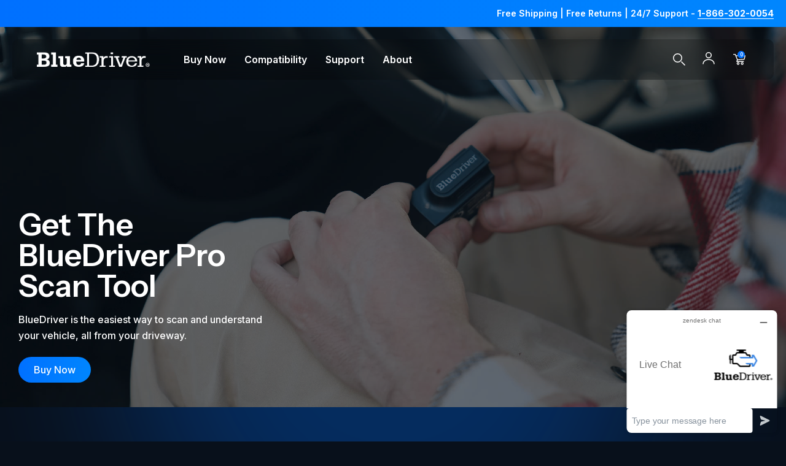

--- FILE ---
content_type: text/html; charset=utf-8
request_url: https://us.bluedriver.com/
body_size: 43798
content:
<!doctype html>
<html class="no-js" lang="en">
  <head>
    <meta charset="utf-8">
    <meta http-equiv="X-UA-Compatible" content="IE=edge,chrome=1">
    <meta name="viewport" content="width=device-width, initial-scale=1, maximum-scale=5, user-scalable=0 ">

    <link rel="canonical" href="https://us.bluedriver.com/"><link rel="shortcut icon" href="//us.bluedriver.com/cdn/shop/files/favicon_5784d503-082d-4032-b9b1-3dadefc6d31c_32x32.svg?v=1763652866" type="image/png"><!-- Pending : update in base theme this complete file --><title>BlueDriver | Bluetooth Automotive Diagnostic Tool</title><meta name="description" content="BlueDriver is the industry-leading wireless Bluetooth OBD-II scan tool that transforms your smartphone into a professional automotive diagnostic center."><!-- No-Index Pages -->

<meta name="description" content="BlueDriver is the industry-leading wireless Bluetooth OBD-II scan tool that transforms your smartphone into a professional automotive diagnostic center.">






    <!-- /snippets/social-meta-tags.liquid -->




<meta property="og:site_name" content="BlueDriver">
<meta property="og:url" content="https://us.bluedriver.com/">
<meta property="og:title" content="BlueDriver | Bluetooth Automotive Diagnostic Tool">
<meta property="og:type" content="website">
<meta property="og:description" content="BlueDriver is the industry-leading wireless Bluetooth OBD-II scan tool that transforms your smartphone into a professional automotive diagnostic center.">





<meta name="twitter:card" content="summary_large_image">
<meta name="twitter:title" content="BlueDriver | Bluetooth Automotive Diagnostic Tool">
<meta name="twitter:description" content="BlueDriver is the industry-leading wireless Bluetooth OBD-II scan tool that transforms your smartphone into a professional automotive diagnostic center.">

    




<link rel="preconnect" href="https://fonts.googleapis.com">
<link rel="preconnect" href="https://fonts.gstatic.com" crossorigin="">
<link href="https://fonts.googleapis.com/css2?family=Instrument+Sans:ital,wght@0,400..700;1,400..700&amp;family=Inter:ital,opsz,wght@0,14..32,100..900;1,14..32,100..900&amp;display=swap" rel="stylesheet">

<script src="//us.bluedriver.com/cdn/shop/t/9/assets/_sm-theme-vendor.min.js?v=133195252847953952841755554833" type="text/javascript"></script>
<!-- Initialise Cart.js once the page has loaded -->
<!-- [if gt IE 8]> -->

<script
  type="text/javascript"
  src="https://cdnjs.cloudflare.com/ajax/libs/shopify-cartjs/1.1.0/rivets-cart.min.js"
></script>
<script type="text/javascript">
  CartJS.init({"note":null,"attributes":{},"original_total_price":0,"total_price":0,"total_discount":0,"total_weight":0.0,"item_count":0,"items":[],"requires_shipping":false,"currency":"USD","items_subtotal_price":0,"cart_level_discount_applications":[],"checkout_charge_amount":0}, {
  "debug": true
  });
</script>
<!-- PDP Page Variant Selection BEGINS -->

  <script src="//us.bluedriver.com/cdn/shopifycloud/storefront/assets/themes_support/option_selection-b017cd28.js" type="text/javascript"></script>


<link href="//us.bluedriver.com/cdn/shop/t/9/assets/_sm-global.css?v=87805046880939630341767691704" rel="stylesheet" type="text/css" media="all" />
<link href="//us.bluedriver.com/cdn/shop/t/9/assets/_sm-style.css?v=136031254571847902271765442814" rel="stylesheet" type="text/css" media="all" />


<script src="//us.bluedriver.com/cdn/shop/t/9/assets/_sm-theme.js?v=1715908925562937621767692791" type="text/javascript"></script>
<script src="//us.bluedriver.com/cdn/shop/t/9/assets/theme.js?v=16200597106897200021755554835" defer="defer"></script>
<!-- Vendor Styles -->
<link href="//us.bluedriver.com/cdn/shop/t/9/assets/_sm-style-vendor.css?v=149427344665922698891755554837" rel="stylesheet" type="text/css" media="all" />
<!-- Lity CSS -->
<link href="//us.bluedriver.com/cdn/shop/t/9/assets/lity.css?v=28705549254472321951755554836" rel="stylesheet" type="text/css" media="all" />




<link href="//us.bluedriver.com/cdn/shop/t/9/assets/swiper-bundle.min.css?v=150784071885930508201755554834" rel="stylesheet" type="text/css" media="all" />
<script src="//us.bluedriver.com/cdn/shop/t/9/assets/swiper-bundle.min.js?v=140229966564506460931755554834" defer="defer"></script>


<!-- Fancybox CSS -->

<link href="//us.bluedriver.com/cdn/shop/t/9/assets/fancyBox.css?v=60303366024881453111755554833" rel="stylesheet" type="text/css" media="all" />
<script src="//us.bluedriver.com/cdn/shop/t/9/assets/fancyBox.js?v=44566869882408855981755554833" type="text/javascript"></script>




<!-- Start of  Zendesk Widget script -->
<script
  id="ze-snippet"
  src="https://static.zdassets.com/ekr/snippet.js?key=d74fc4bb-9e6f-4f45-a137-e254161f2efa"
  async
></script>

<!-- End of  Zendesk Widget script -->

<!-- Google Tag Manager -->
      <script>(function(w,d,s,l,i){w[l]=w[l]||[];w[l].push({'gtm.start':
      new Date().getTime(),event:'gtm.js'});var f=d.getElementsByTagName(s)[0],
      j=d.createElement(s),dl=l!='dataLayer'?'&l='+l:'';j.async=true;j.src=
      'https://www.googletagmanager.com/gtm.js?id='+i+dl;f.parentNode.insertBefore(j,f) ;
      })(window,document,'script','dataLayer','GTM-WQ2RXK2');</script>
    <!-- End Google Tag Manager -->
<style data-shopify>
  
    :root,
    .color- {
      --color-background: ,,;
    
      --gradient-background: ;
    

    

    --color-foreground: ,,;
    --color-background-contrast: ,,;
    --color-shadow: ,,;
    --color-button: ,,;
    --color-button-text: ,,;
    --color-secondary-button: ,,;
    --color-secondary-button-text: ,,;
    --color-link: ,,;
    --color-badge-foreground: ,,;
    --color-badge-background: ,,;
    --color-badge-border: ,,;
    --payment-terms-background-color: rgb();
  }
  
    
    .color- {
      --color-background: ,,;
    
      --gradient-background: ;
    

    

    --color-foreground: ,,;
    --color-background-contrast: ,,;
    --color-shadow: ,,;
    --color-button: ,,;
    --color-button-text: ,,;
    --color-secondary-button: ,,;
    --color-secondary-button-text: ,,;
    --color-link: ,,;
    --color-badge-foreground: ,,;
    --color-badge-background: ,,;
    --color-badge-border: ,,;
    --payment-terms-background-color: rgb();
  }
  
    
    .color- {
      --color-background: ,,;
    
      --gradient-background: ;
    

    

    --color-foreground: ,,;
    --color-background-contrast: ,,;
    --color-shadow: ,,;
    --color-button: ,,;
    --color-button-text: ,,;
    --color-secondary-button: ,,;
    --color-secondary-button-text: ,,;
    --color-link: ,,;
    --color-badge-foreground: ,,;
    --color-badge-background: ,,;
    --color-badge-border: ,,;
    --payment-terms-background-color: rgb();
  }
  
    
    .color- {
      --color-background: ,,;
    
      --gradient-background: ;
    

    

    --color-foreground: ,,;
    --color-background-contrast: ,,;
    --color-shadow: ,,;
    --color-button: ,,;
    --color-button-text: ,,;
    --color-secondary-button: ,,;
    --color-secondary-button-text: ,,;
    --color-link: ,,;
    --color-badge-foreground: ,,;
    --color-badge-background: ,,;
    --color-badge-border: ,,;
    --payment-terms-background-color: rgb();
  }
  
    
    .color- {
      --color-background: ,,;
    
      --gradient-background: ;
    

    

    --color-foreground: ,,;
    --color-background-contrast: ,,;
    --color-shadow: ,,;
    --color-button: ,,;
    --color-button-text: ,,;
    --color-secondary-button: ,,;
    --color-secondary-button-text: ,,;
    --color-link: ,,;
    --color-badge-foreground: ,,;
    --color-badge-background: ,,;
    --color-badge-border: ,,;
    --payment-terms-background-color: rgb();
  }
  
    
    .color- {
      --color-background: ,,;
    
      --gradient-background: ;
    

    

    --color-foreground: ,,;
    --color-background-contrast: ,,;
    --color-shadow: ,,;
    --color-button: ,,;
    --color-button-text: ,,;
    --color-secondary-button: ,,;
    --color-secondary-button-text: ,,;
    --color-link: ,,;
    --color-badge-foreground: ,,;
    --color-badge-background: ,,;
    --color-badge-border: ,,;
    --payment-terms-background-color: rgb();
  }
  
  
  :root {
     --font-family-primary: "Inter", sans-serif;;
     --font-family-secondary: "Instrument Sans", sans-serif;;
     --font-family-pretitle: "Instrument Sans", sans-serif;;
     --font-family-button: "Inter", sans-serif;;



    --buttons-radius: 40px;
    --buttons-radius-outset: 40px;
    --buttons-border-width: 0px;
    --buttons-border-opacity: 1.0;
    --buttons-shadow-opacity: 0.0;
    --buttons-shadow-visible: 0;
    --buttons-shadow-horizontal-offset: 0px;
    --buttons-shadow-vertical-offset: 0px;
    --buttons-shadow-blur-radius: 0px;
    --buttons-border-offset: 0.3px;
    --buttons-minimum-width:170px;
    --buttons-desktop-fontsize:16px;
    --buttons-desktop-lineheight:26px;
    --buttons-desktop-letterspacing:normal;
    --buttons-desktop-fontweight:500;
    --buttons-desktop-fontstyle:normal;
    --buttons-desktop-texttransform:none;
    --buttons-mobile-fontsize:16px;
    --buttons-mobile-lineheight:26px;
    --buttons-mobile-letterspacing:normal;



    --pretitle-desktop-fontsize:18px;
    --pretitle-desktop-lineheight:1.2;
    --pretitle-desktop-letterspacing:3.6px;
    --pretitle-desktop-fontweight:600;
    --pretitle-desktop-fontstyle:normal;
    --pretitle-desktop-texttransform:uppercase;

    --h1-desktop-fontsize:50px;
    --h1-desktop-lineheight:1;
    --h1-desktop-letterspacing:normal;
    --h1-desktop-fontweight:600;
    --h1-desktop-fontstyle:normal;
    --h1-desktop-texttransform:none;

    --h2-desktop-fontsize:45px;
    --h2-desktop-lineheight:1;
    --h2-desktop-letterspacing:normal;
    --h2-desktop-fontweight:600;
    --h2-desktop-fontstyle:normal;
    --h2-desktop-texttransform:none;

    --h2-medium-desktop-fontsize:40px;
    --h2-medium-desktop-lineheight:1.2;
    --h2-medium-desktop-letterspacing:normal;
    --h2-medium-desktop-fontweight:500;
    --h2-medium-desktop-fontstyle:normal;
    --h2-medium-desktop-texttransform:none;

    --h2-small-desktop-fontsize:30px;
    --h2-small-desktop-lineheight:1.3;
    --h2-small-desktop-letterspacing:normal;
    --h2-small-desktop-fontweight:500;
    --h2-small-desktop-fontstyle:normal;
    --h2-small-desktop-texttransform:none;

    --h3-desktop-fontsize:32px;
    --h3-desktop-lineheight:1.1;
    --h3-desktop-letterspacing:normal;
    --h3-desktop-fontweight:600;
    --h3-desktop-fontstyle:normal;
    --h3-desktop-texttransform:none;

    --h4-desktop-fontsize:24px;
    --h4-desktop-lineheight:1.2;
    --h4-desktop-letterspacing:normal;
    --h4-desktop-fontweight:600;
    --h4-desktop-fontstyle:normal;
    --h4-desktop-texttransform:none;

    --h5-desktop-fontsize:20px;
    --h5-desktop-lineheight:1.2;
    --h5-desktop-letterspacing:normal;
    --h5-desktop-fontweight:600;
    --h5-desktop-fontstyle:normal;
    --h5-desktop-texttransform:none;

    --h6-desktop-fontsize:18px;
    --h6-desktop-lineheight:1.2;
    --h6-desktop-letterspacing:normal;
    --h6-desktop-fontweight:600;
    --h6-desktop-fontstyle:normal;
    --h6-desktop-texttransform:none;

    --para-desktop-fontsize:16px;
    --para-desktop-lineheight:26px;
    --para-desktop-letterspacing:normal;
    --para-desktop-fontweight:500;
    --para-desktop-fontstyle:normal;
    --para-desktop-texttransform:none;

    --para-medium-desktop-fontsize:14px;
    --para-medium-desktop-lineheight:1.64;
    --para-medium-desktop-letterspacing:normal;
    --para-medium-desktop-fontweight:600;
    --para-medium-desktop-fontstyle:normal;
    --para-medium-desktop-texttransform:none;

    --para-small-desktop-fontsize:12px;
    --para-small-desktop-lineheight:normal;
    --para-small-desktop-letterspacing:normal;
    --para-small-desktop-fontweight:600;
    --para-small-desktop-fontstyle:normal;
    --para-small-desktop-texttransform:none;

    --para-xsmall-desktop-fontsize:10px;
    --para-xsmall-desktop-lineheight:normal;
    --para-xsmall-desktop-letterspacing:normal;
    --para-xsmall-desktop-fontweight:400;
    --para-xsmall-desktop-fontstyle:normal;
    --para-xsmall-desktop-texttransform:none;

    --pretitle-mobile-fontsize:16px;
    --pretitle-mobile-lineheight:1.2;
    --pretitle-mobile-letterspacing:3.2px;

    --h1-mobile-fontsize:30px;
    --h1-mobile-lineheight:1;
    --h1-mobile-letterspacing:normal;

    --h2-mobile-fontsize:25px;
    --h2-mobile-lineheight:1;
    --h2-mobile-letterspacing:normal;

    --h2-medium-mobile-fontsize:30px;
    --h2-medium-mobile-lineheight:1;
    --h2-medium-mobile-letterspacing:normal;

    --h2-small-mobile-fontsize:25px;
    --h2-small-mobile-lineheight:1.3;
    --h2-small-mobile-letterspacing:normal;

    --h3-mobile-fontsize:23px;
    --h3-mobile-lineheight:1.1;
    --h3-mobile-letterspacing:normal;

    --h4-mobile-fontsize:20px;
    --h4-mobile-lineheight:1.2;
    --h4-mobile-letterspacing:normal;

    --h5-mobile-fontsize:18px;
    --h5-mobile-lineheight:1.2;
    --h5-mobile-letterspacing:normal;

    --h6-mobile-fontsize:16px;
    --h6-mobile-lineheight:1.2;
    --h6-mobile-letterspacing:normal;

    --para-mobile-fontsize:14px;
    --para-mobile-lineheight:24px;
    --para-mobile-letterspacing:normal;

     /*Input */
     --input-border-thickness:1px;
     --input-border-color:#08101b;
     --input-border-background-color:#ffffff;
     --input-radius:40px;
     --input-text-color:#08101b;
     --input-font-size:16px;
     --input-line-height:26px;
     --input-letter-spacing:normal;
     --input-font-weight:600;
     --input-font-style:normal;
     --input-text-transform:none;
    }
</style>

    
    






<!-- No-Index Pages -->



  


  
  

  





<!-- noindex custom URL -->
   


  

  
<script type="application/ld+json" >
  {
    "@context": "https://schema.org",
    "@type": "Organization",
    "name": "BlueDriver",
    "url": "https://us.bluedriver.com",
    "id": "https://us.bluedriver.com/#organization",
    "description": "BlueDriver is the industry-leading wireless Bluetooth OBD-II scan tool that transforms your smartphone into a professional automotive diagnostic center.",
    "email": "support@bluedriver.com",
    "telephone": "8663020054",
    "acceptedPaymentMethod": [
      "http://purl.org/goodrelations/v1#PaymentMethodCreditCard",
      "http://purl.org/goodrelations/v1#GoogleCheckout",
      "http://purl.org/goodrelations/v1#PayPal",
      "http://purl.org/goodrelations/v1#DirectDebit"
    ]
  }
</script>


      
    <script>window.performance && window.performance.mark && window.performance.mark('shopify.content_for_header.start');</script><meta name="facebook-domain-verification" content="hm6jor34k8rmiwr11b0xz27eokxy77">
<meta name="google-site-verification" content="Qk0SBpDjvbcqayvCeUK6upIg2VR5hU94s4ymfpVrm4U">
<meta id="shopify-digital-wallet" name="shopify-digital-wallet" content="/43785715877/digital_wallets/dialog">
<meta name="shopify-checkout-api-token" content="ca390f1b1d770d19cb0d0e4d4b06fdea">
<meta id="in-context-paypal-metadata" data-shop-id="43785715877" data-venmo-supported="false" data-environment="production" data-locale="en_US" data-paypal-v4="true" data-currency="USD">
<script async="async" src="/checkouts/internal/preloads.js?locale=en-US"></script>
<link rel="preconnect" href="https://shop.app" crossorigin="anonymous">
<script async="async" src="https://shop.app/checkouts/internal/preloads.js?locale=en-US&shop_id=43785715877" crossorigin="anonymous"></script>
<script id="apple-pay-shop-capabilities" type="application/json">{"shopId":43785715877,"countryCode":"CA","currencyCode":"USD","merchantCapabilities":["supports3DS"],"merchantId":"gid:\/\/shopify\/Shop\/43785715877","merchantName":"BlueDriver","requiredBillingContactFields":["postalAddress","email"],"requiredShippingContactFields":["postalAddress","email"],"shippingType":"shipping","supportedNetworks":["visa","masterCard","amex","discover","jcb"],"total":{"type":"pending","label":"BlueDriver","amount":"1.00"},"shopifyPaymentsEnabled":true,"supportsSubscriptions":true}</script>
<script id="shopify-features" type="application/json">{"accessToken":"ca390f1b1d770d19cb0d0e4d4b06fdea","betas":["rich-media-storefront-analytics"],"domain":"us.bluedriver.com","predictiveSearch":true,"shopId":43785715877,"locale":"en"}</script>
<script>var Shopify = Shopify || {};
Shopify.shop = "lemurvehiclemonitors.myshopify.com";
Shopify.locale = "en";
Shopify.currency = {"active":"USD","rate":"1.0"};
Shopify.country = "US";
Shopify.theme = {"name":"blue-driver-2025\/V2","id":149042593957,"schema_name":"PixelVerse","schema_version":"1.0.0","theme_store_id":null,"role":"main"};
Shopify.theme.handle = "null";
Shopify.theme.style = {"id":null,"handle":null};
Shopify.cdnHost = "us.bluedriver.com/cdn";
Shopify.routes = Shopify.routes || {};
Shopify.routes.root = "/";</script>
<script type="module">!function(o){(o.Shopify=o.Shopify||{}).modules=!0}(window);</script>
<script>!function(o){function n(){var o=[];function n(){o.push(Array.prototype.slice.apply(arguments))}return n.q=o,n}var t=o.Shopify=o.Shopify||{};t.loadFeatures=n(),t.autoloadFeatures=n()}(window);</script>
<script>
  window.ShopifyPay = window.ShopifyPay || {};
  window.ShopifyPay.apiHost = "shop.app\/pay";
  window.ShopifyPay.redirectState = "true";
</script>
<script id="shop-js-analytics" type="application/json">{"pageType":"index"}</script>
<script>
  window.Shopify = window.Shopify || {};
  if (!window.Shopify.featureAssets) window.Shopify.featureAssets = {};
  window.Shopify.featureAssets['shop-js'] = {"shop-cart-sync":["modules/v2/client.shop-cart-sync_DuR37GeY.en.esm.js","modules/v2/chunk.common_C_13GLB1.esm.js","modules/v2/chunk.modal_CLfMGd0m.esm.js"],"init-fed-cm":["modules/v2/client.init-fed-cm_BucUoe6W.en.esm.js","modules/v2/chunk.common_C_13GLB1.esm.js","modules/v2/chunk.modal_CLfMGd0m.esm.js"],"shop-toast-manager":["modules/v2/client.shop-toast-manager_B0JfrpKj.en.esm.js","modules/v2/chunk.common_C_13GLB1.esm.js","modules/v2/chunk.modal_CLfMGd0m.esm.js"],"init-shop-cart-sync":["modules/v2/client.init-shop-cart-sync_WVOgQShq.en.esm.js","modules/v2/chunk.common_C_13GLB1.esm.js","modules/v2/chunk.modal_CLfMGd0m.esm.js"],"shop-button":["modules/v2/client.shop-button_B_U3bv27.en.esm.js","modules/v2/chunk.common_C_13GLB1.esm.js","modules/v2/chunk.modal_CLfMGd0m.esm.js"],"init-windoid":["modules/v2/client.init-windoid_DuP9q_di.en.esm.js","modules/v2/chunk.common_C_13GLB1.esm.js","modules/v2/chunk.modal_CLfMGd0m.esm.js"],"shop-cash-offers":["modules/v2/client.shop-cash-offers_BmULhtno.en.esm.js","modules/v2/chunk.common_C_13GLB1.esm.js","modules/v2/chunk.modal_CLfMGd0m.esm.js"],"pay-button":["modules/v2/client.pay-button_CrPSEbOK.en.esm.js","modules/v2/chunk.common_C_13GLB1.esm.js","modules/v2/chunk.modal_CLfMGd0m.esm.js"],"init-customer-accounts":["modules/v2/client.init-customer-accounts_jNk9cPYQ.en.esm.js","modules/v2/client.shop-login-button_DJ5ldayH.en.esm.js","modules/v2/chunk.common_C_13GLB1.esm.js","modules/v2/chunk.modal_CLfMGd0m.esm.js"],"avatar":["modules/v2/client.avatar_BTnouDA3.en.esm.js"],"checkout-modal":["modules/v2/client.checkout-modal_pBPyh9w8.en.esm.js","modules/v2/chunk.common_C_13GLB1.esm.js","modules/v2/chunk.modal_CLfMGd0m.esm.js"],"init-shop-for-new-customer-accounts":["modules/v2/client.init-shop-for-new-customer-accounts_BUoCy7a5.en.esm.js","modules/v2/client.shop-login-button_DJ5ldayH.en.esm.js","modules/v2/chunk.common_C_13GLB1.esm.js","modules/v2/chunk.modal_CLfMGd0m.esm.js"],"init-customer-accounts-sign-up":["modules/v2/client.init-customer-accounts-sign-up_CnczCz9H.en.esm.js","modules/v2/client.shop-login-button_DJ5ldayH.en.esm.js","modules/v2/chunk.common_C_13GLB1.esm.js","modules/v2/chunk.modal_CLfMGd0m.esm.js"],"init-shop-email-lookup-coordinator":["modules/v2/client.init-shop-email-lookup-coordinator_CzjY5t9o.en.esm.js","modules/v2/chunk.common_C_13GLB1.esm.js","modules/v2/chunk.modal_CLfMGd0m.esm.js"],"shop-follow-button":["modules/v2/client.shop-follow-button_CsYC63q7.en.esm.js","modules/v2/chunk.common_C_13GLB1.esm.js","modules/v2/chunk.modal_CLfMGd0m.esm.js"],"shop-login-button":["modules/v2/client.shop-login-button_DJ5ldayH.en.esm.js","modules/v2/chunk.common_C_13GLB1.esm.js","modules/v2/chunk.modal_CLfMGd0m.esm.js"],"shop-login":["modules/v2/client.shop-login_B9ccPdmx.en.esm.js","modules/v2/chunk.common_C_13GLB1.esm.js","modules/v2/chunk.modal_CLfMGd0m.esm.js"],"lead-capture":["modules/v2/client.lead-capture_D0K_KgYb.en.esm.js","modules/v2/chunk.common_C_13GLB1.esm.js","modules/v2/chunk.modal_CLfMGd0m.esm.js"],"payment-terms":["modules/v2/client.payment-terms_BWmiNN46.en.esm.js","modules/v2/chunk.common_C_13GLB1.esm.js","modules/v2/chunk.modal_CLfMGd0m.esm.js"]};
</script>
<script>(function() {
  var isLoaded = false;
  function asyncLoad() {
    if (isLoaded) return;
    isLoaded = true;
    var urls = ["https:\/\/chimpstatic.com\/mcjs-connected\/js\/users\/6d3f26b48b6f5fa86bf3698d8\/1760d7923e90c69758e756418.js?shop=lemurvehiclemonitors.myshopify.com","\/\/shopify.privy.com\/widget.js?shop=lemurvehiclemonitors.myshopify.com"];
    for (var i = 0; i < urls.length; i++) {
      var s = document.createElement('script');
      s.type = 'text/javascript';
      s.async = true;
      s.src = urls[i];
      var x = document.getElementsByTagName('script')[0];
      x.parentNode.insertBefore(s, x);
    }
  };
  if(window.attachEvent) {
    window.attachEvent('onload', asyncLoad);
  } else {
    window.addEventListener('load', asyncLoad, false);
  }
})();</script>
<script id="__st">var __st={"a":43785715877,"offset":-12600,"reqid":"c7f14994-631d-4eb8-8b16-70f50289c2ad-1769624789","pageurl":"us.bluedriver.com\/","u":"3d1eab2d8ce7","p":"home"};</script>
<script>window.ShopifyPaypalV4VisibilityTracking = true;</script>
<script id="captcha-bootstrap">!function(){'use strict';const t='contact',e='account',n='new_comment',o=[[t,t],['blogs',n],['comments',n],[t,'customer']],c=[[e,'customer_login'],[e,'guest_login'],[e,'recover_customer_password'],[e,'create_customer']],r=t=>t.map((([t,e])=>`form[action*='/${t}']:not([data-nocaptcha='true']) input[name='form_type'][value='${e}']`)).join(','),a=t=>()=>t?[...document.querySelectorAll(t)].map((t=>t.form)):[];function s(){const t=[...o],e=r(t);return a(e)}const i='password',u='form_key',d=['recaptcha-v3-token','g-recaptcha-response','h-captcha-response',i],f=()=>{try{return window.sessionStorage}catch{return}},m='__shopify_v',_=t=>t.elements[u];function p(t,e,n=!1){try{const o=window.sessionStorage,c=JSON.parse(o.getItem(e)),{data:r}=function(t){const{data:e,action:n}=t;return t[m]||n?{data:e,action:n}:{data:t,action:n}}(c);for(const[e,n]of Object.entries(r))t.elements[e]&&(t.elements[e].value=n);n&&o.removeItem(e)}catch(o){console.error('form repopulation failed',{error:o})}}const l='form_type',E='cptcha';function T(t){t.dataset[E]=!0}const w=window,h=w.document,L='Shopify',v='ce_forms',y='captcha';let A=!1;((t,e)=>{const n=(g='f06e6c50-85a8-45c8-87d0-21a2b65856fe',I='https://cdn.shopify.com/shopifycloud/storefront-forms-hcaptcha/ce_storefront_forms_captcha_hcaptcha.v1.5.2.iife.js',D={infoText:'Protected by hCaptcha',privacyText:'Privacy',termsText:'Terms'},(t,e,n)=>{const o=w[L][v],c=o.bindForm;if(c)return c(t,g,e,D).then(n);var r;o.q.push([[t,g,e,D],n]),r=I,A||(h.body.append(Object.assign(h.createElement('script'),{id:'captcha-provider',async:!0,src:r})),A=!0)});var g,I,D;w[L]=w[L]||{},w[L][v]=w[L][v]||{},w[L][v].q=[],w[L][y]=w[L][y]||{},w[L][y].protect=function(t,e){n(t,void 0,e),T(t)},Object.freeze(w[L][y]),function(t,e,n,w,h,L){const[v,y,A,g]=function(t,e,n){const i=e?o:[],u=t?c:[],d=[...i,...u],f=r(d),m=r(i),_=r(d.filter((([t,e])=>n.includes(e))));return[a(f),a(m),a(_),s()]}(w,h,L),I=t=>{const e=t.target;return e instanceof HTMLFormElement?e:e&&e.form},D=t=>v().includes(t);t.addEventListener('submit',(t=>{const e=I(t);if(!e)return;const n=D(e)&&!e.dataset.hcaptchaBound&&!e.dataset.recaptchaBound,o=_(e),c=g().includes(e)&&(!o||!o.value);(n||c)&&t.preventDefault(),c&&!n&&(function(t){try{if(!f())return;!function(t){const e=f();if(!e)return;const n=_(t);if(!n)return;const o=n.value;o&&e.removeItem(o)}(t);const e=Array.from(Array(32),(()=>Math.random().toString(36)[2])).join('');!function(t,e){_(t)||t.append(Object.assign(document.createElement('input'),{type:'hidden',name:u})),t.elements[u].value=e}(t,e),function(t,e){const n=f();if(!n)return;const o=[...t.querySelectorAll(`input[type='${i}']`)].map((({name:t})=>t)),c=[...d,...o],r={};for(const[a,s]of new FormData(t).entries())c.includes(a)||(r[a]=s);n.setItem(e,JSON.stringify({[m]:1,action:t.action,data:r}))}(t,e)}catch(e){console.error('failed to persist form',e)}}(e),e.submit())}));const S=(t,e)=>{t&&!t.dataset[E]&&(n(t,e.some((e=>e===t))),T(t))};for(const o of['focusin','change'])t.addEventListener(o,(t=>{const e=I(t);D(e)&&S(e,y())}));const B=e.get('form_key'),M=e.get(l),P=B&&M;t.addEventListener('DOMContentLoaded',(()=>{const t=y();if(P)for(const e of t)e.elements[l].value===M&&p(e,B);[...new Set([...A(),...v().filter((t=>'true'===t.dataset.shopifyCaptcha))])].forEach((e=>S(e,t)))}))}(h,new URLSearchParams(w.location.search),n,t,e,['guest_login'])})(!0,!0)}();</script>
<script integrity="sha256-4kQ18oKyAcykRKYeNunJcIwy7WH5gtpwJnB7kiuLZ1E=" data-source-attribution="shopify.loadfeatures" defer="defer" src="//us.bluedriver.com/cdn/shopifycloud/storefront/assets/storefront/load_feature-a0a9edcb.js" crossorigin="anonymous"></script>
<script crossorigin="anonymous" defer="defer" src="//us.bluedriver.com/cdn/shopifycloud/storefront/assets/shopify_pay/storefront-65b4c6d7.js?v=20250812"></script>
<script data-source-attribution="shopify.dynamic_checkout.dynamic.init">var Shopify=Shopify||{};Shopify.PaymentButton=Shopify.PaymentButton||{isStorefrontPortableWallets:!0,init:function(){window.Shopify.PaymentButton.init=function(){};var t=document.createElement("script");t.src="https://us.bluedriver.com/cdn/shopifycloud/portable-wallets/latest/portable-wallets.en.js",t.type="module",document.head.appendChild(t)}};
</script>
<script data-source-attribution="shopify.dynamic_checkout.buyer_consent">
  function portableWalletsHideBuyerConsent(e){var t=document.getElementById("shopify-buyer-consent"),n=document.getElementById("shopify-subscription-policy-button");t&&n&&(t.classList.add("hidden"),t.setAttribute("aria-hidden","true"),n.removeEventListener("click",e))}function portableWalletsShowBuyerConsent(e){var t=document.getElementById("shopify-buyer-consent"),n=document.getElementById("shopify-subscription-policy-button");t&&n&&(t.classList.remove("hidden"),t.removeAttribute("aria-hidden"),n.addEventListener("click",e))}window.Shopify?.PaymentButton&&(window.Shopify.PaymentButton.hideBuyerConsent=portableWalletsHideBuyerConsent,window.Shopify.PaymentButton.showBuyerConsent=portableWalletsShowBuyerConsent);
</script>
<script data-source-attribution="shopify.dynamic_checkout.cart.bootstrap">document.addEventListener("DOMContentLoaded",(function(){function t(){return document.querySelector("shopify-accelerated-checkout-cart, shopify-accelerated-checkout")}if(t())Shopify.PaymentButton.init();else{new MutationObserver((function(e,n){t()&&(Shopify.PaymentButton.init(),n.disconnect())})).observe(document.body,{childList:!0,subtree:!0})}}));
</script>
<link id="shopify-accelerated-checkout-styles" rel="stylesheet" media="screen" href="https://us.bluedriver.com/cdn/shopifycloud/portable-wallets/latest/accelerated-checkout-backwards-compat.css" crossorigin="anonymous">
<style id="shopify-accelerated-checkout-cart">
        #shopify-buyer-consent {
  margin-top: 1em;
  display: inline-block;
  width: 100%;
}

#shopify-buyer-consent.hidden {
  display: none;
}

#shopify-subscription-policy-button {
  background: none;
  border: none;
  padding: 0;
  text-decoration: underline;
  font-size: inherit;
  cursor: pointer;
}

#shopify-subscription-policy-button::before {
  box-shadow: none;
}

      </style>
<script id="snippets-script" data-snippets="scripts_head" defer="defer" src="//us.bluedriver.com/cdn/shop/t/9/compiled_assets/snippet-scripts.js?v=5979"></script>
<script>window.performance && window.performance.mark && window.performance.mark('shopify.content_for_header.end');</script>
    
    <script src="https://cdn-cookieyes.com/common/shopify.js"></script>
    <!-- Start cookieyes banner --> <script id="cookieyes" type="text/javascript" src="https://cdn-cookieyes.com/client_data/e5df5c150febb6d5193f9ec37c1425fc/script.js"></script> <!-- End cookieyes banner -->
  <!-- BEGIN app block: shopify://apps/judge-me-reviews/blocks/judgeme_core/61ccd3b1-a9f2-4160-9fe9-4fec8413e5d8 --><!-- Start of Judge.me Core -->






<link rel="dns-prefetch" href="https://cdnwidget.judge.me">
<link rel="dns-prefetch" href="https://cdn.judge.me">
<link rel="dns-prefetch" href="https://cdn1.judge.me">
<link rel="dns-prefetch" href="https://api.judge.me">

<script data-cfasync='false' class='jdgm-settings-script'>window.jdgmSettings={"pagination":5,"disable_web_reviews":false,"badge_no_review_text":"No reviews","badge_n_reviews_text":"{{ n }} review/reviews","badge_star_color":"#0086FE","hide_badge_preview_if_no_reviews":true,"badge_hide_text":false,"enforce_center_preview_badge":false,"widget_title":"Customer Reviews","widget_open_form_text":"Write a review","widget_close_form_text":"Cancel review","widget_refresh_page_text":"Refresh page","widget_summary_text":"Based on {{ number_of_reviews }} review/reviews","widget_no_review_text":"Be the first to write a review","widget_name_field_text":"Display name","widget_verified_name_field_text":"Verified Name (public)","widget_name_placeholder_text":"Display name","widget_required_field_error_text":"This field is required.","widget_email_field_text":"Email address","widget_verified_email_field_text":"Verified Email (private, can not be edited)","widget_email_placeholder_text":"Your email address","widget_email_field_error_text":"Please enter a valid email address.","widget_rating_field_text":"Rating","widget_review_title_field_text":"Review Title","widget_review_title_placeholder_text":"Give your review a title","widget_review_body_field_text":"Review content","widget_review_body_placeholder_text":"Start writing here...","widget_pictures_field_text":"Picture/Video (optional)","widget_submit_review_text":"Submit Review","widget_submit_verified_review_text":"Submit Verified Review","widget_submit_success_msg_with_auto_publish":"Thank you! Please refresh the page in a few moments to see your review. You can remove or edit your review by logging into \u003ca href='https://judge.me/login' target='_blank' rel='nofollow noopener'\u003eJudge.me\u003c/a\u003e","widget_submit_success_msg_no_auto_publish":"Thank you! Your review will be published as soon as it is approved by the shop admin. You can remove or edit your review by logging into \u003ca href='https://judge.me/login' target='_blank' rel='nofollow noopener'\u003eJudge.me\u003c/a\u003e","widget_show_default_reviews_out_of_total_text":"Showing {{ n_reviews_shown }} out of {{ n_reviews }} reviews.","widget_show_all_link_text":"Show all","widget_show_less_link_text":"Show less","widget_author_said_text":"{{ reviewer_name }} said:","widget_days_text":"{{ n }} days ago","widget_weeks_text":"{{ n }} week/weeks ago","widget_months_text":"{{ n }} month/months ago","widget_years_text":"{{ n }} year/years ago","widget_yesterday_text":"Yesterday","widget_today_text":"Today","widget_replied_text":"\u003e\u003e {{ shop_name }} replied:","widget_read_more_text":"Read more","widget_reviewer_name_as_initial":"","widget_rating_filter_color":"#fbcd0a","widget_rating_filter_see_all_text":"See all reviews","widget_sorting_most_recent_text":"Most Recent","widget_sorting_highest_rating_text":"Highest Rating","widget_sorting_lowest_rating_text":"Lowest Rating","widget_sorting_with_pictures_text":"Only Pictures","widget_sorting_most_helpful_text":"Most Helpful","widget_open_question_form_text":"Ask a question","widget_reviews_subtab_text":"Reviews","widget_questions_subtab_text":"Questions","widget_question_label_text":"Question","widget_answer_label_text":"Answer","widget_question_placeholder_text":"Write your question here","widget_submit_question_text":"Submit Question","widget_question_submit_success_text":"Thank you for your question! We will notify you once it gets answered.","widget_star_color":"#0086FE","verified_badge_text":"Verified","verified_badge_bg_color":"","verified_badge_text_color":"","verified_badge_placement":"left-of-reviewer-name","widget_review_max_height":"","widget_hide_border":false,"widget_social_share":false,"widget_thumb":false,"widget_review_location_show":false,"widget_location_format":"","all_reviews_include_out_of_store_products":true,"all_reviews_out_of_store_text":"(out of store)","all_reviews_pagination":100,"all_reviews_product_name_prefix_text":"about","enable_review_pictures":true,"enable_question_anwser":false,"widget_theme":"default","review_date_format":"mm/dd/yyyy","default_sort_method":"most-recent","widget_product_reviews_subtab_text":"Product Reviews","widget_shop_reviews_subtab_text":"Shop Reviews","widget_other_products_reviews_text":"Reviews for other products","widget_store_reviews_subtab_text":"Store reviews","widget_no_store_reviews_text":"This store hasn't received any reviews yet","widget_web_restriction_product_reviews_text":"This product hasn't received any reviews yet","widget_no_items_text":"No items found","widget_show_more_text":"Show more","widget_write_a_store_review_text":"Write a Store Review","widget_other_languages_heading":"Reviews in Other Languages","widget_translate_review_text":"Translate review to {{ language }}","widget_translating_review_text":"Translating...","widget_show_original_translation_text":"Show original ({{ language }})","widget_translate_review_failed_text":"Review couldn't be translated.","widget_translate_review_retry_text":"Retry","widget_translate_review_try_again_later_text":"Try again later","show_product_url_for_grouped_product":false,"widget_sorting_pictures_first_text":"Pictures First","show_pictures_on_all_rev_page_mobile":false,"show_pictures_on_all_rev_page_desktop":false,"floating_tab_hide_mobile_install_preference":false,"floating_tab_button_name":"★ Reviews","floating_tab_title":"Let customers speak for us","floating_tab_button_color":"","floating_tab_button_background_color":"","floating_tab_url":"","floating_tab_url_enabled":false,"floating_tab_tab_style":"text","all_reviews_text_badge_text":"Customers rate us {{ shop.metafields.judgeme.all_reviews_rating | round: 1 }}/5 based on {{ shop.metafields.judgeme.all_reviews_count }} reviews.","all_reviews_text_badge_text_branded_style":"{{ shop.metafields.judgeme.all_reviews_rating | round: 1 }} out of 5 stars based on {{ shop.metafields.judgeme.all_reviews_count }} reviews","is_all_reviews_text_badge_a_link":false,"show_stars_for_all_reviews_text_badge":false,"all_reviews_text_badge_url":"","all_reviews_text_style":"branded","all_reviews_text_color_style":"judgeme_brand_color","all_reviews_text_color":"#108474","all_reviews_text_show_jm_brand":false,"featured_carousel_show_header":true,"featured_carousel_title":"Let customers speak for us","testimonials_carousel_title":"Customers are saying","videos_carousel_title":"Real customer stories","cards_carousel_title":"Customers are saying","featured_carousel_count_text":"from {{ n }} reviews","featured_carousel_add_link_to_all_reviews_page":false,"featured_carousel_url":"","featured_carousel_show_images":true,"featured_carousel_autoslide_interval":5,"featured_carousel_arrows_on_the_sides":false,"featured_carousel_height":250,"featured_carousel_width":80,"featured_carousel_image_size":0,"featured_carousel_image_height":250,"featured_carousel_arrow_color":"#eeeeee","verified_count_badge_style":"branded","verified_count_badge_orientation":"horizontal","verified_count_badge_color_style":"judgeme_brand_color","verified_count_badge_color":"#108474","is_verified_count_badge_a_link":false,"verified_count_badge_url":"","verified_count_badge_show_jm_brand":true,"widget_rating_preset_default":5,"widget_first_sub_tab":"product-reviews","widget_show_histogram":true,"widget_histogram_use_custom_color":false,"widget_pagination_use_custom_color":false,"widget_star_use_custom_color":false,"widget_verified_badge_use_custom_color":false,"widget_write_review_use_custom_color":false,"picture_reminder_submit_button":"Upload Pictures","enable_review_videos":false,"mute_video_by_default":false,"widget_sorting_videos_first_text":"Videos First","widget_review_pending_text":"Pending","featured_carousel_items_for_large_screen":3,"social_share_options_order":"Facebook,Twitter","remove_microdata_snippet":false,"disable_json_ld":false,"enable_json_ld_products":false,"preview_badge_show_question_text":false,"preview_badge_no_question_text":"No questions","preview_badge_n_question_text":"{{ number_of_questions }} question/questions","qa_badge_show_icon":false,"qa_badge_position":"same-row","remove_judgeme_branding":false,"widget_add_search_bar":false,"widget_search_bar_placeholder":"Search","widget_sorting_verified_only_text":"Verified only","featured_carousel_theme":"default","featured_carousel_show_rating":true,"featured_carousel_show_title":true,"featured_carousel_show_body":true,"featured_carousel_show_date":false,"featured_carousel_show_reviewer":true,"featured_carousel_show_product":false,"featured_carousel_header_background_color":"#108474","featured_carousel_header_text_color":"#ffffff","featured_carousel_name_product_separator":"reviewed","featured_carousel_full_star_background":"#108474","featured_carousel_empty_star_background":"#dadada","featured_carousel_vertical_theme_background":"#f9fafb","featured_carousel_verified_badge_enable":true,"featured_carousel_verified_badge_color":"#108474","featured_carousel_border_style":"round","featured_carousel_review_line_length_limit":3,"featured_carousel_more_reviews_button_text":"Read more reviews","featured_carousel_view_product_button_text":"View product","all_reviews_page_load_reviews_on":"scroll","all_reviews_page_load_more_text":"Load More Reviews","disable_fb_tab_reviews":false,"enable_ajax_cdn_cache":false,"widget_advanced_speed_features":5,"widget_public_name_text":"displayed publicly like","default_reviewer_name":"John Smith","default_reviewer_name_has_non_latin":true,"widget_reviewer_anonymous":"Anonymous","medals_widget_title":"Judge.me Review Medals","medals_widget_background_color":"#f9fafb","medals_widget_position":"footer_all_pages","medals_widget_border_color":"#f9fafb","medals_widget_verified_text_position":"left","medals_widget_use_monochromatic_version":false,"medals_widget_elements_color":"#108474","show_reviewer_avatar":true,"widget_invalid_yt_video_url_error_text":"Not a YouTube video URL","widget_max_length_field_error_text":"Please enter no more than {0} characters.","widget_show_country_flag":false,"widget_show_collected_via_shop_app":true,"widget_verified_by_shop_badge_style":"light","widget_verified_by_shop_text":"Verified by Shop","widget_show_photo_gallery":false,"widget_load_with_code_splitting":true,"widget_ugc_install_preference":false,"widget_ugc_title":"Made by us, Shared by you","widget_ugc_subtitle":"Tag us to see your picture featured in our page","widget_ugc_arrows_color":"#ffffff","widget_ugc_primary_button_text":"Buy Now","widget_ugc_primary_button_background_color":"#108474","widget_ugc_primary_button_text_color":"#ffffff","widget_ugc_primary_button_border_width":"0","widget_ugc_primary_button_border_style":"none","widget_ugc_primary_button_border_color":"#108474","widget_ugc_primary_button_border_radius":"25","widget_ugc_secondary_button_text":"Load More","widget_ugc_secondary_button_background_color":"#ffffff","widget_ugc_secondary_button_text_color":"#108474","widget_ugc_secondary_button_border_width":"2","widget_ugc_secondary_button_border_style":"solid","widget_ugc_secondary_button_border_color":"#108474","widget_ugc_secondary_button_border_radius":"25","widget_ugc_reviews_button_text":"View Reviews","widget_ugc_reviews_button_background_color":"#ffffff","widget_ugc_reviews_button_text_color":"#108474","widget_ugc_reviews_button_border_width":"2","widget_ugc_reviews_button_border_style":"solid","widget_ugc_reviews_button_border_color":"#108474","widget_ugc_reviews_button_border_radius":"25","widget_ugc_reviews_button_link_to":"judgeme-reviews-page","widget_ugc_show_post_date":true,"widget_ugc_max_width":"800","widget_rating_metafield_value_type":true,"widget_primary_color":"#108474","widget_enable_secondary_color":false,"widget_secondary_color":"#edf5f5","widget_summary_average_rating_text":"{{ average_rating }} out of 5","widget_media_grid_title":"Customer photos \u0026 videos","widget_media_grid_see_more_text":"See more","widget_round_style":false,"widget_show_product_medals":true,"widget_verified_by_judgeme_text":"Verified by Judge.me","widget_show_store_medals":true,"widget_verified_by_judgeme_text_in_store_medals":"Verified by Judge.me","widget_media_field_exceed_quantity_message":"Sorry, we can only accept {{ max_media }} for one review.","widget_media_field_exceed_limit_message":"{{ file_name }} is too large, please select a {{ media_type }} less than {{ size_limit }}MB.","widget_review_submitted_text":"Review Submitted!","widget_question_submitted_text":"Question Submitted!","widget_close_form_text_question":"Cancel","widget_write_your_answer_here_text":"Write your answer here","widget_enabled_branded_link":true,"widget_show_collected_by_judgeme":false,"widget_reviewer_name_color":"","widget_write_review_text_color":"","widget_write_review_bg_color":"","widget_collected_by_judgeme_text":"collected by Judge.me","widget_pagination_type":"standard","widget_load_more_text":"Load More","widget_load_more_color":"#108474","widget_full_review_text":"Full Review","widget_read_more_reviews_text":"Read More Reviews","widget_read_questions_text":"Read Questions","widget_questions_and_answers_text":"Questions \u0026 Answers","widget_verified_by_text":"Verified by","widget_verified_text":"Verified","widget_number_of_reviews_text":"{{ number_of_reviews }} reviews","widget_back_button_text":"Back","widget_next_button_text":"Next","widget_custom_forms_filter_button":"Filters","custom_forms_style":"horizontal","widget_show_review_information":false,"how_reviews_are_collected":"How reviews are collected?","widget_show_review_keywords":false,"widget_gdpr_statement":"How we use your data: We'll only contact you about the review you left, and only if necessary. By submitting your review, you agree to Judge.me's \u003ca href='https://judge.me/terms' target='_blank' rel='nofollow noopener'\u003eterms\u003c/a\u003e, \u003ca href='https://judge.me/privacy' target='_blank' rel='nofollow noopener'\u003eprivacy\u003c/a\u003e and \u003ca href='https://judge.me/content-policy' target='_blank' rel='nofollow noopener'\u003econtent\u003c/a\u003e policies.","widget_multilingual_sorting_enabled":false,"widget_translate_review_content_enabled":false,"widget_translate_review_content_method":"manual","popup_widget_review_selection":"automatically_with_pictures","popup_widget_round_border_style":true,"popup_widget_show_title":true,"popup_widget_show_body":true,"popup_widget_show_reviewer":false,"popup_widget_show_product":true,"popup_widget_show_pictures":true,"popup_widget_use_review_picture":true,"popup_widget_show_on_home_page":true,"popup_widget_show_on_product_page":true,"popup_widget_show_on_collection_page":true,"popup_widget_show_on_cart_page":true,"popup_widget_position":"bottom_left","popup_widget_first_review_delay":5,"popup_widget_duration":5,"popup_widget_interval":5,"popup_widget_review_count":5,"popup_widget_hide_on_mobile":true,"review_snippet_widget_round_border_style":true,"review_snippet_widget_card_color":"#FFFFFF","review_snippet_widget_slider_arrows_background_color":"#FFFFFF","review_snippet_widget_slider_arrows_color":"#000000","review_snippet_widget_star_color":"#108474","show_product_variant":false,"all_reviews_product_variant_label_text":"Variant: ","widget_show_verified_branding":true,"widget_ai_summary_title":"Customers say","widget_ai_summary_disclaimer":"AI-powered review summary based on recent customer reviews","widget_show_ai_summary":false,"widget_show_ai_summary_bg":false,"widget_show_review_title_input":false,"redirect_reviewers_invited_via_email":"external_form","request_store_review_after_product_review":true,"request_review_other_products_in_order":false,"review_form_color_scheme":"default","review_form_corner_style":"square","review_form_star_color":{},"review_form_text_color":"#333333","review_form_background_color":"#ffffff","review_form_field_background_color":"#fafafa","review_form_button_color":{},"review_form_button_text_color":"#ffffff","review_form_modal_overlay_color":"#000000","review_content_screen_title_text":"How would you rate this product?","review_content_introduction_text":"We would love it if you would share a bit about your experience.","store_review_form_title_text":"How would you rate this store?","store_review_form_introduction_text":"We would love it if you would share a bit about your experience.","show_review_guidance_text":true,"one_star_review_guidance_text":"Poor","five_star_review_guidance_text":"Great","customer_information_screen_title_text":"About you","customer_information_introduction_text":"Please tell us more about you.","custom_questions_screen_title_text":"Your experience in more detail","custom_questions_introduction_text":"Here are a few questions to help us understand more about your experience.","review_submitted_screen_title_text":"Thanks for your review!","review_submitted_screen_thank_you_text":"We are processing it and it will appear on the store soon.","review_submitted_screen_email_verification_text":"Please confirm your email by clicking the link we just sent you. This helps us keep reviews authentic.","review_submitted_request_store_review_text":"Would you like to share your experience of shopping with us?","review_submitted_review_other_products_text":"Would you like to review these products?","store_review_screen_title_text":"Would you like to share your experience of shopping with us?","store_review_introduction_text":"We value your feedback and use it to improve. Please share any thoughts or suggestions you have.","reviewer_media_screen_title_picture_text":"Share a picture","reviewer_media_introduction_picture_text":"Upload a photo to support your review.","reviewer_media_screen_title_video_text":"Share a video","reviewer_media_introduction_video_text":"Upload a video to support your review.","reviewer_media_screen_title_picture_or_video_text":"Share a picture or video","reviewer_media_introduction_picture_or_video_text":"Upload a photo or video to support your review.","reviewer_media_youtube_url_text":"Paste your Youtube URL here","advanced_settings_next_step_button_text":"Next","advanced_settings_close_review_button_text":"Close","modal_write_review_flow":true,"write_review_flow_required_text":"Required","write_review_flow_privacy_message_text":"We respect your privacy.","write_review_flow_anonymous_text":"Post review as anonymous","write_review_flow_visibility_text":"This won't be visible to other customers.","write_review_flow_multiple_selection_help_text":"Select as many as you like","write_review_flow_single_selection_help_text":"Select one option","write_review_flow_required_field_error_text":"This field is required","write_review_flow_invalid_email_error_text":"Please enter a valid email address","write_review_flow_max_length_error_text":"Max. {{ max_length }} characters.","write_review_flow_media_upload_text":"\u003cb\u003eClick to upload\u003c/b\u003e or drag and drop","write_review_flow_gdpr_statement":"We'll only contact you about your review if necessary. By submitting your review, you agree to our \u003ca href='https://judge.me/terms' target='_blank' rel='nofollow noopener'\u003eterms and conditions\u003c/a\u003e and \u003ca href='https://judge.me/privacy' target='_blank' rel='nofollow noopener'\u003eprivacy policy\u003c/a\u003e.","rating_only_reviews_enabled":false,"show_negative_reviews_help_screen":false,"new_review_flow_help_screen_rating_threshold":3,"negative_review_resolution_screen_title_text":"Tell us more","negative_review_resolution_text":"Your experience matters to us. If there were issues with your purchase, we're here to help. Feel free to reach out to us, we'd love the opportunity to make things right.","negative_review_resolution_button_text":"Contact us","negative_review_resolution_proceed_with_review_text":"Leave a review","negative_review_resolution_subject":"Issue with purchase from {{ shop_name }}.{{ order_name }}","preview_badge_collection_page_install_status":false,"widget_review_custom_css":"","preview_badge_custom_css":"","preview_badge_stars_count":"5-stars","featured_carousel_custom_css":"","floating_tab_custom_css":"","all_reviews_widget_custom_css":"","medals_widget_custom_css":"","verified_badge_custom_css":"","all_reviews_text_custom_css":"","transparency_badges_collected_via_store_invite":false,"transparency_badges_from_another_provider":false,"transparency_badges_collected_from_store_visitor":false,"transparency_badges_collected_by_verified_review_provider":false,"transparency_badges_earned_reward":false,"transparency_badges_collected_via_store_invite_text":"Review collected via store invitation","transparency_badges_from_another_provider_text":"Review collected from another provider","transparency_badges_collected_from_store_visitor_text":"Review collected from a store visitor","transparency_badges_written_in_google_text":"Review written in Google","transparency_badges_written_in_etsy_text":"Review written in Etsy","transparency_badges_written_in_shop_app_text":"Review written in Shop App","transparency_badges_earned_reward_text":"Review earned a reward for future purchase","product_review_widget_per_page":10,"widget_store_review_label_text":"Review about the store","checkout_comment_extension_title_on_product_page":"Customer Comments","checkout_comment_extension_num_latest_comment_show":5,"checkout_comment_extension_format":"name_and_timestamp","checkout_comment_customer_name":"last_initial","checkout_comment_comment_notification":true,"preview_badge_collection_page_install_preference":false,"preview_badge_home_page_install_preference":false,"preview_badge_product_page_install_preference":false,"review_widget_install_preference":"","review_carousel_install_preference":false,"floating_reviews_tab_install_preference":"none","verified_reviews_count_badge_install_preference":false,"all_reviews_text_install_preference":false,"review_widget_best_location":false,"judgeme_medals_install_preference":false,"review_widget_revamp_enabled":false,"review_widget_qna_enabled":false,"review_widget_header_theme":"minimal","review_widget_widget_title_enabled":true,"review_widget_header_text_size":"medium","review_widget_header_text_weight":"regular","review_widget_average_rating_style":"compact","review_widget_bar_chart_enabled":true,"review_widget_bar_chart_type":"numbers","review_widget_bar_chart_style":"standard","review_widget_expanded_media_gallery_enabled":false,"review_widget_reviews_section_theme":"standard","review_widget_image_style":"thumbnails","review_widget_review_image_ratio":"square","review_widget_stars_size":"medium","review_widget_verified_badge":"standard_text","review_widget_review_title_text_size":"medium","review_widget_review_text_size":"medium","review_widget_review_text_length":"medium","review_widget_number_of_columns_desktop":3,"review_widget_carousel_transition_speed":5,"review_widget_custom_questions_answers_display":"always","review_widget_button_text_color":"#FFFFFF","review_widget_text_color":"#000000","review_widget_lighter_text_color":"#7B7B7B","review_widget_corner_styling":"soft","review_widget_review_word_singular":"review","review_widget_review_word_plural":"reviews","review_widget_voting_label":"Helpful?","review_widget_shop_reply_label":"Reply from {{ shop_name }}:","review_widget_filters_title":"Filters","qna_widget_question_word_singular":"Question","qna_widget_question_word_plural":"Questions","qna_widget_answer_reply_label":"Answer from {{ answerer_name }}:","qna_content_screen_title_text":"Ask a question about this product","qna_widget_question_required_field_error_text":"Please enter your question.","qna_widget_flow_gdpr_statement":"We'll only contact you about your question if necessary. By submitting your question, you agree to our \u003ca href='https://judge.me/terms' target='_blank' rel='nofollow noopener'\u003eterms and conditions\u003c/a\u003e and \u003ca href='https://judge.me/privacy' target='_blank' rel='nofollow noopener'\u003eprivacy policy\u003c/a\u003e.","qna_widget_question_submitted_text":"Thanks for your question!","qna_widget_close_form_text_question":"Close","qna_widget_question_submit_success_text":"We’ll notify you by email when your question is answered.","all_reviews_widget_v2025_enabled":false,"all_reviews_widget_v2025_header_theme":"default","all_reviews_widget_v2025_widget_title_enabled":true,"all_reviews_widget_v2025_header_text_size":"medium","all_reviews_widget_v2025_header_text_weight":"regular","all_reviews_widget_v2025_average_rating_style":"compact","all_reviews_widget_v2025_bar_chart_enabled":true,"all_reviews_widget_v2025_bar_chart_type":"numbers","all_reviews_widget_v2025_bar_chart_style":"standard","all_reviews_widget_v2025_expanded_media_gallery_enabled":false,"all_reviews_widget_v2025_show_store_medals":true,"all_reviews_widget_v2025_show_photo_gallery":true,"all_reviews_widget_v2025_show_review_keywords":false,"all_reviews_widget_v2025_show_ai_summary":false,"all_reviews_widget_v2025_show_ai_summary_bg":false,"all_reviews_widget_v2025_add_search_bar":false,"all_reviews_widget_v2025_default_sort_method":"most-recent","all_reviews_widget_v2025_reviews_per_page":10,"all_reviews_widget_v2025_reviews_section_theme":"default","all_reviews_widget_v2025_image_style":"thumbnails","all_reviews_widget_v2025_review_image_ratio":"square","all_reviews_widget_v2025_stars_size":"medium","all_reviews_widget_v2025_verified_badge":"bold_badge","all_reviews_widget_v2025_review_title_text_size":"medium","all_reviews_widget_v2025_review_text_size":"medium","all_reviews_widget_v2025_review_text_length":"medium","all_reviews_widget_v2025_number_of_columns_desktop":3,"all_reviews_widget_v2025_carousel_transition_speed":5,"all_reviews_widget_v2025_custom_questions_answers_display":"always","all_reviews_widget_v2025_show_product_variant":false,"all_reviews_widget_v2025_show_reviewer_avatar":true,"all_reviews_widget_v2025_reviewer_name_as_initial":"","all_reviews_widget_v2025_review_location_show":false,"all_reviews_widget_v2025_location_format":"","all_reviews_widget_v2025_show_country_flag":false,"all_reviews_widget_v2025_verified_by_shop_badge_style":"light","all_reviews_widget_v2025_social_share":false,"all_reviews_widget_v2025_social_share_options_order":"Facebook,Twitter,LinkedIn,Pinterest","all_reviews_widget_v2025_pagination_type":"standard","all_reviews_widget_v2025_button_text_color":"#FFFFFF","all_reviews_widget_v2025_text_color":"#000000","all_reviews_widget_v2025_lighter_text_color":"#7B7B7B","all_reviews_widget_v2025_corner_styling":"soft","all_reviews_widget_v2025_title":"Customer reviews","all_reviews_widget_v2025_ai_summary_title":"Customers say about this store","all_reviews_widget_v2025_no_review_text":"Be the first to write a review","platform":"shopify","branding_url":"https://app.judge.me/reviews","branding_text":"Powered by Judge.me","locale":"en","reply_name":"BlueDriver","widget_version":"3.0","footer":true,"autopublish":true,"review_dates":true,"enable_custom_form":false,"shop_locale":"en","enable_multi_locales_translations":false,"show_review_title_input":false,"review_verification_email_status":"always","can_be_branded":true,"reply_name_text":"BlueDriver"};</script> <style class='jdgm-settings-style'>.jdgm-xx{left:0}:root{--jdgm-primary-color: #108474;--jdgm-secondary-color: rgba(16,132,116,0.1);--jdgm-star-color: #0086FE;--jdgm-write-review-text-color: white;--jdgm-write-review-bg-color: #108474;--jdgm-paginate-color: #108474;--jdgm-border-radius: 0;--jdgm-reviewer-name-color: #108474}.jdgm-histogram__bar-content{background-color:#108474}.jdgm-rev[data-verified-buyer=true] .jdgm-rev__icon.jdgm-rev__icon:after,.jdgm-rev__buyer-badge.jdgm-rev__buyer-badge{color:white;background-color:#108474}.jdgm-review-widget--small .jdgm-gallery.jdgm-gallery .jdgm-gallery__thumbnail-link:nth-child(8) .jdgm-gallery__thumbnail-wrapper.jdgm-gallery__thumbnail-wrapper:before{content:"See more"}@media only screen and (min-width: 768px){.jdgm-gallery.jdgm-gallery .jdgm-gallery__thumbnail-link:nth-child(8) .jdgm-gallery__thumbnail-wrapper.jdgm-gallery__thumbnail-wrapper:before{content:"See more"}}.jdgm-preview-badge .jdgm-star.jdgm-star{color:#0086FE}.jdgm-prev-badge[data-average-rating='0.00']{display:none !important}.jdgm-author-all-initials{display:none !important}.jdgm-author-last-initial{display:none !important}.jdgm-rev-widg__title{visibility:hidden}.jdgm-rev-widg__summary-text{visibility:hidden}.jdgm-prev-badge__text{visibility:hidden}.jdgm-rev__prod-link-prefix:before{content:'about'}.jdgm-rev__variant-label:before{content:'Variant: '}.jdgm-rev__out-of-store-text:before{content:'(out of store)'}@media only screen and (min-width: 768px){.jdgm-rev__pics .jdgm-rev_all-rev-page-picture-separator,.jdgm-rev__pics .jdgm-rev__product-picture{display:none}}@media only screen and (max-width: 768px){.jdgm-rev__pics .jdgm-rev_all-rev-page-picture-separator,.jdgm-rev__pics .jdgm-rev__product-picture{display:none}}.jdgm-preview-badge[data-template="product"]{display:none !important}.jdgm-preview-badge[data-template="collection"]{display:none !important}.jdgm-preview-badge[data-template="index"]{display:none !important}.jdgm-review-widget[data-from-snippet="true"]{display:none !important}.jdgm-verified-count-badget[data-from-snippet="true"]{display:none !important}.jdgm-carousel-wrapper[data-from-snippet="true"]{display:none !important}.jdgm-all-reviews-text[data-from-snippet="true"]{display:none !important}.jdgm-medals-section[data-from-snippet="true"]{display:none !important}.jdgm-ugc-media-wrapper[data-from-snippet="true"]{display:none !important}.jdgm-rev__transparency-badge[data-badge-type="review_collected_via_store_invitation"]{display:none !important}.jdgm-rev__transparency-badge[data-badge-type="review_collected_from_another_provider"]{display:none !important}.jdgm-rev__transparency-badge[data-badge-type="review_collected_from_store_visitor"]{display:none !important}.jdgm-rev__transparency-badge[data-badge-type="review_written_in_etsy"]{display:none !important}.jdgm-rev__transparency-badge[data-badge-type="review_written_in_google_business"]{display:none !important}.jdgm-rev__transparency-badge[data-badge-type="review_written_in_shop_app"]{display:none !important}.jdgm-rev__transparency-badge[data-badge-type="review_earned_for_future_purchase"]{display:none !important}.jdgm-review-snippet-widget .jdgm-rev-snippet-widget__cards-container .jdgm-rev-snippet-card{border-radius:8px;background:#fff}.jdgm-review-snippet-widget .jdgm-rev-snippet-widget__cards-container .jdgm-rev-snippet-card__rev-rating .jdgm-star{color:#108474}.jdgm-review-snippet-widget .jdgm-rev-snippet-widget__prev-btn,.jdgm-review-snippet-widget .jdgm-rev-snippet-widget__next-btn{border-radius:50%;background:#fff}.jdgm-review-snippet-widget .jdgm-rev-snippet-widget__prev-btn>svg,.jdgm-review-snippet-widget .jdgm-rev-snippet-widget__next-btn>svg{fill:#000}.jdgm-full-rev-modal.rev-snippet-widget .jm-mfp-container .jm-mfp-content,.jdgm-full-rev-modal.rev-snippet-widget .jm-mfp-container .jdgm-full-rev__icon,.jdgm-full-rev-modal.rev-snippet-widget .jm-mfp-container .jdgm-full-rev__pic-img,.jdgm-full-rev-modal.rev-snippet-widget .jm-mfp-container .jdgm-full-rev__reply{border-radius:8px}.jdgm-full-rev-modal.rev-snippet-widget .jm-mfp-container .jdgm-full-rev[data-verified-buyer="true"] .jdgm-full-rev__icon::after{border-radius:8px}.jdgm-full-rev-modal.rev-snippet-widget .jm-mfp-container .jdgm-full-rev .jdgm-rev__buyer-badge{border-radius:calc( 8px / 2 )}.jdgm-full-rev-modal.rev-snippet-widget .jm-mfp-container .jdgm-full-rev .jdgm-full-rev__replier::before{content:'BlueDriver'}.jdgm-full-rev-modal.rev-snippet-widget .jm-mfp-container .jdgm-full-rev .jdgm-full-rev__product-button{border-radius:calc( 8px * 6 )}
</style> <style class='jdgm-settings-style'></style>

  
  
  
  <style class='jdgm-miracle-styles'>
  @-webkit-keyframes jdgm-spin{0%{-webkit-transform:rotate(0deg);-ms-transform:rotate(0deg);transform:rotate(0deg)}100%{-webkit-transform:rotate(359deg);-ms-transform:rotate(359deg);transform:rotate(359deg)}}@keyframes jdgm-spin{0%{-webkit-transform:rotate(0deg);-ms-transform:rotate(0deg);transform:rotate(0deg)}100%{-webkit-transform:rotate(359deg);-ms-transform:rotate(359deg);transform:rotate(359deg)}}@font-face{font-family:'JudgemeStar';src:url("[data-uri]") format("woff");font-weight:normal;font-style:normal}.jdgm-star{font-family:'JudgemeStar';display:inline !important;text-decoration:none !important;padding:0 4px 0 0 !important;margin:0 !important;font-weight:bold;opacity:1;-webkit-font-smoothing:antialiased;-moz-osx-font-smoothing:grayscale}.jdgm-star:hover{opacity:1}.jdgm-star:last-of-type{padding:0 !important}.jdgm-star.jdgm--on:before{content:"\e000"}.jdgm-star.jdgm--off:before{content:"\e001"}.jdgm-star.jdgm--half:before{content:"\e002"}.jdgm-widget *{margin:0;line-height:1.4;-webkit-box-sizing:border-box;-moz-box-sizing:border-box;box-sizing:border-box;-webkit-overflow-scrolling:touch}.jdgm-hidden{display:none !important;visibility:hidden !important}.jdgm-temp-hidden{display:none}.jdgm-spinner{width:40px;height:40px;margin:auto;border-radius:50%;border-top:2px solid #eee;border-right:2px solid #eee;border-bottom:2px solid #eee;border-left:2px solid #ccc;-webkit-animation:jdgm-spin 0.8s infinite linear;animation:jdgm-spin 0.8s infinite linear}.jdgm-spinner:empty{display:block}.jdgm-prev-badge{display:block !important}

</style>


  
  
   


<script data-cfasync='false' class='jdgm-script'>
!function(e){window.jdgm=window.jdgm||{},jdgm.CDN_HOST="https://cdnwidget.judge.me/",jdgm.CDN_HOST_ALT="https://cdn2.judge.me/cdn/widget_frontend/",jdgm.API_HOST="https://api.judge.me/",jdgm.CDN_BASE_URL="https://cdn.shopify.com/extensions/019c0578-4a2e-76a7-8598-728e9b942721/judgeme-extensions-322/assets/",
jdgm.docReady=function(d){(e.attachEvent?"complete"===e.readyState:"loading"!==e.readyState)?
setTimeout(d,0):e.addEventListener("DOMContentLoaded",d)},jdgm.loadCSS=function(d,t,o,a){
!o&&jdgm.loadCSS.requestedUrls.indexOf(d)>=0||(jdgm.loadCSS.requestedUrls.push(d),
(a=e.createElement("link")).rel="stylesheet",a.class="jdgm-stylesheet",a.media="nope!",
a.href=d,a.onload=function(){this.media="all",t&&setTimeout(t)},e.body.appendChild(a))},
jdgm.loadCSS.requestedUrls=[],jdgm.loadJS=function(e,d){var t=new XMLHttpRequest;
t.onreadystatechange=function(){4===t.readyState&&(Function(t.response)(),d&&d(t.response))},
t.open("GET",e),t.onerror=function(){if(e.indexOf(jdgm.CDN_HOST)===0&&jdgm.CDN_HOST_ALT!==jdgm.CDN_HOST){var f=e.replace(jdgm.CDN_HOST,jdgm.CDN_HOST_ALT);jdgm.loadJS(f,d)}},t.send()},jdgm.docReady((function(){(window.jdgmLoadCSS||e.querySelectorAll(
".jdgm-widget, .jdgm-all-reviews-page").length>0)&&(jdgmSettings.widget_load_with_code_splitting?
parseFloat(jdgmSettings.widget_version)>=3?jdgm.loadCSS(jdgm.CDN_HOST+"widget_v3/base.css"):
jdgm.loadCSS(jdgm.CDN_HOST+"widget/base.css"):jdgm.loadCSS(jdgm.CDN_HOST+"shopify_v2.css"),
jdgm.loadJS(jdgm.CDN_HOST+"loa"+"der.js"))}))}(document);
</script>
<noscript><link rel="stylesheet" type="text/css" media="all" href="https://cdnwidget.judge.me/shopify_v2.css"></noscript>

<!-- BEGIN app snippet: theme_fix_tags --><script>
  (function() {
    var jdgmThemeFixes = null;
    if (!jdgmThemeFixes) return;
    var thisThemeFix = jdgmThemeFixes[Shopify.theme.id];
    if (!thisThemeFix) return;

    if (thisThemeFix.html) {
      document.addEventListener("DOMContentLoaded", function() {
        var htmlDiv = document.createElement('div');
        htmlDiv.classList.add('jdgm-theme-fix-html');
        htmlDiv.innerHTML = thisThemeFix.html;
        document.body.append(htmlDiv);
      });
    };

    if (thisThemeFix.css) {
      var styleTag = document.createElement('style');
      styleTag.classList.add('jdgm-theme-fix-style');
      styleTag.innerHTML = thisThemeFix.css;
      document.head.append(styleTag);
    };

    if (thisThemeFix.js) {
      var scriptTag = document.createElement('script');
      scriptTag.classList.add('jdgm-theme-fix-script');
      scriptTag.innerHTML = thisThemeFix.js;
      document.head.append(scriptTag);
    };
  })();
</script>
<!-- END app snippet -->
<!-- End of Judge.me Core -->



<!-- END app block --><script src="https://cdn.shopify.com/extensions/019c0578-4a2e-76a7-8598-728e9b942721/judgeme-extensions-322/assets/loader.js" type="text/javascript" defer="defer"></script>
<meta property="og:image" content="https://cdn.shopify.com/s/files/1/0437/8571/5877/files/favicon-1.png?v=1765394103" />
<meta property="og:image:secure_url" content="https://cdn.shopify.com/s/files/1/0437/8571/5877/files/favicon-1.png?v=1765394103" />
<meta property="og:image:width" content="512" />
<meta property="og:image:height" content="512" />
<link href="https://monorail-edge.shopifysvc.com" rel="dns-prefetch">
<script>(function(){if ("sendBeacon" in navigator && "performance" in window) {try {var session_token_from_headers = performance.getEntriesByType('navigation')[0].serverTiming.find(x => x.name == '_s').description;} catch {var session_token_from_headers = undefined;}var session_cookie_matches = document.cookie.match(/_shopify_s=([^;]*)/);var session_token_from_cookie = session_cookie_matches && session_cookie_matches.length === 2 ? session_cookie_matches[1] : "";var session_token = session_token_from_headers || session_token_from_cookie || "";function handle_abandonment_event(e) {var entries = performance.getEntries().filter(function(entry) {return /monorail-edge.shopifysvc.com/.test(entry.name);});if (!window.abandonment_tracked && entries.length === 0) {window.abandonment_tracked = true;var currentMs = Date.now();var navigation_start = performance.timing.navigationStart;var payload = {shop_id: 43785715877,url: window.location.href,navigation_start,duration: currentMs - navigation_start,session_token,page_type: "index"};window.navigator.sendBeacon("https://monorail-edge.shopifysvc.com/v1/produce", JSON.stringify({schema_id: "online_store_buyer_site_abandonment/1.1",payload: payload,metadata: {event_created_at_ms: currentMs,event_sent_at_ms: currentMs}}));}}window.addEventListener('pagehide', handle_abandonment_event);}}());</script>
<script id="web-pixels-manager-setup">(function e(e,d,r,n,o){if(void 0===o&&(o={}),!Boolean(null===(a=null===(i=window.Shopify)||void 0===i?void 0:i.analytics)||void 0===a?void 0:a.replayQueue)){var i,a;window.Shopify=window.Shopify||{};var t=window.Shopify;t.analytics=t.analytics||{};var s=t.analytics;s.replayQueue=[],s.publish=function(e,d,r){return s.replayQueue.push([e,d,r]),!0};try{self.performance.mark("wpm:start")}catch(e){}var l=function(){var e={modern:/Edge?\/(1{2}[4-9]|1[2-9]\d|[2-9]\d{2}|\d{4,})\.\d+(\.\d+|)|Firefox\/(1{2}[4-9]|1[2-9]\d|[2-9]\d{2}|\d{4,})\.\d+(\.\d+|)|Chrom(ium|e)\/(9{2}|\d{3,})\.\d+(\.\d+|)|(Maci|X1{2}).+ Version\/(15\.\d+|(1[6-9]|[2-9]\d|\d{3,})\.\d+)([,.]\d+|)( \(\w+\)|)( Mobile\/\w+|) Safari\/|Chrome.+OPR\/(9{2}|\d{3,})\.\d+\.\d+|(CPU[ +]OS|iPhone[ +]OS|CPU[ +]iPhone|CPU IPhone OS|CPU iPad OS)[ +]+(15[._]\d+|(1[6-9]|[2-9]\d|\d{3,})[._]\d+)([._]\d+|)|Android:?[ /-](13[3-9]|1[4-9]\d|[2-9]\d{2}|\d{4,})(\.\d+|)(\.\d+|)|Android.+Firefox\/(13[5-9]|1[4-9]\d|[2-9]\d{2}|\d{4,})\.\d+(\.\d+|)|Android.+Chrom(ium|e)\/(13[3-9]|1[4-9]\d|[2-9]\d{2}|\d{4,})\.\d+(\.\d+|)|SamsungBrowser\/([2-9]\d|\d{3,})\.\d+/,legacy:/Edge?\/(1[6-9]|[2-9]\d|\d{3,})\.\d+(\.\d+|)|Firefox\/(5[4-9]|[6-9]\d|\d{3,})\.\d+(\.\d+|)|Chrom(ium|e)\/(5[1-9]|[6-9]\d|\d{3,})\.\d+(\.\d+|)([\d.]+$|.*Safari\/(?![\d.]+ Edge\/[\d.]+$))|(Maci|X1{2}).+ Version\/(10\.\d+|(1[1-9]|[2-9]\d|\d{3,})\.\d+)([,.]\d+|)( \(\w+\)|)( Mobile\/\w+|) Safari\/|Chrome.+OPR\/(3[89]|[4-9]\d|\d{3,})\.\d+\.\d+|(CPU[ +]OS|iPhone[ +]OS|CPU[ +]iPhone|CPU IPhone OS|CPU iPad OS)[ +]+(10[._]\d+|(1[1-9]|[2-9]\d|\d{3,})[._]\d+)([._]\d+|)|Android:?[ /-](13[3-9]|1[4-9]\d|[2-9]\d{2}|\d{4,})(\.\d+|)(\.\d+|)|Mobile Safari.+OPR\/([89]\d|\d{3,})\.\d+\.\d+|Android.+Firefox\/(13[5-9]|1[4-9]\d|[2-9]\d{2}|\d{4,})\.\d+(\.\d+|)|Android.+Chrom(ium|e)\/(13[3-9]|1[4-9]\d|[2-9]\d{2}|\d{4,})\.\d+(\.\d+|)|Android.+(UC? ?Browser|UCWEB|U3)[ /]?(15\.([5-9]|\d{2,})|(1[6-9]|[2-9]\d|\d{3,})\.\d+)\.\d+|SamsungBrowser\/(5\.\d+|([6-9]|\d{2,})\.\d+)|Android.+MQ{2}Browser\/(14(\.(9|\d{2,})|)|(1[5-9]|[2-9]\d|\d{3,})(\.\d+|))(\.\d+|)|K[Aa][Ii]OS\/(3\.\d+|([4-9]|\d{2,})\.\d+)(\.\d+|)/},d=e.modern,r=e.legacy,n=navigator.userAgent;return n.match(d)?"modern":n.match(r)?"legacy":"unknown"}(),u="modern"===l?"modern":"legacy",c=(null!=n?n:{modern:"",legacy:""})[u],f=function(e){return[e.baseUrl,"/wpm","/b",e.hashVersion,"modern"===e.buildTarget?"m":"l",".js"].join("")}({baseUrl:d,hashVersion:r,buildTarget:u}),m=function(e){var d=e.version,r=e.bundleTarget,n=e.surface,o=e.pageUrl,i=e.monorailEndpoint;return{emit:function(e){var a=e.status,t=e.errorMsg,s=(new Date).getTime(),l=JSON.stringify({metadata:{event_sent_at_ms:s},events:[{schema_id:"web_pixels_manager_load/3.1",payload:{version:d,bundle_target:r,page_url:o,status:a,surface:n,error_msg:t},metadata:{event_created_at_ms:s}}]});if(!i)return console&&console.warn&&console.warn("[Web Pixels Manager] No Monorail endpoint provided, skipping logging."),!1;try{return self.navigator.sendBeacon.bind(self.navigator)(i,l)}catch(e){}var u=new XMLHttpRequest;try{return u.open("POST",i,!0),u.setRequestHeader("Content-Type","text/plain"),u.send(l),!0}catch(e){return console&&console.warn&&console.warn("[Web Pixels Manager] Got an unhandled error while logging to Monorail."),!1}}}}({version:r,bundleTarget:l,surface:e.surface,pageUrl:self.location.href,monorailEndpoint:e.monorailEndpoint});try{o.browserTarget=l,function(e){var d=e.src,r=e.async,n=void 0===r||r,o=e.onload,i=e.onerror,a=e.sri,t=e.scriptDataAttributes,s=void 0===t?{}:t,l=document.createElement("script"),u=document.querySelector("head"),c=document.querySelector("body");if(l.async=n,l.src=d,a&&(l.integrity=a,l.crossOrigin="anonymous"),s)for(var f in s)if(Object.prototype.hasOwnProperty.call(s,f))try{l.dataset[f]=s[f]}catch(e){}if(o&&l.addEventListener("load",o),i&&l.addEventListener("error",i),u)u.appendChild(l);else{if(!c)throw new Error("Did not find a head or body element to append the script");c.appendChild(l)}}({src:f,async:!0,onload:function(){if(!function(){var e,d;return Boolean(null===(d=null===(e=window.Shopify)||void 0===e?void 0:e.analytics)||void 0===d?void 0:d.initialized)}()){var d=window.webPixelsManager.init(e)||void 0;if(d){var r=window.Shopify.analytics;r.replayQueue.forEach((function(e){var r=e[0],n=e[1],o=e[2];d.publishCustomEvent(r,n,o)})),r.replayQueue=[],r.publish=d.publishCustomEvent,r.visitor=d.visitor,r.initialized=!0}}},onerror:function(){return m.emit({status:"failed",errorMsg:"".concat(f," has failed to load")})},sri:function(e){var d=/^sha384-[A-Za-z0-9+/=]+$/;return"string"==typeof e&&d.test(e)}(c)?c:"",scriptDataAttributes:o}),m.emit({status:"loading"})}catch(e){m.emit({status:"failed",errorMsg:(null==e?void 0:e.message)||"Unknown error"})}}})({shopId: 43785715877,storefrontBaseUrl: "https://us.bluedriver.com",extensionsBaseUrl: "https://extensions.shopifycdn.com/cdn/shopifycloud/web-pixels-manager",monorailEndpoint: "https://monorail-edge.shopifysvc.com/unstable/produce_batch",surface: "storefront-renderer",enabledBetaFlags: ["2dca8a86"],webPixelsConfigList: [{"id":"1936621733","configuration":"{\"config\":\"{\\\"google_tag_ids\\\":[\\\"G-Y7J04WX718\\\",\\\"AW-1037997233\\\",\\\"GT-NS92K2H7\\\"],\\\"target_country\\\":\\\"US\\\",\\\"gtag_events\\\":[{\\\"type\\\":\\\"begin_checkout\\\",\\\"action_label\\\":[\\\"G-Y7J04WX718\\\",\\\"AW-1037997233\\\/xYPQCJ-J4t8bELGp-u4D\\\"]},{\\\"type\\\":\\\"search\\\",\\\"action_label\\\":[\\\"G-Y7J04WX718\\\",\\\"AW-1037997233\\\/LjMLCKuJ4t8bELGp-u4D\\\"]},{\\\"type\\\":\\\"view_item\\\",\\\"action_label\\\":[\\\"G-Y7J04WX718\\\",\\\"AW-1037997233\\\/Mv5jCKiJ4t8bELGp-u4D\\\",\\\"MC-T2VDHRLMLL\\\"]},{\\\"type\\\":\\\"purchase\\\",\\\"action_label\\\":[\\\"G-Y7J04WX718\\\",\\\"AW-1037997233\\\/-OFHCJyJ4t8bELGp-u4D\\\",\\\"MC-T2VDHRLMLL\\\"]},{\\\"type\\\":\\\"page_view\\\",\\\"action_label\\\":[\\\"G-Y7J04WX718\\\",\\\"AW-1037997233\\\/vaORCKWJ4t8bELGp-u4D\\\",\\\"MC-T2VDHRLMLL\\\"]},{\\\"type\\\":\\\"add_payment_info\\\",\\\"action_label\\\":[\\\"G-Y7J04WX718\\\",\\\"AW-1037997233\\\/TAfrCK6J4t8bELGp-u4D\\\"]},{\\\"type\\\":\\\"add_to_cart\\\",\\\"action_label\\\":[\\\"G-Y7J04WX718\\\",\\\"AW-1037997233\\\/wDLPCKKJ4t8bELGp-u4D\\\"]}],\\\"enable_monitoring_mode\\\":false}\"}","eventPayloadVersion":"v1","runtimeContext":"OPEN","scriptVersion":"b2a88bafab3e21179ed38636efcd8a93","type":"APP","apiClientId":1780363,"privacyPurposes":[],"dataSharingAdjustments":{"protectedCustomerApprovalScopes":["read_customer_address","read_customer_email","read_customer_name","read_customer_personal_data","read_customer_phone"]}},{"id":"1788379301","configuration":"{\"webPixelName\":\"Judge.me\"}","eventPayloadVersion":"v1","runtimeContext":"STRICT","scriptVersion":"34ad157958823915625854214640f0bf","type":"APP","apiClientId":683015,"privacyPurposes":["ANALYTICS"],"dataSharingAdjustments":{"protectedCustomerApprovalScopes":["read_customer_email","read_customer_name","read_customer_personal_data","read_customer_phone"]}},{"id":"556662949","configuration":"{\"pixelCode\":\"CBHUITRC77UDMIEN7T90\"}","eventPayloadVersion":"v1","runtimeContext":"STRICT","scriptVersion":"22e92c2ad45662f435e4801458fb78cc","type":"APP","apiClientId":4383523,"privacyPurposes":["ANALYTICS","MARKETING","SALE_OF_DATA"],"dataSharingAdjustments":{"protectedCustomerApprovalScopes":["read_customer_address","read_customer_email","read_customer_name","read_customer_personal_data","read_customer_phone"]}},{"id":"210239653","configuration":"{\"pixel_id\":\"774379683754340\",\"pixel_type\":\"facebook_pixel\",\"metaapp_system_user_token\":\"-\"}","eventPayloadVersion":"v1","runtimeContext":"OPEN","scriptVersion":"ca16bc87fe92b6042fbaa3acc2fbdaa6","type":"APP","apiClientId":2329312,"privacyPurposes":["ANALYTICS","MARKETING","SALE_OF_DATA"],"dataSharingAdjustments":{"protectedCustomerApprovalScopes":["read_customer_address","read_customer_email","read_customer_name","read_customer_personal_data","read_customer_phone"]}},{"id":"20512933","configuration":"{\"myshopifyDomain\":\"lemurvehiclemonitors.myshopify.com\"}","eventPayloadVersion":"v1","runtimeContext":"STRICT","scriptVersion":"23b97d18e2aa74363140dc29c9284e87","type":"APP","apiClientId":2775569,"privacyPurposes":["ANALYTICS","MARKETING","SALE_OF_DATA"],"dataSharingAdjustments":{"protectedCustomerApprovalScopes":["read_customer_address","read_customer_email","read_customer_name","read_customer_phone","read_customer_personal_data"]}},{"id":"111050917","eventPayloadVersion":"v1","runtimeContext":"LAX","scriptVersion":"1","type":"CUSTOM","privacyPurposes":["ANALYTICS"],"name":"Google Analytics tag (migrated)"},{"id":"shopify-app-pixel","configuration":"{}","eventPayloadVersion":"v1","runtimeContext":"STRICT","scriptVersion":"0450","apiClientId":"shopify-pixel","type":"APP","privacyPurposes":["ANALYTICS","MARKETING"]},{"id":"shopify-custom-pixel","eventPayloadVersion":"v1","runtimeContext":"LAX","scriptVersion":"0450","apiClientId":"shopify-pixel","type":"CUSTOM","privacyPurposes":["ANALYTICS","MARKETING"]}],isMerchantRequest: false,initData: {"shop":{"name":"BlueDriver","paymentSettings":{"currencyCode":"USD"},"myshopifyDomain":"lemurvehiclemonitors.myshopify.com","countryCode":"CA","storefrontUrl":"https:\/\/us.bluedriver.com"},"customer":null,"cart":null,"checkout":null,"productVariants":[],"purchasingCompany":null},},"https://us.bluedriver.com/cdn","fcfee988w5aeb613cpc8e4bc33m6693e112",{"modern":"","legacy":""},{"shopId":"43785715877","storefrontBaseUrl":"https:\/\/us.bluedriver.com","extensionBaseUrl":"https:\/\/extensions.shopifycdn.com\/cdn\/shopifycloud\/web-pixels-manager","surface":"storefront-renderer","enabledBetaFlags":"[\"2dca8a86\"]","isMerchantRequest":"false","hashVersion":"fcfee988w5aeb613cpc8e4bc33m6693e112","publish":"custom","events":"[[\"page_viewed\",{}]]"});</script><script>
  window.ShopifyAnalytics = window.ShopifyAnalytics || {};
  window.ShopifyAnalytics.meta = window.ShopifyAnalytics.meta || {};
  window.ShopifyAnalytics.meta.currency = 'USD';
  var meta = {"page":{"pageType":"home","requestId":"c7f14994-631d-4eb8-8b16-70f50289c2ad-1769624789"}};
  for (var attr in meta) {
    window.ShopifyAnalytics.meta[attr] = meta[attr];
  }
</script>
<script class="analytics">
  (function () {
    var customDocumentWrite = function(content) {
      var jquery = null;

      if (window.jQuery) {
        jquery = window.jQuery;
      } else if (window.Checkout && window.Checkout.$) {
        jquery = window.Checkout.$;
      }

      if (jquery) {
        jquery('body').append(content);
      }
    };

    var hasLoggedConversion = function(token) {
      if (token) {
        return document.cookie.indexOf('loggedConversion=' + token) !== -1;
      }
      return false;
    }

    var setCookieIfConversion = function(token) {
      if (token) {
        var twoMonthsFromNow = new Date(Date.now());
        twoMonthsFromNow.setMonth(twoMonthsFromNow.getMonth() + 2);

        document.cookie = 'loggedConversion=' + token + '; expires=' + twoMonthsFromNow;
      }
    }

    var trekkie = window.ShopifyAnalytics.lib = window.trekkie = window.trekkie || [];
    if (trekkie.integrations) {
      return;
    }
    trekkie.methods = [
      'identify',
      'page',
      'ready',
      'track',
      'trackForm',
      'trackLink'
    ];
    trekkie.factory = function(method) {
      return function() {
        var args = Array.prototype.slice.call(arguments);
        args.unshift(method);
        trekkie.push(args);
        return trekkie;
      };
    };
    for (var i = 0; i < trekkie.methods.length; i++) {
      var key = trekkie.methods[i];
      trekkie[key] = trekkie.factory(key);
    }
    trekkie.load = function(config) {
      trekkie.config = config || {};
      trekkie.config.initialDocumentCookie = document.cookie;
      var first = document.getElementsByTagName('script')[0];
      var script = document.createElement('script');
      script.type = 'text/javascript';
      script.onerror = function(e) {
        var scriptFallback = document.createElement('script');
        scriptFallback.type = 'text/javascript';
        scriptFallback.onerror = function(error) {
                var Monorail = {
      produce: function produce(monorailDomain, schemaId, payload) {
        var currentMs = new Date().getTime();
        var event = {
          schema_id: schemaId,
          payload: payload,
          metadata: {
            event_created_at_ms: currentMs,
            event_sent_at_ms: currentMs
          }
        };
        return Monorail.sendRequest("https://" + monorailDomain + "/v1/produce", JSON.stringify(event));
      },
      sendRequest: function sendRequest(endpointUrl, payload) {
        // Try the sendBeacon API
        if (window && window.navigator && typeof window.navigator.sendBeacon === 'function' && typeof window.Blob === 'function' && !Monorail.isIos12()) {
          var blobData = new window.Blob([payload], {
            type: 'text/plain'
          });

          if (window.navigator.sendBeacon(endpointUrl, blobData)) {
            return true;
          } // sendBeacon was not successful

        } // XHR beacon

        var xhr = new XMLHttpRequest();

        try {
          xhr.open('POST', endpointUrl);
          xhr.setRequestHeader('Content-Type', 'text/plain');
          xhr.send(payload);
        } catch (e) {
          console.log(e);
        }

        return false;
      },
      isIos12: function isIos12() {
        return window.navigator.userAgent.lastIndexOf('iPhone; CPU iPhone OS 12_') !== -1 || window.navigator.userAgent.lastIndexOf('iPad; CPU OS 12_') !== -1;
      }
    };
    Monorail.produce('monorail-edge.shopifysvc.com',
      'trekkie_storefront_load_errors/1.1',
      {shop_id: 43785715877,
      theme_id: 149042593957,
      app_name: "storefront",
      context_url: window.location.href,
      source_url: "//us.bluedriver.com/cdn/s/trekkie.storefront.a804e9514e4efded663580eddd6991fcc12b5451.min.js"});

        };
        scriptFallback.async = true;
        scriptFallback.src = '//us.bluedriver.com/cdn/s/trekkie.storefront.a804e9514e4efded663580eddd6991fcc12b5451.min.js';
        first.parentNode.insertBefore(scriptFallback, first);
      };
      script.async = true;
      script.src = '//us.bluedriver.com/cdn/s/trekkie.storefront.a804e9514e4efded663580eddd6991fcc12b5451.min.js';
      first.parentNode.insertBefore(script, first);
    };
    trekkie.load(
      {"Trekkie":{"appName":"storefront","development":false,"defaultAttributes":{"shopId":43785715877,"isMerchantRequest":null,"themeId":149042593957,"themeCityHash":"3136975449545787220","contentLanguage":"en","currency":"USD","eventMetadataId":"f61a1b0e-2fee-4b65-a626-00eb7725f9cd"},"isServerSideCookieWritingEnabled":true,"monorailRegion":"shop_domain","enabledBetaFlags":["65f19447","b5387b81"]},"Session Attribution":{},"S2S":{"facebookCapiEnabled":true,"source":"trekkie-storefront-renderer","apiClientId":580111}}
    );

    var loaded = false;
    trekkie.ready(function() {
      if (loaded) return;
      loaded = true;

      window.ShopifyAnalytics.lib = window.trekkie;

      var originalDocumentWrite = document.write;
      document.write = customDocumentWrite;
      try { window.ShopifyAnalytics.merchantGoogleAnalytics.call(this); } catch(error) {};
      document.write = originalDocumentWrite;

      window.ShopifyAnalytics.lib.page(null,{"pageType":"home","requestId":"c7f14994-631d-4eb8-8b16-70f50289c2ad-1769624789","shopifyEmitted":true});

      var match = window.location.pathname.match(/checkouts\/(.+)\/(thank_you|post_purchase)/)
      var token = match? match[1]: undefined;
      if (!hasLoggedConversion(token)) {
        setCookieIfConversion(token);
        
      }
    });


        var eventsListenerScript = document.createElement('script');
        eventsListenerScript.async = true;
        eventsListenerScript.src = "//us.bluedriver.com/cdn/shopifycloud/storefront/assets/shop_events_listener-3da45d37.js";
        document.getElementsByTagName('head')[0].appendChild(eventsListenerScript);

})();</script>
  <script>
  if (!window.ga || (window.ga && typeof window.ga !== 'function')) {
    window.ga = function ga() {
      (window.ga.q = window.ga.q || []).push(arguments);
      if (window.Shopify && window.Shopify.analytics && typeof window.Shopify.analytics.publish === 'function') {
        window.Shopify.analytics.publish("ga_stub_called", {}, {sendTo: "google_osp_migration"});
      }
      console.error("Shopify's Google Analytics stub called with:", Array.from(arguments), "\nSee https://help.shopify.com/manual/promoting-marketing/pixels/pixel-migration#google for more information.");
    };
    if (window.Shopify && window.Shopify.analytics && typeof window.Shopify.analytics.publish === 'function') {
      window.Shopify.analytics.publish("ga_stub_initialized", {}, {sendTo: "google_osp_migration"});
    }
  }
</script>
<script
  defer
  src="https://us.bluedriver.com/cdn/shopifycloud/perf-kit/shopify-perf-kit-3.1.0.min.js"
  data-application="storefront-renderer"
  data-shop-id="43785715877"
  data-render-region="gcp-us-central1"
  data-page-type="index"
  data-theme-instance-id="149042593957"
  data-theme-name="PixelVerse"
  data-theme-version="1.0.0"
  data-monorail-region="shop_domain"
  data-resource-timing-sampling-rate="10"
  data-shs="true"
  data-shs-beacon="true"
  data-shs-export-with-fetch="true"
  data-shs-logs-sample-rate="1"
  data-shs-beacon-endpoint="https://us.bluedriver.com/api/collect"
></script>
</head>

  <body class="template-index ">
    <!-- Google Tag Manager (noscript) -->
      <noscript><iframe src="https://www.googletagmanager.com/ns.html?id=GTM-WQ2RXK2"
      height="0" width="0" style="display:none;visibility:hidden"></iframe></noscript>
    <!-- End Google Tag Manager (noscript) -->
    <div id="shopify-section-announcement" class="shopify-section">
  <!-- Announcement -->

  
    <div class="announcement-bar relative" style="background-color: ;">
      <div class="container-1410 flex-align-center">
        <div class="js__announcement-slider ">
          <div class="swiper-wrapper">
            
              
                
                  <div class="slide swiper-slide">
                    <div class="content">
                      
                      <a
                        href="/products/bluedriver-scan-tool"
                        title=""
                      ></a>
                    </div>
                  </div>

                
              
            
          </div>
        </div>
        <div class="right-content none-980">
          <p>Free Shipping   |   Free Returns   |   24/7 Support  -  <a href="tel:1-866-302-0054" target="_blank" title="tel:1-866-302-0054">1-866-302-0054</a></p>
        </div>
        
      </div>
    </div>
    <script>
      $('body').addClass('announcement-visible');
    </script>
  



</div>
    <div id="shopify-section-header" class="shopify-section"><!-- Header -->
<header class="header site-header transparent" id="mainHeader">
  <div class="main-header js__main-header">
    <div class="container-1324 flex-align-center">
      <div class="left-section">
        <div class="header-logo relative">
          <a href="/" itemprop="url" alt="BlueDriver">
            
              <img
                src="//us.bluedriver.com/cdn/shop/files/Logo.png?v=1756214399"
                class="logo"
                alt="BlueDriver Logo"
                loading="lazy"
              >
              <img
                src="//us.bluedriver.com/cdn/shop/files/blue-driver-logo.png?v=1756214449"
                class="whitelogo"
                alt="BlueDriver Logo"
                loading="lazy"
              >
            
          </a>
        </div>
        <div class="middle-menu flex-align-center">
          <!-- Main Nav -->
          <div class="navbar-collapse" id="navbarNavDropdown">
            <div class="blue-area block-980">
              <p>Free Shipping   |   Free Returns   |   24/7 Support  -  <a href="tel:1-866-302-0054" target="_blank" title="tel:1-866-302-0054">1-866-302-0054</a></p>
            </div>
            

            <nav class="main-menu">
              <ul class="flex-justify-center main-nav-list">
  
    
      <!-- If NO child menus are there -->

      

      <li class=" ">
        <a
          href=" /collections/shop-all"
          title="Buy Now"
          class=""
          
        >
          Buy Now
        </a>
        
        
        
      </li>
    
  
    
      <!-- If NO child menus are there -->

      

      <li class=" ">
        <a
          href=" /pages/bluedriver-vehicle-compatibility"
          title="Compatibility"
          class=""
          
        >
          Compatibility
        </a>
        
        
        
      </li>
    
  
    
      <!-- If first child menus are there -->
      
      

      <li
        class="has-sub-nav"
        aria-haspopup="true"
      >
        

        <a
          href=" https://support.bluedriver.com/support/home"
          title=" Support"
          class="site-nav__link none-980"
          data-meganav-type="parent"
          aria-controls="MenuParent-3"
          aria-expanded="false"
          
            target="_blank"
          
          
        >
          <span>Support</span>
        </a>
        <p
          class="site-nav__link accordion-toggle block-980"
          data-meganav-type="parent"
          aria-controls="MenuParent-3"
          aria-expanded="false"
          
        >
          Support
        </p>
        

        
          
          
            <div class="sub-nav accordion-content">
              <div class="flex">
                <ul class="sub-nav-links">
                  
                    <li>
                      <a
                        href="/blogs/videos"
                        title="DIY Videos"
                        
                        aria-controls="MenuChildren-3-"
                        data-meganav-type="parent"
                        
                      >
                        DIY Videos</a>
                    </li>
                    
                      <li class="block-980">
                        <a
                          href="https://support.bluedriver.com/support/home?_gl=1*hk461x*_gcl_au*Nzg4NTc1NzAyLjE3NjQwMDE2OTAuMTU3NDAyODcxNi4xNzY1MjczMTcyLjE3NjUyNzM3MzY."
                          title="Support"
                          target="_blank"
                        >
                          Support Home</a
                        >
                      </li>
                    
                  
                </ul>
              </div>
            </div>
          
        
      </li>
    
  
    
      <!-- If first child menus are there -->
      
      

      <li
        class="has-sub-nav"
        aria-haspopup="true"
      >
        

        <a
          href=" /pages/about"
          title=" About"
          class="site-nav__link none-980"
          data-meganav-type="parent"
          aria-controls="MenuParent-4"
          aria-expanded="false"
          
          
        >
          <span>About</span>
        </a>
        <p
          class="site-nav__link accordion-toggle block-980"
          data-meganav-type="parent"
          aria-controls="MenuParent-4"
          aria-expanded="false"
          
        >
          About
        </p>
        

        
          
          
            <div class="sub-nav accordion-content">
              <div class="flex">
                <ul class="sub-nav-links">
                  
                    <li>
                      <a
                        href="/blogs/news"
                        title="News"
                        
                        aria-controls="MenuChildren-4-"
                        data-meganav-type="parent"
                        
                      >
                        News</a>
                    </li>
                    
                  
                    <li>
                      <a
                        href="https://uscareers-repairify.icims.com/"
                        title="Careers"
                        
                        aria-controls="MenuChildren-4-"
                        data-meganav-type="parent"
                        
                      >
                        Careers</a>
                    </li>
                    
                  
                    <li>
                      <a
                        href="/blogs/blog"
                        title="Blog"
                        
                        aria-controls="MenuChildren-4-"
                        data-meganav-type="parent"
                        
                      >
                        Blog</a>
                    </li>
                    
                  
                </ul>
              </div>
            </div>
          
        
      </li>
    
  
</ul>

            </nav>
            <div class=" search-li block-980">
              <div class="header-search-section js__header-search-section">
                
                <form method="get" action="/search" class="flex-align-center relative" data-form-type="">
                  <input type="hidden" name="type" value="article">
                  <input type="hidden" name="options[prefix]" value="last" aria-hidden="true">
                  <input class="search" type="search" placeholder="Search Videos & Blog" aria-label="Search" name="q">
                  <button class="submit" type="search" placeholder="Search Videos & Blog" aria-label="Search">
                    <svg xmlns="http://www.w3.org/2000/svg" width="20" height="20" viewBox="0 0 20 20" fill="none">
  <g clip-path="url(#clip0_709_4867)">
  <circle cx="7.5" cy="7.5" r="6.75" stroke="white" stroke-width="1.5"/>
  <path d="M19 19L14 14" stroke="white" stroke-width="1.5" stroke-linecap="round"/>
  </g>
  <defs>
  <clipPath id="clip0_709_4867">
  <rect width="20" height="20" fill="white"/>
  </clipPath>
  </defs>
</svg>

                  </button>
                </form>
              </div>
            </div>
            <div class="block-980 account-link">
              
                <a href="/account/login" title="Log In" class="user site-nav__link">
                  <svg xmlns="http://www.w3.org/2000/svg" width="20" height="20" viewBox="0 0 20 20" fill="none">
  <g clip-path="url(#clip0_709_4868)">
  <circle cx="10" cy="5" r="4.25" stroke="#ffffff" stroke-width="1.5"/>
  <path d="M19 19C19 15.134 14.9706 12 10 12C5.02944 12 1 15.134 1 19" stroke="white" stroke-width="1.5" stroke-linecap="round"/>
  </g>
  <defs>
  <clipPath id="clip0_709_4868">
  <rect width="20" height="20" fill="white"/>
  </clipPath>
  </defs>
</svg>
 Log In
                </a>
              
            </div>
          </div>
        </div>
      </div>

      <!-- Logo -->
      <!-- Account, Cart -->
      
      <ul class="right-nav flex-align-center">
        <li class="mobile-hamburger block-980">
          <button id="hamburger" type="button" aria-label="Mobile Menu Open Close">
            <span class="hamburger"><svg xmlns="http://www.w3.org/2000/svg" width="20" height="20" viewBox="0 0 20 20" fill="none">
  <path d="M5 10H15" stroke="white" stroke-width="1.5" stroke-linecap="round"/>
  <path d="M1 4H19" stroke="white" stroke-width="1.5" stroke-linecap="round"/>
  <path d="M1 16H19" stroke="white" stroke-width="1.5" stroke-linecap="round"/>
</svg>
</span>
            <span class="close"><svg xmlns="http://www.w3.org/2000/svg" width="20" height="20" viewBox="0 0 20 20" fill="none">
  <path d="M6.46448 13.5355L13.5355 6.46445" stroke="#08101B" stroke-width="1.5" stroke-linecap="round"/>
  <path d="M3.63599 16.364L16.3639 3.63609" stroke="#08101B" stroke-width="1.5" stroke-linecap="round"/>
  <path d="M3.63599 3.63599L16.3639 16.3639" stroke="#08101B" stroke-width="1.5" stroke-linecap="round"/>
</svg>
</span>
          </button>
        </li>

        <li class=" search-li none-980">
          <div class="header-search-section " id="js-header-search-section">
            
            <form method="get" action="/search" class="flex-align-center relative" data-form-type="">
              <input type="hidden" name="type" value="article">
              <input class="search" type="search" placeholder="Search Videos & Blog" aria-label="Search" name="q">
              <input type="hidden" name="options[prefix]" value="last" aria-hidden="true">
              <button type="submit" aria-label="Submit" class="submit" value="Search">
                <svg xmlns="http://www.w3.org/2000/svg" width="20" height="20" viewBox="0 0 20 20" fill="none">
  <g clip-path="url(#clip0_709_4867)">
  <circle cx="7.5" cy="7.5" r="6.75" stroke="white" stroke-width="1.5"/>
  <path d="M19 19L14 14" stroke="white" stroke-width="1.5" stroke-linecap="round"/>
  </g>
  <defs>
  <clipPath id="clip0_709_4867">
  <rect width="20" height="20" fill="white"/>
  </clipPath>
  </defs>
</svg>

              </button>
            </form>
          </div>
          <button type="button" id="js__header-search-btn" class="js__search search-icon" title="Search">
            <svg xmlns="http://www.w3.org/2000/svg" width="20" height="20" viewBox="0 0 20 20" fill="none">
  <g clip-path="url(#clip0_709_4867)">
  <circle cx="7.5" cy="7.5" r="6.75" stroke="white" stroke-width="1.5"/>
  <path d="M19 19L14 14" stroke="white" stroke-width="1.5" stroke-linecap="round"/>
  </g>
  <defs>
  <clipPath id="clip0_709_4867">
  <rect width="20" height="20" fill="white"/>
  </clipPath>
  </defs>
</svg>

          </button>
        </li>

        <li class="none-980 ">
          
            <a href="/account/login" title="Log In" class="user site-nav__link">
              <svg xmlns="http://www.w3.org/2000/svg" width="20" height="20" viewBox="0 0 20 20" fill="none">
  <g clip-path="url(#clip0_709_4868)">
  <circle cx="10" cy="5" r="4.25" stroke="#ffffff" stroke-width="1.5"/>
  <path d="M19 19C19 15.134 14.9706 12 10 12C5.02944 12 1 15.134 1 19" stroke="white" stroke-width="1.5" stroke-linecap="round"/>
  </g>
  <defs>
  <clipPath id="clip0_709_4868">
  <rect width="20" height="20" fill="white"/>
  </clipPath>
  </defs>
</svg>

            </a>
          
        </li>
        <li>
          <a class="js__cart-expand js__update-cart-icon cart" href="/cart" title="cart"><svg xmlns="http://www.w3.org/2000/svg" width="20" height="18" viewBox="0 0 20 18" fill="none">
  <path d="M0.666794 0C0.298591 0 0.00012207 0.298482 0.00012207 0.666672C0.00012207 1.03486 0.298591 1.33334 0.666794 1.33334H2.8821C3.98549 4.06614 5.07232 6.80393 6.16684 9.54174L5.1599 11.9654C5.07554 12.1674 5.09927 12.4111 5.22103 12.5931C5.34281 12.775 5.55899 12.8899 5.77795 12.889H16.8891C17.2413 12.8939 17.5653 12.5746 17.5653 12.2223C17.5653 11.8701 17.2413 11.5507 16.8891 11.5556H6.77795L7.35436 10.1806L18.0558 9.32645C18.3359 9.30445 18.5895 9.08625 18.653 8.81256L19.9864 3.03475C20.0736 2.64558 19.7324 2.22094 19.3336 2.22224H4.67376L3.95153 0.41667C3.85264 0.172264 3.59713 8.88896e-06 3.33348 0H0.666794ZM5.2085 3.55558H18.4933L17.4586 8.04173L7.32658 8.84729L5.2085 3.55558ZM8.00019 13.3334C6.78078 13.3334 5.77795 14.3362 5.77795 15.5557C5.77795 16.7751 6.78078 17.7779 8.00019 17.7779C9.21959 17.7779 10.2224 16.7751 10.2224 15.5557C10.2224 14.3363 9.21959 13.3334 8.00019 13.3334ZM14.6669 13.3334C13.4475 13.3334 12.4447 14.3363 12.4447 15.5557C12.4447 16.7751 13.4475 17.7779 14.6669 17.7779C15.8863 17.7779 16.8891 16.7751 16.8891 15.5557C16.8891 14.3362 15.8863 13.3334 14.6669 13.3334ZM8.00019 14.6668C8.49901 14.6668 8.88908 15.0569 8.88908 15.5557C8.88908 16.0545 8.49901 16.4446 8.00019 16.4446C7.5014 16.4446 7.11129 16.0545 7.11129 15.5557C7.11129 15.0569 7.5014 14.6668 8.00019 14.6668ZM14.6669 14.6668C15.1657 14.6668 15.5558 15.0569 15.5558 15.5557C15.5558 16.0545 15.1657 16.4446 14.6669 16.4446C14.1681 16.4446 13.778 16.0545 13.778 15.5557C13.778 15.0569 14.1681 14.6668 14.6669 14.6668Z" fill="white"/>
</svg>

            <span class="js__ajax-cart-count cart-count"> 0</span>
          </a>
        </li>
      </ul>
    </div>
  </div>
  <!-- Mini Cart -->
  <div id="cart_overlay"></div>
  

  <div id="CartSidebar" class="cart-sidebar">
    <!-- header -->
    <div class="cart-sidebar__header">
      <div class="flex-space-between">
        <h2 class="small">
         

          Your Cart
        </h2>
        <a href="javascript:void(0)" title="Close" class="icon-close" id="js__cart-close">
          close cart
        </a>
      </div>
     
     
    </div>

    <!-- Items List -->
    <div class="cart-sidebar__middle">
      <ul class="added-products js__ajax-products-bind">
        <!-- Looping of items -->
        
      </ul>
     

     
    </div>
    <!-- Footer Actions -->
    <div class="cart-sidebar__footer js__top-cart-form-actions">
      <div class="cart-total">
        <div class=" cart-subtotal flex-space-between">
          <span>Subtotal</span>
          <span class="subtotal js__ajax-cart-total"></span>
        </div>
      </div>

      <!-- Footer Actions -->
      <div class="js__top-cart-form-actions width-100">
        <form action="/cart" method="post" class="">
          <button class="btn--primary width-100" type="submit" id="checkout" name="checkout">Checkout</button>
        </form>
        
      </div>
    </div>
  </div>




</header>

<script>
  
</script>



</div>
    <div class="page-container drawer-page-content" id="PageContainer">
      <main
        class="main-content js-focus-hidden js__main-content"
        id="MainContent"
        role="main"
        tabindex="-1"
      >
        <section id="shopify-section-template--19321540706469__HeroBanner" class="shopify-section section-hero-banner">

  <div class="slider hero-banner-slider   ">
    <div class="swiper-wrapper">
      
        
          <div
            class="
              section-template--19321540706469__HeroBanner-padding block-d96d2ebe-b86c-4725-886e-21c6b9472a39
              slide swiper-slide
              hero-banner  
               left-align 
            "
          >
<style>
  .hero-banner.block-d96d2ebe-b86c-4725-886e-21c6b9472a39 .video-section:before,
  .hero-banner.block-d96d2ebe-b86c-4725-886e-21c6b9472a39 .image-section:before{
     opacity: 0.50;
  
  }
</style><div class="video-section ">
                <div class="video-wrapper none-980">
                  
                    <video muted loop autoplay playsinline>
                      <source src="https://cdn.shopify.com/videos/c/o/v/ffd9845286e8444e8e46af65af22fb2b.mp4" type="video/mp4">
                    </video>
                  
                </div>
                 
          <div class="video-wrapper block-980">
            
              
                <video
                  muted
                  loop
                  autoplay playsinline>
                  <source src="https://cdn.shopify.com/videos/c/o/v/ffd9845286e8444e8e46af65af22fb2b.mp4" type="video/mp4">
                </video>
              
            
          </div>
        
                
              </div>
            
            <div class="container-1420">
              <div
                class="content"
                data-aos="fade-up"
                data-aos-duration="2000"
              >
                

                
                  
                    
                   
                      <h1  class="h1">Get The BlueDriver Pro Scan Tool</h1>
                   
                  
                
                
                  <p>BlueDriver is the easiest way to scan and understand your vehicle, all from your driveway.</p>
                
                
                  <div class="btn--wrapper flex">
                     
                  <a
                    class="btn btn--primary"
                    href="/collections/all"
                    title="Read More About Get The BlueDriver Pro Scan Tool"
                    aria-label="Read More About Get The BlueDriver Pro Scan Tool"
                  >Buy Now</a>
                   
                    
                  </div>
                
              </div>
            </div>
          </div>
        
      
    </div>

    
  </div>


  

</section><section id="shopify-section-template--19321540706469__testimonial_slider_MKY3Ca" class="shopify-section section-testimonial-slider">
<style data-shopify>.section-template--19321540706469__testimonial_slider_MKY3Ca-padding{
      padding-top: 100px !important;
      padding-bottom: 100px !important;
    }

    @media screen and (max-width: 768px) {
    .section-template--19321540706469__testimonial_slider_MKY3Ca-padding{
      padding-top: 60px !important;
      padding-bottom: 60px !important;
    }
  }
  
  /* Smooth infinite scroll animation */
  .testimonial-slider-wrapper {
    overflow: hidden;
    width: 100%;
  }
  
  .testimonial-slider-list {
    display: flex;
    list-style: none;
    margin: 0;
    padding: 0;
    width: fit-content;
    animation: scroll-infinite 60s linear infinite;
    will-change: transform;
    gap: 0; /* Remove gap, using margin-right from SCSS instead */
  }
  
  .testimonial-slider-list:hover {
    animation-play-state: paused;
  }
  
  @keyframes scroll-infinite {
    0% {
      transform: translateX(0);
    }
    100% {
      transform: translateX(-50%);
    }
  }
  
  .testimonial-slide {
    flex-shrink: 0;
  }</style>
 
      <div class="testimonial-slider section-template--19321540706469__testimonial_slider_MKY3Ca-padding">
        <div class="container-1380">
          
            
            <h2 class="pre-title text-center">
              60,000+ customer reviews & counting
              
            </h2>
          
          </div>
         
        
        <div class="testimonial-slider-wrapper">
          <ul class="testimonial-slider-list">
                    <li class="testimonial-slide">
                      
                         
      
       
                      <div class="image-section logo">
                        <img src="//us.bluedriver.com/cdn/shop/files/logo-forbes.svg?v=1763675386&amp;width=400" alt="BlueDriver" srcset="//us.bluedriver.com/cdn/shop/files/logo-forbes.svg?v=1763675386&amp;width=400 400w" width="400" height="101" loading="lazy">
                      </div>
                    
                   
                    
                      <div class="description"><p>“Best bluetooth scanner.”</p></div>
                    
                    
                    </li>
                  
                
                    <li class="testimonial-slide">
                      
                         
      
       
                      <div class="image-section rating">
                        <img src="//us.bluedriver.com/cdn/shop/files/rating-star.svg?v=1763675387&amp;width=400" alt="BlueDriver" srcset="//us.bluedriver.com/cdn/shop/files/rating-star.svg?v=1763675387&amp;width=400 400w" width="400" height="61" loading="lazy">
                      </div>
                    
                   
                    
                      <div class="description"><p>“IT WORKS. It's accurate. It's easy to use, easy to understand, no mechanic experience required.”</p><p>- Leah</p></div>
                    
                    
                    </li>
                  
                
                    <li class="testimonial-slide">
                      
                         
      
       
                      <div class="image-section logo">
                        <img src="//us.bluedriver.com/cdn/shop/files/logo-car-driver.svg?v=1763675387&amp;width=400" alt="BlueDriver" srcset="//us.bluedriver.com/cdn/shop/files/logo-car-driver.svg?v=1763675387&amp;width=400 400w" width="400" height="78" loading="lazy">
                      </div>
                    
                   
                    
                      <div class="description"><p>“We applaud this tiny little scanner.”</p></div>
                    
                    
                    </li>
                  
                
                    <li class="testimonial-slide">
                      
                         
      
       
                      <div class="image-section rating">
                        <img src="//us.bluedriver.com/cdn/shop/files/rating-star.svg?v=1763675387&amp;width=400" alt="BlueDriver" srcset="//us.bluedriver.com/cdn/shop/files/rating-star.svg?v=1763675387&amp;width=400 400w" width="400" height="61" loading="lazy">
                      </div>
                    
                   
                    
                      <div class="description"><p>“OBD2 Scanner with Many App Features.”</p><p>- Drew</p></div>
                    
                    
                    </li>
                  
                
                    <li class="testimonial-slide">
                      
                         
      
       
                      <div class="image-section rating">
                        <img src="//us.bluedriver.com/cdn/shop/files/rating-star.svg?v=1763675387&amp;width=400" alt="BlueDriver" srcset="//us.bluedriver.com/cdn/shop/files/rating-star.svg?v=1763675387&amp;width=400 400w" width="400" height="61" loading="lazy">
                      </div>
                    
                   
                    
                      <div class="description"><p>“Great OB2 scanner”</p><p>- Jack Davis</p></div>
                    
                    
                    </li>
                  
                

                    <li class="testimonial-slide">
                      
                         
      
       
                      <div class="image-section logo">
                        <img src="//us.bluedriver.com/cdn/shop/files/logo-forbes.svg?v=1763675386&amp;width=400" alt="BlueDriver" srcset="//us.bluedriver.com/cdn/shop/files/logo-forbes.svg?v=1763675386&amp;width=400 400w" width="400" height="101" loading="lazy">
                      </div>
                    
                   
                    
                      <div class="description"><p>“Best bluetooth scanner.”</p></div>
                    
                    
                    </li>
                  
                
                    <li class="testimonial-slide">
                      
                         
      
       
                      <div class="image-section rating">
                        <img src="//us.bluedriver.com/cdn/shop/files/rating-star.svg?v=1763675387&amp;width=400" alt="BlueDriver" srcset="//us.bluedriver.com/cdn/shop/files/rating-star.svg?v=1763675387&amp;width=400 400w" width="400" height="61" loading="lazy">
                      </div>
                    
                   
                    
                      <div class="description"><p>“IT WORKS. It's accurate. It's easy to use, easy to understand, no mechanic experience required.”</p><p>- Leah</p></div>
                    
                    
                    </li>
                  
                
                    <li class="testimonial-slide">
                      
                         
      
       
                      <div class="image-section logo">
                        <img src="//us.bluedriver.com/cdn/shop/files/logo-car-driver.svg?v=1763675387&amp;width=400" alt="BlueDriver" srcset="//us.bluedriver.com/cdn/shop/files/logo-car-driver.svg?v=1763675387&amp;width=400 400w" width="400" height="78" loading="lazy">
                      </div>
                    
                   
                    
                      <div class="description"><p>“We applaud this tiny little scanner.”</p></div>
                    
                    
                    </li>
                  
                
                    <li class="testimonial-slide">
                      
                         
      
       
                      <div class="image-section rating">
                        <img src="//us.bluedriver.com/cdn/shop/files/rating-star.svg?v=1763675387&amp;width=400" alt="BlueDriver" srcset="//us.bluedriver.com/cdn/shop/files/rating-star.svg?v=1763675387&amp;width=400 400w" width="400" height="61" loading="lazy">
                      </div>
                    
                   
                    
                      <div class="description"><p>“OBD2 Scanner with Many App Features.”</p><p>- Drew</p></div>
                    
                    
                    </li>
                  
                
                    <li class="testimonial-slide">
                      
                         
      
       
                      <div class="image-section rating">
                        <img src="//us.bluedriver.com/cdn/shop/files/rating-star.svg?v=1763675387&amp;width=400" alt="BlueDriver" srcset="//us.bluedriver.com/cdn/shop/files/rating-star.svg?v=1763675387&amp;width=400 400w" width="400" height="61" loading="lazy">
                      </div>
                    
                   
                    
                      <div class="description"><p>“Great OB2 scanner”</p><p>- Jack Davis</p></div>
                    
                    
                    </li>
                  
                
           </ul>
        </div>
        </div>
      
    
 
  
  

  <script>
    // Calculate animation duration based on content width for consistent speed
    document.addEventListener('DOMContentLoaded', function () {
      const sliderList = document.querySelector('.testimonial-slider-list');
      if (sliderList) {
        const slides = sliderList.querySelectorAll('.testimonial-slide');
        if (slides.length > 0) {
          // Calculate total width of first set of slides (before duplication)
          let totalWidth = 0;
          const firstHalf = Math.floor(slides.length / 2);
          for (let i = 0; i < firstHalf; i++) {
            const slide = slides[i];
            const slideWidth = slide.offsetWidth;
            const marginRight = parseInt(window.getComputedStyle(slide).marginRight) || 30;
            totalWidth += slideWidth + marginRight;
          }
          
          // Set animation duration: 60s for 1000px = proportional speed
          // Adjust the multiplier (60) to change speed: lower = faster, higher = slower
          const speedMultiplier = 15; // Lower = faster scrolling
          const duration = (totalWidth / 1000) * speedMultiplier;
          
          sliderList.style.animationDuration = duration + 's';
        }
      }
    });
  </script>

  
  </section><section id="shopify-section-template--19321540706469__full_width_video_with_text_kYceRN" class="shopify-section section-full-width-video-with-text">
  <div class="full-width-video-with-text">
    <div class="video-section image-section ">
      <div class="video-wrapper">
        
          <video muted loop autoplay playsinline>
            <source src="https://cdn.shopify.com/videos/c/o/v/127a3006b0af42a591bcfa40cebfc2d4.mp4" type="video/mp4">
          </video>
        
      </div>
    </div>

    <div class="container-1380">
      
        <h2 class="glow-text">Go Beyond the Check Engine Light.</h2>
      
    </div>
  </div>

<script>
  document.addEventListener('DOMContentLoaded', () => {
    const glowText = document.querySelector('.full-width-video-with-text .glow-text');

    if (glowText) {
      const observer = new IntersectionObserver(
        (entries) => {
          entries.forEach((entry) => {
            if (entry.isIntersecting) {
              glowText.classList.add('fade-up'); // show & animate
            } else {
              glowText.classList.remove('fade-up'); // reset when out of view
            }
          });
        },
        { threshold: 0.3 } // visible at 30%
      );

      observer.observe(glowText);
    }
  });
</script>

</section><section id="shopify-section-template--19321540706469__featured_product_7mF3iN" class="shopify-section section-featured-product"><style data-shopify>.section-template--19321540706469__featured_product_7mF3iN-padding{
      padding-top: 0px !important;
      padding-bottom: 60px !important;
    }

    @media screen and (max-width: 768px) {
    .section-template--19321540706469__featured_product_7mF3iN-padding{
      padding-top: 0px !important;
      padding-bottom: 30px !important;
    }
  }</style>
  
  
  

  <div class="featured-product-section section-template--19321540706469__featured_product_7mF3iN-padding" id="featured-product-template--19321540706469__featured_product_7mF3iN">
    <div class="container-1300 flex-wrap">
      <div class=" block-980">
        
          <span class="h6">The No.1 Wireless Smart Car Code Reader & Scan Tool</span>
        

        <h2 class="product-title">BlueDriver OBDII Scan Tool</h2>
        <div class="price-section-rating flex">
          <div class="price-section">
            
              <span class="current-price h6">$79.95</span>
              
                <s class="compare-price h6">$119.95</s>
              
            
          </div>
        </div>
      </div>

      <!-- Images Section -->
      <div class="image-section">
        
          <div class="image-page-load">
            <img
              src="//us.bluedriver.com/cdn/shop/products/sensor_2_df72e5f4-a798-4274-9355-6c2c68196e0d_600x800.png?v=1608131300"
              alt="BlueDriver OBDII Scan Tool - Background"
              loading="lazy"
            >
          </div>
        

        <!-- Feature Images (hidden by default, shown on hover) -->
        
          
              
          
        
          
              
          
        
          
              
          
        
          
              
          
        
          
              
          
        
          
              
          
        
      </div>

      <!-- Content Section -->
      <div class="content-section">
        <div class="content-wrapper">
          <div class=" none-980">
            
              <span class="h6">The No.1 Wireless Smart Car Code Reader & Scan Tool</span>
            

            <h2 class="product-title">BlueDriver OBDII Scan Tool</h2>
            <div class="price-section-rating flex">
              <div class="price-section">
                
                  <span class="current-price h6">$79.95</span>
                  
                    <s class="compare-price h6">$119.95</s>
                  
                
              </div>
            </div>
          </div>
          <!-- Features List with Accordion -->
          <div class=" none-980">
            <ul class="features-list">
              
                
                    <li
                      class="feature-item"
                      data-feature-id="feature_Fm9Xk7"
                      
                    >
                      <div class="feature-icon">
                        <img src="//us.bluedriver.com/cdn/shop/files/easy_codes_cropped_30x30.png?v=1764675860" alt="Easy to Read & Clear Codes">
                      </div>
                      <div class="right-content">
                        <span class="feature-title">Easy to Read & Clear Codes</span>

                        <div class="content">
                          <p>Quickly understand what’s going on under the hood. BlueDriver translates your vehicle’s trouble codes into plain language, making diagnostics simple even if you’re not a pro.</p>
                        </div>
                      </div>
                    </li>
                
              
                
                    <li
                      class="feature-item"
                      data-feature-id="feature_PYyHnx"
                      
                    >
                      <div class="feature-icon">
                        <img src="//us.bluedriver.com/cdn/shop/files/repair_reports_cropped_30x30.png?v=1764675961" alt="Repair Reports">
                      </div>
                      <div class="right-content">
                        <span class="feature-title">Repair Reports</span>

                        <div class="content">
                          <p>Get trusted, vehicle-specific repair suggestions. BlueDriver’s Repair Reports are built from millions of verified fixes, giving you accurate guidance on what’s wrong and how to fix it.</p>
                        </div>
                      </div>
                    </li>
                
              
                
                    <li
                      class="feature-item"
                      data-feature-id="feature_LxNQHd"
                      
                    >
                      <div class="feature-icon">
                        <img src="//us.bluedriver.com/cdn/shop/files/mode6_cropped_30x30.png?v=1764675961" alt="Mode 6">
                      </div>
                      <div class="right-content">
                        <span class="feature-title">Mode 6</span>

                        <div class="content">
                          <p>Dive deeper with advanced diagnostics. Mode 6 data helps you catch issues before they become problems by showing detailed test results straight from your vehicle’s onboard systems.</p>
                        </div>
                      </div>
                    </li>
                
              
                
                    <li
                      class="feature-item"
                      data-feature-id="feature_MVCLEA"
                      
                    >
                      <div class="feature-icon">
                        <img src="//us.bluedriver.com/cdn/shop/files/freeze_frame_cropped_30x30.png?v=1764675962" alt="Freeze Frame">
                      </div>
                      <div class="right-content">
                        <span class="feature-title">Freeze Frame</span>

                        <div class="content">
                          <p>See what was happening when the code was triggered. Freeze Frame captures a snapshot of your vehicle's sensor data at the exact moment a fault occurred, making troubleshooting faster and more precise.</p>
                        </div>
                      </div>
                    </li>
                
              
                
                    <li
                      class="feature-item"
                      data-feature-id="feature_9YNrKe"
                      
                    >
                      <div class="feature-icon">
                        <img src="//us.bluedriver.com/cdn/shop/files/smog_check_cropped_30x30.png?v=1764675961" alt="Smog Check">
                      </div>
                      <div class="right-content">
                        <span class="feature-title">Smog Check</span>

                        <div class="content">
                          <p>Know if you’ll pass before you go. BlueDriver’s Smog Check feature scans your emissions-related systems and readiness monitors, helping you avoid surprises at inspection time.</p>
                        </div>
                      </div>
                    </li>
                
              
                
                    <li
                      class="feature-item"
                      data-feature-id="feature_4R4DJc"
                      
                    >
                      <div class="feature-icon">
                        <img src="//us.bluedriver.com/cdn/shop/files/live_data_cropped_30x30.png?v=1764675961" alt="Live Data">
                      </div>
                      <div class="right-content">
                        <span class="feature-title">Live Data</span>

                        <div class="content">
                          <p>Watch your vehicle’s performance in real time. BlueDriver streams live sensor data so you can monitor everything from engine temp to fuel trims, perfect for pinpointing intermittent issues.</p>
                        </div>
                      </div>
                    </li>
                
              
            </ul>
          </div>

          <div class=" block-980">
            <div class="features-list swiper js_featured-slider">
              <div class="swiper-wrapper">
                
                  
                      <div
                        class="swiper-slide feature-item"
                        data-feature-id="feature_Fm9Xk7"
                        
                      >
                        <div class="feature-icon">
                          <img src="//us.bluedriver.com/cdn/shop/files/easy_codes_cropped_30x30.png?v=1764675860" alt="Easy to Read & Clear Codes">
                        </div>
                        <div class="right-content">
                          <span class="feature-title">Easy to Read & Clear Codes</span>

                          <div class="content">
                            <p>Quickly understand what’s going on under the hood. BlueDriver translates your vehicle’s trouble codes into plain language, making diagnostics simple even if you’re not a pro.</p>
                          </div>
                        </div>
                      </div>
                  
                
                  
                      <div
                        class="swiper-slide feature-item"
                        data-feature-id="feature_PYyHnx"
                        
                      >
                        <div class="feature-icon">
                          <img src="//us.bluedriver.com/cdn/shop/files/repair_reports_cropped_30x30.png?v=1764675961" alt="Repair Reports">
                        </div>
                        <div class="right-content">
                          <span class="feature-title">Repair Reports</span>

                          <div class="content">
                            <p>Get trusted, vehicle-specific repair suggestions. BlueDriver’s Repair Reports are built from millions of verified fixes, giving you accurate guidance on what’s wrong and how to fix it.</p>
                          </div>
                        </div>
                      </div>
                  
                
                  
                      <div
                        class="swiper-slide feature-item"
                        data-feature-id="feature_LxNQHd"
                        
                      >
                        <div class="feature-icon">
                          <img src="//us.bluedriver.com/cdn/shop/files/mode6_cropped_30x30.png?v=1764675961" alt="Mode 6">
                        </div>
                        <div class="right-content">
                          <span class="feature-title">Mode 6</span>

                          <div class="content">
                            <p>Dive deeper with advanced diagnostics. Mode 6 data helps you catch issues before they become problems by showing detailed test results straight from your vehicle’s onboard systems.</p>
                          </div>
                        </div>
                      </div>
                  
                
                  
                      <div
                        class="swiper-slide feature-item"
                        data-feature-id="feature_MVCLEA"
                        
                      >
                        <div class="feature-icon">
                          <img src="//us.bluedriver.com/cdn/shop/files/freeze_frame_cropped_30x30.png?v=1764675962" alt="Freeze Frame">
                        </div>
                        <div class="right-content">
                          <span class="feature-title">Freeze Frame</span>

                          <div class="content">
                            <p>See what was happening when the code was triggered. Freeze Frame captures a snapshot of your vehicle's sensor data at the exact moment a fault occurred, making troubleshooting faster and more precise.</p>
                          </div>
                        </div>
                      </div>
                  
                
                  
                      <div
                        class="swiper-slide feature-item"
                        data-feature-id="feature_9YNrKe"
                        
                      >
                        <div class="feature-icon">
                          <img src="//us.bluedriver.com/cdn/shop/files/smog_check_cropped_30x30.png?v=1764675961" alt="Smog Check">
                        </div>
                        <div class="right-content">
                          <span class="feature-title">Smog Check</span>

                          <div class="content">
                            <p>Know if you’ll pass before you go. BlueDriver’s Smog Check feature scans your emissions-related systems and readiness monitors, helping you avoid surprises at inspection time.</p>
                          </div>
                        </div>
                      </div>
                  
                
                  
                      <div
                        class="swiper-slide feature-item"
                        data-feature-id="feature_4R4DJc"
                        
                      >
                        <div class="feature-icon">
                          <img src="//us.bluedriver.com/cdn/shop/files/live_data_cropped_30x30.png?v=1764675961" alt="Live Data">
                        </div>
                        <div class="right-content">
                          <span class="feature-title">Live Data</span>

                          <div class="content">
                            <p>Watch your vehicle’s performance in real time. BlueDriver streams live sensor data so you can monitor everything from engine temp to fuel trims, perfect for pinpointing intermittent issues.</p>
                          </div>
                        </div>
                      </div>
                  
                
              </div>
            </div>
            <div class="slider-pagination slider-pagination">
              <div class="swiper-button-prev swiper-button-prev-featured"></div>
              <div class="swiper-pagination swiper-pagination-featured "></div>
              <div class="swiper-button-next swiper-button-next-featured"></div>
            </div>
          </div>
          

          <!-- Action Buttons -->
          <div class="action-buttons">
            <a
              href="javascript:;"
              class="btn btn--primary js__card-add-to-cart"
              title="Add BlueDriver OBDII Scan Tool to Cart"
              data-product-id="5419475861669"
              data-variant-id="35141909741733"
            >
              Add to Cart
            </a>
            <a
              href="/products/bluedriver-scan-tool"
              title="Read More About BlueDriver OBDII Scan Tool"
              class="btn btn--secondary learn-more-btn"
            >
              Learn More
            </a>
          </div>
        </div>
      </div>
    </div>
  </div>

  <!-- Product Schema -->
  <script type="application/ld+json">
    {
      "@context": "https://schema.org/",
      "@type": "Product",
      "name": "BlueDriver OBDII Scan Tool",
      "description": "Unlock the power of professional-grade diagnostics with the BlueDriver® OBDII Scan Tool. Whether you’re a DIYer or a professional mechanic, BlueDriver gives you instant access to advanced automotiv...",
      "image": "https:\/\/us.bluedriver.com\/cdn\/shop\/products\/sensor_2_1024x1024.png?v=1598295716",
      "url": "https:\/\/us.bluedriver.com\/products\/bluedriver-scan-tool",
      "brand": {
        "@type": "Brand",
        "name": "BlueDriver"
      },
      "offers": {
        "@type": "Offer",
        "priceCurrency": "USD",
        "price": 79.95,
        "availability": "https://schema.org/InStock",
        "url": "https:\/\/us.bluedriver.com\/products\/bluedriver-scan-tool?variant=35141909741733",
        "seller": {
          "@type": "Organization",
          "name": "BlueDriver"
        }
      },
      "aggregateRating": {
        "@type": "AggregateRating",
        "ratingValue": "4.5",
        "bestRating": "5",
        "worstRating": "1",
        "ratingCount": "1250"
      }
    }
  </script>
  <script>
    document.addEventListener('DOMContentLoaded', function () {
      var items = Array.prototype.slice.call(
        document.querySelectorAll('.features-list .feature-item')
      );

      if (!items.length) return;

      function closeAll() {
        items.forEach(function (item) {
          item.classList.remove('accordion-active');
          var content = item.querySelector('.content');
          var header = item.querySelector('.feature-title') || item;
          if (content) content.classList.remove('active');
          if (header) header.setAttribute('aria-expanded', 'false');
        });
      }

      items.forEach(function (item) {
        var header = item.querySelector('.feature-title') || item;
        var content = item.querySelector('.content');
        if (!content) return;

        header.setAttribute('tabindex', '0');
        header.setAttribute('role', 'button');
        header.setAttribute('aria-expanded', 'false');

        function openItem() {
          closeAll();
          item.classList.add('accordion-active');
          content.classList.add('active');
          header.setAttribute('aria-expanded', 'true');
        }

        function toggleItem() {
          var isOpen = item.classList.contains('accordion-active');
          if (isOpen) {
            item.classList.remove('accordion-active');
            content.classList.remove('active');
            header.setAttribute('aria-expanded', 'false');
          } else {
            openItem();
          }
        }

        header.addEventListener('click', toggleItem);
        header.addEventListener('keydown', function (e) {
          if (e.key === 'Enter' || e.key === ' ') {
            e.preventDefault();
            toggleItem();
          }
        });

        // Hover handling via JS (opens on enter)
        item.addEventListener('mouseenter', function () {
          openItem();
        });
      });

      // Close all when leaving the entire list
      var list = document.querySelector('.features-list');
      if (list) {
        list.addEventListener('mouseleave', function () {
          closeAll();
        });
      }
    });
  </script>



<script>
  jQuery(function () {
    // Initialize Swiper
    var swiper = new Swiper('.js_featured-slider', {
      slidesPerView: 'auto',
      pagination: {
        el: '.swiper-pagination-featured',
        clickable: true,
      },
      navigation: {
        nextEl: '.swiper-button-next-featured',
        prevEl: '.swiper-button-prev-featured',
      },
    });

    // Image hover functionality with fade animations
    var sectionId = 'template--19321540706469__featured_product_7mF3iN';
    var imageSection = jQuery('#featured-product-' + sectionId + ' .image-section');
    var mainImage = imageSection.find('.image-page-load');
    var featureImages = imageSection.find('.feature-image');
    var currentTimeout = null;

    // Function to switch to feature image with fade
    function showFeatureImage(featureId) {
      // Clear any pending timeouts
      if (currentTimeout) {
        clearTimeout(currentTimeout);
      }

      var targetImage = imageSection.find('.feature-image[data-feature-id="' + featureId + '"]');
      if (targetImage.length) {
        // First, hide all feature images immediately
        featureImages.removeClass('active');

        // Hide main image
        mainImage.addClass('hidden');

        // Small delay to ensure previous images are hidden, then show target image
        currentTimeout = setTimeout(function () {
          targetImage.addClass('active');
        }, 100);
      }
    }

    // Function to show main image with fade
    function showMainImage() {
      // Clear any pending timeouts
      if (currentTimeout) {
        clearTimeout(currentTimeout);
      }

      // Fade out all feature images first
      featureImages.removeClass('active');

      // Then fade in main image after a short delay
      currentTimeout = setTimeout(function () {
        mainImage.removeClass('hidden');
      }, 100);
    }

    // Handle hover on desktop feature items
    jQuery('#featured-product-' + sectionId + ' .none-980 .feature-item')
      .on('mouseenter', function () {
        var featureId = jQuery(this).data('feature-id');
        var featureImageUrl = jQuery(this).data('feature-image');

        if (featureImageUrl) {
          showFeatureImage(featureId);
        }
      })
      .on('mouseleave', function () {
        showMainImage();
      });

    // Handle hover on mobile/swiper feature items
    jQuery('#featured-product-' + sectionId + ' .block-980 .feature-item')
      .on('mouseenter', function () {
        var featureId = jQuery(this).data('feature-id');
        var featureImageUrl = jQuery(this).data('feature-image');

        if (featureImageUrl) {
          showFeatureImage(featureId);
        }
      })
      .on('mouseleave', function () {
        showMainImage();
      });
  });
</script>
</section><section id="shopify-section-template--19321540706469__three_column_section_AXFkg7" class="shopify-section section-three-column-section">
<style data-shopify>.section-template--19321540706469__three_column_section_AXFkg7-padding{
      padding-top: 100px !important;
      padding-bottom: 100px !important;
    }

    @media screen and (max-width: 768px) {
    .section-template--19321540706469__three_column_section_AXFkg7-padding{
      padding-top: 50px !important;
      padding-bottom: 80px !important;
    }
  }</style>
 
      <div class="three-column-section section-template--19321540706469__three_column_section_AXFkg7-padding">
        <div class="container-1400">
          
            
         <h2 class="h2">
            Work like a pro - turn your phone into the same tool they use in the shop.

          </h2>
          
         
         
        
       
            <ul class="flex-wrap">
                    <li>
                      
                         
                          
      
       
                      <div class="image-section">
                        <img src="//us.bluedriver.com/cdn/shop/files/Completely-customizable-reports.svg?v=1755613159&amp;width=400" alt="More Codes" srcset="//us.bluedriver.com/cdn/shop/files/Completely-customizable-reports.svg?v=1755613159&amp;width=400 400w" width="400" height="400" loading="lazy">
                      </div>
                    
                    
                    <h3 class="h6">More Codes</h3>
                    
                    
                      <div class="description full-format medium"><p>Read all the codes the other scan tools read and the ones they don't.</p></div>
                    
                    
                    </li>
                  
                
                    <li>
                      
                         
                          
      
       
                      <div class="image-section">
                        <img src="//us.bluedriver.com/cdn/shop/files/Powerful-Design.svg?v=1755613159&amp;width=400" alt="Confirmed Fixes" srcset="//us.bluedriver.com/cdn/shop/files/Powerful-Design.svg?v=1755613159&amp;width=400 400w" width="400" height="400" loading="lazy">
                      </div>
                    
                    
                    <h3 class="h6">Confirmed Fixes</h3>
                    
                    
                      <div class="description full-format medium"><p>Repair Reports give you the verified fix for your specific problem.</p></div>
                    
                    
                    </li>
                  
                
                    <li>
                      
                         
                          
      
       
                      <div class="image-section">
                        <img src="//us.bluedriver.com/cdn/shop/files/User-friendly-interface._1.svg?v=1755613159&amp;width=400" alt="Unmatched Support" srcset="//us.bluedriver.com/cdn/shop/files/User-friendly-interface._1.svg?v=1755613159&amp;width=400 400w" width="400" height="400" loading="lazy">
                      </div>
                    
                    
                    <h3 class="h6">Unmatched Support</h3>
                    
                    
                      <div class="description full-format medium"><p>Contact us anytime, anywhere, including in-app chat.</p></div>
                    
                    
                    </li>
                  
                
           </ul>
           
          </div>
        
       
        
        </div>
        
      
    
 
  
  

  

  
  </section><div id="shopify-section-template--19321540706469__full_width_video_image_7yBWzg" class="shopify-section">
  
    <!-- Video Background Mode -->
    <div class="full-width-video-image">
      <div class="video-section image-section">
        <div class="video-wrapper">
          
            <video class="desktop-video" muted loop autoplay playsinline>
              <source src="https://cdn.shopify.com/videos/c/o/v/46457031f8324560aab46d37c6fae9c9.mp4" type="video/mp4">
            </video>
          

          
            <video class="mobile-video" muted loop autoplay playsinline>
              <source src="https://cdn.shopify.com/videos/c/o/v/46457031f8324560aab46d37c6fae9c9.mp4" type="video/mp4">
            </video>
          
        </div>
        <!-- Play Icon Overlay for Video -->
         
          <a class="play-icon-overlay" aria-label="Play video in lightbox" title="Play video in lightbox" href="https://cdn.shopify.com/videos/c/o/v/46457031f8324560aab46d37c6fae9c9.mp4" data-lity> </a>
        
      </div>
    </div>
  


</div><section id="shopify-section-template--19321540706469__three_column_stats_thGzbW" class="shopify-section section-three-column-stats"><style data-shopify>.section-template--19321540706469__three_column_stats_thGzbW-padding{
      padding-top: 100px !important;
      padding-bottom: 0px !important;
    }

    @media screen and (max-width: 768px) {
    .section-template--19321540706469__three_column_stats_thGzbW-padding{
      padding-top: 80px !important;
      padding-bottom: 0px !important;
    }
  }</style>
 
      <div class="three-column-stats section-template--19321540706469__three_column_stats_thGzbW-padding" id="">
        <div class="container-1400">
          
            
         <h2 class="pre-title text-center">
            Trusted by DIYers, weekend wrenchers, and car lovers everywhere

          </h2>
          
         
         
        
       
            <ul class="flex-wrap text-center">
                    <li>
                     
                    
                    <h3 class="h4">1,100,000+</h3>
                    
                    
                      <h4 class="h6">BlueDrivers sold</h4>
                    
                    
                    </li>
                  
                
                    <li>
                     
                    
                    <h3 class="h4">60,000+</h3>
                    
                    
                      <h4 class="h6">customer reviews & counting</h4>
                    
                    
                    </li>
                  
                
                    <li>
                     
                    
                    <h3 class="h4">9,000+</h3>
                    
                    
                      <h4 class="h6">diagnostic codes</h4>
                    
                    
                    </li>
                  
                
           </ul>
           
          </div>
        
       
        
        </div>
        
      
    
 
  
  

  

  
  </section><section id="shopify-section-template--19321540706469__three_column_card_BakA3r" class="shopify-section section-three-column-card">
<style data-shopify>.section-template--19321540706469__three_column_card_BakA3r-padding{
      padding-top: 80px !important;
      padding-bottom: 80px !important;
    }

    @media screen and (max-width: 768px) {
    .section-template--19321540706469__three_column_card_BakA3r-padding{
      padding-top: 60px !important;
      padding-bottom: 60px !important;
    }
  }</style>
 
      <div class="three-column-card section-template--19321540706469__three_column_card_BakA3r-padding">
        <div class="container-1300">
          
          
         
         
        
       
            <ul class="flex-wrap">
                    <li>
                      <a href="/blogs/videos" title="Read More About DIY Videos">
                      
                         
                          
      
                    
                      
                   
                      <div class="image-section">
                        <img src="//us.bluedriver.com/cdn/shop/files/IMG_4526_1.png?v=1750392245&amp;width=800" alt="DIY Videos" srcset="//us.bluedriver.com/cdn/shop/files/IMG_4526_1.png?v=1750392245&amp;width=800 800w" width="800" height="570" loading="lazy">
                      </div>
                    
                    <div class="content">
                    
                    <h3 class="h5">DIY Videos</h3>
                    
                    
                      <div class="description"><p>Quick, clear and easy, the Fear No Fix video series will give you the confidence to tackle common repairs yourself.</p></div>
                    
                    
                    
                      <span class="arrow"></span>
                   
                    </div>
                  </a>
                    </li>
                  
                
                    <li>
                      <a href="https://support.bluedriver.com/support/home" title="Read More About Support / FAQ">
                      
                         
                          
      
                    
                      
                   
                      <div class="image-section">
                        <img src="//us.bluedriver.com/cdn/shop/files/Customer-Service.jpg?v=1759420906&amp;width=800" alt="Support / FAQ" srcset="//us.bluedriver.com/cdn/shop/files/Customer-Service.jpg?v=1759420906&amp;width=800 800w" width="800" height="800" loading="lazy">
                      </div>
                    
                    <div class="content">
                    
                    <h3 class="h5">Support / FAQ</h3>
                    
                    
                      <div class="description"><p>Need help with your BlueDriver? Get quick answers and expert tips to solve issues and get back on the road fast.</p></div>
                    
                    
                    
                      <span class="arrow"></span>
                   
                    </div>
                  </a>
                    </li>
                  
                
                    <li>
                      <a href="/blogs/news" title="Read More About The Blog">
                      
                         
                          
      
                    
                      
                   
                      <div class="image-section">
                        <img src="//us.bluedriver.com/cdn/shop/files/Blog.jpg?v=1760035883&amp;width=800" alt="The Blog" srcset="//us.bluedriver.com/cdn/shop/files/Blog.jpg?v=1760035883&amp;width=800 800w" width="800" height="800" loading="lazy">
                      </div>
                    
                    <div class="content">
                    
                    <h3 class="h5">The Blog</h3>
                    
                    
                      <div class="description"><p>Stay informed with the BlueDriver Blog for car repair tips, diagnostic insights, and maintenance advice.</p></div>
                    
                    
                    
                      <span class="arrow"></span>
                   
                    </div>
                  </a>
                    </li>
                  
                
           </ul>
           
          </div>
        
       
        
        </div>
        
      
    
 
  
  

  

  
  </section>
      </main>
      <div id="shopify-section-footer" class="shopify-section"><footer>
  <div class="main-footer">
    <div class="container-1340">
      
        <div class="top-footer-content">
          <ul class="flex-wrap">
            
              <li>
                <p>24/7 Support and Updates</p>
              </li>
            
              <li>
                <p>180-day risk free return policy*</p>
              </li>
            
              <li>
                <p>Engineered in North America</p>
              </li>
            
              <li>
                <p>1-year limited warranty</p>
              </li>
            
              <li>
                <p>Free shipping on all orders</p>
              </li>
            
          </ul>
        </div>
      
      <div class="main-footer__middle flex">
        <div class="left-section">
          <div class="main-footer__newsletter">
            
              <span class="newsletter-title">Get Updates & Learn About Specials</span>
            
            <div class="newsletter-form">
              <div id="mc_embed_shell">
                <div id="mc_embed_signup">
                  <form
                    action="https://repairondemand.us1.list-manage.com/subscribe/post?u=6d3f26b48b6f5fa86bf3698d8&amp;id=956b3b7b67&amp;f_id=0052fae4f0"
                    method="post"
                    id="mc-embedded-subscribe-form"
                    name="mc-embedded-subscribe-form"
                    class="validate"
                    target="_blank"
                  >
                    <div id="mc_embed_signup_scroll">
                      <div class="indicates-required hide"><span class="asterisk">*</span> indicates required</div>
                      <div class="mc-field-group">
                        <label for="mce-EMAIL" class="hide">Email Address <span class="asterisk">*</span></label
                        ><input
                          placeholder="Email Address"
                          type="email"
                          name="EMAIL"
                          class="required email"
                          id="mce-EMAIL"
                          required=""
                          value=""
                        >
                      </div>
                      <div hidden=""><input type="hidden" name="tags" value="6429612"></div>
                      <div id="mce-responses" class="clear">
                        <div class="response" id="mce-error-response" style="display: none;"></div>
                        <div class="response" id="mce-success-response" style="display: none;"></div>
                      </div>
                      <div aria-hidden="true" style="position: absolute; left: -5000px;">
                        <input type="text" name="b_6d3f26b48b6f5fa86bf3698d8_956b3b7b67" tabindex="-1" value="">
                      </div>
                      <div class="clear">
                        <input
                          type="submit"
                          name="subscribe"
                          id="mc-embedded-subscribe"
                          class="button btn-submit"
                          value="Subscribe"
                        >
                      </div>
                    </div>
                  </form>
                </div>
              </div>
            </div>
          </div>
        </div>

        <!-- Footer Menu -->
        <div class="main-footer__nav flex-wrap">
          
          
            
            <div class="footer-links">
              <p class="accordion-toggle-footer">
                Shop
              </p>
              <ul class="accordion-content-footer">
                
                  <li>
                    <a
                      href="/products/bluedriver-scan-tool"
                      title="BlueDriver OBDII Scan Tool"
                      
                    >BlueDriver OBDII Scan Tool</a>
                  </li>
                
                  <li>
                    <a
                      href="https://www.bluedrivermax.com/"
                      title="BlueDriver MAX"
                      
                    >BlueDriver MAX</a>
                  </li>
                
              </ul>
            </div>
          
            
            <div class="footer-links">
              <p class="accordion-toggle-footer">
                Support
              </p>
              <ul class="accordion-content-footer">
                
                  <li>
                    <a
                      href="/pages/bluedriver-vehicle-compatibility"
                      title="Compatibility"
                      
                    >Compatibility</a>
                  </li>
                
                  <li>
                    <a
                      href="/blogs/videos"
                      title="DIY Videos"
                      
                    >DIY Videos</a>
                  </li>
                
                  <li>
                    <a
                      href="/blogs/news"
                      title="The Blog"
                      
                    >The Blog</a>
                  </li>
                
                  <li>
                    <a
                      href="https://support.bluedriver.com/support/home"
                      title="Support/FAQ"
                      
                        target="_blank"
                      
                    >Support/FAQ</a>
                  </li>
                
              </ul>
            </div>
          
            
            <div class="footer-links">
              <p class="accordion-toggle-footer">
                About
              </p>
              <ul class="accordion-content-footer">
                
                  <li>
                    <a
                      href="/pages/about"
                      title="About Us"
                      
                    >About Us</a>
                  </li>
                
              </ul>
            </div>
          
        </div>
      </div>
      <div class="main-footer__bottom">
        <div class="social-app-links flex">
          <div class="social-icons">
            <ul>
  
    <li>
      <a href="https://facebook.com/bluedriver" target="_blank" title="Facebook">
        <svg width="25" height="25" viewBox="0 0 25 25" fill="none" xmlns="http://www.w3.org/2000/svg">
<path d="M12.5 0C19.4036 0 25 5.59644 25 12.5C25 19.4036 19.4036 25 12.5 25C5.59644 25 0 19.4036 0 12.5C0 5.59644 5.59644 0 12.5 0ZM14.0518 4.16699C13.0417 4.167 12.1778 4.52535 11.4609 5.24219C10.777 5.95889 10.4346 6.82224 10.4346 7.83203V10.4229H8.33301V13.5508H10.4346V20.833H13.5635V13.5508H16.6914V10.4229H13.5635V8.32129C13.5635 8.06062 13.6609 7.83222 13.8564 7.63672C14.0519 7.40873 14.2967 7.29492 14.5898 7.29492H16.6914V4.16699H14.0518Z" fill="white"/>
</svg>
        <span>Facebook</span>
      </a>
    </li>
  
  
  
    <li>
      <a href="https://www.instagram.com/bluedriver_ig/" target="_blank" title="Instagram">
        
<svg width="25" height="25" viewBox="0 0 25 25" fill="none" xmlns="http://www.w3.org/2000/svg">
<path d="M12.5 0C19.4036 0 25 5.59644 25 12.5C25 19.4036 19.4036 25 12.5 25C5.59644 25 0 19.4036 0 12.5C0 5.59644 5.59644 0 12.5 0ZM15.9414 4.22266C14.5649 4.14825 10.4351 4.14825 9.05859 4.22266C7.71939 4.29708 6.56594 4.59431 5.56152 5.56152C4.59431 6.52874 4.29708 7.71939 4.22266 9.05859C4.14825 10.4351 4.14825 14.5649 4.22266 15.9414C4.29708 17.2806 4.59431 18.4341 5.56152 19.4385C6.56594 20.4057 7.71939 20.7029 9.05859 20.7773C10.4351 20.8517 14.5649 20.8517 15.9414 20.7773C17.2806 20.7029 18.4713 20.4057 19.4385 19.4385C20.4057 18.4341 20.7029 17.2806 20.7773 15.9414C20.8517 14.5649 20.8517 10.4351 20.7773 9.05859C20.7029 7.71939 20.4057 6.52874 19.4385 5.56152C18.4713 4.59431 17.2806 4.29708 15.9414 4.22266ZM12.5186 5.67383C13.709 5.67383 16.3136 5.56138 17.4297 6.00781C18.1364 6.26825 18.6946 6.86362 18.9922 7.57031C19.4386 8.68638 19.3262 11.291 19.3262 12.4814C19.3262 13.7091 19.4386 16.3137 18.9922 17.3926C18.7317 18.1364 18.1364 18.6946 17.4297 18.9922C16.3136 19.4386 13.709 19.3262 12.5186 19.3262C11.2909 19.3262 8.68628 19.4386 7.60742 18.9922C6.8636 18.6946 6.30542 18.1364 6.00781 17.3926C5.56139 16.3137 5.67383 13.7091 5.67383 12.4814C5.67383 11.291 5.56138 8.68638 6.00781 7.57031C6.30541 6.86364 6.86357 6.30543 7.60742 6.00781C8.68628 5.56139 11.2909 5.67383 12.5186 5.67383ZM12.5186 8.20312C10.1376 8.20315 8.24023 10.1377 8.24023 12.4814C8.24026 14.8624 10.1376 16.7597 12.5186 16.7598C14.8623 16.7598 16.7969 14.8624 16.7969 12.4814C16.7969 10.1377 14.8623 8.20312 12.5186 8.20312ZM12.5186 9.72852C14.0439 9.72852 15.2715 10.9561 15.2715 12.4814C15.2715 14.0439 14.0438 15.2715 12.5186 15.2715C10.9933 15.2715 9.72854 14.0439 9.72852 12.4814C9.72852 10.9562 10.9561 9.72854 12.5186 9.72852ZM16.9453 7.0498C16.3874 7.05 15.9414 7.49678 15.9414 8.05469C15.9416 8.61243 16.3876 9.0584 16.9453 9.05859C17.5032 9.05859 17.95 8.61255 17.9502 8.05469C17.9502 7.49665 17.5033 7.0498 16.9453 7.0498Z" fill="white"/>
</svg>

        <span>Instagram</span>
      </a>
    </li>
  
  
  
    <li>
      <a href="https://www.youtube.com/user/LemurMonitors" target="_blank" title="Youtube">
        
<svg width="25" height="25" viewBox="0 0 25 25" fill="none" xmlns="http://www.w3.org/2000/svg">
<path d="M12.5 0C19.4036 0 25 5.59644 25 12.5C25 19.4036 19.4036 25 12.5 25C5.59644 25 0 19.4036 0 12.5C0 5.59644 5.59644 0 12.5 0ZM8.33301 18.333L18.333 12.5L8.33301 6.66699V18.333Z" fill="white"/>
</svg>

        <span>Youtube</span>
      </a>
    </li>
  
  

  
  
</ul>

          </div>
          <div class="right-app-store-list">
            <ul>
              
                <li>
                  <a href="https://apps.apple.com/us/app/bluedriver-obd2-scan-tool/id445403397" target="_blank" rel="noopener noreferrer">
                    <img src="//us.bluedriver.com/cdn/shop/files/apple-app-badge.svg?v=1756125575&amp;width=160" alt="Download on the App Store" srcset="//us.bluedriver.com/cdn/shop/files/apple-app-badge.svg?v=1756125575&amp;width=160 160w" width="160" height="53" loading="lazy">
                  </a>
                </li>
              
              
                <li>
                  <a href="https://play.google.com/store/apps/details?id=com.lemurmonitors.bluedriver" target="_blank" rel="noopener noreferrer">
                    <img src="//us.bluedriver.com/cdn/shop/files/google-app-badge.svg?v=1756125574&amp;width=160" alt="Get it on Google Play" srcset="//us.bluedriver.com/cdn/shop/files/google-app-badge.svg?v=1756125574&amp;width=160 160w" width="160" height="47" loading="lazy">
                  </a>
                </li>
              
            </ul>
            <div class="currency-dropdown hide">
              <span>Currency</span>
              <select class="custom-dropdown-select js__blog-filter" aria-label="Currency">
                <option>USD</option>
              </select>
            </div>
          </div>
        </div>
        <!-- Copyright -->
        <div class="copyright flex">
          <div class="copyright-section flex-wrap">
            <p>
              © 2026
              BlueDriver. All Right Reversed
            </p>
          </div>
          <div class="legal-menu">
            <ul class="legal-menu-wrapper flex">
              
              
                
                <li>
                  <a
                    href="/policies/terms-of-service"
                    title="Terms of Service"
                    
                  >Terms of Service</a>
                </li>
              
                
                <li>
                  <a
                    href="/pages/privacy-policy"
                    title="Privacy Policy"
                    
                  >Privacy Policy</a>
                </li>
              
                
                <li>
                  <a
                    href="/policies/refund-policy"
                    title="Shipping & Returns"
                    
                  >Shipping & Returns</a>
                </li>
              
                
                <li>
                  <a
                    href="tel:1-866-302-0054"
                    title="1-866-302-0054"
                    
                  >1-866-302-0054</a>
                </li>
              
                
                <li>
                  <a
                    href="mailto:support@bluedriver.com"
                    title="support@bluedriver.com"
                    
                  >support@bluedriver.com</a>
                </li>
              
            </ul>
          </div>
        </div>
      </div>
    </div>
  </div>
</footer>
<script type="text/javascript" src="//s3.amazonaws.com/downloads.mailchimp.com/js/mc-validate.js"></script>
<script type="text/javascript">
  (function ($) {
    window.fnames = new Array();
    window.ftypes = new Array();
    fnames[0] = 'EMAIL';
    ftypes[0] = 'email';
    fnames[1] = 'FNAME';
    ftypes[1] = 'text';
    fnames[2] = 'LNAME';
    ftypes[2] = 'text';
    fnames[3] = 'ADDRESS';
    ftypes[3] = 'address';
    fnames[4] = 'PHONE';
    ftypes[4] = 'phone';
    fnames[5] = 'MESG';
    ftypes[5] = 'text';
    fnames[6] = 'COUNTRY';
    ftypes[6] = 'text';
    fnames[7] = 'ORDERNUM';
    ftypes[7] = 'text';
    fnames[8] = 'VEHIYEAR';
    ftypes[8] = 'text';
    fnames[9] = 'VEHIMAKE';
    ftypes[9] = 'text';
    fnames[10] = 'VEHIMODEL';
    ftypes[10] = 'text';
    fnames[11] = 'DEVITYPE';
    ftypes[11] = 'text';
    fnames[12] = 'DEVIOS';
    ftypes[12] = 'text';
  })(jQuery);
  var $mcj = jQuery.noConflict(true);
  // SMS Phone Multi-Country Functionality
  if (!window.MC) {
    window.MC = {};
  }
  window.MC.smsPhoneData = {
    defaultCountryCode: 'CA',
    programs: [],
    smsProgramDataCountryNames: [],
  };

  function getCountryUnicodeFlag(countryCode) {
    return countryCode.toUpperCase().replace(/./g, (char) => String.fromCodePoint(char.charCodeAt(0) + 127397));
  }

  // HTML sanitization function to prevent XSS
  function sanitizeHtml(str) {
    if (typeof str !== 'string') return '';
    return str
      .replace(/&/g, '&amp;')
      .replace(/</g, '&lt;')
      .replace(/>/g, '&gt;')
      .replace(/"/g, '&quot;')
      .replace(/'/g, '&#x27;')
      .replace(/\//g, '&#x2F;');
  }

  // URL sanitization function to prevent javascript: and data: URLs
  function sanitizeUrl(url) {
    if (typeof url !== 'string') return '';
    const trimmedUrl = url.trim().toLowerCase();
    if (trimmedUrl.startsWith('javascript:') || trimmedUrl.startsWith('data:') || trimmedUrl.startsWith('vbscript:')) {
      return '#';
    }
    return url;
  }

  const getBrowserLanguage = () => {
    if (!window?.navigator?.language?.split('-')[1]) {
      return window?.navigator?.language?.toUpperCase();
    }
    return window?.navigator?.language?.split('-')[1];
  };

  function getDefaultCountryProgram(defaultCountryCode, smsProgramData) {
    if (!smsProgramData || smsProgramData.length === 0) {
      return null;
    }

    const browserLanguage = getBrowserLanguage();

    if (browserLanguage) {
      const foundProgram = smsProgramData.find((program) => program?.countryCode === browserLanguage);
      if (foundProgram) {
        return foundProgram;
      }
    }

    if (defaultCountryCode) {
      const foundProgram = smsProgramData.find((program) => program?.countryCode === defaultCountryCode);
      if (foundProgram) {
        return foundProgram;
      }
    }

    return smsProgramData[0];
  }

  function updateSmsLegalText(countryCode, fieldName) {
    if (!countryCode || !fieldName) {
      return;
    }

    const programs = window?.MC?.smsPhoneData?.programs;
    if (!programs || !Array.isArray(programs)) {
      return;
    }

    const program = programs.find((program) => program?.countryCode === countryCode);
    if (!program || !program.requiredTemplate) {
      return;
    }

    const legalTextElement = document.querySelector('#legal-text-' + fieldName);
    if (!legalTextElement) {
      return;
    }

    // Remove HTML tags and clean up the text
    const divRegex = new RegExp('</?[div][^>]*>', 'gi');
    const fullAnchorRegex = new RegExp('<a.*?</a>', 'g');
    const anchorRegex = new RegExp('<a href="(.*?)" target="(.*?)">(.*?)</a>');

    const requiredLegalText = program.requiredTemplate.replace(divRegex, '').replace(fullAnchorRegex, '').slice(0, -1);

    const anchorMatches = program.requiredTemplate.match(anchorRegex);

    if (anchorMatches && anchorMatches.length >= 4) {
      // Create link element safely using DOM methods instead of innerHTML
      const linkElement = document.createElement('a');
      linkElement.href = sanitizeUrl(anchorMatches[1]);
      linkElement.target = sanitizeHtml(anchorMatches[2]);
      linkElement.textContent = sanitizeHtml(anchorMatches[3]);

      legalTextElement.textContent = requiredLegalText + ' ';
      legalTextElement.appendChild(linkElement);
      legalTextElement.appendChild(document.createTextNode('.'));
    } else {
      legalTextElement.textContent = requiredLegalText + '.';
    }
  }

  function generateDropdownOptions(smsProgramData) {
    if (!smsProgramData || smsProgramData.length === 0) {
      return '';
    }

    return smsProgramData
      .map((program) => {
        const flag = getCountryUnicodeFlag(program.countryCode);
        const countryName = getCountryName(program.countryCode);
        const callingCode = program.countryCallingCode || '';
        // Sanitize all values to prevent XSS
        const sanitizedCountryCode = sanitizeHtml(program.countryCode || '');
        const sanitizedCountryName = sanitizeHtml(countryName || '');
        const sanitizedCallingCode = sanitizeHtml(callingCode || '');
        return (
          '<option value="' +
          sanitizedCountryCode +
          '">' +
          sanitizedCountryName +
          ' ' +
          sanitizedCallingCode +
          '</option>'
        );
      })
      .join('');
  }

  function getCountryName(countryCode) {
    if (
      window.MC?.smsPhoneData?.smsProgramDataCountryNames &&
      Array.isArray(window.MC.smsPhoneData.smsProgramDataCountryNames)
    ) {
      for (let i = 0; i < window.MC.smsPhoneData.smsProgramDataCountryNames.length; i++) {
        if (window.MC.smsPhoneData.smsProgramDataCountryNames[i].code === countryCode) {
          return window.MC.smsPhoneData.smsProgramDataCountryNames[i].name;
        }
      }
    }
    return countryCode;
  }

  function getDefaultPlaceholder(countryCode) {
    if (!countryCode || typeof countryCode !== 'string') {
      return '+1 000 000 0000'; // Default US placeholder
    }

    const mockPlaceholders = [
      {
        countryCode: 'US',
        placeholder: '+1 000 000 0000',
        helpText: 'Include the US country code +1 before the phone number',
      },
      {
        countryCode: 'GB',
        placeholder: '+44 0000 000000',
        helpText: 'Include the GB country code +44 before the phone number',
      },
      {
        countryCode: 'CA',
        placeholder: '+1 000 000 0000',
        helpText: 'Include the CA country code +1 before the phone number',
      },
      {
        countryCode: 'AU',
        placeholder: '+61 000 000 000',
        helpText: 'Include the AU country code +61 before the phone number',
      },
      {
        countryCode: 'DE',
        placeholder: '+49 000 0000000',
        helpText: 'Fügen Sie vor der Telefonnummer die DE-Ländervorwahl +49 ein',
      },
      {
        countryCode: 'FR',
        placeholder: '+33 0 00 00 00 00',
        helpText: 'Incluez le code pays FR +33 avant le numéro de téléphone',
      },
      {
        countryCode: 'ES',
        placeholder: '+34 000 000 000',
        helpText: 'Incluya el código de país ES +34 antes del número de teléfono',
      },
      {
        countryCode: 'NL',
        placeholder: '+31 0 00000000',
        helpText: 'Voeg de NL-landcode +31 toe vóór het telefoonnummer',
      },
      {
        countryCode: 'BE',
        placeholder: '+32 000 00 00 00',
        helpText: 'Incluez le code pays BE +32 avant le numéro de téléphone',
      },
      {
        countryCode: 'CH',
        placeholder: '+41 00 000 00 00',
        helpText: 'Fügen Sie vor der Telefonnummer die CH-Ländervorwahl +41 ein',
      },
      {
        countryCode: 'AT',
        placeholder: '+43 000 000 0000',
        helpText: 'Fügen Sie vor der Telefonnummer die AT-Ländervorwahl +43 ein',
      },
      {
        countryCode: 'IE',
        placeholder: '+353 00 000 0000',
        helpText: 'Include the IE country code +353 before the phone number',
      },
      {
        countryCode: 'IT',
        placeholder: '+39 000 000 0000',
        helpText: 'Includere il prefisso internazionale IT +39 prima del numero di telefono',
      },
    ];

    const selectedPlaceholder = mockPlaceholders.find(function (item) {
      return item && item.countryCode === countryCode;
    });

    return selectedPlaceholder ? selectedPlaceholder.placeholder : mockPlaceholders[0].placeholder;
  }

  function updatePlaceholder(countryCode, fieldName) {
    if (!countryCode || !fieldName) {
      return;
    }

    const phoneInput = document.querySelector('#mce-' + fieldName);
    if (!phoneInput) {
      return;
    }

    const placeholder = getDefaultPlaceholder(countryCode);
    if (placeholder) {
      phoneInput.placeholder = placeholder;
    }
  }

  function updateCountryCodeInstruction(countryCode, fieldName) {
    updatePlaceholder(countryCode, fieldName);
  }

  function getDefaultHelpText(countryCode) {
    const mockPlaceholders = [
      {
        countryCode: 'US',
        placeholder: '+1 000 000 0000',
        helpText: 'Include the US country code +1 before the phone number',
      },
      {
        countryCode: 'GB',
        placeholder: '+44 0000 000000',
        helpText: 'Include the GB country code +44 before the phone number',
      },
      {
        countryCode: 'CA',
        placeholder: '+1 000 000 0000',
        helpText: 'Include the CA country code +1 before the phone number',
      },
      {
        countryCode: 'AU',
        placeholder: '+61 000 000 000',
        helpText: 'Include the AU country code +61 before the phone number',
      },
      {
        countryCode: 'DE',
        placeholder: '+49 000 0000000',
        helpText: 'Fügen Sie vor der Telefonnummer die DE-Ländervorwahl +49 ein',
      },
      {
        countryCode: 'FR',
        placeholder: '+33 0 00 00 00 00',
        helpText: 'Incluez le code pays FR +33 avant le numéro de téléphone',
      },
      {
        countryCode: 'ES',
        placeholder: '+34 000 000 000',
        helpText: 'Incluya el código de país ES +34 antes del número de teléfono',
      },
      {
        countryCode: 'NL',
        placeholder: '+31 0 00000000',
        helpText: 'Voeg de NL-landcode +31 toe vóór het telefoonnummer',
      },
      {
        countryCode: 'BE',
        placeholder: '+32 000 00 00 00',
        helpText: 'Incluez le code pays BE +32 avant le numéro de téléphone',
      },
      {
        countryCode: 'CH',
        placeholder: '+41 00 000 00 00',
        helpText: 'Fügen Sie vor der Telefonnummer die CH-Ländervorwahl +41 ein',
      },
      {
        countryCode: 'AT',
        placeholder: '+43 000 000 0000',
        helpText: 'Fügen Sie vor der Telefonnummer die AT-Ländervorwahl +43 ein',
      },
      {
        countryCode: 'IE',
        placeholder: '+353 00 000 0000',
        helpText: 'Include the IE country code +353 before the phone number',
      },
      {
        countryCode: 'IT',
        placeholder: '+39 000 000 0000',
        helpText: 'Includere il prefisso internazionale IT +39 prima del numero di telefono',
      },
    ];

    if (!countryCode || typeof countryCode !== 'string') {
      return mockPlaceholders[0].helpText;
    }

    const selectedHelpText = mockPlaceholders.find(function (item) {
      return item && item.countryCode === countryCode;
    });

    return selectedHelpText ? selectedHelpText.helpText : mockPlaceholders[0].helpText;
  }

  function setDefaultHelpText(countryCode) {
    const helpTextSpan = document.querySelector('#help-text');
    if (!helpTextSpan) {
      return;
    }
  }

  function updateHelpTextCountryCode(countryCode, fieldName) {
    if (!countryCode || !fieldName) {
      return;
    }

    setDefaultHelpText(countryCode);
  }

  function initializeSmsPhoneDropdown(fieldName) {
    if (!fieldName || typeof fieldName !== 'string') {
      return;
    }

    const dropdown = document.querySelector('#country-select-' + fieldName);
    const displayFlag = document.querySelector('#flag-display-' + fieldName);

    if (!dropdown || !displayFlag) {
      return;
    }

    const smsPhoneData = window.MC?.smsPhoneData;
    if (smsPhoneData && smsPhoneData.programs && Array.isArray(smsPhoneData.programs)) {
      dropdown.innerHTML = generateDropdownOptions(smsPhoneData.programs);
    }

    const defaultProgram = getDefaultCountryProgram(smsPhoneData?.defaultCountryCode, smsPhoneData?.programs);
    if (defaultProgram && defaultProgram.countryCode) {
      dropdown.value = defaultProgram.countryCode;

      const flagSpan = displayFlag?.querySelector('#flag-emoji-' + fieldName);
      if (flagSpan) {
        flagSpan.textContent = getCountryUnicodeFlag(defaultProgram.countryCode);
        flagSpan.setAttribute('aria-label', sanitizeHtml(defaultProgram.countryCode) + ' flag');
      }

      updateSmsLegalText(defaultProgram.countryCode, fieldName);
      updatePlaceholder(defaultProgram.countryCode, fieldName);
      updateCountryCodeInstruction(defaultProgram.countryCode, fieldName);
    }

    var smsNotRequiredRemoveCountryCodeEnabled = true;
    var smsField = Object.values({
      EMAIL: {
        name: 'EMAIL',
        label: 'Email Address',
        helper_text: '',
        type: 'email',
        required: true,
        audience_field_name: 'Email Address',
        merge_id: 0,
        help_text_enabled: false,
        enabled: true,
        order: 0,
        field_type: 'merge',
      },
      FNAME: {
        name: 'FNAME',
        label: 'First Name',
        helper_text: '',
        type: 'text',
        required: false,
        audience_field_name: 'First Name',
        enabled: false,
        order: null,
        field_type: 'merge',
        merge_id: 1,
      },
      LNAME: {
        name: 'LNAME',
        label: 'Last Name',
        helper_text: '',
        type: 'text',
        required: false,
        audience_field_name: 'Last Name',
        enabled: false,
        order: null,
        field_type: 'merge',
        merge_id: 2,
      },
      ADDRESS: {
        name: 'ADDRESS',
        label: 'Address',
        helper_text: '',
        type: 'address',
        required: false,
        audience_field_name: 'Address',
        enabled: false,
        order: null,
        field_type: 'merge',
        merge_id: 3,
        countries: {
          2: 'Albania',
          3: 'Algeria',
          4: 'Andorra',
          5: 'Angola',
          6: 'Argentina',
          7: 'Armenia',
          8: 'Australia',
          9: 'Austria',
          10: 'Azerbaijan',
          11: 'Bahamas',
          12: 'Bahrain',
          13: 'Bangladesh',
          14: 'Barbados',
          15: 'Belarus',
          16: 'Belgium',
          17: 'Belize',
          18: 'Benin',
          19: 'Bermuda',
          20: 'Bhutan',
          21: 'Bolivia',
          22: 'Bosnia and Herzegovina',
          23: 'Botswana',
          24: 'Brazil',
          25: 'Bulgaria',
          26: 'Burkina Faso',
          27: 'Burundi',
          28: 'Cambodia',
          29: 'Cameroon',
          30: 'Canada',
          31: 'Cape Verde',
          32: 'Cayman Islands',
          33: 'Central African Republic',
          34: 'Chad',
          35: 'Chile',
          36: 'China',
          37: 'Colombia',
          38: 'Congo',
          40: 'Croatia',
          41: 'Cyprus',
          42: 'Czech Republic',
          43: 'Denmark',
          44: 'Djibouti',
          45: 'Ecuador',
          46: 'Egypt',
          47: 'El Salvador',
          48: 'Equatorial Guinea',
          49: 'Eritrea',
          50: 'Estonia',
          51: 'Ethiopia',
          52: 'Fiji',
          53: 'Finland',
          54: 'France',
          56: 'Gabon',
          57: 'Gambia',
          58: 'Georgia',
          59: 'Germany',
          60: 'Ghana',
          61: 'Greece',
          62: 'Guam',
          63: 'Guinea',
          64: 'Guinea-Bissau',
          65: 'Guyana',
          66: 'Honduras',
          67: 'Hong Kong',
          68: 'Hungary',
          69: 'Iceland',
          70: 'India',
          71: 'Indonesia',
          74: 'Ireland',
          75: 'Israel',
          76: 'Italy',
          78: 'Japan',
          79: 'Jordan',
          80: 'Kazakhstan',
          81: 'Kenya',
          82: 'Kuwait',
          83: 'Kyrgyzstan',
          84: "Lao People's Democratic Republic",
          85: 'Latvia',
          86: 'Lebanon',
          87: 'Lesotho',
          88: 'Liberia',
          90: 'Liechtenstein',
          91: 'Lithuania',
          92: 'Luxembourg',
          93: 'Macedonia',
          94: 'Madagascar',
          95: 'Malawi',
          96: 'Malaysia',
          97: 'Maldives',
          98: 'Mali',
          99: 'Malta',
          100: 'Mauritania',
          101: 'Mexico',
          102: 'Moldova',
          103: 'Monaco',
          104: 'Mongolia',
          105: 'Morocco',
          106: 'Mozambique',
          107: 'Namibia',
          108: 'Nepal',
          109: 'Netherlands',
          110: 'Netherlands Antilles',
          111: 'New Zealand',
          112: 'Nicaragua',
          113: 'Niger',
          114: 'Nigeria',
          116: 'Norway',
          117: 'Oman',
          118: 'Pakistan',
          119: 'Panama',
          120: 'Paraguay',
          121: 'Peru',
          122: 'Philippines',
          123: 'Poland',
          124: 'Portugal',
          126: 'Qatar',
          127: 'Reunion',
          128: 'Romania',
          129: 'Russia',
          130: 'Rwanda',
          132: 'Samoa (Independent)',
          133: 'Saudi Arabia',
          134: 'Senegal',
          135: 'Seychelles',
          136: 'Sierra Leone',
          137: 'Singapore',
          138: 'Slovakia',
          139: 'Slovenia',
          140: 'Somalia',
          141: 'South Africa',
          142: 'South Korea',
          143: 'Spain',
          144: 'Sri Lanka',
          146: 'Suriname',
          147: 'Swaziland',
          148: 'Sweden',
          149: 'Switzerland',
          152: 'Taiwan',
          153: 'Tanzania',
          154: 'Thailand',
          155: 'Togo',
          156: 'Tunisia',
          157: 'Turkiye',
          158: 'Turkmenistan',
          159: 'Uganda',
          161: 'Ukraine',
          162: 'United Arab Emirates',
          163: 'Uruguay',
          164: 'USA',
          165: 'Uzbekistan',
          166: 'Vatican City State (Holy See)',
          167: 'Venezuela',
          168: 'Vietnam',
          169: 'Virgin Islands (British)',
          170: 'Yemen',
          173: 'Zambia',
          174: 'Zimbabwe',
          175: 'Antigua And Barbuda',
          176: 'Anguilla',
          178: 'American Samoa',
          179: 'Aruba',
          180: 'Brunei Darussalam',
          181: 'Bouvet Island',
          183: 'Cook Islands',
          185: 'Christmas Island',
          187: 'Dominican Republic',
          188: 'Western Sahara',
          189: 'Falkland Islands',
          191: 'Faroe Islands',
          192: 'Grenada',
          193: 'French Guiana',
          194: 'Gibraltar',
          195: 'Greenland',
          196: 'Guadeloupe',
          198: 'Guatemala',
          200: 'Haiti',
          202: 'Jamaica',
          203: 'Kiribati',
          204: 'Comoros',
          205: 'Saint Kitts and Nevis',
          206: 'Saint Lucia',
          207: 'Marshall Islands',
          208: 'Macau',
          210: 'Martinique',
          212: 'Mauritius',
          213: 'New Caledonia',
          214: 'Norfolk Island',
          215: 'Nauru',
          217: 'Niue',
          219: 'Papua New Guinea',
          221: 'Pitcairn',
          222: 'Palau',
          223: 'Solomon Islands',
          225: 'Svalbard and Jan Mayen Islands',
          227: 'San Marino',
          232: 'Tonga',
          233: 'Timor-Leste',
          234: 'Trinidad and Tobago',
          235: 'Tuvalu',
          237: 'Saint Vincent and the Grenadines',
          238: 'Virgin Islands (U.S.)',
          239: 'Vanuatu',
          241: 'Mayotte',
          242: 'Myanmar',
          255: 'Sao Tome and Principe',
          257: 'South Georgia and the South Sandwich Islands',
          260: 'Tajikistan',
          262: 'United Kingdom',
          268: 'Costa Rica',
          270: 'Guernsey',
          272: 'North Korea',
          274: 'Afghanistan',
          275: "Cote D'Ivoire",
          276: 'Cuba',
          277: 'French Polynesia',
          278: 'Iran',
          279: 'Iraq',
          281: 'Libya',
          282: 'Palestine',
          285: 'Syria',
          286: 'Aaland Islands',
          287: 'Turks & Caicos Islands',
          288: 'Jersey  (Channel Islands)',
          289: 'Dominica',
          290: 'Montenegro',
          293: 'Sudan',
          294: 'Montserrat',
          298: 'Curacao',
          302: 'Sint Maarten',
          311: 'South Sudan',
          315: 'Republic of Kosovo',
          318: 'Congo, Democratic Republic of the',
          323: 'Isle of Man',
          324: 'Saint Martin',
          325: 'Bonaire, Saint Eustatius and Saba',
          326: 'Serbia',
        },
        defaultcountry: 164,
      },
      PHONE: {
        name: 'PHONE',
        label: 'Phone Number',
        helper_text: '',
        type: 'phone',
        required: false,
        audience_field_name: 'Phone Number',
        phoneformat: '',
        enabled: false,
        order: null,
        field_type: 'merge',
        merge_id: 4,
      },
      MESG: {
        name: 'MESG',
        label: 'Your Question',
        helper_text: '',
        type: 'text',
        required: false,
        audience_field_name: 'Your Question',
        enabled: false,
        order: null,
        field_type: 'merge',
        merge_id: 5,
      },
      COUNTRY: {
        name: 'COUNTRY',
        label: 'Country',
        helper_text: '',
        type: 'text',
        required: false,
        audience_field_name: 'Country',
        enabled: false,
        order: null,
        field_type: 'merge',
        merge_id: 6,
      },
      ORDERNUM: {
        name: 'ORDERNUM',
        label: 'Order Number',
        helper_text: '',
        type: 'text',
        required: false,
        audience_field_name: 'Order Number',
        enabled: false,
        order: null,
        field_type: 'merge',
        merge_id: 7,
      },
      VEHIYEAR: {
        name: 'VEHIYEAR',
        label: 'Vehicle Year',
        helper_text: '',
        type: 'text',
        required: false,
        audience_field_name: 'Vehicle Year',
        enabled: false,
        order: null,
        field_type: 'merge',
        merge_id: 8,
      },
      VEHIMAKE: {
        name: 'VEHIMAKE',
        label: 'Vehicle Make',
        helper_text: '',
        type: 'text',
        required: false,
        audience_field_name: 'Vehicle Make',
        enabled: false,
        order: null,
        field_type: 'merge',
        merge_id: 9,
      },
      VEHIMODEL: {
        name: 'VEHIMODEL',
        label: 'Vehicle Model',
        helper_text: '',
        type: 'text',
        required: false,
        audience_field_name: 'Vehicle Model',
        enabled: false,
        order: null,
        field_type: 'merge',
        merge_id: 10,
      },
      DEVITYPE: {
        name: 'DEVITYPE',
        label: 'Device Type',
        helper_text: '',
        type: 'text',
        required: false,
        audience_field_name: 'Device Type',
        enabled: false,
        order: null,
        field_type: 'merge',
        merge_id: 11,
      },
      DEVIOS: {
        name: 'DEVIOS',
        label: 'Device OS',
        helper_text: '',
        type: 'text',
        required: false,
        audience_field_name: 'Device OS',
        enabled: false,
        order: null,
        field_type: 'merge',
        merge_id: 12,
      },
    }).find(function (f) {
      return f.name === fieldName && f.type === 'smsphone';
    });
    var isRequired = smsField ? smsField.required : false;
    var shouldAppendCountryCode = smsNotRequiredRemoveCountryCodeEnabled ? isRequired : true;

    var phoneInput = document.querySelector('#mce-' + fieldName);
    if (phoneInput && defaultProgram.countryCallingCode && shouldAppendCountryCode) {
      phoneInput.value = defaultProgram.countryCallingCode;
    }

    displayFlag?.addEventListener('click', function (e) {
      dropdown.focus();
    });

    dropdown?.addEventListener('change', function () {
      const selectedCountry = this.value;

      if (!selectedCountry || typeof selectedCountry !== 'string') {
        return;
      }

      const flagSpan = displayFlag?.querySelector('#flag-emoji-' + fieldName);
      if (flagSpan) {
        flagSpan.textContent = getCountryUnicodeFlag(selectedCountry);
        flagSpan.setAttribute('aria-label', sanitizeHtml(selectedCountry) + ' flag');
      }

      const selectedProgram = window.MC?.smsPhoneData?.programs.find(function (program) {
        return program && program.countryCode === selectedCountry;
      });

      var smsNotRequiredRemoveCountryCodeEnabled = true;
      var smsField = Object.values({
        EMAIL: {
          name: 'EMAIL',
          label: 'Email Address',
          helper_text: '',
          type: 'email',
          required: true,
          audience_field_name: 'Email Address',
          merge_id: 0,
          help_text_enabled: false,
          enabled: true,
          order: 0,
          field_type: 'merge',
        },
        FNAME: {
          name: 'FNAME',
          label: 'First Name',
          helper_text: '',
          type: 'text',
          required: false,
          audience_field_name: 'First Name',
          enabled: false,
          order: null,
          field_type: 'merge',
          merge_id: 1,
        },
        LNAME: {
          name: 'LNAME',
          label: 'Last Name',
          helper_text: '',
          type: 'text',
          required: false,
          audience_field_name: 'Last Name',
          enabled: false,
          order: null,
          field_type: 'merge',
          merge_id: 2,
        },
        ADDRESS: {
          name: 'ADDRESS',
          label: 'Address',
          helper_text: '',
          type: 'address',
          required: false,
          audience_field_name: 'Address',
          enabled: false,
          order: null,
          field_type: 'merge',
          merge_id: 3,
          countries: {
            2: 'Albania',
            3: 'Algeria',
            4: 'Andorra',
            5: 'Angola',
            6: 'Argentina',
            7: 'Armenia',
            8: 'Australia',
            9: 'Austria',
            10: 'Azerbaijan',
            11: 'Bahamas',
            12: 'Bahrain',
            13: 'Bangladesh',
            14: 'Barbados',
            15: 'Belarus',
            16: 'Belgium',
            17: 'Belize',
            18: 'Benin',
            19: 'Bermuda',
            20: 'Bhutan',
            21: 'Bolivia',
            22: 'Bosnia and Herzegovina',
            23: 'Botswana',
            24: 'Brazil',
            25: 'Bulgaria',
            26: 'Burkina Faso',
            27: 'Burundi',
            28: 'Cambodia',
            29: 'Cameroon',
            30: 'Canada',
            31: 'Cape Verde',
            32: 'Cayman Islands',
            33: 'Central African Republic',
            34: 'Chad',
            35: 'Chile',
            36: 'China',
            37: 'Colombia',
            38: 'Congo',
            40: 'Croatia',
            41: 'Cyprus',
            42: 'Czech Republic',
            43: 'Denmark',
            44: 'Djibouti',
            45: 'Ecuador',
            46: 'Egypt',
            47: 'El Salvador',
            48: 'Equatorial Guinea',
            49: 'Eritrea',
            50: 'Estonia',
            51: 'Ethiopia',
            52: 'Fiji',
            53: 'Finland',
            54: 'France',
            56: 'Gabon',
            57: 'Gambia',
            58: 'Georgia',
            59: 'Germany',
            60: 'Ghana',
            61: 'Greece',
            62: 'Guam',
            63: 'Guinea',
            64: 'Guinea-Bissau',
            65: 'Guyana',
            66: 'Honduras',
            67: 'Hong Kong',
            68: 'Hungary',
            69: 'Iceland',
            70: 'India',
            71: 'Indonesia',
            74: 'Ireland',
            75: 'Israel',
            76: 'Italy',
            78: 'Japan',
            79: 'Jordan',
            80: 'Kazakhstan',
            81: 'Kenya',
            82: 'Kuwait',
            83: 'Kyrgyzstan',
            84: "Lao People's Democratic Republic",
            85: 'Latvia',
            86: 'Lebanon',
            87: 'Lesotho',
            88: 'Liberia',
            90: 'Liechtenstein',
            91: 'Lithuania',
            92: 'Luxembourg',
            93: 'Macedonia',
            94: 'Madagascar',
            95: 'Malawi',
            96: 'Malaysia',
            97: 'Maldives',
            98: 'Mali',
            99: 'Malta',
            100: 'Mauritania',
            101: 'Mexico',
            102: 'Moldova',
            103: 'Monaco',
            104: 'Mongolia',
            105: 'Morocco',
            106: 'Mozambique',
            107: 'Namibia',
            108: 'Nepal',
            109: 'Netherlands',
            110: 'Netherlands Antilles',
            111: 'New Zealand',
            112: 'Nicaragua',
            113: 'Niger',
            114: 'Nigeria',
            116: 'Norway',
            117: 'Oman',
            118: 'Pakistan',
            119: 'Panama',
            120: 'Paraguay',
            121: 'Peru',
            122: 'Philippines',
            123: 'Poland',
            124: 'Portugal',
            126: 'Qatar',
            127: 'Reunion',
            128: 'Romania',
            129: 'Russia',
            130: 'Rwanda',
            132: 'Samoa (Independent)',
            133: 'Saudi Arabia',
            134: 'Senegal',
            135: 'Seychelles',
            136: 'Sierra Leone',
            137: 'Singapore',
            138: 'Slovakia',
            139: 'Slovenia',
            140: 'Somalia',
            141: 'South Africa',
            142: 'South Korea',
            143: 'Spain',
            144: 'Sri Lanka',
            146: 'Suriname',
            147: 'Swaziland',
            148: 'Sweden',
            149: 'Switzerland',
            152: 'Taiwan',
            153: 'Tanzania',
            154: 'Thailand',
            155: 'Togo',
            156: 'Tunisia',
            157: 'Turkiye',
            158: 'Turkmenistan',
            159: 'Uganda',
            161: 'Ukraine',
            162: 'United Arab Emirates',
            163: 'Uruguay',
            164: 'USA',
            165: 'Uzbekistan',
            166: 'Vatican City State (Holy See)',
            167: 'Venezuela',
            168: 'Vietnam',
            169: 'Virgin Islands (British)',
            170: 'Yemen',
            173: 'Zambia',
            174: 'Zimbabwe',
            175: 'Antigua And Barbuda',
            176: 'Anguilla',
            178: 'American Samoa',
            179: 'Aruba',
            180: 'Brunei Darussalam',
            181: 'Bouvet Island',
            183: 'Cook Islands',
            185: 'Christmas Island',
            187: 'Dominican Republic',
            188: 'Western Sahara',
            189: 'Falkland Islands',
            191: 'Faroe Islands',
            192: 'Grenada',
            193: 'French Guiana',
            194: 'Gibraltar',
            195: 'Greenland',
            196: 'Guadeloupe',
            198: 'Guatemala',
            200: 'Haiti',
            202: 'Jamaica',
            203: 'Kiribati',
            204: 'Comoros',
            205: 'Saint Kitts and Nevis',
            206: 'Saint Lucia',
            207: 'Marshall Islands',
            208: 'Macau',
            210: 'Martinique',
            212: 'Mauritius',
            213: 'New Caledonia',
            214: 'Norfolk Island',
            215: 'Nauru',
            217: 'Niue',
            219: 'Papua New Guinea',
            221: 'Pitcairn',
            222: 'Palau',
            223: 'Solomon Islands',
            225: 'Svalbard and Jan Mayen Islands',
            227: 'San Marino',
            232: 'Tonga',
            233: 'Timor-Leste',
            234: 'Trinidad and Tobago',
            235: 'Tuvalu',
            237: 'Saint Vincent and the Grenadines',
            238: 'Virgin Islands (U.S.)',
            239: 'Vanuatu',
            241: 'Mayotte',
            242: 'Myanmar',
            255: 'Sao Tome and Principe',
            257: 'South Georgia and the South Sandwich Islands',
            260: 'Tajikistan',
            262: 'United Kingdom',
            268: 'Costa Rica',
            270: 'Guernsey',
            272: 'North Korea',
            274: 'Afghanistan',
            275: "Cote D'Ivoire",
            276: 'Cuba',
            277: 'French Polynesia',
            278: 'Iran',
            279: 'Iraq',
            281: 'Libya',
            282: 'Palestine',
            285: 'Syria',
            286: 'Aaland Islands',
            287: 'Turks & Caicos Islands',
            288: 'Jersey  (Channel Islands)',
            289: 'Dominica',
            290: 'Montenegro',
            293: 'Sudan',
            294: 'Montserrat',
            298: 'Curacao',
            302: 'Sint Maarten',
            311: 'South Sudan',
            315: 'Republic of Kosovo',
            318: 'Congo, Democratic Republic of the',
            323: 'Isle of Man',
            324: 'Saint Martin',
            325: 'Bonaire, Saint Eustatius and Saba',
            326: 'Serbia',
          },
          defaultcountry: 164,
        },
        PHONE: {
          name: 'PHONE',
          label: 'Phone Number',
          helper_text: '',
          type: 'phone',
          required: false,
          audience_field_name: 'Phone Number',
          phoneformat: '',
          enabled: false,
          order: null,
          field_type: 'merge',
          merge_id: 4,
        },
        MESG: {
          name: 'MESG',
          label: 'Your Question',
          helper_text: '',
          type: 'text',
          required: false,
          audience_field_name: 'Your Question',
          enabled: false,
          order: null,
          field_type: 'merge',
          merge_id: 5,
        },
        COUNTRY: {
          name: 'COUNTRY',
          label: 'Country',
          helper_text: '',
          type: 'text',
          required: false,
          audience_field_name: 'Country',
          enabled: false,
          order: null,
          field_type: 'merge',
          merge_id: 6,
        },
        ORDERNUM: {
          name: 'ORDERNUM',
          label: 'Order Number',
          helper_text: '',
          type: 'text',
          required: false,
          audience_field_name: 'Order Number',
          enabled: false,
          order: null,
          field_type: 'merge',
          merge_id: 7,
        },
        VEHIYEAR: {
          name: 'VEHIYEAR',
          label: 'Vehicle Year',
          helper_text: '',
          type: 'text',
          required: false,
          audience_field_name: 'Vehicle Year',
          enabled: false,
          order: null,
          field_type: 'merge',
          merge_id: 8,
        },
        VEHIMAKE: {
          name: 'VEHIMAKE',
          label: 'Vehicle Make',
          helper_text: '',
          type: 'text',
          required: false,
          audience_field_name: 'Vehicle Make',
          enabled: false,
          order: null,
          field_type: 'merge',
          merge_id: 9,
        },
        VEHIMODEL: {
          name: 'VEHIMODEL',
          label: 'Vehicle Model',
          helper_text: '',
          type: 'text',
          required: false,
          audience_field_name: 'Vehicle Model',
          enabled: false,
          order: null,
          field_type: 'merge',
          merge_id: 10,
        },
        DEVITYPE: {
          name: 'DEVITYPE',
          label: 'Device Type',
          helper_text: '',
          type: 'text',
          required: false,
          audience_field_name: 'Device Type',
          enabled: false,
          order: null,
          field_type: 'merge',
          merge_id: 11,
        },
        DEVIOS: {
          name: 'DEVIOS',
          label: 'Device OS',
          helper_text: '',
          type: 'text',
          required: false,
          audience_field_name: 'Device OS',
          enabled: false,
          order: null,
          field_type: 'merge',
          merge_id: 12,
        },
      }).find(function (f) {
        return f.name === fieldName && f.type === 'smsphone';
      });
      var isRequired = smsField ? smsField.required : false;
      var shouldAppendCountryCode = smsNotRequiredRemoveCountryCodeEnabled ? isRequired : true;

      var phoneInput = document.querySelector('#mce-' + fieldName);
      if (phoneInput && selectedProgram.countryCallingCode && shouldAppendCountryCode) {
        phoneInput.value = selectedProgram.countryCallingCode;
      }

      updateSmsLegalText(selectedCountry, fieldName);
      updatePlaceholder(selectedCountry, fieldName);
      updateCountryCodeInstruction(selectedCountry, fieldName);
    });
  }

  document.addEventListener('DOMContentLoaded', function () {
    const smsPhoneFields = document.querySelectorAll('[id^="country-select-"]');

    smsPhoneFields.forEach(function (dropdown) {
      const fieldName = dropdown?.id.replace('country-select-', '');
      initializeSmsPhoneDropdown(fieldName);
    });
  });
</script>

</div>
    </div>
    <!-- Product object -->
<script>
  window.theme = window.theme || {};
  var theme = {
    strings: {
      addToCart: "Add to cart",
  soldOut: "Sold out",
  unavailable: "Unavailable"
      },
  settings: {
    // Adding some settings to allow the editor to update correctly when they are changed
  },
  variables: {
    mediaQueryMedium: 'screen and (max-width: 768px)',
      bpSmall: false
  },
  moneyFormat: "${{amount}}"
    }
  document.documentElement.className = document.documentElement.className.replace('no-js', 'supports-js');
</script>

<script>
  var prodLib = [
    
  ];
</script>





<script>
  var globalLib = [
    {
      Variant_Display: 'dropdown',
      Color_Swatches: 'yes',
      Color_Swatches_Limit: '3',
      Color_Swatches_ViewAll: 'yes',
      Image_Popup: 'no',
      Image_Zoom: 'no',
      Free_Shipping_progressbar: 'no',
      Static_Addons: 'yes',
      Dynamic_Addons: 'yes',
      Mini_Cart: 'no',
      Footer_Accordion: 'yes',
      FAQ_Side_Panel: 'no',
      PDP_Slider_Thumbnail: 'horizontal',
      PDP_Slider_Thumbnail_Viewmore: 'on',
      PDP_Thumbnail_Viewmore_Click: 'popup',
      Product_Recommendation_Slider: 'off',
    },
  ];
  function getglobalLib(type) {
    var globalLibValue = '';
    $.each(globalLib, function (key, value) {
      globalLibValue = value[type];
    });
    return globalLibValue;
  }
</script>



  </body>
</html>


--- FILE ---
content_type: text/css
request_url: https://us.bluedriver.com/cdn/shop/t/9/assets/_sm-global.css?v=87805046880939630341767691704
body_size: 14050
content:
@-webkit-keyframes stretch{0%{-webkit-transform:scale(.3);transform:scale(.3);opacity:0}to{-webkit-transform:scale(1);transform:scale(1);opacity:1}}@keyframes stretch{0%{-webkit-transform:scale(.3);transform:scale(.3);opacity:0}to{-webkit-transform:scale(1);transform:scale(1);opacity:1}}@-webkit-keyframes stretchless{0%{-webkit-transform:scale(.7);transform:scale(.7);opacity:.5}to{-webkit-transform:scale(1);transform:scale(1);opacity:1}}@keyframes stretchless{0%{-webkit-transform:scale(.7);transform:scale(.7);opacity:.5}to{-webkit-transform:scale(1);transform:scale(1);opacity:1}}@-webkit-keyframes stretchreverce{0%{-webkit-transform:scale(1);transform:scale(1);opacity:1}to{-webkit-transform:scale(.3);transform:scale(.3);opacity:0}}@keyframes stretchreverce{0%{-webkit-transform:scale(1);transform:scale(1);opacity:1}to{-webkit-transform:scale(.3);transform:scale(.3);opacity:0}}html{font-weight:500}@media (min-width: 980px){html{overflow-y:scroll!important}}*{-webkit-box-sizing:border-box;box-sizing:border-box}body{font:500 100%/.8 var(--font-family-primary)!important;color:#fff;letter-spacing:normal;overflow-wrap:break-word;-webkit-appearance:none;-moz-appearance:none;-ms-appearance:none;margin:0;font-size:var(--para-desktop-fontsize);line-height:var(--para-desktop-lineheight);letter-spacing:var(--para-desktop-letterspacing);font-weight:var(--para-desktop-fontweight);position:relative;background:#08101b}@media only screen and (max-width: 600px){body{font-size:var(--para-mobile-fontsize);line-height:var(--para-mobile-lineheight);letter-spacing:var(--para-mobile-letterspacing)}}body:before{width:1500px;max-width:100vw;height:calc(100% + 200px);content:"";position:absolute;display:block;left:0;top:-200px;margin:0 auto;right:0;background:url(blue-bg.svg) repeat top center/1500px}@media only screen and (max-width: 600px){body:before{background:url(mobile-gradiant.svg) repeat top center/834px}}.page-container{position:relative;z-index:1}:focus{outline:none}::-webkit-input-placeholder{opacity:1!important}::placeholder,::-webkit-input-placeholder{opacity:1!important}ul,h1,h2,h3,p,h4,h5,h6{margin:0;padding:0}img{z-index:1;position:relative}img:before{content:"";width:100%;height:calc(100% + 10px);background-color:#fff;position:absolute;top:50%;left:-2px;-webkit-transform:translateY(-50%);transform:translateY(-50%)}li{text-decoration:none;list-style:none}::-moz-selection{background:#0070ff;color:#fff}::selection{background:#0070ff;color:#fff}p,p a{font-size:var(--para-desktop-fontsize);line-height:var(--para-desktop-lineheight);letter-spacing:var(--para-desktop-letterspacing);text-transform:var(--para-desktop-texttransform);font-weight:var(--para-desktop-fontweight);font-style:var(--para-desktop-fontstyle)}@media only screen and (max-width: 600px){p,p a{font-size:var(--para-mobile-fontsize);line-height:var(--para-mobile-lineheight);letter-spacing:var(--para-mobile-letterspacing)}}p.medium,p.medium a{font-size:var(--para-medium-desktop-fontsize);line-height:var(--para-medium-desktop-lineheight);letter-spacing:var(--para-medium-desktop-letterspacing);text-transform:var(--para-medium-desktop-texttransform);font-weight:var(--par-amedium-desktop-fontweight);font-style:var(--para-medium-desktop-fontstyle)}p.small,p.small a{font-size:var(--para-small-desktop-fontsize);line-height:var(--para-small-desktop-lineheight);letter-spacing:var(--para-small-desktop-letterspacing);text-transform:var(--para-small-desktop-texttransform);font-weight:var(--para-small-desktop-fontweight);font-style:var(--para-small-desktop-fontstyle)}p.xsmall,p.xsmall a{font-size:var(--para-xsmall-desktop-fontsize);line-height:var(--para-xsmall-desktop-lineheight);letter-spacing:var(--para-xsmall-desktop-letterspacing);text-transform:var(--para-xsmall-desktop-texttransform);font-weight:var(--para-xsmall-desktop-fontweight);font-style:var(--para-xsmall-desktop-fontstyle)}h2 a,h3 a,h4 a,h5 a,h6 a,ul li a,ol li a{color:#0070ff;position:relative;display:inline-block}b,strong{font-weight:700;font-family:var(--font-family-primary)}a{font-family:var(--font-family-primary);color:#08101b;cursor:pointer;-webkit-transition:all .5s ease;transition:all .5s ease;text-decoration:none;font-size:var(--para-desktop-fontsize);line-height:var(--para-desktop-lineheight);letter-spacing:var(--para-desktop-letterspacing);text-transform:var(--para-desktop-texttransform);font-weight:var(--para-desktop-fontweight)}h1,h2,h3,h4,h5,h6,.h1,.h2,.h3,.h4,.h5,.h6{font-family:var(--font-family-secondary);font-weight:700;line-height:normal;text-transform:capitalize}h1,.h1{font-size:var(--h1-desktop-fontsize);line-height:var(--h1-desktop-lineheight);letter-spacing:var(--h1-desktop-letterspacing);text-transform:var(--h1-desktop-texttransform);font-weight:var(--h1-desktop-fontweight);font-style:var(--h1-desktop-fontstyle)}@media only screen and (max-width: 600px){h1,.h1{font-size:var(--h1-mobile-fontsize);line-height:var(--h1-mobile-lineheight);letter-spacing:var(--h1-mobile-letterspacing)}}h2,.h2{font-size:var(--h2-desktop-fontsize);line-height:var(--h2-desktop-lineheight);letter-spacing:var(--h2-desktop-letterspacing);text-transform:var(--h2-desktop-texttransform);font-weight:var(--h2-desktop-fontweight);font-style:var(--h2-desktop-fontstyle)}h2 a,.h2 a{font-size:var(--h2-desktop-fontsize);line-height:var(--h2-desktop-lineheight);letter-spacing:var(--h2-desktop-letterspacing)}@media only screen and (max-width: 600px){h2,.h2,h2 a,.h2 a{font-size:var(--h2-mobile-fontsize);line-height:var(--h2-mobile-lineheight);letter-spacing:var(--h2-mobile-letterspacing)}}h2.medium,.h2.medium{font-size:var(--h2-medium-desktop-fontsize);line-height:var(--h2-medium-desktop-lineheight);letter-spacing:var(--h2-medium-desktop-letterspacing);text-transform:var(--h2-medium-desktop-texttransform);font-weight:var(--h2-medium-desktop-fontweight);font-style:var(--h2-medium-desktop-fontstyle)}h2.medium a,.h2.medium a{font-size:var(--h2-medium-desktop-fontsize);line-height:var(--h2-medium-desktop-lineheight);letter-spacing:var(--h2-medium-desktop-letterspacing)}@media only screen and (max-width: 600px){h2.medium,.h2.medium,h2.medium a,.h2.medium a{font-size:var(--h2-medium-mobile-fontsize);line-height:var(--h2-medium-mobile-lineheight);letter-spacing:var(--h2-medium-mobile-letterspacing)}}h2.small,.h2.small{font-size:var(--h2-small-desktop-fontsize);line-height:var(--h2-small-desktop-lineheight);letter-spacing:var(--h2-small-desktop-letterspacing);text-transform:var(--h2-small-desktop-texttransform);font-weight:var(--h2-small-desktop-fontweight);font-style:var(--h2-small-desktop-fontstyle)}h2.small a,.h2.small a{font-size:var(--h2-small-desktop-fontsize);line-height:var(--h2-small-desktop-lineheight);letter-spacing:var(--h2-small-desktop-letterspacing)}@media only screen and (max-width: 600px){h2.small,.h2.small,h2.small a,.h2.small a{font-size:var(--h2-small-mobile-fontsize);line-height:var(--h2-small-mobile-lineheight);letter-spacing:var(--h2-small-mobile-letterspacing)}}h3,.h3{font-size:var(--h3-desktop-fontsize);line-height:var(--h3-desktop-lineheight);letter-spacing:var(--h3-desktop-letterspacing);text-transform:var(--h3-desktop-texttransform);font-weight:var(--h3-desktop-fontweight);font-style:var(--h3-desktop-fontstyle)}h3 a,.h3 a{font-size:var(--h3-desktop-fontsize);line-height:var(--h3-desktop-lineheight);letter-spacing:var(--h3-desktop-letterspacing)}@media only screen and (max-width: 600px){h3,.h3,h3 a,.h3 a{font-size:var(--h3-mobile-fontsize);line-height:var(--h3-mobile-lineheight);letter-spacing:var(--h3-mobile-letterspacing)}}h4,.h4{font-size:var(--h4-desktop-fontsize);line-height:var(--h4-desktop-lineheight);letter-spacing:var(--h4-desktop-letterspacing);text-transform:var(--h4-desktop-texttransform);font-weight:var(--h4-desktop-fontweight);font-style:var(--h4-desktop-fontstyle)}h4 a,.h4 a{font-size:var(--h4-desktop-fontsize);line-height:var(--h4-desktop-lineheight);letter-spacing:var(--h4-desktop-letterspacing)}@media only screen and (max-width: 600px){h4,.h4,h4 a,.h4 a{font-size:var(--h4-mobile-fontsize);line-height:var(--h4-mobile-lineheight);letter-spacing:var(--h4-mobile-letterspacing)}}h5,.h5{font-size:var(--h5-desktop-fontsize);line-height:var(--h5-desktop-lineheight);letter-spacing:var(--h5-desktop-letterspacing);text-transform:var(--h5-desktop-texttransform);font-weight:var(--h5-desktop-fontweight);font-style:var(--h5-desktop-fontstyle)}h5 a,.h5 a{font-size:var(--h5-desktop-fontsize);line-height:var(--h5-desktop-lineheight);letter-spacing:var(--h5-desktop-letterspacing)}@media only screen and (max-width: 600px){h5,.h5,h5 a,.h5 a{font-size:var(--h5-mobile-fontsize);line-height:var(--h5-mobile-lineheight);letter-spacing:var(--h5-mobile-letterspacing)}}h6,.h6{font-size:var(--h6-desktop-fontsize);line-height:var(--h6-desktop-lineheight);letter-spacing:var(--h6-desktop-letterspacing);text-transform:var(--h6-desktop-texttransform);font-weight:var(--h6-desktop-fontweight);font-style:var(--h6-desktop-fontstyle)}h6 a,.h6 a{font-size:var(--h6-desktop-fontsize);line-height:var(--h6-desktop-lineheight);letter-spacing:var(--h6-desktop-letterspacing)}@media only screen and (max-width: 600px){h6,.h6,h6 a,.h6 a{font-size:var(--h6-mobile-fontsize);line-height:var(--h6-mobile-lineheight);letter-spacing:var(--h6-mobile-letterspacing)}}button{background:transparent;border:none;cursor:pointer;-webkit-transition:all .5s ease;transition:all .5s ease;padding:0}button:focus{outline:none}.btn--primary{font-family:var(--font-family-button);cursor:pointer;display:block;font-size:var(--buttons-desktop-fontsize);font-style:var(--buttons-desktop-fontstyle);font-weight:var(--buttons-desktop-fontweight);line-height:var(--buttons-desktop-lineheight);letter-spacing:var(--buttons-desktop-letterspacing);text-align:center;color:#fff!important;width:-webkit-fit-content;width:-moz-fit-content;width:fit-content;border-width:var(--buttons-border-width);border-style:solid;border-radius:var(--buttons-radius-outset);background:linear-gradient(96deg,#0070ff,#0086fe);-webkit-appearance:none;-moz-appearance:none;text-decoration:none;padding:0 25px;border-radius:40px;display:-webkit-box;display:-ms-flexbox;display:flex;-webkit-box-align:center;-ms-flex-align:center;align-items:center;-webkit-box-pack:center;-ms-flex-pack:center;justify-content:center;text-transform:var(--buttons-desktop-texttransform);height:42px;-webkit-transition:.3s ease all;transition:.3s ease all;position:relative}@media only screen and (max-width: 480px){.btn--primary{font-size:var(--buttons-mobile-fontsize);line-height:var(--buttons-mobile-lineheight);letter-spacing:var(--buttons-mobile-letterspacing)}}@media only screen and (max-width: MQ-480){.btn--primary{font-size:var(--buttons-mobile-fontsize);line-height:var(--buttons-mobile-lineheight);letter-spacing:var(--buttons-mobile-letterspacing)}}.btn--primary:hover{-webkit-transition:.3s ease all;transition:.3s ease all;background:#96a4c433}.btn--primary.dark:hover{color:#08101b}.btn--primary.arrow{padding-right:60px;height:65px}.btn--primary.arrow:before{display:block;background:url(icon-arrow-right.svg) no-repeat center/18px;width:18px;height:19px;position:absolute;content:"";top:calc(50% - 9px);right:30px}.btn--primary.white-bg:hover,.btn--primary.white-bg:hover *{color:#08101b!important}.btn--secondary{font-family:var(--font-family-button);cursor:pointer;display:block;font-size:var(--buttons-desktop-fontsize);font-style:var(--buttons-desktop-fontstyle);font-weight:var(--buttons-desktop-fontweight);line-height:var(--buttons-desktop-lineheight);letter-spacing:var(--buttons-desktop-letterspacing);text-align:center;color:#fff!important;width:-webkit-fit-content;width:-moz-fit-content;width:fit-content;border-width:var(--buttons-border-width);border-style:solid;border-radius:var(--buttons-radius-outset);background:linear-gradient(96deg,#0070ff,#0086fe);-webkit-appearance:none;-moz-appearance:none;text-decoration:none;padding:0 25px;border-radius:40px;display:-webkit-box;display:-ms-flexbox;display:flex;-webkit-box-align:center;-ms-flex-align:center;align-items:center;-webkit-box-pack:center;-ms-flex-pack:center;justify-content:center;text-transform:var(--buttons-desktop-texttransform);height:42px;border:none;background:#96a4c433;-webkit-transition:.3s ease all;transition:.3s ease all}@media only screen and (max-width: 480px){.btn--secondary{font-size:var(--buttons-mobile-fontsize);line-height:var(--buttons-mobile-lineheight);letter-spacing:var(--buttons-mobile-letterspacing)}}@media only screen and (max-width: MQ-480){.btn--secondary{font-size:var(--buttons-mobile-fontsize);line-height:var(--buttons-mobile-lineheight);letter-spacing:var(--buttons-mobile-letterspacing)}}.btn--secondary:hover{-webkit-transition:.3s ease all;transition:.3s ease all;background:linear-gradient(96deg,#0070ff,#0086fe)}.btn--secondary:before,.btn--secondary:after{display:none}.btn--secondary.white-bg{color:#08101b!important}.btn--secondary.white-bg:hover{color:#fff!important}.btn--tertiary{font-family:var(--font-family-button);cursor:pointer;display:block;font-size:var(--buttons-desktop-fontsize);font-style:var(--buttons-desktop-fontstyle);font-weight:var(--buttons-desktop-fontweight);line-height:var(--buttons-desktop-lineheight);letter-spacing:var(--buttons-desktop-letterspacing);text-align:center;color:#fff!important;width:-webkit-fit-content;width:-moz-fit-content;width:fit-content;border-width:var(--buttons-border-width);border-style:solid;border-radius:var(--buttons-radius-outset);background:linear-gradient(96deg,#0070ff,#0086fe);-webkit-appearance:none;-moz-appearance:none;text-decoration:none;padding:0 25px;border-radius:40px;display:-webkit-box;display:-ms-flexbox;display:flex;-webkit-box-align:center;-ms-flex-align:center;align-items:center;-webkit-box-pack:center;-ms-flex-pack:center;justify-content:center;text-transform:var(--buttons-desktop-texttransform);-webkit-transition:.6s ease all;transition:.6s ease all;background-color:transparent;color:#08101b;padding:0 20px!important;height:42px;min-width:auto;border:1px solid #08101B;background:transparent!important}@media only screen and (max-width: 480px){.btn--tertiary{font-size:var(--buttons-mobile-fontsize);line-height:var(--buttons-mobile-lineheight);letter-spacing:var(--buttons-mobile-letterspacing)}}@media only screen and (max-width: MQ-480){.btn--tertiary{font-size:var(--buttons-mobile-fontsize);line-height:var(--buttons-mobile-lineheight);letter-spacing:var(--buttons-mobile-letterspacing)}}.btn--tertiary:before{display:none}.btn--tertiary.large{height:52px}.btn--tertiary:hover{border:none;background:linear-gradient(96deg,#55dbaa,#11d5ff)!important}.btn--tertiary:hover:before,.btn--tertiary:hover:after{display:none}.btn-fourth{font-family:var(--font-family-button);cursor:pointer;display:block;font-size:var(--buttons-desktop-fontsize);font-style:var(--buttons-desktop-fontstyle);font-weight:var(--buttons-desktop-fontweight);line-height:var(--buttons-desktop-lineheight);letter-spacing:var(--buttons-desktop-letterspacing);text-align:center;color:#fff!important;width:-webkit-fit-content;width:-moz-fit-content;width:fit-content;border-width:var(--buttons-border-width);border-style:solid;border-radius:var(--buttons-radius-outset);background:linear-gradient(96deg,#0070ff,#0086fe);-webkit-appearance:none;-moz-appearance:none;text-decoration:none;padding:0 25px;border-radius:40px;display:-webkit-box;display:-ms-flexbox;display:flex;-webkit-box-align:center;-ms-flex-align:center;align-items:center;-webkit-box-pack:center;-ms-flex-pack:center;justify-content:center;text-transform:var(--buttons-desktop-texttransform);-webkit-transition:.6s ease all;transition:.6s ease all;background-color:transparent;color:#fff;padding:0 20px!important;height:42px;min-width:auto;border:1px solid #fff;background:transparent!important}@media only screen and (max-width: 480px){.btn-fourth{font-size:var(--buttons-mobile-fontsize);line-height:var(--buttons-mobile-lineheight);letter-spacing:var(--buttons-mobile-letterspacing)}}@media only screen and (max-width: MQ-480){.btn-fourth{font-size:var(--buttons-mobile-fontsize);line-height:var(--buttons-mobile-lineheight);letter-spacing:var(--buttons-mobile-letterspacing)}}.btn-fourth:before{display:none}.btn-fourth:hover{border:none;color:#08101b!important;background:linear-gradient(96deg,#55dbaa,#11d5ff)!important}.btn-fourth:hover:before,.btn-fourth:hover:after{display:none}.link--primary{font-size:16px;font-weight:600;font-stretch:normal;font-style:normal;line-height:26px;letter-spacing:normal;text-align:center;color:#fff;position:relative;display:inline-block;padding-bottom:13px}.link--primary:after,.link--primary:before{position:absolute;content:"";left:0;right:0;bottom:0;height:1px;width:100%;background-color:#fff;-webkit-transition:background-color .4s ease-in-out;transition:background-color .4s ease-in-out}.link--primary:hover:after,.link--primary:hover:before{background-color:transparent;-webkit-transition:background-color .4s ease-in-out;transition:background-color .4s ease-in-out}.link--secondary{font-size:16px;font-weight:800;line-height:1.5;letter-spacing:normal;text-decoration:underline!important;display:inline-block}.pre-title{font-size:var(--pretitle-desktop-fontsize);font-weight:var(--pretitle-desktop-fontweight);line-height:var(--pretitle-desktop-lineheight);letter-spacing:var(--pretitle-desktop-letterspacing);text-transform:var(--pretitle-desktop-texttransform);font-style:var(--pretitle-desktop-fontstyle);font-family:var(--font-family-pretitle);display:block}@media only screen and (max-width: 600px){.pre-title{font-size:var(--pretitle-mobile-fontsize);line-height:var(--pretitle-mobile-lineheight);letter-spacing:var(--pretitle-mobile-letterspacing)}}.pre-title.blue{color:#0070ff!important}.inner-page{padding:40px 0 80px}@media only screen and (max-width: 600px){.inner-page{padding:20px 0}}.inner-page h1{padding-bottom:45px}@media only screen and (max-width: 600px){.inner-page h1{padding-bottom:30px}}.full-format,.shopify-policy__body{font-size:var(--para-desktop-fontsize);line-height:var(--para-desktop-lineheight);letter-spacing:var(--para-desktop-letterspacing);text-transform:var(--para-desktop-texttransform);font-weight:var(--para-desktop-fontweight);font-style:var(--para-desktop-fontstyle)}@media only screen and (max-width: 600px){.full-format,.shopify-policy__body{font-size:var(--para-mobile-fontsize);line-height:var(--para-mobile-lineheight);letter-spacing:var(--para-mobile-letterspacing)}}.full-format.medium,.shopify-policy__body.medium,.full-format.medium p a,.full-format.medium li,.full-format.medium p,.shopify-policy__body.medium p a,.shopify-policy__body.medium li,.shopify-policy__body.medium p{font-size:var(--para-medium-desktop-fontsize);line-height:var(--para-medium-desktop-lineheight);letter-spacing:var(--para-medium-desktop-letterspacing);text-transform:var(--para-medium-desktop-texttransform);font-weight:var(--par-amedium-desktop-fontweight);font-style:var(--para-medium-desktop-fontstyle)}.full-format a,.shopify-policy__body a{color:#0070ff;text-decoration:underline}.full-format a:hover,.shopify-policy__body a:hover{text-decoration:none}.full-format h2,.full-format h3,.full-format h4,.full-format h5,.full-format h6,.full-format h1,.shopify-policy__body h2,.shopify-policy__body h3,.shopify-policy__body h4,.shopify-policy__body h5,.shopify-policy__body h6,.shopify-policy__body h1{padding-bottom:30px}@media only screen and (max-width: 600px){.full-format h2,.full-format h3,.full-format h4,.full-format h5,.full-format h6,.full-format h1,.shopify-policy__body h2,.shopify-policy__body h3,.shopify-policy__body h4,.shopify-policy__body h5,.shopify-policy__body h6,.shopify-policy__body h1{padding-bottom:14px}}.full-format h2:last-child,.full-format h3:last-child,.full-format h4:last-child,.full-format h5:last-child,.full-format h6:last-child,.full-format h1:last-child,.shopify-policy__body h2:last-child,.shopify-policy__body h3:last-child,.shopify-policy__body h4:last-child,.shopify-policy__body h5:last-child,.shopify-policy__body h6:last-child,.shopify-policy__body h1:last-child{padding-bottom:0}.full-format p,.shopify-policy__body p{padding-bottom:30px}@media only screen and (max-width: 600px){.full-format p,.shopify-policy__body p{padding-bottom:14px}}.full-format p:last-child,.shopify-policy__body p:last-child{padding-bottom:0!important}.full-format p a,.shopify-policy__body p a{text-decoration:underline!important;width:-webkit-fit-content;width:-moz-fit-content;width:fit-content}.full-format p a:hover,.shopify-policy__body p a:hover{text-decoration:none!important}.full-format p a:after,.full-format p a:before,.shopify-policy__body p a:after,.shopify-policy__body p a:before{display:none}.full-format img,.shopify-policy__body img{width:auto;max-width:100%;width:calc(100% - 100px);margin-left:50px;height:auto;margin-bottom:40px;border-radius:10px}@media only screen and (max-width: 768px){.full-format img,.shopify-policy__body img{margin-bottom:20px;width:100%;margin-left:0}}.full-format img:last-child,.shopify-policy__body img:last-child{margin-bottom:0}.full-format p.caption,.shopify-policy__body p.caption{font-size:12px;font-weight:600;line-height:normal;opacity:.5;width:100%;padding-top:10px!important;padding:0}.full-format p.caption.center,.shopify-policy__body p.caption.center{text-align:center}.full-format .alignleft,.full-format .alignright,.shopify-policy__body .alignleft,.shopify-policy__body .alignright{float:left;margin-top:20px!important;margin-right:60px}.full-format .alignleft img,.full-format .alignright img,.shopify-policy__body .alignleft img,.shopify-policy__body .alignright img{max-width:100%}@media only screen and (max-width: 980px){.full-format .alignleft,.full-format .alignright,.shopify-policy__body .alignleft,.shopify-policy__body .alignright{margin-bottom:0!important}}@media only screen and (max-width: 980px){.full-format .alignleft:last-child,.full-format .alignright:last-child,.shopify-policy__body .alignleft:last-child,.shopify-policy__body .alignright:last-child{margin-bottom:10px!important}}.full-format .alignright,.shopify-policy__body .alignright{margin-left:60px;margin-right:0}.full-format .aligncenter,.shopify-policy__body .aligncenter{margin:0 auto;max-width:100%;margin-top:20px!important}@media only screen and (max-width: 980px){.full-format .aligncenter,.shopify-policy__body .aligncenter{margin-bottom:0!important}}.full-format .aligncenter:last-child,.shopify-policy__body .aligncenter:last-child{margin-bottom:0!important}@media only screen and (max-width: 980px){.full-format .aligncenter:last-child,.shopify-policy__body .aligncenter:last-child{margin-bottom:10px!important}}.full-format .wp-caption-text,.shopify-policy__body .wp-caption-text{font-size:14px!important;font-weight:400;font-stretch:normal;font-style:italic;line-height:1.57;text-align:left;color:#1f1b01;margin-top:11px!important;display:inline-block}.full-format .video-wrapper,.shopify-policy__body .video-wrapper{text-align:center}.full-format iframe,.shopify-policy__body iframe{width:calc(100% - 100px);height:577px;border:none;margin:0 auto 40px}@media only screen and (max-width: 768px){.full-format iframe,.shopify-policy__body iframe{height:48vw;width:100%;margin-left:0;max-height:534px}}@media only screen and (max-width: 600px){.full-format iframe,.shopify-policy__body iframe{margin-bottom:20px}}.full-format iframe:last-child,.shopify-policy__body iframe:last-child{margin-bottom:0}.full-format a,.shopify-policy__body a{text-decoration:underline;color:#0070ff}.full-format .video-wrapper,.shopify-policy__body .video-wrapper{margin-bottom:25px}@media only screen and (max-width: 600px){.full-format .video-wrapper,.shopify-policy__body .video-wrapper{margin-bottom:10px}}.full-format blockquote,.shopify-policy__body blockquote{font-size:30px;font-style:normal;line-height:1.2;font-weight:600;padding-left:44px;font-family:var(--font-family-secondary);position:relative;color:#08101b;margin:0 0 30px}.full-format blockquote:before,.shopify-policy__body blockquote:before{content:"\201c";position:absolute;font-family:var(--font-family-secondary);left:0;top:0;color:#0070ff;font-size:50px;font-style:normal;font-weight:600;line-height:1}@media only screen and (max-width: 600px){.full-format blockquote,.shopify-policy__body blockquote{font-size:21px}}.full-format blockquote p,.shopify-policy__body blockquote p{font-size:30px;font-style:normal;font-weight:600;line-height:1.2;font-family:var(--font-family-secondary);text-align:left;color:#08101b}@media only screen and (max-width: 600px){.full-format blockquote p,.shopify-policy__body blockquote p{font-size:21px}}@media only screen and (max-width: 980px){.full-format .alignleft img,.full-format .alignright img,.shopify-policy__body .alignleft img,.shopify-policy__body .alignright img{padding:0}}.full-format hr,.shopify-policy__body hr{border:none;margin-bottom:40px;height:2px;background:#0070ff}@media only screen and (max-width: 980px){.full-format .alignleft,.full-format .alignright,.full-format .alignleft img,.full-format .alignright img,.full-format .aligncenter,.shopify-policy__body .alignleft,.shopify-policy__body .alignright,.shopify-policy__body .alignleft img,.shopify-policy__body .alignright img,.shopify-policy__body .aligncenter{float:none;margin:0;width:100%!important;display:block;height:auto;max-width:100%}}.full-format a.btn--primary,.shopify-policy__body a.btn--primary{text-decoration:none;color:#fff}.full-format ol,.full-format ul,.shopify-policy__body ol,.shopify-policy__body ul{padding-left:27px;margin-bottom:35px;margin-top:0}@media only screen and (max-width: 600px){.full-format ol,.full-format ul,.shopify-policy__body ol,.shopify-policy__body ul{margin-bottom:18px}}.full-format ol:last-child,.full-format ul:last-child,.shopify-policy__body ol:last-child,.shopify-policy__body ul:last-child{margin-bottom:0}.full-format ol li,.full-format ul li,.shopify-policy__body ol li,.shopify-policy__body ul li{padding-left:10px;list-style-type:decimal;font-size:var(--para-desktop-fontsize);line-height:var(--para-desktop-lineheight);letter-spacing:var(--para-desktop-letterspacing);text-transform:var(--para-desktop-texttransform);font-weight:var(--para-desktop-fontweight);font-style:var(--para-desktop-fontstyle);color:#08101b;margin-bottom:1px}@media only screen and (max-width: 600px){.full-format ol li,.full-format ul li,.shopify-policy__body ol li,.shopify-policy__body ul li{font-size:var(--para-mobile-fontsize);line-height:var(--para-mobile-lineheight);letter-spacing:var(--para-mobile-letterspacing)}}.full-format ol li:last-child,.full-format ul li:last-child,.shopify-policy__body ol li:last-child,.shopify-policy__body ul li:last-child{margin-bottom:0}.full-format ul,.shopify-policy__body ul{padding-left:0}.full-format ul li,.shopify-policy__body ul li{list-style:none;padding-left:27px;position:relative}.full-format ul li:before,.shopify-policy__body ul li:before{width:4px;height:4px;content:"";background:#08101b;position:absolute;left:10px;top:10px;border-radius:50%}.full-format ol li,.shopify-policy__body ol li{padding-left:7px!important;list-style-type:decimal!important}.width-100{width:100%}.width-50{width:50%}@media only screen and (max-width: 768px){.width-50{width:100%}}.container-1440{max-width:1440px;width:100%;margin:0 auto}.container-1400{max-width:1400px;width:100%;padding:0 20px;margin:0 auto}.container-1420{max-width:1420px;width:100%;padding:0 30px;margin:0 auto}.container-1390{max-width:1390px;width:100%;padding:0 40px;margin:0 auto}.container-1380{max-width:1380px;width:100%;padding:0 30px;margin:0 auto}.container-1360{max-width:1360px;width:100%;padding:0 20px;margin:0 auto}.container-1340{max-width:1340px;width:100%;padding:0 20px;margin:0 auto}.container-1330{max-width:1330px;width:100%;padding:0 30px;margin:0 auto}.container-1326{max-width:1236px;width:100%;padding:0 23px;margin:0 auto}.container-1320{max-width:1320px;width:100%;padding:0 20px;margin:0 auto}.container-1300{max-width:1300px;width:100%;padding:0 30px;margin:0 auto}.container-1280{max-width:1280px;width:100%;padding:0 20px;margin:0 auto}.container-1260{max-width:1260px;width:100%;padding:0 30px;margin:0 auto}.container-1265{max-width:1265px;width:100%;padding:0 20px;margin:0 auto}.container-1246{max-width:1246px;width:100%;margin:0 auto;padding:0 20px}.container-1238{max-width:1238px;width:100%;padding:0 14px;margin:0 auto}.container-1240{max-width:1240px;width:100%;padding:0 30px;margin:0 auto}.container-1222{max-width:1222px;width:100%;padding:0 30px;margin:0 auto}.container-1235{max-width:1235px;width:100%;padding:0 30px;margin:0 auto}.container-1210{max-width:1210px;width:100%;padding:0 30px;margin:0 auto}.container-1200{max-width:1200px;width:100%;padding:0 30px;margin:0 auto}.container-1180{max-width:1180px;width:100%;padding:0 30px;margin:0 auto}.container-1160{max-width:1160px;width:100%;padding:0 30px;margin:0 auto}.container-1040{max-width:1040px;width:100%;padding:0 20px;margin:0 auto}.container-1020{max-width:1020px;width:100%;padding:0 30px;margin:0 auto}.container-1010{max-width:1010px;width:100%;padding:0 30px;margin:0 auto}.container-1000{max-width:1000px;width:100%;padding:0 20px;margin:0 auto}.container-980{max-width:980px;width:100%;padding:0 30px;margin:0 auto}.container-993{max-width:993px;width:100%;padding:0 20px;margin:0 auto}.container-910{max-width:910px;width:100%;padding:0 30px;margin:0 auto}.container-890{max-width:890px;width:100%;padding:0 20px;margin:0 auto}.container-880{max-width:880px;width:100%;padding:0 30px;margin:0 auto}.container-860{max-width:860px;width:100%;padding:0 30px;margin:0 auto}.container-852{max-width:852px;width:100%;padding:0 30px;margin:0 auto}.container-850{max-width:850px;width:100%;margin:0 auto}@media only screen and (max-width: 768px){.container-850{padding:0 20px}}.container-540{max-width:540px;width:100%;padding:0 30px;margin:0 auto}.container-530{max-width:530px;width:100%;padding:0 30px;margin:0 auto}.wrapper{max-width:100%;margin:0 auto;width:100%;padding:0}.text-center{text-align:center}.text-left{text-align:left}.text-right{text-align:right}.uppercase{text-transform:uppercase}.lowercase{text-transform:lowercase}.lowercase:first-letter{text-transform:capitalize}.capitalize{text-transform:capitalize!important}.flex{display:-webkit-box;display:-ms-flexbox;display:flex}.flex-wrap{display:-webkit-box;display:-ms-flexbox;display:flex;-ms-flex-wrap:wrap;flex-wrap:wrap}.flex-start{display:-webkit-box;display:-ms-flexbox;display:flex;-webkit-box-pack:start;-ms-flex-pack:start;justify-content:flex-start;-ms-flex-wrap:wrap;flex-wrap:wrap}.flex-end{display:-webkit-box;display:-ms-flexbox;display:flex;-webkit-box-pack:end;-ms-flex-pack:end;justify-content:flex-end;-ms-flex-wrap:wrap;flex-wrap:wrap}.flex-align-center{display:-webkit-box;display:-ms-flexbox;display:flex;-webkit-box-align:center;-ms-flex-align:center;align-items:center;-ms-flex-wrap:wrap;flex-wrap:wrap}.flex-direction-row-reverse{display:-webkit-box;display:-ms-flexbox;display:flex;-webkit-box-orient:horizontal;-webkit-box-direction:reverse;-ms-flex-direction:row-reverse;flex-direction:row-reverse;-ms-flex-wrap:wrap;flex-wrap:wrap}.flex-direction-row{display:-webkit-box;display:-ms-flexbox;display:flex;-webkit-box-orient:horizontal;-webkit-box-direction:normal;-ms-flex-direction:row;flex-direction:row;-ms-flex-wrap:wrap;flex-wrap:wrap}.flex-space-between{display:-webkit-box;display:-ms-flexbox;display:flex;-webkit-box-pack:justify;-ms-flex-pack:justify;justify-content:space-between}.flex-justify-center{display:-webkit-box;display:-ms-flexbox;display:flex;-webkit-box-pack:center;-ms-flex-pack:center;justify-content:center}.flex-justify-end{display:-webkit-box;display:-ms-flexbox;display:flex;-webkit-box-pack:end;-ms-flex-pack:end;justify-content:flex-end}.flex-justify-column-center{display:-webkit-box;display:-ms-flexbox;display:flex;-webkit-box-orient:vertical;-webkit-box-direction:normal;-ms-flex-direction:column;flex-direction:column}.absolute{position:absolute}.relative{position:relative}.clear{clear:both}.float-left{float:left}.float-right{float:right}.margin-auto{margin:0 auto}.align-center{-webkit-box-align:center;-ms-flex-align:center;align-items:center;-webkit-box-pack:center;-ms-flex-pack:center;justify-content:center}.opacity-zero{opacity:0}.hide{display:none!important}.ipad-block{display:none}@media only screen and (max-width: 768px){.ipad-block{display:block!important}}.ipad-none{display:block}@media only screen and (max-width: 768px){.ipad-none{display:none!important}}.mobile-block{display:none}@media only screen and (max-width: 600px){.mobile-block{display:block}}.mobile-none{display:block}@media only screen and (max-width: 600px){.mobile-none{display:none}}@media only screen and (min-width: 601px){.mobile-none{display:block!important}.mobile-block{display:none!important}}.block-980{display:none!important}@media only screen and (max-width: 980px){.block-980{display:block!important}}.none-980{display:block}@media only screen and (max-width: 980px){.none-980{display:none!important}}.displayBlock{display:block}.visually-hidden{position:absolute!important;overflow:hidden;clip:rect(0 0 0 0);height:1px;width:1px;margin:-1px;padding:0;border:0}.visually-hidden--inline{margin:0;height:1em}.js-focus-hidden:focus{outline:none}.no-js:not(html){display:none}.no-js .no-js:not(html){display:block}.no-js .js{display:none}.visible{display:block}.d-inline-block{display:inline-block}.center-align{margin:0 auto;text-align:center}.center-align *{text-align:center!important;margin:0 auto}.left-align{margin:0 auto 0 0;text-align:left}.right-align{margin:0 0 0 auto;text-align:right}.right-align *{margin-left:auto!important}.m-t-15{margin-top:15px!important}.padding-bottom-0{padding-bottom:0!important}.padding-8{padding:8px}.padding-16{padding:16px}.padding-24{padding:24px}.padding-32{padding-bottom:32px}.padding-bottom-40{padding-bottom:40px!important}.padding-48{padding:48px}.padding-56{padding:56px}.padding-80{padding:80px}.price{display:-webkit-box;display:-ms-flexbox;display:flex}.price--unavailable{visibility:hidden}.price--compare-price-hidden .price__compare{display:none}.price__pricing-group{display:-webkit-box;display:-ms-flexbox;display:flex;-webkit-box-orient:horizontal;-webkit-box-direction:normal;-ms-flex-direction:row;flex-direction:row;-webkit-box-align:center;-ms-flex-align:center;align-items:center}.price__regular{display:block}.price--on-sale .price__regular,.price--on-sale .price__availability,.price__availability{display:none}.price--sold-out .price__availability{display:block}.price__sale{display:none}.price--on-sale .price__sale{display:-webkit-box;display:-ms-flexbox;display:flex;-webkit-box-orient:horizontal;-webkit-box-direction:normal;-ms-flex-direction:row;flex-direction:row;-ms-flex-wrap:wrap;flex-wrap:wrap}.price__unit{display:none}.price--unit-available .price__unit{display:block}.price__badge{display:none}.price--on-sale .price__badge--sale{display:-webkit-box;display:-ms-flexbox;display:flex}.price--sold-out .price__badge--sale{display:none}.price--sold-out .price__badge--sold-out{display:-webkit-box;display:-ms-flexbox;display:flex}.bottom-graphic-white,.top-graphic,.bottom-graphic{max-width:100%;width:100%;margin:0 auto;display:block}.color-grey{color:#08101b}@media only screen and (max-width: 480px){.w-250{max-width:350px;width:100%;margin:auto;text-align:center}}@media only screen and (max-width: MQ-480){.w-250{max-width:350px;width:100%;margin:auto;text-align:center}}.bg-white{background-color:#fff}.okeReviews.okeReviews--theme .okeReviews-starRating-indicator-layer--foreground{-webkit-filter:brightness(0) saturate(100%) invert(49%) sepia(16%) saturate(1188%) hue-rotate(174deg) brightness(86%) contrast(94%);filter:brightness(0) saturate(100%) invert(49%) sepia(16%) saturate(1188%) hue-rotate(174deg) brightness(86%) contrast(94%)}body.boost-sd__search-opening{overflow:initial!important}@media print{footer,header,.related-posts,.z-intl #zonos,.fomo-notification-position-bottom-right,.announcement-bar,.social-sharing-link,.tag,.article-pagination,.date-category-section span{display:none!important}}.read-more-toggle{display:none;position:relative;width:100%;margin-top:20px;padding-bottom:15px;border-bottom:1px solid #08101B;cursor:pointer;font-size:14px;-webkit-box-align:center;-ms-flex-align:center;align-items:center;-webkit-box-pack:justify;-ms-flex-pack:justify;justify-content:space-between}.read-more-toggle span{-webkit-box-flex:1;-ms-flex:1;flex:1;text-align:left;font-weight:600;color:#0070ff;text-transform:capitalize}.read-more-toggle:after{content:"";width:15px;height:15px;background:url(icon-down.svg) no-repeat center/13px}.read-more-toggle.active:after{-webkit-transform:rotate(180deg);transform:rotate(180deg)}@media only screen and (max-width: 768px){.read-more-toggle{display:-webkit-box;display:-ms-flexbox;display:flex}}.custom-slider-controls{display:-webkit-box;display:-ms-flexbox;display:flex;-webkit-box-align:center;-ms-flex-align:center;align-items:center;-webkit-box-pack:justify;-ms-flex-pack:justify;justify-content:space-between;margin:0 20px}.custom-slider-controls .custom-prev{position:relative;width:40px;height:40px;border-radius:30px;border:1.5px solid #55dbaa;background:linear-gradient(96deg,#55dbaa,#11d5ff);cursor:pointer}.custom-slider-controls .custom-prev:after{content:"";position:absolute;top:50%;left:50%;width:20px;height:20px;background:url(icon-left-arrow.svg) no-repeat center/contain;-webkit-transform:translate(-50%,-50%);transform:translate(-50%,-50%)}.custom-slider-controls .custom-next{position:relative;width:40px;height:40px;border-radius:30px;border:1.5px solid #55dbaa;background-color:transparent;cursor:pointer}.custom-slider-controls .custom-next:after{content:"";position:absolute;top:50%;left:50%;width:20px;height:20px;background:url(icon-right-arrow.svg) no-repeat center/contain;-webkit-transform:translate(-50%,-50%);transform:translate(-50%,-50%)}.custom-slider-controls .custom-progress{-webkit-box-flex:1;-ms-flex-positive:1;flex-grow:1;height:4px;background:#787978;margin:0 15px;position:relative;border-radius:5px;overflow:hidden}.custom-slider-controls .custom-progress .progress-bar{border-radius:5px;height:100%;width:30%;background:#fff;-webkit-transition:width .3s ease;transition:width .3s ease}.read-mode-toggle{color:#0070ff;font-size:14px;font-style:normal;font-weight:700;line-height:1;padding-bottom:15px;border-bottom:1px solid #08101B;position:relative;width:100%;display:block;text-align:left}.read-mode-toggle:before{background:url(icon-down.svg) no-repeat center/15px;width:15px;height:10px;content:"";position:absolute;right:0;top:0;-webkit-transition:.6s ease all;transition:.6s ease all}.read-mode-toggle.active:before{-webkit-transform:rotate(180deg);transform:rotate(180deg)}.read-mode-toggle.dark{border-bottom:1px solid #fff}.read-mode-toggle.dark:before{-webkit-filter:brightness(0) saturate(100%) invert(100%) sepia(100%) saturate(0%) hue-rotate(91deg) brightness(102%) contrast(103%);filter:brightness(0) saturate(100%) invert(100%) sepia(100%) saturate(0%) hue-rotate(91deg) brightness(102%) contrast(103%)}.sliderBtnPrev,.sliderBtnNext{width:40px;height:40px;background:url(icon-arrow-slider.svg) no-repeat center/100%}.sliderBtnPrev{-webkit-transform:rotate(180deg);transform:rotate(180deg)}.slider-progress{background:#ffffff4d;height:3px;border-radius:10px}.slider-progress-bar{background:#fff;height:3px;-webkit-transition:width .4s ease;transition:width .4s ease;width:0;border-radius:10px}.lity-close{display:block!important;width:20px!important;height:20px!important;background:url(X-white.svg) no-repeat center/20px!important;z-index:5!important;font-size:0!important;right:10px!important;top:10px!important}.lity-close:hover{-webkit-filter:brightness(0) saturate(100%) invert(71%) sepia(51%) saturate(2781%) hue-rotate(150deg) brightness(101%) contrast(101%);filter:brightness(0) saturate(100%) invert(71%) sepia(51%) saturate(2781%) hue-rotate(150deg) brightness(101%) contrast(101%)}.swiper-button-prev,.swiper-button-next{width:40px!important;height:40px!important;margin:0;background:url(icon-arrow-blue.svg) no-repeat center/100%}.swiper-button-disabled{opacity:1!important;background:url(icon-arrow-disabled.svg) no-repeat center/100%!important}.swiper-pagination-bullet{width:10px!important;height:10px!important;opacity:1!important;border:1px solid #fff!important;border-radius:50%!important;background:transparent!important}.swiper-pagination-bullet.swiper-pagination-bullet-active{width:40px!important;background:#fff!important;border-radius:20px!important}.swiper-button-prev,.swiper-button-disabled{-webkit-transform:rotate(180deg);transform:rotate(180deg)}.swiper-button-disabled.swiper-button-prev{-webkit-transform:rotate(0deg);transform:rotate(0)}.slider-pagination{display:-webkit-box;display:-ms-flexbox;display:flex;width:100%;-webkit-box-align:center;-ms-flex-align:center;align-items:center;position:relative;-webkit-box-pack:justify;-ms-flex-pack:justify;justify-content:space-between;margin-top:40px}.slider-pagination .swiper-pagination{position:relative;max-width:-webkit-fit-content;max-width:-moz-fit-content;max-width:fit-content;bottom:auto!important}@media only screen and (max-width: 980px){.slider-pagination{margin-top:20px}}.slider-pagination .swiper-button-prev{margin-right:0!important}.slider-pagination .slider-progress{width:100%}.slider-pagination .swiper-button-next{margin-left:0!important}.slider-pagination .swiper-button-prev,.slider-pagination .swiper-button-next{width:40px!important;height:40px!important;top:auto!important;left:auto!important;margin:0;right:auto!important;position:relative!important;background:url(icon-arrow-blue.svg) no-repeat center/100%}.slider-pagination .swiper-button-disabled{opacity:1!important;background:url(icon-arrow-disabled.svg) no-repeat center/100%!important}.slider-pagination .swiper-pagination-bullet{width:10px!important;height:10px!important;opacity:1!important;border:1px solid #fff!important;border-radius:50%!important}.slider-pagination .swiper-pagination-bullet.swiper-pagination-bullet-active{width:40px!important;background:#fff!important;border-radius:20px!important}.slider-pagination .swiper-button-prev,.slider-pagination .swiper-button-disabled{-webkit-transform:rotate(180deg);transform:rotate(180deg)}.slider-pagination .swiper-button-disabled.swiper-button-prev{-webkit-transform:rotate(0deg);transform:rotate(0)}.form-section h1{text-align:center}.form-section label{font-size:var(--input-font-size);font-weight:var(--input-font-weight);font-style:var(--input-font-style);line-height:var(--input-ine-height);color:var(--input-text-color);margin-bottom:13px;display:inline-block}@media only screen and (max-width: 480px){.form-section label{font-size:14px;line-height:24px}}@media only screen and (max-width: MQ-480){.form-section label{font-size:14px;line-height:24px}}.form-section form .contact-section-title{margin-bottom:25px}.form-section form .contact-section-title a{margin-left:10px;font-size:14px;font-style:normal;font-weight:600;line-height:24px;font-family:var(--font-family-primary);color:#0070ff!important;text-decoration:underline}.form-section form .contact-section-title a:hover{text-decoration:none}.form-section form input[type=text],.form-section form input[type=search],.form-section form input[type=email],.form-section form input[type=tel],.form-section form input[type=password],.form-section form textarea,.form-section form select{appearance:none;-moz-appearance:none;-webkit-appearance:none;border:var(--input-border-thickness) solid var(--input-border-color);width:100%;border-radius:var(--input-radius);height:52px;font-family:var(--font-family-primary);font-size:var(--input-font-size);font-weight:var(--input-font-weight);font-style:var(--input-font-style);line-height:var(--input-line-height);color:var(--input-text-color);text-transform:var(--input-text-transform);padding:0 30px;background:#fff;margin-bottom:20px;opacity:1;-webkit-text-fill-color:var(--input-text-color)!important;-webkit-box-shadow:1000px 0px 0px 0px #fff inset}.form-section form input[type=text]::-webkit-input-placeholder,.form-section form input[type=search]::-webkit-input-placeholder,.form-section form input[type=email]::-webkit-input-placeholder,.form-section form input[type=tel]::-webkit-input-placeholder,.form-section form input[type=password]::-webkit-input-placeholder,.form-section form textarea::-webkit-input-placeholder,.form-section form select::-webkit-input-placeholder{opacity:1;font-size:var(--input-font-size);font-weight:var(--input-font-weight);font-style:var(--input-font-style);line-height:var(--input-line-height);color:var(--input-text-color)}.form-section form input[type=text]::-moz-placeholder,.form-section form input[type=search]::-moz-placeholder,.form-section form input[type=email]::-moz-placeholder,.form-section form input[type=tel]::-moz-placeholder,.form-section form input[type=password]::-moz-placeholder,.form-section form textarea::-moz-placeholder,.form-section form select::-moz-placeholder{opacity:1;font-size:var(--input-font-size);font-weight:var(--input-font-weight);font-style:var(--input-font-style);line-height:var(--input-line-height);color:var(--input-text-color)}.form-section form input[type=text]:-ms-input-placeholder,.form-section form input[type=search]:-ms-input-placeholder,.form-section form input[type=email]:-ms-input-placeholder,.form-section form input[type=tel]:-ms-input-placeholder,.form-section form input[type=password]:-ms-input-placeholder,.form-section form textarea:-ms-input-placeholder,.form-section form select:-ms-input-placeholder{opacity:1;font-size:var(--input-font-size);font-weight:var(--input-font-weight);font-style:var(--input-font-style);line-height:var(--input-line-height);color:var(--input-text-color)}.form-section form input[type=text]::-ms-input-placeholder,.form-section form input[type=search]::-ms-input-placeholder,.form-section form input[type=email]::-ms-input-placeholder,.form-section form input[type=tel]::-ms-input-placeholder,.form-section form input[type=password]::-ms-input-placeholder,.form-section form textarea::-ms-input-placeholder,.form-section form select::-ms-input-placeholder{opacity:1;font-size:var(--input-font-size);font-weight:var(--input-font-weight);font-style:var(--input-font-style);line-height:var(--input-line-height);color:var(--input-text-color)}.form-section form input[type=text]::placeholder,.form-section form input[type=search]::placeholder,.form-section form input[type=email]::placeholder,.form-section form input[type=tel]::placeholder,.form-section form input[type=password]::placeholder,.form-section form textarea::placeholder,.form-section form select::placeholder{opacity:1;font-size:var(--input-font-size);font-weight:var(--input-font-weight);font-style:var(--input-font-style);line-height:var(--input-line-height);color:var(--input-text-color)}.form-section form input[type=text] option,.form-section form input[type=search] option,.form-section form input[type=email] option,.form-section form input[type=tel] option,.form-section form input[type=password] option,.form-section form textarea option,.form-section form select option{color:var(--input-text-color)}.form-section form select{padding:0 45px 0 23px;background:url(icon-arrow-down.webp) no-repeat right 20px center/13px var(--input-border-background-color);-webkit-text-fill-color:none!important;-webkit-box-shadow:none!important}.form-section form textarea{height:200px;padding:20px 30px;border-radius:10px}.form-section form .checkboxOuter{margin:0 0 20px}.form-section form .checkboxOuter label{display:inline-block!important;top:0!important;position:relative;padding-left:15px;font-family:var(--font-family-primary);font-size:var(--input-font-size);font-weight:var(--input-font-weight);font-style:var(--input-font-style);line-height:var(--input-ine-height);color:var(--input-text-color);cursor:pointer}.form-section form .checkboxOuter label:after{z-index:2;content:"";vertical-align:middle;text-align:center;position:absolute;cursor:pointer;height:20px;width:20px;top:0;left:-17px;background:transparent;border-radius:0;background:#fff;border:solid 1px #787978!important}.form-section form .checkboxOuter input[type=checkbox]:checked+label:after{background:url(boost-icon-ui-check-mark-yes.webp) no-repeat center/20px}.form-section form .checkboxOuter input[type=checkbox]{visibility:hidden;margin:0}.form-section form .floating-label-main{position:relative;margin-bottom:20px}@media only screen and (max-width: 480px){.form-section form .floating-label-main{margin-bottom:33px}}@media only screen and (max-width: MQ-480){.form-section form .floating-label-main{margin-bottom:33px}}.form-section form .floating-label-main input{margin-bottom:0!important}.form-section form .floating-label-main.textarea .floating-label{left:23px}.form-section form .floating-label{position:absolute;pointer-events:none;left:23px;top:11px;margin-bottom:0;-webkit-transition:.2s ease all;transition:.2s ease all;font-size:14px;font-weight:400;font-stretch:normal;font-style:normal;line-height:1.71;color:#787978}.form-section form input:focus~.floating-label{top:7px;font-weight:500;font-size:12px;line-height:normal;color:#08101b}.form-section form input:not(:-moz-placeholder-shown)~.floating-label{top:7px;font-weight:500;font-size:12px;line-height:normal;color:#08101b}.form-section form input:not(:-ms-input-placeholder)~.floating-label{top:7px;font-weight:500;font-size:12px;line-height:normal;color:#08101b}.form-section form input:not(:placeholder-shown)~.floating-label{top:7px;font-weight:500;font-size:12px;line-height:normal;color:#08101b}.form-section form textarea:focus{padding-top:20px!important}.form-section form textarea:focus~.floating-label{top:7px;font-weight:500;font-size:12px;line-height:normal;color:#08101b}.form-section form textarea:not(:-moz-placeholder-shown)~.floating-label{top:7px;font-weight:500;font-size:12px;line-height:normal;color:#08101b}.form-section form textarea:not(:-ms-input-placeholder)~.floating-label{top:7px;font-weight:500;font-size:12px;line-height:normal;color:#08101b}.form-section form textarea:not(:placeholder-shown)~.floating-label{top:7px;font-weight:500;font-size:12px;line-height:normal;color:#08101b}input[type=text]::-ms-clear{display:none;width:0;height:0}input[type=text]::-ms-reveal{display:none;width:0;height:0}input[type=search]::-webkit-search-decoration,input[type=search]::-webkit-search-cancel-button,input[type=search]::-webkit-search-results-button,input[type=search]::-webkit-search-results-decoration{display:none}.swiper-button-next:after,.swiper-button-prev:after{display:none}.form-message--success{border:1px solid #115611;color:#fff;background:#60f45f1a!important;padding:10px;margin-bottom:15px}.form-message--error{border:1px solid red;color:red;background:#f47b5f1a;padding:10px;margin-bottom:15px}.form-message--error h2{font-family:var(--font-family-primary);font-size:14px;line-height:1.25;margin-bottom:10px;font-weight:500;letter-spacing:normal}.form-message--error ul{margin-left:0}.form-message--error li{color:red!important;font-weight:400;font-size:14px;line-height:normal;list-style:none;list-style-type:none!important;margin-bottom:3px}.form-message--error li:last-child{margin-bottom:0}.form-message--error li a{color:red!important;font-size:14px}.form-success,.form-message--success{background:#9ad82e2e!important;border:1px solid #9ad82e!important;padding:.8em 1em;color:#fff!important;opacity:1!important;text-align:center;border:none;width:100%;margin-bottom:20px;color:#fff;font-weight:400;font-size:14px;line-height:normal}.form-success.resetSuccess,.form-message--success.resetSuccess{margin-top:40px;margin-bottom:0}.form-error,.errors,.custom-error,.form-message{border:none;border:1px solid red;color:red;background:#f47b5f1a;text-align:center;padding:10px;margin-bottom:15px;font-weight:400;font-size:14px;line-height:normal}.form-error a,.errors a,.custom-error a,.form-message a{color:red;text-decoration:underline}.form-error ul,.errors ul,.custom-error ul,.form-message ul{margin-left:0}.form-error li,.errors li,.custom-error li,.form-message li{color:red;font-weight:400;font-size:14px;line-height:normal}.form-error li a,.errors li a,.custom-error li a,.form-message li a{color:red}.input-error-message{font-size:14px!important;color:red!important;line-height:1.31!important;margin-top:-20px;margin-bottom:20px!important;display:block}.input-error-message svg{display:none}input.input--error,select.input--error,.input--error.disclosure__toggle,textarea.input--error{background:#fff!important}.custom-checkbox{display:block;position:relative;padding-left:25px;cursor:pointer;font-size:12px;font-weight:500;font-stretch:normal;font-style:normal;line-height:15px;letter-spacing:.6px;color:#08101b;margin-bottom:10px}.custom-checkbox input{position:absolute;opacity:0;cursor:pointer;height:0;width:0}.custom-checkbox input:checked~.checkmark:after{display:block}.custom-checkbox .checkmark{position:absolute;top:0;left:0;width:15px;height:15px;border:solid 1px #08101B;background-color:#fff}.custom-checkbox .checkmark:after{left:4px;top:0;width:3px;height:9px;border:solid #08101B;border-width:0 2px 2px 0;-webkit-transform:rotate(45deg);transform:rotate(45deg);content:"";position:absolute;display:none}.dropdown{position:relative;width:347px}.dropdown .selected{padding:11px 15px 11px 0;cursor:pointer;position:relative;border-bottom:1px solid #08101B}.dropdown .selected:after{content:"";position:absolute;background:url(icon-dropdown-arrow-black.png) no-repeat center center/contain;width:15px;height:15px;right:0;bottom:11px;-webkit-transition:all .1s ease-in-out;transition:all .1s ease-in-out}.dropdown .selected.active:after{-webkit-transform:rotate(180deg);transform:rotate(180deg)}.dropdown ul{display:none;width:347px;position:absolute;right:0;top:44px;z-index:9;background-color:#fff}.dropdown ul li a{padding:11px 15px 0;display:block;width:100%;color:#08101b}.dropdown ul li a.active{font-weight:700}.dropdown ul li:last-child a{padding-bottom:11px}@media only screen and (max-width: 480px){.dropdown,.dropdown ul{width:100%}}@media only screen and (max-width: MQ-480){.dropdown,.dropdown ul{width:100%}}.custom-dropdown-select{appearance:none;-moz-appearance:none;-webkit-appearance:none;width:100%;height:52px;border:none;font-family:var(--font-family-primary);font-size:16px!important;font-weight:600;font-stretch:normal;font-style:normal;line-height:26px;color:#08101b;letter-spacing:normal;border-radius:40px;background:transparent;opacity:1;padding:0 60px 0 30px!important;background:url(icon-dropdown-black.svg) no-repeat right 30px center/14px #fff}.custom-dropdown-select option{color:#08101b}.custom-search{position:relative}.custom-search input.search{background:#08101b;border-radius:20px;width:300px;height:40px;border:none;padding:10px 20px 10px 44px;font-weight:600;font-size:16px;line-height:24px;letter-spacing:.75px;color:#08101b;font-family:var(--font-family-primary)}.custom-search input.search::-webkit-input-placeholder{font-weight:600;font-size:16px;line-height:24px;letter-spacing:.75px;color:#08101b;font-family:var(--font-family-primary)}.custom-search input.search::-moz-placeholder{font-weight:600;font-size:16px;line-height:24px;letter-spacing:.75px;color:#08101b;font-family:var(--font-family-primary)}.custom-search input.search:-ms-input-placeholder{font-weight:600;font-size:16px;line-height:24px;letter-spacing:.75px;color:#08101b;font-family:var(--font-family-primary)}.custom-search input.search::-ms-input-placeholder{font-weight:600;font-size:16px;line-height:24px;letter-spacing:.75px;color:#08101b;font-family:var(--font-family-primary)}.custom-search input.search::placeholder{font-weight:600;font-size:16px;line-height:24px;letter-spacing:.75px;color:#08101b;font-family:var(--font-family-primary)}.custom-search svg{position:absolute;top:10px;left:12px}.shopify-challenge__container{padding:60px 30px!important}@media only screen and (max-width: 480px){.shopify-challenge__container{padding:40px 30px 60px!important}}@media only screen and (max-width: MQ-480){.shopify-challenge__container{padding:40px 30px 60px!important}}.shopify-challenge__container .shopify-challenge__message{display:block;margin-bottom:20px}.shopify-challenge__container .shopify-challenge__button{font-family:var(--font-family-button);cursor:pointer;display:block;font-size:var(--buttons-desktop-fontsize);font-style:var(--buttons-desktop-fontstyle);font-weight:var(--buttons-desktop-fontweight);line-height:var(--buttons-desktop-lineheight);letter-spacing:var(--buttons-desktop-letterspacing);text-align:center;color:#fff!important;width:-webkit-fit-content;width:-moz-fit-content;width:fit-content;border-width:var(--buttons-border-width);border-style:solid;border-radius:var(--buttons-radius-outset);background:linear-gradient(96deg,#0070ff,#0086fe);-webkit-appearance:none;-moz-appearance:none;text-decoration:none;padding:0 25px;display:-webkit-box;display:-ms-flexbox;display:flex;-webkit-box-align:center;-ms-flex-align:center;align-items:center;-webkit-box-pack:center;-ms-flex-pack:center;justify-content:center;text-transform:var(--buttons-desktop-texttransform);height:42px;background-color:#08101b;border-color:#08101b;color:#fff;border-radius:0;margin-top:30px!important}@media only screen and (max-width: 480px){.shopify-challenge__container .shopify-challenge__button{font-size:var(--buttons-mobile-fontsize);line-height:var(--buttons-mobile-lineheight);letter-spacing:var(--buttons-mobile-letterspacing)}}@media only screen and (max-width: MQ-480){.shopify-challenge__container .shopify-challenge__button{font-size:var(--buttons-mobile-fontsize);line-height:var(--buttons-mobile-lineheight);letter-spacing:var(--buttons-mobile-letterspacing)}}.shopify-challenge__container .shopify-challenge__button:hover{color:#08101b;border-color:#08101b;background-color:transparent}.product-card{cursor:pointer;position:relative;border-radius:10px;overflow:hidden;background:#96a4c433}.product-card .full-link{position:absolute;height:100%;width:100%;top:0;left:0;z-index:3}.product-card .jdgm-preview-badge{margin-top:12px}.product-card .jdgm-preview-badge .jdgm-star.jdgm-star{color:#fff!important}.product-card .jdgm-prev-badge__text{display:none!important}.product-card:hover{background:#fff}@media only screen and (max-width: 768px){.product-card{background:#fff}.product-card *{color:#08101b}}.product-card .product-wrapper{height:100%;display:block}.product-card .product-wrapper>a{width:100%}.product-card .product-wrapper:before,.product-card .product-wrapper:after{display:none}.product-card .product-wrapper:hover .jdgm-preview-badge .jdgm-star.jdgm-star{color:#0086fe!important}.product-card .product-wrapper:hover .image-section picture{display:none}.product-card .product-wrapper:hover .image-section picture:last-child{display:block}.product-card .product-wrapper:hover .product-card__price{opacity:1}.product-card .image-section{overflow:hidden!important;position:relative!important;max-height:393px;height:27.3vw;background:#08101b;width:100%}@media only screen and (max-width: 768px){.product-card .image-section{max-height:393px}}@media only screen and (max-width: 980px){.product-card .image-section{height:50vw}}@media only screen and (max-width: 600px){.product-card .image-section{height:80vw;max-height:393px}}.product-card .image-section img{position:absolute;-o-object-fit:contain;object-fit:contain;left:0;top:0;width:100%;height:100%;visibility:visible!important;-webkit-transition:.4s ease-out all;transition:.4s ease-out all;-webkit-transform:scale(1);transform:scale(1)}.product-card .image-section img.cover{-o-object-fit:cover;object-fit:cover}.product-card .image-section picture{display:none}.product-card .image-section picture:first-child{display:block}.product-card .image-section .product-card__tags-automatic-status .tag{background:#08101b;padding:3px 12px;color:#fff!important;border-radius:99px}.product-card .image-section .product-card__tags-automatic-status .tag.sale{background:#08101b!important}.product-card h3 a,.product-card h3{font-size:20px;color:#fff!important;text-decoration:none!important;font-style:normal;font-weight:600;line-height:1.2}@media only screen and (max-width: 768px){.product-card h3 a,.product-card h3{color:#08101b!important}}@media only screen and (max-width: 480px){.product-card h3 a,.product-card h3{font-size:15px}}@media only screen and (max-width: MQ-480){.product-card h3 a,.product-card h3{font-size:15px}}.product-card__tags-status{z-index:2;position:absolute;left:23px!important;top:20px!important}.product-card__tags-status .tag{display:inline-block;background:#08101b!important;color:#fff!important;font-size:16px;font-style:normal;font-weight:500;line-height:180%;margin-right:10px;text-align:center;text-transform:capitalize;padding:0 12px;border-radius:99px}.product-card__tags-status .tag:last-child{margin-right:0}.product-card__price{margin-top:10px;display:-webkit-box;display:-ms-flexbox;display:flex;color:#fff;display:flex!important;-webkit-box-align:center;-ms-flex-align:center;align-items:center}.product-card__price .starting,.product-card__price .price-from{font-weight:400!important;margin-right:4px}.product-card__price span,.product-card__price s{font-size:16px;font-style:normal;font-weight:600;line-height:26px}@media only screen and (max-width: 480px){.product-card__price span,.product-card__price s{font-size:14px}}@media only screen and (max-width: MQ-480){.product-card__price span,.product-card__price s{font-size:14px}}.product-card__price s{margin-left:10px;opacity:.5}.product-card .content{width:100%;padding:20px 30px 30px;position:relative;-webkit-transition:-webkit-transform .3s ease;transition:-webkit-transform .3s ease;transition:transform .3s ease;transition:transform .3s ease,-webkit-transform .3s ease}.product-card .link--primary{margin-top:10px!important;position:absolute;left:30px;opacity:0;bottom:-20px;-webkit-transition:all .4s ease;transition:all .4s ease}.product-card .link--primary:after,.product-card .link--primary:before{background-color:#08101b}@media only screen and (max-width: 768px){.product-card .link--primary{opacity:1!important;position:relative;bottom:auto;left:auto;-webkit-transform:translateY(0)!important;transform:translateY(0)!important}}.product-card .product-wrapper{-webkit-transition:all .5s ease;transition:all .5s ease}.product-card .product-wrapper:hover{-webkit-transform:translateY(-45px);transform:translateY(-45px)}@media only screen and (max-width: 768px){.product-card .product-wrapper:hover{-webkit-transform:translateY(0);transform:translateY(0)}}.product-card .product-wrapper:hover .image-section img{-webkit-transition:.4s ease-out all;transition:.4s ease-out all;-webkit-transform:scale(1.3);transform:scale(1.3)}.product-card .product-wrapper:hover .content *{color:#08101b}.product-card .product-wrapper:hover .content h3 a,.product-card .product-wrapper:hover .content h3{color:#08101b!important}.product-card .product-wrapper:hover .link--primary{opacity:1;-webkit-transform:translateY(0);transform:translateY(0)}@media only screen and (max-width: 768px){.product-card .product-wrapper:hover .link--primary{bottom:auto!important}}.pagination{-webkit-box-pack:center;-ms-flex-pack:center;justify-content:center}.pagination li{width:auto;height:auto}.pagination .pagination-text{font-family:var(--font-family-secondary);font-size:20px;font-style:normal;font-weight:700;line-height:120%;letter-spacing:normal;text-transform:uppercase;text-align:center}.pagination .pagination-text a,.pagination .pagination-text span{padding:0 15px;height:40px;font-family:var(--font-family-secondary);-webkit-box-align:center;-ms-flex-align:center;align-items:center;display:-webkit-box;display:-ms-flexbox;display:flex;-webkit-box-pack:center;-ms-flex-pack:center;justify-content:center;color:#fff;border-right:1px solid #0070FF;font-size:20px;font-style:normal;font-weight:700;line-height:120%}.pagination .pagination-text a:last-child,.pagination .pagination-text span:last-child{border:none}@media only screen and (max-width: 480px){.pagination .pagination-text a,.pagination .pagination-text span{display:none}.pagination .pagination-text a:first-child,.pagination .pagination-text .current,.pagination .pagination-text .more,.pagination .pagination-text a:last-child{display:-webkit-box;display:-ms-flexbox;display:flex}}@media only screen and (max-width: MQ-480){.pagination .pagination-text a,.pagination .pagination-text span{display:none}.pagination .pagination-text a:first-child,.pagination .pagination-text .current,.pagination .pagination-text .more,.pagination .pagination-text a:last-child{display:-webkit-box;display:-ms-flexbox;display:flex}}.pagination .prev a,.pagination .prev button,.pagination .next a,.pagination .next button{display:block;width:40px;height:40px;position:relative;font-size:0;border:none;background:url(icon-arrow-blue.svg) no-repeat center/100%}.pagination .prev .disabled,.pagination .next .disabled{background:url(icon-arrow-disabled.svg) no-repeat center/100%!important}.pagination .prev.prev a,.pagination .prev.prev button,.pagination .next.prev a,.pagination .next.prev button{-webkit-transform:rotate(180deg);transform:rotate(180deg)}.pagination .prev.prev .disabled,.pagination .next.prev .disabled,.pagination .prev.next a,.pagination .prev.next button,.pagination .next.next a,.pagination .next.next button{-webkit-transform:rotate(0deg);transform:rotate(0)}.pagination .prev.next .disabled,.pagination .next.next .disabled{-webkit-transform:rotate(180deg);transform:rotate(180deg)}.bg-video{position:absolute;top:50%;left:50%;-webkit-transform:translate(-50%,-50%);transform:translate(-50%,-50%);min-height:100%;min-width:100%}.video-popup{border-radius:100%;position:absolute;top:40%;left:0;right:0;margin:0 auto;bottom:auto}.play-button{display:inline-block;height:100px;width:100px;background:url('{{"icon-play-white.png"|asset_url}}') no-repeat top center/100px}@media only screen and (max-width: 480px){.play-button{height:68px;width:68px;background-size:68px}}@media only screen and (max-width: MQ-480){.play-button{height:68px;width:68px;background-size:68px}}.accordion-toggle,.accordion-toggle-inner{display:-webkit-box;display:-ms-flexbox;display:flex;-webkit-box-pack:justify;-ms-flex-pack:justify;justify-content:space-between;-webkit-box-align:center;-ms-flex-align:center;align-items:center}.accordion-toggle .icon-minus,.accordion-toggle-inner .icon-minus{display:none!important}.accordion-toggle.active .icon-minus,.accordion-toggle-inner.active .icon-minus{display:inline!important}.accordion-toggle.active .icon-plus,.accordion-toggle-inner.active .icon-plus{display:none!important}.social-sharing ul{margin-left:15px}.social-sharing ul li{margin-right:15px;width:20px}.social-sharing ul li:last-child{margin-right:0}.social-sharing ul li img{height:100%;width:100%;-o-object-fit:contain;object-fit:contain}.newsletter-form .klaviyo-form,.newsletter-form form{margin:0;position:relative}.newsletter-form .response{font-size:16px;margin-top:20px;line-height:normal}.newsletter-form div{padding:0!important;min-height:auto!important;height:auto!important;-webkit-box-pack:left!important;-ms-flex-pack:left!important;justify-content:left!important;text-align:left!important}.newsletter-form form{border-radius:40px}.newsletter-form form p,.newsletter-form form span{color:#fff!important;font-family:var(--font-family-primary)!important;font-size:14px!important;text-align:left!important}@media only screen and (max-width: 980px){.newsletter-form form p,.newsletter-form form span{text-align:center!important}}.newsletter-form form span[role=alert]{color:#d0331f!important}.newsletter-form form span{margin-bottom:0!important}.newsletter-form form input{border:1px solid #fff!important;background-color:#fff!important;border-radius:40px 0 0 40px!important;font-size:16px;font-style:normal;font-weight:600;line-height:26px;color:#08101b!important;-webkit-appearance:none;font-family:var(--font-family-primary)!important;width:calc(100% - 125px);max-width:100%!important;padding:20px 30px!important;height:52px!important}.newsletter-form form input:focus{-webkit-box-shadow:none!important;box-shadow:none!important}@media only screen and (max-width: 768px){.newsletter-form form input{font-size:14px;line-height:24px;width:calc(100% - 95px)}}.newsletter-form form input::-webkit-input-placeholder{font-family:var(--font-family-primary)!important;font-size:16px;font-style:normal;font-weight:600;line-height:26px;letter-spacing:normal!important;color:#08101b!important}.newsletter-form form input::-moz-placeholder{font-family:var(--font-family-primary)!important;font-size:16px;font-style:normal;font-weight:600;line-height:26px;letter-spacing:normal!important;color:#08101b!important}.newsletter-form form input:-ms-input-placeholder{font-family:var(--font-family-primary)!important;font-size:16px;font-style:normal;font-weight:600;line-height:26px;letter-spacing:normal!important;color:#08101b!important}.newsletter-form form input::-ms-input-placeholder{font-family:var(--font-family-primary)!important;font-size:16px;font-style:normal;font-weight:600;line-height:26px;letter-spacing:normal!important;color:#08101b!important}.newsletter-form form input::placeholder{font-family:var(--font-family-primary)!important;font-size:16px;font-style:normal;font-weight:600;line-height:26px;letter-spacing:normal!important;color:#08101b!important}@media only screen and (max-width: 768px){.newsletter-form form input::-webkit-input-placeholder{font-size:14px;line-height:24px}.newsletter-form form input::-moz-placeholder{font-size:14px;line-height:24px}.newsletter-form form input:-ms-input-placeholder{font-size:14px;line-height:24px}.newsletter-form form input::-ms-input-placeholder{font-size:14px;line-height:24px}.newsletter-form form input::placeholder{font-size:14px;line-height:24px}}.newsletter-form form input:-webkit-autofill,.newsletter-form form input:-webkit-autofill:hover,.newsletter-form form input:-webkit-autofill:focus,.newsletter-form form input:-webkit-autofill:active{-webkit-box-shadow:0 0 0 1000px white inset!important;-webkit-text-fill-color:#08101B;font-family:var(--font-family-primary)!important;font-size:16px;height:100%}.newsletter-form form input:-webkit-autofill:first-line{font-family:var(--font-family-primary)!important;font-size:16px}.newsletter-form form .button,.newsletter-form form .btn-submit{width:130px;height:52px!important;position:absolute;top:0;right:0;padding:0 20px!important;border-radius:0 40px 40px 0!important;background:#fff3!important;border:none!important;font-size:16px;font-style:normal;font-weight:600;line-height:26px;color:#fff!important;font-family:var(--font-family-primary)!important;cursor:pointer}@media only screen and (max-width: 768px){.newsletter-form form .button,.newsletter-form form .btn-submit{font-size:14px!important;line-height:24px!important;width:97px!important;padding:0 10px!important;border:1px solid white!important}}.newsletter-form form .button:hover,.newsletter-form form .button:focus,.newsletter-form form .btn-submit:hover,.newsletter-form form .btn-submit:focus{background:#fff!important;color:#0070ff!important}.js-boost-pfs-filter-btn-load-previous-page,.boost-pfs-filter-load-more button{display:block!important;border-radius:600px;border:solid 1px #08101B!important;padding:8px 22px!important;width:-webkit-fit-content;width:-moz-fit-content;width:fit-content;text-align:center;font-weight:600;color:#08101b!important;font-size:16px;text-transform:capitalize!important;line-height:1.5;margin:0 auto}.boost-pfs-filter-load-more{padding:0!important}.boost-pfs-filter-load-more .boost-pfs-filter-load-more-total{display:none!important}.free-shipping{padding:7px 0 0;text-align:center}.free-shipping p{font-size:15px;line-height:normal;letter-spacing:normal;color:#08101b;margin-bottom:12px;font-family:var(--font-family-primary);font-weight:600;text-transform:uppercase;padding:0 28px}.free-shipping p strong{margin:0 3px;font-weight:600;font-style:normal}.free-shipping__progress-bar{position:relative;height:4px;width:100%;background-color:#0086fe;border-radius:4px}.free-shipping__progress-bar span{-webkit-transition:width 2s;transition:width 2s;width:0%;height:4px;display:block;border-radius:4px;background-color:#0070ff}.tab-content{display:none}.product-card .product-wrapper .swym-button.swym-add-to-wishlist,.product__media .pdp-slider .swym-button.swym-add-to-wishlist{z-index:2!important;padding:0!important;width:16.5px!important;height:15.9px!important;position:absolute!important;right:20px!important;top:20px!important}.product-card .product-wrapper .swym-button.swym-add-to-wishlist svg,.product__media .pdp-slider .swym-button.swym-add-to-wishlist svg{height:inherit;width:inherit}.product-card .product-wrapper .swym-button.swym-add-to-wishlist svg *,.product__media .pdp-slider .swym-button.swym-add-to-wishlist svg *{fill:#08101b}.product-card .product-wrapper .swym-button.swym-add-to-wishlist svg.icon-heart-filled,.product__media .pdp-slider .swym-button.swym-add-to-wishlist svg.icon-heart-filled{display:none}.product-card .product-wrapper .swym-button.swym-add-to-wishlist .swym-tooltip,.product__media .pdp-slider .swym-button.swym-add-to-wishlist .swym-tooltip{display:none!important}.product-card .product-wrapper .swym-button.swym-add-to-wishlist:hover,.product__media .pdp-slider .swym-button.swym-add-to-wishlist:hover{opacity:1!important}.product-card .product-wrapper .swym-button.swym-add-to-wishlist:hover svg,.product__media .pdp-slider .swym-button.swym-add-to-wishlist:hover svg{display:none}.product-card .product-wrapper .swym-button.swym-add-to-wishlist:hover svg.icon-heart-filled,.product__media .pdp-slider .swym-button.swym-add-to-wishlist:hover svg.icon-heart-filled{display:block}.product-card .product-wrapper .swym-button.swym-add-to-wishlist.disabled.swym-added,.product__media .pdp-slider .swym-button.swym-add-to-wishlist.disabled.swym-added{opacity:1!important}.product-card .product-wrapper .swym-button.swym-add-to-wishlist.disabled.swym-added svg,.product__media .pdp-slider .swym-button.swym-add-to-wishlist.disabled.swym-added svg{display:none}.product-card .product-wrapper .swym-button.swym-add-to-wishlist.disabled.swym-added svg.icon-heart-filled,.product__media .pdp-slider .swym-button.swym-add-to-wishlist.disabled.swym-added svg.icon-heart-filled{display:block}.swym-wishlist-page .swym-simple-wishlist-container *{font-family:var(--font-family-secondary)!important;color:#08101b!important}.swym-wishlist-page .swym-simple-wishlist-container .swym-wishlist-container-title-bar .swym-wishlist-main-title{font-size:30px!important;font-weight:700!important;line-height:1.5;letter-spacing:.23px!important;color:#787978!important}.swym-wishlist-page .swym-simple-wishlist-container .swym-wishlist-container-title-bar .swym-icon .swym-user-text{font-weight:700!important}.swym-wishlist-page .swym-simple-wishlist-container .swym-wishlist-context-menu-content .swym-delete .swym-icon{height:18px}.swym-modals-container .swym-modal-content *{font-family:var(--font-family-secondary)!important;color:#08101b!important;font-weight:700!important}.swym-ui-components .swym-bg-2,.swym-ui-component .swym-bg-2{color:#fff!important}.swym-ui-component .swym-wishlist-grid{max-width:100%!important}.swym-ui-component .swym-wishlist-grid .swym-wishlist-item .swym-title{white-space:initial!important;overflow:visible!important;text-overflow:initial!important;line-height:1.2;letter-spacing:.15px}.swym-ui-component .swym-wishlist-grid .swym-wishlist-item .swym-delete-btn{z-index:2!important}.swym-ui-component .swym-wishlist-grid .swym-wishlist-item .swym-add-to-cart-btn{padding:12px 6px!important}.swym-ui-component .swym-wishlist-grid .swym-wishlist-image-wrapper{position:relative;height:auto!important;min-height:250px}.swym-ui-component .swym-wishlist-grid .swym-wishlist-image-wrapper img{margin:0;position:absolute;left:0;top:0;-o-object-fit:contain;object-fit:contain;width:100%;height:100%}.swym-ui-component .swym-product-price .swym-product-original-price{color:#787978!important}.swym-ui-component .swym-action-bar .swym-back-btn{font-weight:700!important}.swym-ui-component .swym-wishlist-product-detail-content{padding:0 0 25px!important}.swym-ui-component .swym-wishlist-product-detail-container{padding:0!important}.swym-ui-component .swym-wishlist-product-detail-content .swym-action-button-container{margin:0!important}.swym-ui-component .swym-wishlist-product-detail-content .swym-action-button-container .swym-wishlist-add-to-cart-btn{margin:20px 0 0!important}.swym-ui-component .swym-wishlist-product-detail-content .swym-wishlist-product-detail-image-container .swym-image-thumbnails .swym-image-thumb{margin:0 0 10px;position:relative}.swym-ui-component .swym-wishlist-product-detail-content .swym-wishlist-product-detail-image-container .swym-image-thumbnails .swym-image-thumb img{margin:0!important;width:100%;height:100%;position:absolute;top:0;left:0;-o-object-fit:contain;object-fit:contain;padding:3px 3.4px 4.4px 4px}.swym-ui-component .swym-wishlist-product-detail-content .swym-wishlist-product-detail-image-container .swym-image-thumbnails .swym-image-thumb.swym-selected{border-radius:5px;border:solid 2px #afafaf!important}.swym-ui-component .swym-wishlist-product-detail-content .swym-wishlist-product-detail-image-container .swym-image-full .react-swipeable-view-container div{height:300px;position:relative}.swym-ui-component .swym-wishlist-product-detail-content .swym-wishlist-product-detail-image-container .swym-image-full .react-swipeable-view-container div img{margin:0!important;height:100%;width:100%;position:absolute;top:0;left:0;-o-object-fit:contain;object-fit:contain}.swym-button.swym-add-to-wishlist-view-product.swym-heart:after,.swym-button.swym-add-to-wishlist-view-product.swym-heart.swym-added:after{display:none!important}.swym-notifications-wishlist .swym-details-container *{font-family:var(--font-family-secondary)!important;color:#08101b!important;font-weight:700!important;letter-spacing:1}.boost-pfs-filter-product-item-grid .boost-pfs-filter-product-item-image .boost-pfs-action-overlay .swym-button.swym-add-to-wishlist-view-product{z-index:2!important;padding:0!important;width:16.5px!important;height:15.9px!important;position:absolute!important;right:20px!important;top:20px!important;display:block!important}.boost-pfs-filter-product-item-grid .boost-pfs-filter-product-item-image .boost-pfs-action-overlay .swym-button.swym-add-to-wishlist-view-product svg{height:inherit;width:inherit}.boost-pfs-filter-product-item-grid .boost-pfs-filter-product-item-image .boost-pfs-action-overlay .swym-button.swym-add-to-wishlist-view-product svg *{fill:#08101b}.boost-pfs-filter-product-item-grid .boost-pfs-filter-product-item-image .boost-pfs-action-overlay .swym-button.swym-add-to-wishlist-view-product svg.icon-heart-filled{display:none}.boost-pfs-filter-product-item-grid .boost-pfs-filter-product-item-image .boost-pfs-action-overlay .swym-button.swym-add-to-wishlist-view-product .swym-tooltip{display:none!important}.boost-pfs-filter-product-item-grid .boost-pfs-filter-product-item-image .boost-pfs-action-overlay .swym-button.swym-add-to-wishlist-view-product:hover{opacity:1!important}.boost-pfs-filter-product-item-grid .boost-pfs-filter-product-item-image .boost-pfs-action-overlay .swym-button.swym-add-to-wishlist-view-product:hover:after{color:#08101b!important}.boost-pfs-filter-product-item-grid .boost-pfs-filter-product-item-image .boost-pfs-action-overlay .swym-button.swym-add-to-wishlist-view-product.disabled.swym-added{opacity:1!important}@media (hover: hover) and (pointer: fine){.product-card .product-wrapper:hover .btn--primary{opacity:1}}footer{overflow:hidden;padding-left:20px;padding-right:20px;padding-bottom:44px}footer .mce_inline_error{background:transparent!important;padding:10px 0 0 10px!important;font-size:14px!important}footer *{color:#fff}footer a:before,footer a:after{display:none}footer .main-footer{background:-webkit-gradient(linear,left top,right top,from(#0070ff),to(#0086fe));background:linear-gradient(90deg,#0070ff,#0086fe);border-radius:10px;padding:60px 0 50px}@media only screen and (max-width: 768px){footer .main-footer{padding:40px 0}}footer .main-footer .container-1340{padding:0 30px}footer .main-footer .top-footer-content{padding-bottom:40px}@media only screen and (max-width: 768px){footer .main-footer .top-footer-content{padding-bottom:39px}}footer .main-footer .top-footer-content ul{margin-left:-40px;width:calc(100% + 40px);-webkit-box-pack:center;-ms-flex-pack:center;justify-content:center}@media only screen and (max-width: 1100px){footer .main-footer .top-footer-content ul{margin-left:-20px;width:calc(100% + 20px)}}@media only screen and (max-width: 980px){footer .main-footer .top-footer-content ul{margin-left:-10px;width:calc(100% + 10px)}}@media only screen and (max-width: 768px){footer .main-footer .top-footer-content ul{margin-left:0;width:100%;-webkit-box-orient:vertical;-webkit-box-direction:normal;-ms-flex-direction:column;flex-direction:column}}footer .main-footer .top-footer-content ul li{width:calc(20% - 40px);border-left:1px solid white;margin-left:40px;padding-left:40px;position:relative}@media only screen and (max-width: 1100px){footer .main-footer .top-footer-content ul li{padding-left:20px;margin-left:20px;width:calc(20% - 20px)}}@media only screen and (max-width: 980px){footer .main-footer .top-footer-content ul li{padding-left:10px;margin-left:10px;width:calc(20% - 10px)}}@media only screen and (max-width: 768px){footer .main-footer .top-footer-content ul li{margin-left:0;width:100%;padding-left:0;margin-bottom:25px;padding-bottom:25px;border-left:none}footer .main-footer .top-footer-content ul li:last-child{margin-bottom:0;padding-bottom:0;border-bottom:none}footer .main-footer .top-footer-content ul li:last-child:before{display:none}footer .main-footer .top-footer-content ul li:before{bottom:0;left:0;right:0;width:160px;background:#fff;margin:0 auto;position:absolute;content:"";height:1px}}footer .main-footer .top-footer-content ul li p{font-size:20px;font-style:normal;font-weight:600;line-height:120%;text-align:center;font-family:var(--font-family-secondary)}@media only screen and (max-width: 980px){footer .main-footer .top-footer-content ul li p{font-size:18px}}@media only screen and (max-width: 768px){footer .main-footer .top-footer-content ul li p{font-size:16px}}footer .main-footer .top-footer-content ul li:first-child{border-left:none;padding-left:0}footer .main-footer__middle{padding-bottom:40px;border-bottom:1px solid white}@media only screen and (max-width: 980px){footer .main-footer__middle{-ms-flex-wrap:wrap;flex-wrap:wrap}}@media only screen and (max-width: 601px){footer .main-footer__middle{padding-bottom:0;border-bottom:none}}footer .main-footer__middle .left-section{max-width:720px;margin-top:40px;width:100%;padding-right:80px}@media only screen and (max-width: 1100px){footer .main-footer__middle .left-section{padding-right:40px}}@media only screen and (max-width: 768px){footer .main-footer__middle .left-section{margin-top:0;padding-right:0}}footer .main-footer__middle .left-section .main-footer__newsletter{width:100%}footer .main-footer__middle .left-section .main-footer__newsletter .newsletter-title{font-family:var(--font-family-secondary);width:100%;font-size:30px;font-style:normal;font-weight:500;line-height:120%;margin-bottom:30px;display:block}@media only screen and (max-width: 980px){footer .main-footer__middle .left-section .main-footer__newsletter .newsletter-title{margin-bottom:20px;font-size:24px}}@media only screen and (max-width: 768px){footer .main-footer__middle .left-section .main-footer__newsletter .newsletter-title{font-size:18px}}footer .main-footer__middle .main-footer__nav{width:100%;max-width:560px;margin-top:40px}@media only screen and (max-width: 601px){footer .main-footer__middle .main-footer__nav{margin-top:0}}footer .main-footer__middle .main-footer__nav .footer-links{width:33.333%;padding-right:40px}@media only screen and (max-width: 1100px){footer .main-footer__middle .main-footer__nav .footer-links{padding-right:20px}}footer .main-footer__middle .main-footer__nav .footer-links:last-child{padding-right:0}@media only screen and (max-width: 601px){footer .main-footer__middle .main-footer__nav .footer-links{padding-right:0;width:100%;max-width:100%;border-bottom:1px solid white}}footer .main-footer__middle .main-footer__nav .footer-links p{font-family:var(--font-family-primary);font-size:16px;font-style:normal;font-weight:500;line-height:26px;color:#fff;margin-bottom:20px}footer .main-footer__middle .main-footer__nav .footer-links p a{font-family:var(--font-family-primary);font-size:16px;font-style:normal;font-weight:500;line-height:26px;color:#fff!important;position:relative}footer .main-footer__middle .main-footer__nav .footer-links p a:after{content:"";position:absolute;left:0;bottom:-2px;background-color:#fff;height:1px;width:0;-webkit-transition:.4s ease-in;transition:.4s ease-in;display:block}footer .main-footer__middle .main-footer__nav .footer-links p a:hover:after{width:100%;-webkit-transition:.4s ease-in;transition:.4s ease-in}@media only screen and (max-width: 601px){footer .main-footer__middle .main-footer__nav .footer-links p{margin:0;pointer-events:all;cursor:pointer;padding:20px 0;position:relative}footer .main-footer__middle .main-footer__nav .footer-links p:before{width:13px;height:13px;position:absolute;content:"";top:27px;right:0;-webkit-filter:brightness(0) invert(1);filter:brightness(0) invert(1);background:url(icon-arrow-white-down.svg) no-repeat center/13px;-webkit-transition:.3s all ease;transition:.3s all ease}footer .main-footer__middle .main-footer__nav .footer-links p.active:before{-webkit-transform:rotate(180deg);transform:rotate(180deg);-webkit-transition:.3s all ease;transition:.3s all ease}}footer .main-footer__middle .main-footer__nav .footer-links ul li{margin-bottom:10px}footer .main-footer__middle .main-footer__nav .footer-links ul li a{color:#fff;position:relative}footer .main-footer__middle .main-footer__nav .footer-links ul li a:after{content:"";position:absolute;left:0;bottom:-2px;background-color:#fff;height:1px;width:0;-webkit-transition:.4s ease-in;transition:.4s ease-in;display:block}footer .main-footer__middle .main-footer__nav .footer-links ul li a:hover:after{width:100%;-webkit-transition:.4s ease-in;transition:.4s ease-in}@media only screen and (max-width: 601px){footer .main-footer__middle .main-footer__nav .footer-links ul li{margin-bottom:10px}}footer .main-footer__middle .main-footer__nav .footer-links ul li:last-child{margin-bottom:0}footer .main-footer__middle .main-footer__nav .footer-links .accordion-content{display:none}@media only screen and (max-width: 601px){footer .main-footer__middle .main-footer__nav .footer-links .accordion-content{margin:20px 0 0}}footer .main-footer__middle .main-footer__nav .footer-links .accordion-content a{font-family:var(--font-family-primary);font-size:14px;font-style:normal;font-weight:500;line-height:24px!important;color:#fff;opacity:.8}footer .main-footer__middle .main-footer__nav .footer-links .accordion-content a:hover,footer .main-footer__middle .main-footer__nav .footer-links .accordion-content a:focus{opacity:1}@media only screen and (max-width: 601px){footer .main-footer__middle .main-footer__nav .footer-links .accordion-content-footer{display:none;margin-top:-12px;margin-bottom:15px}}footer .main-footer__bottom .social-app-links{-webkit-box-pack:justify;-ms-flex-pack:justify;justify-content:space-between;-webkit-box-align:center;-ms-flex-align:center;align-items:center;-ms-flex-wrap:wrap;flex-wrap:wrap}@media only screen and (max-width: 601px){footer .main-footer__bottom .social-app-links{-webkit-box-orient:vertical;-webkit-box-direction:normal;-ms-flex-direction:column;flex-direction:column;-webkit-box-align:start;-ms-flex-align:start;align-items:flex-start}}footer .main-footer__bottom .social-app-links .right-app-store-list{display:-webkit-box;display:-ms-flexbox;display:flex;-ms-flex-wrap:wrap;flex-wrap:wrap;-webkit-box-pack:end;-ms-flex-pack:end;justify-content:flex-end;-webkit-box-align:center;-ms-flex-align:center;align-items:center;margin-top:40px}@media only screen and (max-width: 768px){footer .main-footer__bottom .social-app-links .right-app-store-list{margin-top:20px;-webkit-box-pack:start;-ms-flex-pack:start;justify-content:flex-start;-webkit-box-orient:vertical;-webkit-box-direction:normal;-ms-flex-direction:column;flex-direction:column;-webkit-box-align:start;-ms-flex-align:start;align-items:flex-start}}footer .main-footer__bottom .social-app-links .right-app-store-list ul{display:-webkit-box;display:-ms-flexbox;display:flex;-ms-flex-wrap:wrap;flex-wrap:wrap}@media only screen and (max-width: 601px){footer .main-footer__bottom .social-app-links .right-app-store-list ul{-webkit-box-orient:vertical;-webkit-box-direction:normal;-ms-flex-direction:column;flex-direction:column;-webkit-box-align:start;-ms-flex-align:start;align-items:flex-start}}footer .main-footer__bottom .social-app-links .right-app-store-list ul li{margin-right:20px}footer .main-footer__bottom .social-app-links .right-app-store-list ul li:last-child{margin-right:0}@media only screen and (max-width: 601px){footer .main-footer__bottom .social-app-links .right-app-store-list ul li{margin-right:0;margin-top:10px}footer .main-footer__bottom .social-app-links .right-app-store-list ul li:first-child{margin-top:0}}footer .main-footer__bottom .social-app-links .right-app-store-list ul li a{display:block;height:45px}footer .main-footer__bottom .social-app-links .right-app-store-list ul li a img{-o-object-fit:contain;object-fit:contain;max-height:45px;width:auto}footer .main-footer__bottom .social-app-links .right-app-store-list ul li a:hover{opacity:.5}footer .main-footer__bottom .social-app-links .right-app-store-list .currency-dropdown{display:-webkit-box;display:-ms-flexbox;display:flex;-webkit-box-align:center;-ms-flex-align:center;align-items:center;-webkit-box-pack:end;-ms-flex-pack:end;justify-content:flex-end;margin-left:40px}@media only screen and (max-width: 768px){footer .main-footer__bottom .social-app-links .right-app-store-list .currency-dropdown{margin-left:0;margin-top:30px;-webkit-box-pack:start;-ms-flex-pack:start;justify-content:flex-start}}footer .main-footer__bottom .social-app-links .right-app-store-list .currency-dropdown span{font-size:16px;font-style:normal;font-weight:500;line-height:26px;font-family:var(--font-family-primary);margin-right:10px}footer .main-footer__bottom .social-app-links .right-app-store-list .currency-dropdown select{padding:2px 20px 0!important;width:109px;height:45px;background:url(icon-dropdown-black.svg) no-repeat right 20px center/14px #fff}footer .main-footer__bottom .copyright{-webkit-box-pack:justify;-ms-flex-pack:justify;justify-content:space-between;-webkit-box-align:center;-ms-flex-align:center;align-items:center;-ms-flex-wrap:wrap;flex-wrap:wrap}@media only screen and (max-width: 601px){footer .main-footer__bottom .copyright{-webkit-box-orient:vertical;-webkit-box-direction:normal;-ms-flex-direction:column;flex-direction:column;-webkit-box-align:start;-ms-flex-align:start;align-items:flex-start}}footer .main-footer__bottom .copyright .copyright-section{margin-top:40px;margin-right:20px}@media only screen and (max-width: 768px){footer .main-footer__bottom .copyright .copyright-section{margin-right:0;margin-top:30px}}footer .main-footer__bottom .copyright p{font-family:var(--font-family-primary);font-size:12px;font-style:normal;font-weight:400;line-height:normal;opacity:.8}footer .main-footer__bottom .copyright .legal-menu{margin-top:40px}@media only screen and (max-width: 768px){footer .main-footer__bottom .copyright .legal-menu{margin-top:30px}}@media only screen and (max-width: 601px){footer .main-footer__bottom .copyright .legal-menu{margin-top:15px}}footer .main-footer__bottom .copyright .legal-menu ul{-webkit-box-align:center;-ms-flex-align:center;align-items:center;-webkit-box-pack:end;-ms-flex-pack:end;justify-content:flex-end}@media only screen and (max-width: 601px){footer .main-footer__bottom .copyright .legal-menu ul{-webkit-box-align:start;-ms-flex-align:start;align-items:flex-start;width:100%;-webkit-box-pack:start;-ms-flex-pack:start;justify-content:flex-start;gap:15px;-ms-flex-wrap:wrap;flex-wrap:wrap}}footer .main-footer__bottom .copyright .legal-menu ul li{margin-left:20px}@media only screen and (max-width: 601px){footer .main-footer__bottom .copyright .legal-menu ul li{margin-left:0}footer .main-footer__bottom .copyright .legal-menu ul li:first-child{margin-bottom:0}}footer .main-footer__bottom .copyright .legal-menu ul li:first-child{margin-left:0}footer .main-footer__bottom .copyright .legal-menu ul li *{color:#fff}footer .main-footer__bottom .copyright .legal-menu ul li a{font-family:var(--font-family-primary);font-size:12px;font-style:normal;font-weight:500;line-height:normal;opacity:.8}footer .main-footer__bottom .copyright .legal-menu ul li a:hover,footer .main-footer__bottom .copyright .legal-menu ul li a:focus{opacity:1}footer .social-icons{display:-webkit-box;display:-ms-flexbox;display:flex;margin-top:40px}footer .social-icons ul{display:-webkit-box;display:-ms-flexbox;display:flex;-webkit-box-align:center;-ms-flex-align:center;align-items:center}footer .social-icons li{margin-right:20px}footer .social-icons li a{display:-webkit-box;display:-ms-flexbox;display:flex;-webkit-box-align:center;-ms-flex-align:center;align-items:center;-webkit-filter:brightness(0) invert(1);filter:brightness(0) invert(1)}footer .social-icons li a svg{width:30px;height:30px}footer .social-icons li a:hover{opacity:.5}footer .social-icons li a span{display:inline-block;margin-left:10px;font-size:16px;font-style:normal;font-weight:500;line-height:26px;font-family:var(--font-family-primary)}@media only screen and (max-width: 601px){footer .social-icons li a span{display:none}}@media (min-width: 601px){.footer-links .accordion-content{display:block!important}}#shopify-section-header{position:sticky;top:-1px;left:0;z-index:99;-webkit-transition:all .17s ease-in-out;transition:all .17s ease-in-out}.no-hero .page-container{padding-top:110px}header{background:#fff;margin:0;-webkit-transition:all .17s ease-in-out;transition:all .17s ease-in-out;width:100%}header .container-1324{max-width:1400px;width:100%;padding:0 40px;background:#fff;-webkit-transition:all .17s ease-in-out;transition:all .17s ease-in-out;border-radius:0;margin:0 auto}@media only screen and (max-width: 1100px){header .container-1324{padding:0 30px}}header .main-header{height:70px;width:100%;margin:0 auto;border-radius:10px}@media only screen and (max-width: 1100px){header .main-header{padding:0 20px}}@media only screen and (max-width: 980px){header .main-header{height:60px}}header.transparent{background:transparent;margin:20px 0;-webkit-transition:all .17s ease-in-out;transition:all .17s ease-in-out;position:fixed;width:100%}@media only screen and (max-width: 768px){header.transparent{margin:10px;width:calc(100% - 20px)}}header.transparent .container-1324{background-color:transparent;background:#0003;-webkit-backdrop-filter:blur(20px);backdrop-filter:blur(20px);border-radius:10px}header.transparent .main-header{padding:0 20px}header.fixed{top:0;padding-top:0;width:100%;position:fixed}header .header-logo{width:183.601px;height:25px}@media only screen and (max-width: 1100px){header .header-logo{width:160px;height:20px}}@media only screen and (max-width: 980px){header .header-logo{width:147.2px;height:20px}}header .header-logo img{position:absolute;-o-object-fit:contain;object-fit:contain;left:0;top:0;width:100%;height:100%;display:none;-o-object-position:left;object-position:left}header .header-logo img.logo{display:none}header .header-logo img.whitelogo{display:block}header.transparent .header-logo img.logo{display:block}header.transparent .header-logo img.whitelogo{display:none}header.fixed .header-logo img.logo{display:none}header.fixed .header-logo img.whitelogo{display:block}header.fixed .main-menu .main-nav-list>li a{color:#08101b}header.fixed .right-nav li a.cart svg path,header.fixed .right-nav li button.cart svg path{fill:#08101b}header.fixed .right-nav li a.user svg circle,header.fixed .right-nav li button.user svg circle{stroke:#08101b}header.fixed .right-nav li a.user svg path,header.fixed .right-nav li button.user svg path{fill:none;stroke:#08101b}header.fixed .right-nav li a.search-icon svg path,header.fixed .right-nav li a.search-icon svg circle,header.fixed .right-nav li button.search-icon svg path,header.fixed .right-nav li button.search-icon svg circle{stroke:#08101b}header .search-li.none-980{display:-webkit-box;display:-ms-flexbox;display:flex;-webkit-box-align:center;-ms-flex-align:center;align-items:center}@media only screen and (max-width: 980px){header .search-li{position:relative}}header .search-li .search-icon{-webkit-transition:opacity .5s ease-in;transition:opacity .5s ease-in;opacity:1}header .search-li .search-icon.active{-webkit-transition:opacity .5s ease-in;transition:opacity .5s ease-in;opacity:0}header .search-li .search-icon svg{display:block}header .search-li .search-icon svg:nth-child(2){display:none;width:28px;height:28px}@media only screen and (max-width: 980px){header .search-li .search-icon.active{display:block}header .search-li .search-icon.active svg{display:none}header .search-li .search-icon.active svg:nth-child(2){display:block}}header .search-li a:after{display:none}@media only screen and (max-width: 980px){header{border:none}}header .mobile-hamburger{display:none}header .mobile-hamburger #hamburger{height:20px;width:20px}header .mobile-hamburger #hamburger .hamburger{height:100%;display:-webkit-box;display:-ms-flexbox;display:flex;-webkit-box-align:center;-ms-flex-align:center;align-items:center;width:100%;-webkit-box-pack:center;-ms-flex-pack:center;justify-content:center}header .mobile-hamburger #hamburger .hamburger svg{position:relative}header .mobile-hamburger #hamburger .hamburger svg path{stroke:#08101b}header .mobile-hamburger #hamburger .close{display:none;height:100%;-webkit-box-align:center;-ms-flex-align:center;align-items:center;width:100%;-webkit-box-pack:start;-ms-flex-pack:start;justify-content:flex-start}header .mobile-hamburger #hamburger.active span{display:none}header .mobile-hamburger #hamburger.active span.close{display:-webkit-box;display:-ms-flexbox;display:flex}header .mobile-hamburger #hamburger.active span.close svg{width:20px;height:20px}header .mobile-hamburger #hamburger:hover svg path{stroke:#0070ff!important}@media only screen and (max-width: 980px){header .mobile-hamburger{display:block}}header.transparent .mobile-hamburger #hamburger .hamburger svg path{stroke:#fff}@media only screen and (max-width: 980px){header .ipad-none{display:none}header .ipad-block{display:block}}@media only screen and (max-width: 980px){.search-li{padding:0 20px}}.header-search-section{width:100%;max-width:280px;background:transparent;opacity:0;visibility:hidden;left:30px;-webkit-transition:opacity .5s ease-in;transition:opacity .5s ease-in;position:relative;z-index:1000}.header-search-section.visible{opacity:1;visibility:visible}@media only screen and (max-width: 1100px){.header-search-section{max-width:240px}}@media only screen and (max-width: 1100px){.header-search-section{max-width:200px}}@media only screen and (max-width: 980px){.header-search-section{max-width:100%;left:0;padding:0;position:relative;opacity:1;visibility:visible}}.header-search-section .toggle-icon{display:none}.header-search-section form{width:100%;height:30px;border:1px solid #08101B;border-radius:20px;padding-left:40px}@media only screen and (max-width: 980px){.header-search-section form{height:40px}}.header-search-section .search-form-section{-webkit-box-align:center;-ms-flex-align:center;align-items:center;padding-bottom:20px}.header-search-section .search-form-section form{width:100%}.header-search-section input[type=text],.header-search-section input[type=search]{width:100%;appearance:none;-moz-appearance:none;-webkit-appearance:none;font-family:var(--font-family-primary);font-size:14px;font-style:normal;font-weight:600;height:30px;line-height:24px;color:#08101b;border:0;background-color:transparent;padding-bottom:3px}@media only screen and (max-width: 980px){.header-search-section input[type=text],.header-search-section input[type=search]{max-width:100%}}.header-search-section input[type=text]::-webkit-input-placeholder,.header-search-section input[type=search]::-webkit-input-placeholder{font-size:14px;font-style:normal;font-weight:600;line-height:24px;color:#08101b}.header-search-section input[type=text]::-moz-placeholder,.header-search-section input[type=search]::-moz-placeholder{font-size:14px;font-style:normal;font-weight:600;line-height:24px;color:#08101b}.header-search-section input[type=text]:-ms-input-placeholder,.header-search-section input[type=search]:-ms-input-placeholder{font-size:14px;font-style:normal;font-weight:600;line-height:24px;color:#08101b}.header-search-section input[type=text]::-ms-input-placeholder,.header-search-section input[type=search]::-ms-input-placeholder{font-size:14px;font-style:normal;font-weight:600;line-height:24px;color:#08101b}.header-search-section input[type=text]::placeholder,.header-search-section input[type=search]::placeholder{font-size:14px;font-style:normal;font-weight:600;line-height:24px;color:#08101b}.header-search-section input[type=text]:-webkit-autofill,.header-search-section input[type=text]:-webkit-autofill:hover,.header-search-section input[type=text]:-webkit-autofill:focus,.header-search-section input[type=text]:-webkit-autofill:active,.header-search-section input[type=search]:-webkit-autofill,.header-search-section input[type=search]:-webkit-autofill:hover,.header-search-section input[type=search]:-webkit-autofill:focus,.header-search-section input[type=search]:-webkit-autofill:active{-webkit-box-shadow:0 0 0 1000px white inset!important;-webkit-text-fill-color:#08101B!important;font-family:var(--font-family-primary)!important;font-size:14px;border-radius:20px!important;height:100%}.header-search-section input[type=text]:-webkit-autofill:first-line,.header-search-section input[type=search]:-webkit-autofill:first-line{font-family:var(--font-family-primary)!important;font-size:14px}.header-search-section .submit{left:10px;width:20px;height:20px;position:absolute;top:4px}@media only screen and (max-width: 980px){.header-search-section .submit{top:9px}}.header-search-section .submit svg path,.header-search-section .submit svg circle{stroke:#08101b!important}.header-search-section a{position:absolute!important;left:36px;width:12px;top:14.5px;height:12px;display:-webkit-box!important;display:-ms-flexbox!important;display:flex!important}.header-search-section a svg{width:11px;height:11px}.header-search-section a:after{display:none}@media only screen and (max-width: 980px){.header-search-section a{left:50.6px;top:17.5px;width:14px;height:14px;z-index:1;display:-webkit-box;display:-ms-flexbox;display:flex}.header-search-section a svg{width:14px;height:14px}.header-search-section a svg path{fill:#1a1b1b80}}.header-search-section .search-results-outer{height:100%;overflow:auto;max-height:400px}.header-search-section .search-results{width:calc(100% + 11px);margin-left:-11px;height:100%;margin-top:0}.header-search-section .search-results h4{margin-left:14px;margin-bottom:10px}.header-search-section .search-results li{width:33.333%;margin-bottom:18px;padding-left:11px}.header-search-section .search-results li .image-section{height:calc(33.333vw - 22px);max-height:228px}@media only screen and (max-width: 600px){.header-search-section .search-results li{width:50%}.header-search-section .search-results li .image-section{height:calc(50vw - 27.5px);max-height:none}}.header-search-section .search-results li.view-more-section{width:100%;text-align:center}@media only screen and (max-width: 980px){header.fixed .navbar-collapse{top:59px!important}.blue-area{padding:15px;margin-bottom:20px;background:-webkit-gradient(linear,left top,right top,from(#0070ff),to(#0086fe));background:linear-gradient(90deg,#0070ff,#0086fe)}}@media only screen and (max-width: 980px) and (max-width: 768px){.blue-area p{max-width:200px;margin:0 auto}}@media only screen and (max-width: 980px){.blue-area p,.blue-area a{font-size:12px;font-style:normal;font-weight:600;line-height:20px;color:#fff;text-align:center}.account-link{padding:20px}.account-link a{font-size:16px;font-style:normal;font-weight:600;line-height:26px;color:#08101b;position:relative;display:-webkit-box;display:-ms-flexbox;display:flex;-webkit-box-align:center;-ms-flex-align:center;align-items:center;width:-webkit-fit-content;width:-moz-fit-content;width:fit-content}.account-link a:after{content:"";position:absolute;left:0;bottom:-2px;background-color:#0070ff;height:1px;width:0;-webkit-transition:.4s ease-in;transition:.4s ease-in}.account-link a svg{margin-right:10px}.account-link a svg circle,.account-link a svg path{stroke:#08101b}.account-link a:hover,.account-link a:focus{color:#0070ff}.account-link a:hover:after,.account-link a:focus:after{width:100%;-webkit-transition:.4s ease-in;transition:.4s ease-in}}header .main-header{position:relative}@media only screen and (max-width: 980px){header .main-header{border-bottom:0}}header .main-header .container-1324{-webkit-box-pack:justify;-ms-flex-pack:justify;justify-content:space-between;width:100%}@media only screen and (max-width: 980px){header .main-header{padding:10px 0}header .main-header .container-1324{height:100%;padding:0 20px}}header .left-section{display:-webkit-box;display:-ms-flexbox;display:flex;-webkit-box-align:center;-ms-flex-align:center;align-items:center}header .right-nav li{padding:0 5px;margin-right:18px}@media only screen and (max-width: 980px){header .right-nav li{padding:0;height:auto;margin-right:25px}}header .right-nav li:last-child{margin-right:0}header .right-nav li a.cart:hover svg path,header .right-nav li a.cart:focus svg path,header .right-nav li button.cart:hover svg path,header .right-nav li button.cart:focus svg path{fill:#0070ff}header .right-nav li a.cart svg path,header .right-nav li button.cart svg path{fill:#08101b}header .right-nav li a.user:hover svg circle,header .right-nav li a.user:focus svg circle,header .right-nav li button.user:hover svg circle,header .right-nav li button.user:focus svg circle{stroke:#0070ff}header .right-nav li a.user:hover svg path,header .right-nav li a.user:focus svg path,header .right-nav li button.user:hover svg path,header .right-nav li button.user:focus svg path{fill:none;stroke:#0070ff}header .right-nav li a.user svg circle,header .right-nav li button.user svg circle{stroke:#08101b}header .right-nav li a.user svg path,header .right-nav li button.user svg path{fill:none;stroke:#08101b}header .right-nav li a.search-icon:hover svg path,header .right-nav li a.search-icon:hover svg circle,header .right-nav li a.search-icon:focus svg path,header .right-nav li a.search-icon:focus svg circle,header .right-nav li button.search-icon:hover svg path,header .right-nav li button.search-icon:hover svg circle,header .right-nav li button.search-icon:focus svg path,header .right-nav li button.search-icon:focus svg circle{stroke:#0070ff}header .right-nav li a.search-icon svg path,header .right-nav li a.search-icon svg circle,header .right-nav li button.search-icon svg path,header .right-nav li button.search-icon svg circle{stroke:#08101b}header .right-nav a{font-size:15px;position:relative;-webkit-transition:all .2s ease;transition:all .2s ease;text-transform:uppercase;display:block;font-weight:600;font-stretch:normal;font-style:normal;line-height:normal;letter-spacing:2px}header .right-nav a:after{display:none}header .right-nav a:hover:after{width:100%;-webkit-transition:.4s ease-in;transition:.4s ease-in}header .right-nav .cart{height:21px;width:23px;display:-webkit-box;display:-ms-flexbox;display:flex;-webkit-box-align:center;-ms-flex-align:center;align-items:center;-webkit-box-pack:center;-ms-flex-pack:center;justify-content:center}header .right-nav .cart:after{display:none}@media only screen and (max-width: 980px){header .right-nav .cart{width:20px;-webkit-box-pack:end;-ms-flex-pack:end;justify-content:flex-end}}header .right-nav .user:after{display:none}header .right-nav .cart-count{width:12px;height:12px;background:#0070ff;position:absolute;font-family:var(--font-family-primary);border-radius:100%;font-size:8px;font-style:normal;font-weight:600;line-height:normal;letter-spacing:normal;text-align:center;color:#fff;display:-webkit-box;display:-ms-flexbox;display:flex;-webkit-box-align:center;-ms-flex-align:center;align-items:center;-webkit-box-pack:center;-ms-flex-pack:center;justify-content:center;top:-4px;right:2px}header .main-menu{margin-left:40px}@media only screen and (max-width: 1200px){header .main-menu{margin-left:20px}}header .main-menu .main-nav-list li{cursor:pointer;z-index:90}header .main-menu .main-nav-list li a{padding:20px 15px;position:relative;-webkit-transition:all .2s ease;transition:all .2s ease;display:block;color:#08101b;font-size:16px;font-style:normal;font-weight:600;line-height:26px}header .main-menu .main-nav-list li a span{display:block;position:relative}header .main-menu .main-nav-list li a span:after{content:"";position:absolute;left:0;bottom:-2px;background-color:#0070ff;height:1px;width:0;-webkit-transition:.4s ease-in;transition:.4s ease-in}@media only screen and (max-width: 1200px){header .main-menu .main-nav-list li a{padding-right:10px;padding-left:10px}}header .main-menu .main-nav-list li a:hover{color:#0070ff!important}header .main-menu .main-nav-list li a:hover span:after{width:100%;-webkit-transition:.4s ease-in;transition:.4s ease-in}@media only screen and (max-width: 980px){header .main-menu .main-nav-list li a:hover span:after{display:none!important}}header .main-menu .main-nav-list li a.hover-submenu{color:#0070ff!important}header .main-menu .main-nav-list li a.hover-submenu:after{width:100%}@media only screen and (max-width: 980px){header .main-menu .main-nav-list li a.hover-submenu:after{display:none}}header .main-menu .main-nav-list li p{-webkit-transition:all .2s ease;transition:all .2s ease;display:block;color:#08101b;font-size:16px;font-style:normal;font-weight:600;line-height:26px;cursor:pointer;position:relative}header .main-menu .main-nav-list li p:before{position:absolute;cursor:pointer;top:6px;right:20px;width:16px;height:16px;background:url(icon-menu-arrow.svg) no-repeat right center/16px;content:"";-webkit-transition:.3s ease all;transition:.3s ease all;-webkit-transform:rotate(-90deg);transform:rotate(-90deg)}header .main-menu .main-nav-list li p.active:before{-webkit-transform:rotate(0);transform:rotate(0)}header .main-menu .main-nav-list li.has-big-nav .site-nav__link{display:-webkit-box;display:-ms-flexbox;display:flex}header .main-menu .main-nav-list li.has-big-nav .big-nav{position:absolute;top:78px;width:100%;z-index:-9;left:0;background:#fff;padding-top:40px;padding-bottom:92px;pointer-events:none}header .main-menu .main-nav-list li.has-big-nav .big-nav.active{pointer-events:all;z-index:1}@media only screen and (max-width: 980px){header .main-menu .main-nav-list li.has-big-nav .big-nav{pointer-events:all;display:none;position:relative!important;top:0!important;padding:31px 0 40px;margin-top:12px;background:#96a4c4;opacity:1!important;visibility:visible!important;z-index:3!important}}header .main-menu .main-nav-list li.has-big-nav .big-nav .container-1360 .flex{-webkit-box-pack:justify;-ms-flex-pack:justify;justify-content:space-between}header .main-menu .main-nav-list li.has-big-nav .big-nav .container-1360 .flex.center{-webkit-box-pack:center;-ms-flex-pack:center;justify-content:center}header .main-menu .main-nav-list li.has-big-nav .big-nav .container-1360 .flex.center .two-column-product-section{padding-left:0}header .main-menu .main-nav-list li.has-big-nav .big-nav .big-nav-menu{min-width:250px;-webkit-box-pack:justify;-ms-flex-pack:justify;justify-content:space-between}@media only screen and (max-width: 980px){header .main-menu .main-nav-list li.has-big-nav .big-nav .big-nav-menu{-webkit-box-orient:vertical;-webkit-box-direction:normal;-ms-flex-direction:column;flex-direction:column;margin-left:0;width:100%}}header .main-menu .main-nav-list li.has-big-nav .big-nav .big-nav-menu .big-nav-links{max-width:250px;width:100%}@media only screen and (max-width: 980px){header .main-menu .main-nav-list li.has-big-nav .big-nav .big-nav-menu .big-nav-links{max-width:100%;padding-left:31px;padding-top:40px}header .main-menu .main-nav-list li.has-big-nav .big-nav .big-nav-menu .big-nav-links p:before{display:none}header .main-menu .main-nav-list li.has-big-nav .big-nav .big-nav-menu .big-nav-links:first-child{padding-top:0}}header .main-menu .main-nav-list li.has-big-nav .big-nav .big-nav-menu .big-nav-links .sub-link{font-family:var(--font-family-secondary);font-size:16px;font-weight:700;line-height:normal;letter-spacing:.48px;width:100%;text-align:left;padding-bottom:7px;border-bottom:1px solid #dddddd;margin-bottom:23px!important}header .main-menu .main-nav-list li.has-big-nav .big-nav .big-nav-menu .big-nav-links ul li{margin-bottom:36px}header .main-menu .main-nav-list li.has-big-nav .big-nav .big-nav-menu .big-nav-links ul li:last-child{margin-bottom:0}header .main-menu .main-nav-list li.has-big-nav .big-nav .big-nav-menu .big-nav-links ul li a{font-size:16px;font-weight:500;line-height:normal;letter-spacing:.02px;text-align:left;font-family:var(--font-family-primary)}@media only screen and (max-width: 980px){header .main-menu .main-nav-list li.has-big-nav .big-nav .big-nav-menu .big-nav-links ul li a{line-height:1.13;letter-spacing:.16px;font-weight:700}}header .main-menu .main-nav-list li.has-big-nav .big-nav .big-nav-menu .big-nav-links ul li a:after,header .main-menu .main-nav-list li.has-big-nav .big-nav .big-nav-menu .big-nav-links ul li a:before{display:none}header .main-menu .main-nav-list li.has-big-nav .big-nav .big-nav-menu .big-nav-links ul li a:hover{opacity:.5}@media only screen and (max-width: 980px){header .main-menu .main-nav-list li.has-big-nav .big-nav .big-nav-menu .big-nav-links p{font-size:16px;font-weight:700;font-stretch:normal;font-style:normal;line-height:1.13;letter-spacing:.16px;text-align:left;text-transform:uppercase}}header .main-menu .main-nav-list li.has-big-nav .big-nav .big-nav-links p,header .main-menu .main-nav-list li.has-big-nav .big-nav .big-nav-links a.sub-link{text-transform:uppercase;text-align:left;margin-bottom:15px;position:relative;width:-webkit-fit-content;width:-moz-fit-content;width:fit-content;z-index:1}header .main-menu .main-nav-list li.has-big-nav .big-nav .big-nav-links p svg,header .main-menu .main-nav-list li.has-big-nav .big-nav .big-nav-links a.sub-link svg{display:none!important}@media only screen and (max-width: 980px){header .main-menu .main-nav-list li.has-big-nav .big-nav .big-nav-links p,header .main-menu .main-nav-list li.has-big-nav .big-nav .big-nav-links a.sub-link{pointer-events:all;cursor:pointer;padding:0;margin:0}header .main-menu .main-nav-list li.has-big-nav .big-nav .big-nav-links p.active svg.minus-icon,header .main-menu .main-nav-list li.has-big-nav .big-nav .big-nav-links a.sub-link.active svg.minus-icon{display:block}header .main-menu .main-nav-list li.has-big-nav .big-nav .big-nav-links p svg,header .main-menu .main-nav-list li.has-big-nav .big-nav .big-nav-links a.sub-link svg{position:absolute;left:0;right:auto;margin-left:15px}header .main-menu .main-nav-list li.has-big-nav .big-nav .big-nav-links p svg.plus-icon,header .main-menu .main-nav-list li.has-big-nav .big-nav .big-nav-links a.sub-link svg.plus-icon{display:block}}header .main-menu .main-nav-list li.has-big-nav .big-nav .big-nav-links .sub-link:after{display:none}header .main-menu .main-nav-list li.has-big-nav .big-nav .big-nav-links .sub-link:before{height:1.5px;background:#08101b}header .main-menu .main-nav-list li.has-big-nav .big-nav .big-nav-links .sub-link:hover:before{width:100%;-webkit-transition:.5s ease-in!important;transition:.5s ease-in!important}@media only screen and (max-width: 980px){header .main-menu .main-nav-list li.has-big-nav .big-nav .big-nav-links .accordion-content-inner{display:block!important;padding:20px 0 0;position:relative;top:0}header .main-menu .main-nav-list li.has-big-nav .big-nav .big-nav-links .accordion-content-inner li:first-child{padding-top:0!important}header .main-menu .main-nav-list li.has-big-nav .big-nav .big-nav-links .accordion-content-inner li{margin-bottom:24px!important;padding:0!important}header .main-menu .main-nav-list li.has-big-nav .big-nav .big-nav-links .accordion-content-inner li:last-child{margin-bottom:0!important}header .main-menu .main-nav-list li.has-big-nav .big-nav .big-nav-links .accordion-content-inner li a{padding:0!important}}header .main-menu .main-nav-list li.has-big-nav .big-nav .big-nav-links ul li{margin:0 0 10px;padding:0}header .main-menu .main-nav-list li.has-big-nav .big-nav .big-nav-links ul li a{font-size:16px;font-weight:500;line-height:1.5;letter-spacing:normal;text-transform:capitalize;position:relative;z-index:2;width:-webkit-fit-content;width:-moz-fit-content;width:fit-content;padding-bottom:0!important}header .main-menu .main-nav-list li.has-big-nav .big-nav .big-nav-links ul li a:after{display:none}header .main-menu .main-nav-list li.has-big-nav .big-nav .big-nav-links ul li a:before{position:absolute;content:"";left:0;bottom:0;background:#08101b;width:0;height:1.5px;-webkit-transition:.5s ease-out!important;transition:.5s ease-out!important}header .main-menu .main-nav-list li.has-big-nav .big-nav .big-nav-links ul li a:hover:before{width:100%;-webkit-transition:.5s ease-in!important;transition:.5s ease-in!important}header .main-menu .main-nav-list li.has-sub-nav{position:relative}header .main-menu .main-nav-list li.has-sub-nav .site-nav__link{display:-webkit-box;display:-ms-flexbox;display:flex}header .main-menu .main-nav-list li.has-sub-nav .sub-nav{background:-webkit-gradient(linear,left top,right top,from(#0070ff),to(#0086fe));background:linear-gradient(90deg,#0070ff,#0086fe);z-index:-9;position:absolute;top:80px;width:300px;border-radius:10px;left:-20px;pointer-events:none}header .main-menu .main-nav-list li.has-sub-nav .sub-nav.active{z-index:1;pointer-events:all}@media only screen and (max-width: 980px){header .main-menu .main-nav-list li.has-sub-nav .sub-nav{pointer-events:all;display:none;position:relative!important;top:0!important;visibility:visible!important;opacity:1!important;width:100%;z-index:3;left:0;border-radius:0;margin-top:20px;margin-bottom:-20px}}header .main-menu .main-nav-list li.has-sub-nav .sub-nav .flex{-webkit-box-pack:justify;-ms-flex-pack:justify;justify-content:space-between}header .main-menu .main-nav-list li.has-sub-nav .sub-nav .sub-nav-links{display:block!important;padding:25px 20px;width:100%}header .main-menu .main-nav-list li.has-sub-nav .sub-nav .sub-nav-links li{margin:0 0 15px;padding:0 0 15px;border-bottom:1px solid #fff;height:auto}header .main-menu .main-nav-list li.has-sub-nav .sub-nav .sub-nav-links li:last-child{border-bottom:none;margin-bottom:0;padding-bottom:0}header .main-menu .main-nav-list li.has-sub-nav .sub-nav .sub-nav-links li a{font-size:16px;font-style:normal;font-weight:600;line-height:26px;text-transform:capitalize;padding:0!important;position:relative;z-index:2;width:-webkit-fit-content;width:-moz-fit-content;width:fit-content;display:block;color:#fff!important}header .main-menu .main-nav-list li.has-sub-nav .sub-nav .sub-nav-links li a:after{display:none}header .main-menu .main-nav-list li.has-sub-nav .sub-nav .sub-nav-links li a:before{content:"";position:absolute;height:1px;width:0%;background-color:#fff;left:0;bottom:2px;-webkit-transition:.5s ease-in;transition:.5s ease-in}header .main-menu .main-nav-list li.has-sub-nav .sub-nav .sub-nav-links li a:hover{color:#fff!important}header .main-menu .main-nav-list li.has-sub-nav .sub-nav .sub-nav-links li a:hover:before{width:100%;-webkit-transition:.5s ease-in;transition:.5s ease-in}header .main-menu .main-nav-list li.has-sub-nav .sub-nav .sub-nav-links li:last-child{padding:0}@media only screen and (max-width: 980px){header .main-menu{margin-left:0!important;margin-top:0!important}header .main-menu .bottom-links{background:#96a4c4;padding:31px 50px 44px 30px}header .main-menu .bottom-links li{margin-bottom:23px}header .main-menu .bottom-links li:last-child{margin-bottom:0}header .main-menu .bottom-links li.has-sub-nav .accordion-content{display:none;padding-left:30px;padding-top:15px}header .main-menu .bottom-links li.has-sub-nav .accordion-content ul li{margin-bottom:20px}header .main-menu .bottom-links li.has-sub-nav .accordion-content ul li:last-child{margin-bottom:0}header .main-menu .bottom-links li a,header .main-menu .bottom-links li p{font-size:16px;font-weight:500;font-stretch:normal;font-style:normal;line-height:1.38;letter-spacing:.16px;text-align:left;text-transform:capitalize;cursor:pointer}header .main-menu .bottom-links li a.active,header .main-menu .bottom-links li p.active{font-weight:700}header .main-menu .main-nav-list li{border-bottom:1px solid #96a4c4;margin-bottom:20px;padding:0 0 20px}header .main-menu .main-nav-list li a,header .main-menu .main-nav-list li p{padding:0 20px;color:#08101b!important}header .main-menu .main-nav-list li a:hover,header .main-menu .main-nav-list li a:focus,header .main-menu .main-nav-list li p:hover,header .main-menu .main-nav-list li p:focus{color:#0070ff!important}header .main-menu .main-nav-list li a .sub-nav li a,header .main-menu .main-nav-list li p .sub-nav li a{color:#fff}header .navbar-collapse{padding:0 0 30px;-webkit-transition:.3s;transition:.3s;-webkit-transform:translateX(100vw);transform:translate(100vw);position:fixed;right:0;top:88px;height:calc(100vh - 64px);overflow-y:auto;width:0;display:block;background:#fff;z-index:-1}}@media only screen and (max-width: 980px) and (max-width: 768px){header .navbar-collapse{top:97px}}@media only screen and (max-width: 980px){header .navbar-collapse.active{-webkit-transform:translateX(0);transform:translate(0);width:100%}header .main-menu .main-nav-list{display:block}}header.transparent .left-section .main-menu .main-nav-list li a{color:#fff!important}header.transparent .left-section .main-menu .main-nav-list li a:hover,header.transparent .left-section .main-menu .main-nav-list li a:focus{color:#0070ff!important}header.transparent .right-nav li a.cart svg path,header.transparent .right-nav li button.cart svg path{fill:#fff!important}header.transparent .right-nav li a.cart:hover svg path,header.transparent .right-nav li a.cart:focus svg path,header.transparent .right-nav li button.cart:hover svg path,header.transparent .right-nav li button.cart:focus svg path{fill:#0070ff!important}header.transparent .right-nav li a.user svg circle,header.transparent .right-nav li button.user svg circle{stroke:#fff!important}header.transparent .right-nav li a.user svg path,header.transparent .right-nav li button.user svg path{fill:none;stroke:#fff!important}header.transparent .right-nav li a.user:hover svg path,header.transparent .right-nav li a.user:hover svg circle,header.transparent .right-nav li a.user:focus svg path,header.transparent .right-nav li a.user:focus svg circle,header.transparent .right-nav li button.user:hover svg path,header.transparent .right-nav li button.user:hover svg circle,header.transparent .right-nav li button.user:focus svg path,header.transparent .right-nav li button.user:focus svg circle{stroke:#0070ff!important}header.transparent .right-nav li a.search-icon svg path,header.transparent .right-nav li a.search-icon svg circle,header.transparent .right-nav li button.search-icon svg path,header.transparent .right-nav li button.search-icon svg circle{stroke:#fff!important}header.transparent .right-nav li a.search-icon:hover svg path,header.transparent .right-nav li a.search-icon:hover svg circle,header.transparent .right-nav li a.search-icon:focus svg path,header.transparent .right-nav li a.search-icon:focus svg circle,header.transparent .right-nav li button.search-icon:hover svg path,header.transparent .right-nav li button.search-icon:hover svg circle,header.transparent .right-nav li button.search-icon:focus svg path,header.transparent .right-nav li button.search-icon:focus svg circle{stroke:#0070ff!important}@media only screen and (min-width: 980px){header .main-menu li.has-sub-nav .sub-nav{display:block;visibility:hidden;opacity:0}header .main-menu li.has-big-nav .big-nav{display:block;visibility:hidden;opacity:0;-webkit-transform:translateY(-1em);transform:translateY(-1em)}header .main-menu li.has-big-nav:hover .big-nav{-webkit-transform:translateY(0%);transform:translateY(0)}}.announcement-bar{background:-webkit-gradient(linear,left top,right top,from(#0070ff),to(#0086fe));background:linear-gradient(90deg,#0070ff,#0086fe);position:relative;z-index:99;-webkit-transition:all .3s ease;transition:all .3s ease;display:block}.announcement-bar.active{display:none}.announcement-bar .container-1410{-webkit-box-pack:justify;-ms-flex-pack:justify;justify-content:space-between;display:-webkit-box;display:-ms-flexbox;display:flex;-webkit-box-align:center;-ms-flex-align:center;align-items:center;padding:10px 20px}@media only screen and (max-width: 980px){.announcement-bar .container-1410{-webkit-box-pack:center;-ms-flex-pack:center;justify-content:center;padding:0 15px}}.announcement-bar .swiper-wrapper .swiper-slide{display:-webkit-box;display:-ms-flexbox;display:flex;-webkit-box-align:center;-ms-flex-align:center;align-items:center;-webkit-box-pack:start;-ms-flex-pack:start;justify-content:flex-start;height:auto!important;width:100%!important}@media only screen and (max-width: 980px){.announcement-bar .swiper-wrapper .swiper-slide{-webkit-box-pack:center;-ms-flex-pack:center;justify-content:center}}.announcement-bar .swiper-wrapper .swiper-slide *{color:#fff;text-align:center}.announcement-bar .swiper-initialized{overflow:hidden;max-width:400px!important}@media only screen and (max-width: 980px){.announcement-bar .swiper-initialized{max-width:100%!important}}.announcement-bar .swiper-initialized .swiper-slide{display:-webkit-box!important;display:-ms-flexbox!important;display:flex!important}.announcement-bar .close{position:absolute;color:#08101b;right:20px;top:8px}@media only screen and (max-width: 768px){.announcement-bar .close{right:9px}}.announcement-bar .close:before,.announcement-bar .close:after{display:none}.announcement-bar .close svg{width:20px;height:20px;position:relative;top:2px}.announcement-bar p{color:#fff;font-size:14px;font-weight:600;line-height:normal;letter-spacing:normal;display:inline}@media only screen and (max-width: 480px){.announcement-bar p{text-align:center}}@media only screen and (max-width: MQ-480){.announcement-bar p{text-align:center}}@media only screen and (max-width: 480px){.announcement-bar p{font-size:12px}}@media only screen and (max-width: MQ-480){.announcement-bar p{font-size:12px}}.announcement-bar p a{font-size:14px;font-weight:700!important;line-height:normal;letter-spacing:normal;display:inline;position:relative}@media only screen and (max-width: 480px){.announcement-bar p a{font-size:12px}}@media only screen and (max-width: MQ-480){.announcement-bar p a{font-size:12px}}.announcement-bar p a:before{content:"";position:absolute;top:100%;left:0;bottom:5px;background-color:#fff;height:1px;width:100%;-webkit-transition:.4s ease-in;transition:.4s ease-in}.announcement-bar p a:after{content:"";position:absolute;top:100%;right:0;bottom:5px;background-color:#fff;height:1px;width:0;-webkit-transition:.6s ease-in;transition:.6s ease-in}.announcement-bar p a:hover:before{width:0;-webkit-transition:.4s ease-in;transition:.4s ease-in}.announcement-bar p a:hover:after{width:100%;-webkit-transition:.6s ease-in;transition:.6s ease-in}.announcement-bar a{color:#08101b;font-size:14px;font-weight:600!important;line-height:normal;letter-spacing:normal;display:inline;position:relative}@media only screen and (max-width: 480px){.announcement-bar a{font-size:12px}}@media only screen and (max-width: MQ-480){.announcement-bar a{font-size:12px}}.announcement-bar a:before{content:"";position:absolute;top:100%;left:0;bottom:5px;background-color:#fff;height:1px;width:100%;-webkit-transition:.8s ease-in;transition:.8s ease-in}.announcement-bar a:after{content:"";position:absolute;top:100%;right:0;bottom:5px;background-color:#fff;height:1px;width:0;-webkit-transition:.6s ease-in;transition:.6s ease-in}.announcement-bar a:hover:before{width:0;-webkit-transition:.4s ease-in;transition:.4s ease-in}.announcement-bar a:hover:after{width:100%;-webkit-transition:.6s ease-in;transition:.6s ease-in}.announcement-bar .right-content p,.announcement-bar .right-content a{font-size:14px;font-style:normal;font-weight:600;line-height:24px;color:#fff}
/*# sourceMappingURL=/cdn/shop/t/9/assets/_sm-global.css.map?v=87805046880939630341767691704 */


--- FILE ---
content_type: text/css
request_url: https://us.bluedriver.com/cdn/shop/t/9/assets/_sm-style.css?v=136031254571847902271765442814
body_size: 16897
content:
@-webkit-keyframes stretch{0%{-webkit-transform:scale(.3);transform:scale(.3);opacity:0}to{-webkit-transform:scale(1);transform:scale(1);opacity:1}}@keyframes stretch{0%{-webkit-transform:scale(.3);transform:scale(.3);opacity:0}to{-webkit-transform:scale(1);transform:scale(1);opacity:1}}@-webkit-keyframes stretchless{0%{-webkit-transform:scale(.7);transform:scale(.7);opacity:.5}to{-webkit-transform:scale(1);transform:scale(1);opacity:1}}@keyframes stretchless{0%{-webkit-transform:scale(.7);transform:scale(.7);opacity:.5}to{-webkit-transform:scale(1);transform:scale(1);opacity:1}}@-webkit-keyframes stretchreverce{0%{-webkit-transform:scale(1);transform:scale(1);opacity:1}to{-webkit-transform:scale(.3);transform:scale(.3);opacity:0}}@keyframes stretchreverce{0%{-webkit-transform:scale(1);transform:scale(1);opacity:1}to{-webkit-transform:scale(.3);transform:scale(.3);opacity:0}}@media only screen and (max-width: 480px){.article-card{width:100%}}@media only screen and (max-width: MQ-480){.article-card{width:100%}}.article-card .inner-section .image-section{width:100%;min-height:350px;position:relative;overflow:hidden;display:block}.article-card .inner-section .image-section img{position:absolute;-o-object-fit:cover;object-fit:cover;left:0;top:0;width:100%;height:100%;-webkit-transition:.3s ease all;transition:.3s ease all}@media only screen and (max-width: 980px){.article-card .inner-section .image-section{width:100%;max-width:100%;height:68vw;min-height:auto;max-height:300px;margin-right:0}}.article-card .inner-section .content{width:100%}.article-card .inner-section .content ul.tags-wrapper li{padding:8px 17px 8px 15px;background-color:#0070ff;border-radius:30px;display:inline-block;margin-bottom:16px;line-height:normal;border:1px solid #0070FF;margin-right:10px}.article-card .inner-section .content ul.tags-wrapper li a{line-height:normal;font-size:14px;text-decoration:none!important;text-transform:capitalize}.article-card .inner-section .content ul.tags-wrapper li a:after{display:none}@media only screen and (max-width: 480px){.article-card .inner-section .content ul.tags-wrapper li a{font-size:12px}}@media only screen and (max-width: MQ-480){.article-card .inner-section .content ul.tags-wrapper li a{font-size:12px}}.article-card .inner-section .content ul.tags-wrapper li:hover{background-color:transparent}.article-card .inner-section .content ul.tags-wrapper li:hover a{text-decoration:none}.article-card .inner-section .content ul.tags-wrapper li:first-child{margin-left:0}@media only screen and (max-width: 480px){.article-card .inner-section .content ul.tags-wrapper li{font-size:12px;padding:5px 17px 5px 15px}}@media only screen and (max-width: MQ-480){.article-card .inner-section .content ul.tags-wrapper li{font-size:12px;padding:5px 17px 5px 15px}}.article-card .inner-section .content h3{margin-bottom:5px;max-width:522px;line-height:1.4!important}@media only screen and (max-width: 980px){.article-card .inner-section .content h3{margin-bottom:10px}}.article-card .inner-section .content h3 a{line-height:1.4!important;font-family:var(--font-family-secondary)}.article-card .inner-section .content h3 a:after{display:none}.article-card .inner-section .content .full-format.small p{padding-bottom:0}.article-card .inner-section .content .full-format.small{color:#fff}.article-card .inner-section .content .link--primary{margin-top:20px;display:inline-block}@media only screen and (max-width: 768px){.article-card .inner-section .content{width:100%;max-width:100%;margin-top:15px}}.articlecard--outer{cursor:pointer;border-radius:10px;overflow:hidden;background:#96a4c433;min-height:200px}.articlecard--outer:hover{background:#fff}@media only screen and (max-width: 768px){.articlecard--outer{background:#fff}}.articlecard--outer .article-card{height:100%;-webkit-transition:all .5s ease;transition:all .5s ease}.articlecard--outer .article-card .image-section{width:100%;height:350px;max-width:none;min-height:-webkit-fit-content;min-height:-moz-fit-content;min-height:fit-content;position:relative;overflow:hidden}.articlecard--outer .article-card .image-section.video:after{content:"";width:100%;height:100%;background:url(icon-play-arrow.svg) no-repeat center center/100px #96a4c433;position:absolute;top:0%;left:0%;z-index:2}.articlecard--outer .article-card .image-section.video:hover:after{background:url(icon-play-arrow-hover.svg) no-repeat center center/100px #96a4c433}@media only screen and (max-width: 768px){.articlecard--outer .article-card .image-section{height:40vw;max-height:350px}}@media only screen and (max-width: 600px){.articlecard--outer .article-card .image-section{height:72.333vw}}.articlecard--outer .article-card .image-section img{position:absolute;-o-object-fit:cover;object-fit:cover;left:0;top:0;width:100%;height:100%;-webkit-transition:.5s ease-out all;transition:.5s ease-out all;-webkit-transform:scale(1);transform:scale(1)}.articlecard--outer .article-card .content{width:100%;padding:20px 30px 30px;position:relative;-webkit-transition:-webkit-transform .3s ease;transition:-webkit-transform .3s ease;transition:transform .3s ease;transition:transform .3s ease,-webkit-transform .3s ease}.articlecard--outer .article-card .content h3 a,.articlecard--outer .article-card .content h3{font-size:20px;color:#fff!important;text-decoration:none!important;font-style:normal;font-weight:700;line-height:1.2}@media only screen and (max-width: 480px){.articlecard--outer .article-card .content h3 a,.articlecard--outer .article-card .content h3{font-size:15px}}@media only screen and (max-width: MQ-480){.articlecard--outer .article-card .content h3 a,.articlecard--outer .article-card .content h3{font-size:15px}}.articlecard--outer .article-card .content h3{margin-bottom:2px}@media only screen and (max-width: 600px){.articlecard--outer .article-card .content h3{margin-bottom:10px}}@media only screen and (max-width: 768px){.articlecard--outer .article-card .content *{color:#08101b}.articlecard--outer .article-card .content h3 a,.articlecard--outer .article-card .content h3{color:#08101b!important}}.articlecard--outer .article-card .link--primary{margin-top:10px!important;position:absolute;bottom:-15px;left:30px;opacity:0;-webkit-transform:translateY(10px);transform:translateY(10px);-webkit-transition:all .3s ease;transition:all .3s ease}.articlecard--outer .article-card .link--primary:after,.articlecard--outer .article-card .link--primary:before{background-color:#08101b}@media only screen and (max-width: 768px){.articlecard--outer .article-card .link--primary{opacity:1!important;position:relative;bottom:auto;left:auto;-webkit-transform:translateY(0)!important;transform:translateY(0)!important}}.articlecard--outer .article-card.no-image:hover,.articlecard--outer .article-card.no-image:focus{-webkit-transform:translateY(-5px);transform:translateY(-5px)}.articlecard--outer .article-card:hover{-webkit-transform:translateY(-45px);transform:translateY(-45px)}@media only screen and (max-width: 768px){.articlecard--outer .article-card:hover{-webkit-transform:translateY(0);transform:translateY(0)}}.articlecard--outer .article-card:hover .image-section img{-webkit-transition:.5s ease-out all;transition:.5s ease-out all;-webkit-transform:scale(1.3);transform:scale(1.3)}.articlecard--outer .article-card:hover .content *{color:#08101b}.articlecard--outer .article-card:hover .content h3 a,.articlecard--outer .article-card:hover .content h3{color:#08101b!important}.articlecard--outer .article-card:hover .link--primary{opacity:1;-webkit-transform:translateY(0);transform:translateY(0)}.article-template{padding-top:60px;padding-bottom:100px}.article-template .post-meta{margin-top:35px;display:-webkit-box;display:-ms-flexbox;display:flex;-webkit-box-pack:justify;-ms-flex-pack:justify;justify-content:space-between}@media only screen and (max-width: 600px){.article-template .post-meta{margin-top:15px;-webkit-box-orient:vertical;-webkit-box-direction:normal;-ms-flex-direction:column;flex-direction:column;-webkit-box-pack:start;-ms-flex-pack:start;justify-content:flex-start}.article-template .post-meta .author{margin-bottom:15px}}@media only screen and (max-width: 768px){.article-template{padding-top:40px;padding-bottom:60px}}.article-template .article-content{padding:60px;background:#fff;border-radius:10px;margin-top:40px}@media only screen and (max-width: 768px){.article-template .article-content{padding:30px 20px;margin-top:30px}}.article-template .article-content *{color:#08101b}.related-posts{padding:0 0 100px!important}@media only screen and (max-width: 768px){.related-posts{padding:0 0 60px!important}}.related-posts .heading{-webkit-box-pack:justify;-ms-flex-pack:justify;justify-content:space-between;-webkit-box-align:center;-ms-flex-align:center;align-items:center}@media only screen and (max-width: 980px){.related-posts .heading{-webkit-box-orient:vertical;-webkit-box-direction:normal;-ms-flex-direction:column;flex-direction:column}}@media only screen and (max-width: 980px){.related-posts .heading .btn-wrapper{margin-top:20px}}@media only screen and (max-width: 480px){.related-posts .heading .btn-wrapper{-webkit-box-orient:vertical;-webkit-box-direction:normal;-ms-flex-direction:column;flex-direction:column}}@media only screen and (max-width: MQ-480){.related-posts .heading .btn-wrapper{-webkit-box-orient:vertical;-webkit-box-direction:normal;-ms-flex-direction:column;flex-direction:column}}.related-posts .heading .btn-wrapper a{margin-right:20px}.related-posts .heading .btn-wrapper a:last-child{margin:0!important}@media only screen and (max-width: 480px){.related-posts .heading .btn-wrapper a{margin:0 0 20px}}@media only screen and (max-width: MQ-480){.related-posts .heading .btn-wrapper a{margin:0 0 20px}}.related-posts .inner-wrapper{padding-top:34px;margin-left:-20px;width:calc(100% + 20px)}@media only screen and (max-width: 768px){.related-posts .inner-wrapper{margin-left:0;padding-top:29px;width:100%}}.related-posts .inner-wrapper .articlecard--outer{padding-left:20px}@media only screen and (max-width: 768px){.related-posts .inner-wrapper .articlecard--outer{padding-left:0;padding-top:20px}.related-posts .inner-wrapper .articlecard--outer:first-child{padding-top:0}.related-posts .inner-wrapper .articlecard--outer .article-card{padding:0;border:0;background:transparent}.related-posts .inner-wrapper .articlecard--outer .article-card .image-section{margin-bottom:20px}.related-posts .inner-wrapper .articlecard--outer .article-card .content .link--primary{margin-top:5px}}.related-posts .slider-outer{position:relative;margin-top:40px}.related-posts .slider-outer .swiper-slide{height:auto!important}@media only screen and (max-width: 768px){.related-posts .slider-outer{padding-bottom:0}}.related-posts .slider-outer .swiper-button-prev{left:-60px!important}.related-posts .slider-outer .swiper-button-next{right:-60px!important}@media only screen and (max-width: 768px){.related-posts .slider-outer .arrows{margin-top:30px;position:relative;display:-webkit-box;display:-ms-flexbox;display:flex;-webkit-box-pack:center;-ms-flex-pack:center;justify-content:center}.related-posts .slider-outer .arrows .swiper-button-prev,.related-posts .slider-outer .arrows .swiper-button-next{position:relative!important;top:auto!important;right:auto!important;bottom:auto!important;left:auto!important;margin-top:0}.related-posts .slider-outer .arrows .swiper-button-prev{margin-right:30px}}.inner-hero-section.article p{text-transform:capitalize}.error-page{position:relative;display:-webkit-box;display:-ms-flexbox;display:flex;-webkit-box-align:end;-ms-flex-align:end;align-items:flex-end;padding-bottom:60px;padding-top:40px;height:calc(100vh - 40px);max-height:750px}@media only screen and (max-width: 600px){.error-page{max-height:600x;padding:50px 0}}.error-page .image-section{position:absolute;height:100%;width:100%;top:0;left:0}.error-page .image-section img,.error-page .image-section video{position:absolute;-o-object-fit:cover;object-fit:cover;left:0;top:0;width:100%;height:100%}.error-page .video-section .video-wrapper{position:relative;width:100%;height:100%;overflow:hidden;padding-top:0%;pointer-events:none}.error-page .video-section iframe{min-height:0;height:calc(100vh - 40px);position:absolute;top:50%;left:50%;width:100%;display:block;width:auto;height:auto;max-width:none;max-height:none;min-width:110vw;min-height:110vw;-webkit-transform:translate(-50%,-50%);transform:translate(-50%,-50%);min-width:150vw}@media only screen and (max-width: 1024px){.error-page .video-section iframe{min-width:180vw}}@media only screen and (max-width: 980px){.error-page .video-section iframe{height:100%}}@media only screen and (max-width: 600px){.error-page .video-section iframe{min-width:350vw;height:100%}}.error-page:before{position:absolute;height:100%;width:100%;content:"";left:0;top:0;z-index:2;opacity:.8;background:-webkit-gradient(linear,right top,left top,from(rgba(0,0,0,0)),to(#000));background:linear-gradient(270deg,#0000,#000)}.error-page .container-1420{position:relative;z-index:3}.error-page .container-1420 h1,.error-page .container-1420 p{color:#fff}.error-page .container-1420 h1{margin-bottom:16px}@media only screen and (max-width: 600px){.error-page .container-1420 h1{margin-bottom:10px}}.error-page .container-1420 .btn--primary{margin:22px 0 0}@media only screen and (max-width: 600px){.error-page .container-1420 .btn--primary{margin-top:13px}}.blog_wrapper .heading{display:-webkit-box;display:-ms-flexbox;display:flex;-webkit-box-pack:justify;-ms-flex-pack:justify;justify-content:space-between;-webkit-box-align:center;-ms-flex-align:center;align-items:center}@media only screen and (max-width: 600px){.blog_wrapper .heading{-webkit-box-orient:vertical;-webkit-box-direction:normal;-ms-flex-direction:column;flex-direction:column;-webkit-box-align:start;-ms-flex-align:start;align-items:flex-start}}.blog_wrapper .heading .count{-webkit-box-flex:0;-ms-flex:none;flex:none;margin-left:20px}@media only screen and (max-width: 600px){.blog_wrapper .heading .count{margin-left:0}}.blog_wrapper .heading select{max-width:400px}@media only screen and (max-width: 600px){.blog_wrapper .heading select{margin-bottom:20px}}.blog_wrapper .blog-list-view{padding-top:40px;width:calc(100% + 30px);margin-left:-30px;margin-bottom:-30px}@media only screen and (max-width: 768px){.blog_wrapper .blog-list-view{padding-top:30px}}.blog_wrapper .blog-list-view li{margin-left:30px;width:calc(33.333% - 30px);margin-bottom:30px}@media only screen and (max-width: 980px){.blog_wrapper .blog-list-view li{width:calc(50% - 30px)}}@media only screen and (max-width: 600px){.blog_wrapper .blog-list-view li{width:calc(100% - 30px)}}.blog-section{padding-top:80px;padding-bottom:100px}@media only screen and (max-width: 768px){.blog-section{padding-top:40px;padding-bottom:60px}}.blog-section.videos{padding-top:40px}@media only screen and (max-width: 768px){.blog-section.videos{padding-top:30px}}.blog-section .pagination-section{margin-top:20px}@media only screen and (max-width: 768px){.blog-section .pagination-section{margin-top:10px}}.default-page-content{padding-top:80px;padding-bottom:100px}@media only screen and (max-width: 768px){.default-page-content{padding-top:40px;padding-bottom:60px}}.default-page-content .content{padding:60px;background:#fff;border-radius:10px;margin-top:40px;color:#08101b}@media only screen and (max-width: 768px){.default-page-content .content{padding:30px 20px;margin-top:30px}}.default-page-content .content *:not(a){color:#08101b}.shopify-policy__container{max-width:1300px!important;width:100%;padding:80px 30px 100px;margin:0 auto}@media only screen and (max-width: 768px){.shopify-policy__container{padding-top:40px;padding-bottom:60px}}.shopify-policy__container .shopify-policy__title{text-align:left!important}.shopify-policy__container .shopify-policy__title h1{margin-bottom:0}.shopify-policy__container .shopify-policy__body{color:#08101b;padding:60px;background:#fff;border-radius:10px;margin-top:40px;font-size:var(--para-medium-desktop-fontsize);line-height:var(--para-medium-desktop-lineheight);letter-spacing:var(--para-medium-desktop-letterspacing);text-transform:var(--para-medium-desktop-texttransform);font-weight:var(--par-amedium-desktop-fontweight);font-style:var(--para-medium-desktop-fontstyle)}.shopify-policy__container .shopify-policy__body p a,.shopify-policy__container .shopify-policy__body li,.shopify-policy__container .shopify-policy__body p{font-size:var(--para-medium-desktop-fontsize);line-height:var(--para-medium-desktop-lineheight);letter-spacing:var(--para-medium-desktop-letterspacing);text-transform:var(--para-medium-desktop-texttransform);font-weight:var(--par-amedium-desktop-fontweight);font-style:var(--para-medium-desktop-fontstyle)}.shopify-policy__container .shopify-policy__body *{color:#08101b}.shopify-policy__container .shopify-policy__body{padding:60px;background:#fff;border-radius:10px;margin-top:40px}@media only screen and (max-width: 768px){.shopify-policy__container .shopify-policy__body{padding:30px 20px;margin-top:30px}}.hero-banner-slider{position:relative;overflow:hidden}.hero-banner-slider .hero-banner{position:relative;overflow:hidden;padding-bottom:40px;padding-top:100px;height:calc(100vh - 100px);max-height:774px;display:-webkit-box;display:-ms-flexbox;display:flex;-webkit-box-align:end;-ms-flex-align:end;align-items:flex-end;background-color:#08101b}@media only screen and (max-width: 768px){.hero-banner-slider .hero-banner{height:640px;padding:30px 0!important}}.hero-banner-slider .hero-banner .image-section{width:100%;position:absolute;left:0;top:0;background:#08101b;height:100%}.hero-banner-slider .hero-banner .image-section img{position:absolute;-o-object-fit:cover;object-fit:cover;left:0;top:0;width:100%;height:100%;position:relative}.hero-banner-slider .hero-banner .image-section:before{position:absolute;height:100%;width:100%;content:"";left:0;top:0;z-index:2;opacity:.5;background:#08101b}.hero-banner-slider .hero-banner .image-section.gradient-none:before{display:none}.hero-banner-slider .hero-banner .video-section{width:100%;height:100%;position:absolute;top:0;left:0}.hero-banner-slider .hero-banner .video-section:before{content:"";width:100%;height:100%;position:absolute;opacity:.5;background:#08101b;top:0;left:0;z-index:2}.hero-banner-slider .hero-banner .video-section .video-wrapper{position:relative;width:100%;height:100%;overflow:hidden;padding-top:0%;pointer-events:none}.hero-banner-slider .hero-banner .video-section video{position:absolute;-o-object-fit:cover;object-fit:cover;left:0;top:0;width:100%;height:100%}.hero-banner-slider .hero-banner .video-section iframe{min-height:0;height:calc(100vh - 40px);position:absolute;top:50%;left:50%;width:100%;display:block;width:auto;height:auto;max-width:none;max-height:none;min-width:110vw;min-height:110vw;-webkit-transform:translate(-50%,-50%);transform:translate(-50%,-50%);min-width:150vw}@media only screen and (max-width: 1024px){.hero-banner-slider .hero-banner .video-section iframe{min-width:180vw}}@media only screen and (max-width: 980px){.hero-banner-slider .hero-banner .video-section iframe{height:100%}}@media only screen and (max-width: 480px){.hero-banner-slider .hero-banner .video-section iframe{min-width:350vw;height:100%}}@media only screen and (max-width: MQ-480){.hero-banner-slider .hero-banner .video-section iframe{min-width:350vw;height:100%}}.hero-banner-slider .hero-banner .video-section.gradient-none:before{display:none}.hero-banner-slider .hero-banner .container-1420{position:relative;z-index:3}.hero-banner-slider .hero-banner .container-1420 .content{max-width:420px;margin:0 auto;opacity:0!important;transition-property:opacity,-webkit-transform!important;-webkit-transition-property:opacity,-webkit-transform!important;transition-property:opacity,transform!important;transition-property:opacity,transform,-webkit-transform!important;-webkit-transition-duration:3s;transition-duration:3s}.hero-banner-slider .hero-banner .container-1420 .content.animate{opacity:1!important;-webkit-transform:none!important;transform:none!important}.hero-banner-slider .hero-banner .container-1420 .content h1{margin-bottom:17px}@media only screen and (max-width: 480px){.hero-banner-slider .hero-banner .container-1420 .content h1{margin-bottom:10px}}@media only screen and (max-width: MQ-480){.hero-banner-slider .hero-banner .container-1420 .content h1{margin-bottom:10px}}.hero-banner-slider .hero-banner .container-1420 .content .btn--wrapper{margin-top:22px;-webkit-box-pack:center;-ms-flex-pack:center;justify-content:center}@media only screen and (max-width: 480px){.hero-banner-slider .hero-banner .container-1420 .content .btn--wrapper{margin-top:13px}}@media only screen and (max-width: MQ-480){.hero-banner-slider .hero-banner .container-1420 .content .btn--wrapper{margin-top:13px}}.hero-banner-slider .hero-banner .container-1420 .content .btn{margin:0 20px 0 0!important}.hero-banner-slider .hero-banner .container-1420 .content .btn:last-child{margin-right:0!important}@media only screen and (max-width: 480px){.hero-banner-slider .hero-banner .container-1420 .content .btn{margin-right:0!important}.hero-banner-slider .hero-banner .container-1420 .content .btn:nth-child(2){display:none}}@media only screen and (max-width: MQ-480){.hero-banner-slider .hero-banner .container-1420 .content .btn{margin-right:0!important}.hero-banner-slider .hero-banner .container-1420 .content .btn:nth-child(2){display:none}}.hero-banner-slider .hero-banner .container-1420 .content h1,.hero-banner-slider .hero-banner .container-1420 .content p{color:rgba(var(--color-foreground),1)}.hero-banner-slider .hero-banner.left-align .btn--wrapper{-webkit-box-pack:start!important;-ms-flex-pack:start!important;justify-content:flex-start!important}.hero-banner-slider .hero-banner.left-align .container-1420 .content{margin:0}.hero-banner-slider .hero-banner.right-align .btn--wrapper{-webkit-box-pack:end!important;-ms-flex-pack:end!important;justify-content:flex-end!important}.hero-banner-slider .hero-banner.right-align .btn--wrapper *{margin-left:0!important}.hero-banner-slider .hero-banner.right-align .container-1420{display:-webkit-box;display:-ms-flexbox;display:flex;-webkit-box-pack:end;-ms-flex-pack:end;justify-content:flex-end}.hero-banner-slider .hero-banner.right-align .container-1420 .content{margin:0}.hero-banner-slider .swiper-pagination{-webkit-box-pack:end;-ms-flex-pack:end;justify-content:flex-end;display:-webkit-box;display:-ms-flexbox;display:flex;bottom:40px!important;left:auto!important;right:40px!important}@media only screen and (max-width: 768px){.hero-banner-slider .swiper-pagination{bottom:30px!important;right:30px!important}}.hero-banner-slider .swiper-button-prev-hero-banner,.hero-banner-slider .swiper-button-next-hero-banner{width:50px;height:50px;left:60px;position:absolute;top:calc(50% - 20px);z-index:12;cursor:pointer}@media only screen and (max-width: 1200px){.hero-banner-slider .swiper-button-prev-hero-banner,.hero-banner-slider .swiper-button-next-hero-banner{left:20px}}@media only screen and (max-width: 768px){.hero-banner-slider .swiper-button-prev-hero-banner,.hero-banner-slider .swiper-button-next-hero-banner{display:none}}.hero-banner-slider .swiper-button-next-hero-banner{right:60px;left:auto}@media only screen and (max-width: 1200px){.hero-banner-slider .swiper-button-next-hero-banner{right:20px}}.hero-banner-slider .swiper-button-next-hero-banner svg circle{fill:#fff}.hero-banner-slider .swiper-button-next-hero-banner svg path{fill:#0070ff}.hero-banner-slider .swiper-button-next-hero-banner svg .line{fill:#0070ff;stroke:#0070ff}.hero-banner-slider svg circle,.hero-banner-slider path,.hero-banner-slider line{-webkit-transition:.5s;transition:.5s}.hero-banner-slider svg:hover circle{fill:#0070ff}.hero-banner-slider svg:hover path{fill:#fff}.hero-banner-slider svg:hover .line,.hero-banner-slider svg:hover line{stroke:#fff;fill:#fff}.modal-quick-view{padding:20px;display:none;position:fixed;z-index:9999;left:0;top:0;width:100%;height:100%;overflow:auto;background-color:#0c264766}.modal-quick-view .modal-content{background:#fff;margin:0 auto;overflow:hidden;border-radius:20px;width:100%;max-width:795px!important;position:relative}.modal-quick-view .modal-content .close{display:block;position:absolute;top:21px;right:18px;z-index:7}@media only screen and (max-width: 480px){.modal-quick-view .modal-content .close{top:11px;right:11px}}@media only screen and (max-width: MQ-480){.modal-quick-view .modal-content .close{top:11px;right:11px}}.modal-quick-view .swym-button{display:block;position:absolute;top:21px;right:44px;z-index:6;height:auto;padding:0}@media only screen and (max-width: 480px){.modal-quick-view .swym-button{top:11px}}@media only screen and (max-width: MQ-480){.modal-quick-view .swym-button{top:11px}}.modal-quick-view .rc_block__type__onetime{-ms-flex-wrap:wrap;flex-wrap:wrap;display:-webkit-box;display:-ms-flexbox;display:flex}.modal-quick-view .price__wrapper{margin-top:-5px}.modal-quick-view div#rc_container .rc_block__type{padding:12px;-webkit-box-align:center;-ms-flex-align:center;align-items:center;width:100%}.modal-quick-view div#rc_container .rc_block__type .rc_radio{margin:0 10px}.modal-quick-view div#rc_container .rc_block__type #rc_autodeliver_options{margin-top:22px;margin-left:36px}.modal-quick-view div#rc_container .rc_block__type #rc_autodeliver_options .rc_label__delivery{margin-bottom:10px}.modal-quick-view div#rc_container .rc_block__type #rc_autodeliver_options .rc_popup__hover{display:none}.modal-quick-view .swym-button svg{display:none!important}.modal-quick-view .swym-button svg path{stroke:#0070ff!important;fill:#0070ff!important}.modal-quick-view .swym-button svg.icon-heart{display:block!important}.modal-quick-view .swym-button.swym-added{top:24px!important}@media only screen and (max-width: 480px){.modal-quick-view .swym-button.swym-added{top:14px!important}}@media only screen and (max-width: MQ-480){.modal-quick-view .swym-button.swym-added{top:14px!important}}.modal-quick-view .swym-button.swym-added svg{display:none!important}.modal-quick-view .swym-button.swym-added svg.icon-heart-filled{display:block!important}.modal-quick-view .product__information{margin-top:0}.modal-quick-view .pdp-tab-small__wrapper{border:none;border-radius:0;overflow:hidden}.modal-quick-view .pdp-tab-small__wrapper__head-outer{overflow:hidden}.modal-quick-view .pdp-tab-small__wrapper__head{-ms-overflow-style:none;scrollbar-width:none;overflow-x:auto;overflow-y:hidden}.modal-quick-view .pdp-tab-small__wrapper__head::-webkit-scrollbar{display:none!important;width:0px;background:transparent}.modal-quick-view .pdp-tab-small__wrapper__head ul{white-space:nowrap;margin:0 auto;-ms-overflow-style:none;scrollbar-width:none}.modal-quick-view .pdp-tab-small__wrapper__head ul *{white-space:unset}.modal-quick-view .pdp-tab-small__wrapper__head ul li{display:inline-block;padding-left:0;margin-right:25px}.modal-quick-view .pdp-tab-small__wrapper__head ul li:last-child{margin-right:0}.modal-quick-view .pdp-tab-small__wrapper__content{padding-top:15px}.modal-quick-view .custom-dropdown-select{color:#08101b!important;border:1px solid #08101B!important;position:relative}.modal-quick-view .custom-dropdown-select:before{position:absolute;content:"";height:100%;width:3px;right:0;top:0;background:#08101b}.modal-quick-view .pdp-tab-small{padding-top:20px}.modal-quick-view .quantity-outer{border:1px solid #afafaf;border-radius:5px!important;padding:5px!important;height:40px}.modal-quick-view .quantity-outer .quantity-selector{width:25px!important;pointer-events:all}.modal-quick-view .pdp__actions{margin-top:40px;-webkit-box-align:center;-ms-flex-align:center;align-items:center}.modal-quick-view .pdp__actions .action--qty{margin-right:15px}.modal-quick-view .pdp__actions .link--primary{height:22px;-webkit-box-flex:0;-ms-flex:none;flex:none}@media only screen and (max-width: 480px){.modal-quick-view .pdp__actions{-webkit-box-orient:vertical;-webkit-box-direction:normal;-ms-flex-direction:column;flex-direction:column;margin-left:0;margin-top:20px}.modal-quick-view .pdp__actions .btn-quantity-outer{width:100%}}@media only screen and (max-width: MQ-480){.modal-quick-view .pdp__actions{-webkit-box-orient:vertical;-webkit-box-direction:normal;-ms-flex-direction:column;flex-direction:column;margin-left:0;margin-top:20px}.modal-quick-view .pdp__actions .btn-quantity-outer{width:100%}}.modal-quick-view .pdp__actions .link--primary{margin-left:15px}@media only screen and (max-width: 600px){.modal-quick-view .pdp__actions .link--primary{margin:6px auto 0}}@media only screen and (max-width: 480px){.modal-quick-view .pdp__actions .action.action--atc{width:100%}}@media only screen and (max-width: MQ-480){.modal-quick-view .pdp__actions .action.action--atc{width:100%}}.modal-quick-view .pdp__actions .btn--primary{min-width:190px}@media only screen and (max-width: 980px){.modal-quick-view .pdp__actions .btn--primary{min-width:140px}}@media only screen and (max-width: 480px){.modal-quick-view .pdp__actions .btn--primary{max-width:100%;width:100%}}@media only screen and (max-width: MQ-480){.modal-quick-view .pdp__actions .btn--primary{max-width:100%;width:100%}}@media only screen and (max-width: 480px){.modal-quick-view .pdp__actions{margin-left:0}}@media only screen and (max-width: MQ-480){.modal-quick-view .pdp__actions{margin-left:0}}.modal-quick-view .pdp__recharge{margin-top:20px;border-radius:10px;border:solid 1px #08101B!important}.modal-quick-view .pdp__recharge .variant{padding:0 20px 16px!important;color:#08101b!important;-webkit-box-orient:vertical!important;-webkit-box-direction:normal!important;-ms-flex-direction:column!important;flex-direction:column!important;-webkit-box-align:start!important;-ms-flex-align:start!important;align-items:flex-start!important;-webkit-box-pack:center!important;-ms-flex-pack:center!important;justify-content:center!important;cursor:pointer;opacity:.5}.modal-quick-view .pdp__recharge .variant:first-child{border-bottom:1px solid #08101B!important}.modal-quick-view .pdp__recharge .variant label{margin-top:0;font-size:14px;font-weight:500;line-height:18px;width:100%;letter-spacing:.01px;display:inline-block;font-family:var(--font-family-primary)!important}.modal-quick-view .pdp__recharge .variant .variant__info{position:relative;padding-left:27px;display:-webkit-box;display:-ms-flexbox;display:flex;-ms-flex-wrap:wrap;flex-wrap:wrap;-webkit-box-pack:justify;-ms-flex-pack:justify;justify-content:space-between;font-size:14px!important;font-weight:700!important;line-height:normal!important;font-family:var(--font-family-primary)!important}.modal-quick-view .pdp__recharge .variant .variant__info>span{margin-right:10px}.modal-quick-view .pdp__recharge .variant .variant__info:after{z-index:2;content:"";vertical-align:middle;text-align:center;position:absolute;cursor:pointer;height:20px;width:20px;top:-3px;left:-7px;background:transparent;border-radius:50%;background:#fff;border:solid 1px #08101B!important}.modal-quick-view .pdp__recharge .variant.active{opacity:1}.modal-quick-view .pdp__recharge .variant.active .variant__info:before{z-index:3;content:"";vertical-align:middle;text-align:center;position:absolute;cursor:pointer;height:8px;width:8px;top:4px;left:.1px;background:transparent;border-radius:50%;background:#08101b}.modal-quick-view .pdp__recharge .variant input[type=radio]{visibility:hidden;margin:0}.modal-quick-view .okeReviews-reviewsSummary{margin-top:0!important}.modal-quick-view .swym-button.swym-add-to-wishlist{padding:0!important;display:-webkit-box;display:-ms-flexbox;display:flex;-webkit-box-align:center;-ms-flex-align:center;align-items:center;font-size:14px!important;font-weight:500!important;line-height:normal!important;letter-spacing:.01px!important;color:#0070ff!important;text-transform:capitalize!important}.modal-quick-view .swym-button.swym-add-to-wishlist .icon-heart-filled{display:none}.modal-quick-view .swym-button.swym-add-to-wishlist svg{margin-right:6px!important}.modal-quick-view .swym-button.swym-add-to-wishlist svg path{stroke:#0070ff!important;fill:#0070ff!important}.modal-quick-view .swym-button.swym-add-to-wishlist.swym-added svg{display:none}.modal-quick-view .swym-button.swym-add-to-wishlist.swym-added .icon-heart-filled{display:inline-block!important}.modal-quick-view .pdp__variants{margin-top:15px!important}.modal-quick-view .description p{font-size:14px!important;line-height:1.71!important;letter-spacing:.01px!important}.modal-quick-view .popup-footer{position:absolute;width:100%;bottom:0;background:#fff;display:-webkit-box;display:-ms-flexbox;display:flex;height:81px;-webkit-box-align:center;-ms-flex-align:center;align-items:center;right:0;padding:17px;-webkit-box-pack:center;-ms-flex-pack:center;justify-content:center;z-index:3}@media only screen and (max-width: 768px){.modal-quick-view .popup-footer{-webkit-box-pack:justify;-ms-flex-pack:justify;justify-content:space-between}}@media only screen and (max-width: 600px){.modal-quick-view .popup-footer{height:150px!important;-webkit-box-align:start!important;-ms-flex-align:start!important;align-items:flex-start!important;-webkit-box-orient:vertical;-webkit-box-direction:normal;-ms-flex-direction:column;flex-direction:column}}.modal-quick-view .popup-footer .pdp__actions{-webkit-box-ordinal-group:2;-ms-flex-order:1;order:1;margin-left:20px;display:-webkit-box;display:-ms-flexbox;display:flex;-webkit-box-align:center;-ms-flex-align:center;align-items:center;width:100%;-webkit-box-pack:end;-ms-flex-pack:end;justify-content:flex-end}@media only screen and (max-width: 600px){.modal-quick-view .popup-footer .pdp__actions{-webkit-box-orient:vertical;-webkit-box-direction:normal;-ms-flex-direction:column;flex-direction:column;-webkit-box-align:start;-ms-flex-align:start;align-items:flex-start;margin-left:0;margin-top:10px}}.modal-quick-view .popup-footer .pdp__actions .link--primary{margin-left:22px}@media only screen and (max-width: 600px){.modal-quick-view .popup-footer .pdp__actions .link--primary{margin:6px auto 0}}@media only screen and (max-width: 600px){.modal-quick-view .popup-footer .pdp__actions .action.action--atc{width:100%}}.modal-quick-view .popup-footer .pdp__actions .btn--primary{min-width:282px}@media only screen and (max-width: 980px){.modal-quick-view .popup-footer .pdp__actions .btn--primary{min-width:170px}}@media only screen and (max-width: 600px){.modal-quick-view .popup-footer .pdp__actions .btn--primary{min-width:100%;width:100%}}@media only screen and (max-width: 480px){.modal-quick-view .popup-footer .pdp__actions{margin-left:0}}@media only screen and (max-width: MQ-480){.modal-quick-view .popup-footer .pdp__actions{margin-left:0}}.modal-quick-view .popup-footer .sm-rc-widget{min-width:333px}@media only screen and (max-width: 768px){.modal-quick-view .popup-footer .sm-rc-widget{min-width:auto}}@media only screen and (max-width: 600px){.modal-quick-view .popup-footer .sm-rc-widget{width:100%}}@media only screen and (max-width: 480px){.modal-quick-view .popup-footer{-webkit-box-orient:vertical;-webkit-box-direction:normal;-ms-flex-direction:column;flex-direction:column;height:120px}.modal-quick-view .popup-footer .sm-rc-widget,.modal-quick-view .popup-footer .pdp__actions{width:100%}.modal-quick-view .popup-footer .sm-rc-widget select,.modal-quick-view .popup-footer .sm-rc-widget .btn--primary,.modal-quick-view .popup-footer .pdp__actions select,.modal-quick-view .popup-footer .pdp__actions .btn--primary{max-width:100%;width:100%}}@media only screen and (max-width: MQ-480){.modal-quick-view .popup-footer{-webkit-box-orient:vertical;-webkit-box-direction:normal;-ms-flex-direction:column;flex-direction:column;height:120px}.modal-quick-view .popup-footer .sm-rc-widget,.modal-quick-view .popup-footer .pdp__actions{width:100%}.modal-quick-view .popup-footer .sm-rc-widget select,.modal-quick-view .popup-footer .sm-rc-widget .btn--primary,.modal-quick-view .popup-footer .pdp__actions select,.modal-quick-view .popup-footer .pdp__actions .btn--primary{max-width:100%;width:100%}}.modal-quick-view .product .variant-option .label{margin-bottom:0}.modal-quick-view .variant-option .variant-option-radio{margin-top:5px;margin-bottom:-10px;display:-webkit-box;display:-ms-flexbox;display:flex;-ms-flex-wrap:wrap;flex-wrap:wrap;width:calc(100% + 10px)}.modal-quick-view .variant-option .variant-option-radio li{margin-right:10px;margin-bottom:10px}.modal-quick-view .variant-option .variant-option-radio li.active{color:#fff;background:#787978;border:2px solid #787978!important}.modal-quick-view .variant-option .variant-option-radio li:hover{-webkit-box-shadow:inset 0 3.25em #787978!important;box-shadow:inset 0 3.25em #787978!important;border:2px solid #787978!important}.modal-quick-view .sm-rc-widget .sm-rc-testText,.modal-quick-view .sm-rc-widget .sm-rc-widget__testSelector{display:none}.modal-quick-view .sm-rc-widget .sm-rc-widget__testSelector.plan{display:block}.modal-quick-view .product .pdp-variant-options .variant-option-radio li{margin-top:10px;margin-left:0;margin-right:10px}.modal-quick-view div#rc_container .rc_block__type label.rc_label{line-height:14px!important}.modal-quick-view div#rc_container .rc_block__type{padding:12.5px 25px 12.5px 30px!important}.modal-quick-view div#rc_container .rc_block__type .rc_radio{margin:0!important;display:none}.modal-quick-view div#rc_container .rc_block__type>label:after{top:-5px!important}.modal-quick-view div#rc_container .rc_block__type input[type=radio]:checked+label:before{top:0!important}.modal-quick-view div#rc_container .rc_block__type input[type=radio]:checked+.rc_autodeliver_options{display:block}.modal-quick-view .rc_block__type--active div.rc_block__type__options{display:block}.modal-quick-view div#rc_container .rc_block__type #rc_autodeliver_options{margin-left:15px!important}.modal-quick-view .quantity-btn-wrapper{margin-top:15px}.modal-quick-view .quantity-btn-wrapper .product-single__quantity{border-radius:50px;padding:0 12px;height:40px;display:-webkit-box;display:-ms-flexbox;display:flex;-webkit-box-align:center;-ms-flex-align:center;align-items:center;-webkit-box-pack:center;-ms-flex-pack:center;justify-content:center;max-width:100px;width:100%;border:1px solid #08101B}.modal-quick-view .quantity-btn-wrapper .product-single__quantity .quantity-outer{background:transparent}.modal-quick-view .quantity-btn-wrapper .product-single__quantity .quantity-outer .sr-only{font-size:0!important;position:relative!important;clip:unset!important}.modal-quick-view .quantity-btn-wrapper .add-to-cart{margin:0 0 0 15px}@media only screen and (max-width: 480px){.modal-quick-view .quantity-btn-wrapper{-webkit-box-orient:vertical;-webkit-box-direction:normal;-ms-flex-direction:column;flex-direction:column}.modal-quick-view .quantity-btn-wrapper .add-to-cart{margin:15px 0 0}.modal-quick-view .rc_label>span{float:none!important;display:block;margin:10px 0 0}.modal-quick-view .subscription-save-price{float:none!important;display:-webkit-box!important;display:-ms-flexbox!important;display:flex!important}.modal-quick-view .subscription-save-price span{float:none!important}.modal-quick-view .product__information h2{font-size:14px}}@media only screen and (max-width: MQ-480){.modal-quick-view .quantity-btn-wrapper{-webkit-box-orient:vertical;-webkit-box-direction:normal;-ms-flex-direction:column;flex-direction:column}.modal-quick-view .quantity-btn-wrapper .add-to-cart{margin:15px 0 0}.modal-quick-view .rc_label>span{float:none!important;display:block;margin:10px 0 0}.modal-quick-view .subscription-save-price{float:none!important;display:-webkit-box!important;display:-ms-flexbox!important;display:flex!important}.modal-quick-view .subscription-save-price span{float:none!important}.modal-quick-view .product__information h2{font-size:14px}}@media only screen and (max-width: 768px){.modal-quick-view .popup-slider-thumbnail-outer{display:none}.modal-quick-view .collection-popup .product .product__media-outer{padding:0 12px}.modal-quick-view .collection-popup .product .product__information{padding:11px 20px 20px!important}}.collection-popup .btn--primary[disabled]{pointer-events:none;opacity:.5}.collection-popup .product{margin:0;padding:0;border-radius:20px;background:#fff;overflow:hidden}.collection-popup .product h2.h3{max-width:100%}@media only screen and (max-width: 768px){.collection-popup .product{-webkit-box-orient:vertical;-webkit-box-direction:normal;-ms-flex-direction:column;flex-direction:column;-webkit-box-align:center;-ms-flex-align:center;align-items:center}}.collection-popup .product .product__media-outer{width:356px!important;margin-right:0!important;-webkit-box-flex:0!important;-ms-flex:none!important;flex:none!important;background:#eff0f2!important;padding:40px 12px 20px!important;overflow:hidden;border-top-left-radius:20px;border-bottom-left-radius:20px}@media only screen and (max-width: 768px){.collection-popup .product .product__media-outer{width:100%!important;padding:50px 12px 20px!important;border-radius:0!important}}.collection-popup .product .product__media-outer .product__media{width:100%!important;margin-left:0}.collection-popup .product .product__media-outer .pdp-slider .image-section,.collection-popup .product .product__media-outer .pdp-slider .video-setion{width:332px!important;height:332px!important;overflow:hidden;background:transparent;border:none}.collection-popup .product .product__media-outer .pdp-slider .image-section img,.collection-popup .product .product__media-outer .pdp-slider .image-section iframe,.collection-popup .product .product__media-outer .pdp-slider .image-section video,.collection-popup .product .product__media-outer .pdp-slider .video-setion img,.collection-popup .product .product__media-outer .pdp-slider .video-setion iframe,.collection-popup .product .product__media-outer .pdp-slider .video-setion video{position:absolute;-o-object-fit:contain;object-fit:contain;left:0;top:0;width:100%;height:100%}@media only screen and (max-width: 480px){.collection-popup .product .product__media-outer .pdp-slider .image-section,.collection-popup .product .product__media-outer .pdp-slider .video-setion{width:100%!important;height:calc(100vw - 80px)!important;border-radius:0}}@media only screen and (max-width: MQ-480){.collection-popup .product .product__media-outer .pdp-slider .image-section,.collection-popup .product .product__media-outer .pdp-slider .video-setion{width:100%!important;height:calc(100vw - 80px)!important;border-radius:0}}@media only screen and (max-width: 980px){.collection-popup .product .product__media-outer{margin-right:30px!important}}@media only screen and (max-width: 480px){.collection-popup .product .product__media-outer{width:100%!important}}@media only screen and (max-width: MQ-480){.collection-popup .product .product__media-outer{width:100%!important}}@media only screen and (max-width: 768px){.collection-popup .product .product__media-outer{margin-right:0!important;margin-bottom:30px!important}}.collection-popup .product .product__media-outer .popup-slider-thumbnail-outer{position:relative;margin-top:13px}.collection-popup .product .product__media-outer .popup-slider-thumbnail-outer svg{width:14px;height:9px}.collection-popup .product .product__media-outer .popup-slider-thumbnail-outer .swiper-button-prev,.collection-popup .product .product__media-outer .popup-slider-thumbnail-outer .swiper-button-next{width:14px!important;height:9px!important;top:calc(50% - 4.5px)}.collection-popup .product .product__media-outer .popup-slider-thumbnail-outer .swiper-button-prev{-webkit-transform:rotate(-180deg);transform:rotate(-180deg)}.collection-popup .product .product__media-outer .popup-slider-thumbnail{overflow:hidden;margin:0 auto;width:100%}@media only screen and (max-width: 480px){.collection-popup .product .product__media-outer .popup-slider-thumbnail{width:calc(100% - 60px)!important;margin-left:30px}}@media only screen and (max-width: MQ-480){.collection-popup .product .product__media-outer .popup-slider-thumbnail{width:calc(100% - 60px)!important;margin-left:30px}}.collection-popup .product .product__media-outer .popup-slider-thumbnail .slide{width:60px;height:60px}.collection-popup .product .product__media-outer .popup-slider-thumbnail .slide .image-section,.collection-popup .product .product__media-outer .popup-slider-thumbnail .slide .video-setion{width:60px!important;height:60px!important;border-radius:5px;overflow:hidden;position:relative;display:block}.collection-popup .product .product__media-outer .popup-slider-thumbnail .slide .image-section img,.collection-popup .product .product__media-outer .popup-slider-thumbnail .slide .image-section iframe,.collection-popup .product .product__media-outer .popup-slider-thumbnail .slide .image-section video,.collection-popup .product .product__media-outer .popup-slider-thumbnail .slide .video-setion img,.collection-popup .product .product__media-outer .popup-slider-thumbnail .slide .video-setion iframe,.collection-popup .product .product__media-outer .popup-slider-thumbnail .slide .video-setion video{position:absolute;-o-object-fit:contain;object-fit:contain;left:0;top:0;width:100%;height:100%}.collection-popup .product .product__media-outer .popup-slider-thumbnail .slide .video-section{background:url(icon-play.png) no-repeat center/22px #3333}.collection-popup .product .product__information{width:calc(100% - 376px)!important;padding:40px 20px 20px 40px!important;text-align:left!important;border-top-right-radius:20px;border-bottom-right-radius:20px}@media only screen and (max-width: 768px){.collection-popup .product .product__information{width:100%!important}}.collection-popup .product .product__information .btn--primary{margin-top:0!important;opacity:1!important;font-size:16px}#swym-wishlist-render-container .swym-wishlist-grid{width:calc(100% + 20px)!important;margin-left:-20px!important;max-width:none!important;padding:0}#swym-wishlist-render-container .swym-wishlist-grid li{margin:0 0 30px 20px!important;width:calc(25% - 20px)!important;padding:0!important}#swym-wishlist-render-container .swym-wishlist-grid li:before{display:none!important}@media only screen and (max-width: 980px){#swym-wishlist-render-container .swym-wishlist-grid li{width:calc(33.333% - 20px)!important}}@media only screen and (max-width: 768px){#swym-wishlist-render-container .swym-wishlist-grid li{width:calc(50% - 20px)!important}}@media only screen and (max-width: 480px){#swym-wishlist-render-container .swym-wishlist-grid li{width:calc(100% - 20px)!important}}@media only screen and (max-width: MQ-480){#swym-wishlist-render-container .swym-wishlist-grid li{width:calc(100% - 20px)!important}}.search-section{padding:80px 0 100px}@media only screen and (max-width: 768px){.search-section{padding:60px 0 80px}}.search-section h1{margin-bottom:25px}@media only screen and (max-width: 600px){.search-section h1{margin-bottom:17px}}.search-section .pagination{margin-top:20px}@media only screen and (max-width: 768px){.search-section .pagination{margin-top:10px}}.search-section .search-btn{position:absolute;top:0;right:30px;border:none;padding:0;margin:0;width:20px;height:52px;background:url(icon-search-dark.svg) no-repeat center/20px}.search-section .search-form__input{margin-bottom:0!important}.search-section form{position:relative}.search-section .result-count{display:block;margin-top:30px}.collection-section{padding:80px 0 100px}@media only screen and (max-width: 480px){.collection-section{padding:60px 0 80px}}@media only screen and (max-width: MQ-480){.collection-section{padding:60px 0 80px}}.collection-section .collection__product-list{width:calc(100% + 30px);-ms-flex-wrap:wrap;flex-wrap:wrap;margin-left:-30px;margin-bottom:-30px}.collection-section .collection__product-list li{margin-left:30px;width:calc(33.333% - 30px);margin-bottom:30px}@media only screen and (max-width: 980px){.collection-section .collection__product-list li{width:calc(50% - 30px)}}@media only screen and (max-width: 600px){.collection-section .collection__product-list li{width:calc(100% - 30px)}}.cart-section{padding:80px 0 0}@media only screen and (max-width: 980px){.cart-section{padding:40px 0 0}}.cart-section .title-shipping-section{display:-webkit-box;display:-ms-flexbox;display:flex;-webkit-box-align:end;-ms-flex-align:end;align-items:flex-end;-webkit-box-pack:justify;-ms-flex-pack:justify;justify-content:space-between;margin-bottom:40px}@media only screen and (max-width: 980px){.cart-section .title-shipping-section{-webkit-box-orient:vertical;-webkit-box-direction:normal;-ms-flex-direction:column;flex-direction:column;-webkit-box-align:start;-ms-flex-align:start;align-items:flex-start}}.cart-section .links{display:-webkit-box;display:-ms-flexbox;display:flex}@media only screen and (max-width: 980px){.cart-section .links{margin-top:20px}}@media only screen and (max-width: 980px){.cart-section .links{-webkit-box-orient:vertical;-webkit-box-direction:normal;-ms-flex-direction:column;flex-direction:column}}.cart-section .links a{font-size:14px;font-style:normal;font-weight:600;line-height:24px;text-decoration:underline;margin-left:20px}@media only screen and (max-width: 980px){.cart-section .links a{margin:0 0 10px}.cart-section .links a:last-child{margin:0}}.cart-section .links a[href="#"]{pointer-events:none!important;text-decoration:none!important}.cart-section *:not(.btn--primary){color:#fff}@media only screen and (max-width: 480px){.cart-section{padding:60px 0 0}}@media only screen and (max-width: MQ-480){.cart-section{padding:60px 0 0}}.cart-section .inner{border-radius:10px;background:#fff;padding:60px}@media only screen and (max-width: 980px){.cart-section .inner{width:calc(100% + 20px);margin-left:-10px;padding:30px 20px}}.cart-section .inner *{color:#08101b}.cart-section .header{display:-webkit-box;display:-ms-flexbox;display:flex;-webkit-box-pack:justify;-ms-flex-pack:justify;justify-content:space-between;border-bottom:solid 2px #0070FF;padding:0 0 20px}.cart-section .header .table-head{max-width:210px;width:100%;-webkit-box-flex:0;-ms-flex:none;flex:none;text-transform:uppercase}.cart-section .header .table-head span{display:block;font-family:var(--font-family-secondary);font-size:18px;font-weight:600;line-height:1.2;letter-spacing:3.6px;text-transform:uppercase}.cart-section .header .table-head:first-child{width:40%;max-width:40%;-webkit-box-flex:1;-ms-flex:auto;flex:auto}.cart-section .header .table-head:first-child span{text-align:left}.cart-section .header .table-head:last-child{width:100px}.cart-section .header .table-head:last-child span{text-align:right}@media only screen and (max-width: 980px){.cart-section .header{display:none}}.cart-section .cart-list__items{-webkit-box-pack:justify;-ms-flex-pack:justify;justify-content:space-between;padding:20px 0;border-bottom:solid 2px #0070FF}@media only screen and (max-width: 980px){.cart-section .cart-list__items:first-child{padding-top:0}}@media only screen and (max-width: 980px){.cart-section .cart-list__items{-ms-flex-wrap:wrap;flex-wrap:wrap;-webkit-box-align:center;-ms-flex-align:center;align-items:center}}@media only screen and (max-width: 600px){.cart-section .cart-list__items{-webkit-box-orient:vertical;-webkit-box-direction:normal;-ms-flex-direction:column;flex-direction:column;-webkit-box-align:start;-ms-flex-align:start;align-items:flex-start}}.cart-section .cart-list__items__columns{max-width:210px;width:100%;-webkit-box-flex:0;-ms-flex:none;flex:none}@media only screen and (max-width: 980px){.cart-section .cart-list__items__columns{max-width:-webkit-fit-content;max-width:-moz-fit-content;max-width:fit-content}}.cart-section .cart-list__items__columns:nth-child(3){-webkit-box-pack:center;-ms-flex-pack:center;justify-content:center;display:-webkit-box;display:-ms-flexbox;display:flex}.cart-section .cart-list__items__columns:nth-child(3) .cart-quantity-outer{margin-right:0}.cart-section .cart-list__items__columns.remove{display:none}@media only screen and (max-width: 980px){.cart-section .cart-list__items__columns.remove{display:block;-webkit-box-ordinal-group:3;-ms-flex-order:2;order:2}}@media only screen and (max-width: 600px){.cart-section .cart-list__items__columns.remove{padding-left:140px}}@media only screen and (max-width: 480px){.cart-section .cart-list__items__columns.remove{padding-left:100px}}@media only screen and (max-width: MQ-480){.cart-section .cart-list__items__columns.remove{padding-left:100px}}@media only screen and (max-width: 600px){.cart-section .cart-list__items__columns.total-price{padding-left:140px;margin:12px 0 4px}}@media only screen and (max-width: 480px){.cart-section .cart-list__items__columns.total-price{padding-left:100px}}@media only screen and (max-width: MQ-480){.cart-section .cart-list__items__columns.total-price{padding-left:100px}}.cart-section .cart-list__items__columns.recharge{max-width:170px}@media only screen and (max-width: 480px){.cart-section .cart-list__items__columns.recharge{max-width:100%;-webkit-box-ordinal-group:8;-ms-flex-order:7;order:7;width:100%;margin-top:20px}}@media only screen and (max-width: MQ-480){.cart-section .cart-list__items__columns.recharge{max-width:100%;-webkit-box-ordinal-group:8;-ms-flex-order:7;order:7;width:100%;margin-top:20px}}.cart-section .cart-list__items__columns:first-child{padding-top:0;width:40%;max-width:40%;-webkit-box-flex:1;-ms-flex:auto;flex:auto;display:-webkit-box;display:-ms-flexbox;display:flex;-webkit-box-pack:start;-ms-flex-pack:start;justify-content:flex-start;-webkit-box-align:start;-ms-flex-align:start;align-items:flex-start;padding-right:20px}.cart-section .cart-list__items__columns:first-child .price-wrapper{display:none}@media only screen and (max-width: 980px){.cart-section .cart-list__items__columns:first-child .price-wrapper{display:block}}@media only screen and (max-width: 1200px){.cart-section .cart-list__items__columns:first-child{width:65%;max-width:65%}}@media only screen and (max-width: 980px){.cart-section .cart-list__items__columns:first-child{width:100%;max-width:100%;padding-right:0}.cart-section .cart-list__items__columns:first-child .remove{display:none}}.cart-section .cart-list__items__columns:first-child .image-section{width:120px;height:120px;display:block;-webkit-box-flex:0;-ms-flex:none;flex:none;position:relative;overflow:hidden;border-radius:5px}.cart-section .cart-list__items__columns:first-child .image-section img{position:absolute;-o-object-fit:contain;object-fit:contain;left:0;top:0;width:100%;height:100%}@media only screen and (max-width: 480px){.cart-section .cart-list__items__columns:first-child .image-section{width:80px;height:80px}}@media only screen and (max-width: MQ-480){.cart-section .cart-list__items__columns:first-child .image-section{width:80px;height:80px}}.cart-section .cart-list__items__columns:first-child .content{display:-webkit-box;display:-ms-flexbox;display:flex;-webkit-box-orient:vertical;-webkit-box-direction:normal;-ms-flex-direction:column;flex-direction:column;margin-left:20px;padding-right:0;padding-top:0;max-width:220px}@media only screen and (max-width: 980px){.cart-section .cart-list__items__columns:first-child .content{padding-bottom:10px}}.cart-section .cart-list__items__columns:first-child .content a{text-decoration:none}.cart-section .cart-list__items__columns:first-child .content h5 a{font-family:var(--font-family-secondary);font-size:20px;font-style:normal;font-weight:700;line-height:1.2;text-transform:capitalize}@media only screen and (max-width: 480px){.cart-section .cart-list__items__columns:first-child .content h5 a{font-size:15px}}@media only screen and (max-width: MQ-480){.cart-section .cart-list__items__columns:first-child .content h5 a{font-size:15px}}.cart-section .cart-list__items__columns:first-child .content h5 a:after{display:none}@media only screen and (max-width: 980px){.cart-section .cart-list__items__columns.price{display:none}.cart-section .cart-list__items__columns.quantity{padding-left:140px}}@media only screen and (max-width: 480px){.cart-section .cart-list__items__columns.quantity{padding-left:100px}}@media only screen and (max-width: MQ-480){.cart-section .cart-list__items__columns.quantity{padding-left:100px}}.cart-section .cart-list__items__columns:last-child{text-align:right;max-width:150px;display:-webkit-box;display:-ms-flexbox;display:flex;-webkit-box-align:center;-ms-flex-align:center;align-items:center;-webkit-box-pack:end;-ms-flex-pack:end;justify-content:flex-end}@media only screen and (max-width: 980px){.cart-section .cart-list__items__columns:last-child{max-width:-webkit-fit-content;max-width:-moz-fit-content;max-width:fit-content}}.cart-section .cart-list__items__columns .cart__mini-labels,.cart-section .cart-list__items__columns .discountedMessage{display:none}.cart-section .cart-list__items__columns span,.cart-section .cart-list__items__columns s,.cart-section .cart-list__items__columns .price{display:block;font-family:var(--font-family-secondary);font-size:20px;font-style:normal;font-weight:700;line-height:1.2}@media only screen and (max-width: 480px){.cart-section .cart-list__items__columns span,.cart-section .cart-list__items__columns s,.cart-section .cart-list__items__columns .price{font-size:15px}}@media only screen and (max-width: MQ-480){.cart-section .cart-list__items__columns span,.cart-section .cart-list__items__columns s,.cart-section .cart-list__items__columns .price{font-size:15px}}.cart-section .cart-list__items__columns s{opacity:.5;display:none}.cart-section .cart-list__items__columns .remove{margin:12px 0 0;color:#0070ff;border-bottom:1px solid;text-transform:capitalize;font-size:14px;font-style:normal;font-weight:600;line-height:24px}.cart-section .cart-list__items__columns .remove:hover{border-bottom:none}.cart-section .cart-list__items__columns.quantity{display:-webkit-box;display:-ms-flexbox;display:flex;-webkit-box-align:center;-ms-flex-align:center;align-items:center}.cart-section .cart-list__items__columns .price-wrapper{display:-webkit-box;display:-ms-flexbox;display:flex;-webkit-box-orient:vertical;-webkit-box-direction:normal;-ms-flex-direction:column;flex-direction:column;margin-top:0;-webkit-box-pack:center;-ms-flex-pack:center;justify-content:center}.cart-section .cart-list__variant-properties{margin-top:10px}.cart-section .cart-list__variant-properties:empty{margin:0}.cart-section .cart-list__variant-properties li{display:-webkit-box;display:-ms-flexbox;display:flex;-ms-flex-wrap:wrap;flex-wrap:wrap}.cart-section .cart-list__variant-properties span{font-size:14px;font-style:normal;font-weight:600;line-height:24px}.cart-section .wrapper-total{margin-top:20px;-webkit-box-pack:justify;-ms-flex-pack:justify;justify-content:space-between}@media only screen and (max-width: 980px){.cart-section .wrapper-total{-webkit-box-orient:vertical;-webkit-box-direction:normal;-ms-flex-direction:column;flex-direction:column}}.cart-section .wrapper-total .btn-wrapper{display:-webkit-box;display:-ms-flexbox;display:flex;-webkit-box-pack:end;-ms-flex-pack:end;justify-content:flex-end;margin-top:10px}@media only screen and (max-width: 980px){.cart-section .wrapper-total .btn-wrapper{-webkit-box-pack:start;-ms-flex-pack:start;justify-content:flex-start}}.cart-section .wrapper-total .btn--secondary{-webkit-box-flex:0;-ms-flex:none;flex:none}@media only screen and (max-width: 480px){.cart-section .wrapper-total .btn--primary,.cart-section .wrapper-total .btn--secondary{max-width:100%;width:100%}}@media only screen and (max-width: MQ-480){.cart-section .wrapper-total .btn--primary,.cart-section .wrapper-total .btn--secondary{max-width:100%;width:100%}}.cart-section .wrapper-total .total{width:100%;display:-webkit-box;display:-ms-flexbox;display:flex;-webkit-box-orient:vertical;-webkit-box-direction:normal;-ms-flex-direction:column;flex-direction:column}@media only screen and (max-width: 980px){.cart-section .wrapper-total .total{margin-bottom:15px;-webkit-box-ordinal-group:0;-ms-flex-order:-1;order:-1}}.cart-section .wrapper-total .total .tax,.cart-section .wrapper-total .total .order-total{margin:0 auto;width:100%}.cart-section .wrapper-total .total .order-total{margin-bottom:4px;-webkit-box-pack:end;-ms-flex-pack:end;justify-content:flex-end}@media only screen and (max-width: 980px){.cart-section .wrapper-total .total .order-total{-webkit-box-pack:start;-ms-flex-pack:start;justify-content:flex-start;text-align:left}}.cart-section .wrapper-total .total .order-total span{font-family:var(--font-family-secondary);font-size:20px;font-style:normal;font-weight:700;line-height:1.2}.cart-section .wrapper-total .total .order-total b{font-size:16px;font-style:normal;font-weight:600;line-height:26px;margin-right:30px}.cart-section .wrapper-total .total .tax{max-width:100%;display:-webkit-box;display:-ms-flexbox;display:flex;-webkit-box-pack:end;-ms-flex-pack:end;justify-content:flex-end}@media only screen and (max-width: 980px){.cart-section .wrapper-total .total .tax{-webkit-box-pack:start;-ms-flex-pack:start;justify-content:flex-start;text-align:left}}.cart-section .wrapper-total .total .tax span{opacity:.5;font-size:14px;font-style:italic;font-weight:600;line-height:24px}.empty-cart-section{position:relative}.empty-cart-section .cart-section{padding:80px 0 100px;min-height:520px;display:-webkit-box;display:-ms-flexbox;display:flex;-webkit-box-align:center;-ms-flex-align:center;align-items:center}@media only screen and (max-width: 980px){.empty-cart-section .cart-section{padding:40px 0 60px;min-height:500px}}@media only screen and (max-width: 480px){.empty-cart-section .cart-section h2{max-width:250px}}@media only screen and (max-width: MQ-480){.empty-cart-section .cart-section h2{max-width:250px}}.empty-cart-section .cart-section .btn--primary{max-width:200px;width:100%;margin-top:24px}@media only screen and (max-width: 480px){.empty-cart-section .cart-section .btn--primary{margin-top:16px}}@media only screen and (max-width: MQ-480){.empty-cart-section .cart-section .btn--primary{margin-top:16px}}.cart-quantity-outer,.quantity-outer{padding:0 30px;margin-right:0;width:100%;max-width:162px;display:-webkit-box;display:-ms-flexbox;display:flex;-webkit-box-align:center;-ms-flex-align:center;align-items:center;-webkit-box-pack:justify;-ms-flex-pack:justify;justify-content:space-between;height:52px;border-radius:30px;background:transparent;border:1px solid #08101B}@media only screen and (max-width: 480px){.cart-quantity-outer,.quantity-outer{max-width:122px;height:50px;padding:0 20px}}@media only screen and (max-width: MQ-480){.cart-quantity-outer,.quantity-outer{max-width:122px;height:50px;padding:0 20px}}.cart-quantity-outer .cart__quantity-selector,.cart-quantity-outer .quantity-selector,.quantity-outer .cart__quantity-selector,.quantity-outer .quantity-selector{border:none;text-align:center;font-family:var(--font-family-primary);font-size:16px;font-weight:600;letter-spacing:normal;line-height:26px;color:#08101b;width:36px;pointer-events:none;padding:0;background:transparent!important}.cart-quantity-outer .minus-qty,.cart-quantity-outer .plus-qty,.quantity-outer .minus-qty,.quantity-outer .plus-qty{width:20px;height:20px;display:-webkit-box;display:-ms-flexbox;display:flex;-webkit-box-align:center;-ms-flex-align:center;align-items:center;-webkit-box-pack:center;-ms-flex-pack:center;justify-content:center}.cart-quantity-outer .minus-qty:hover,.cart-quantity-outer .minus-qty:focus,.cart-quantity-outer .plus-qty:hover,.cart-quantity-outer .plus-qty:focus,.quantity-outer .minus-qty:hover,.quantity-outer .minus-qty:focus,.quantity-outer .plus-qty:hover,.quantity-outer .plus-qty:focus{-webkit-filter:brightness(0) saturate(100%) invert(28%) sepia(83%) saturate(2252%) hue-rotate(203deg) brightness(97%) contrast(110%);filter:brightness(0) saturate(100%) invert(28%) sepia(83%) saturate(2252%) hue-rotate(203deg) brightness(97%) contrast(110%)}.cart-quantity-outer .minus-qty,.quantity-outer .minus-qty{background:url(icon-minus-dark.svg) no-repeat center/20px}.cart-quantity-outer .plus-qty,.quantity-outer .plus-qty{background:url(icon-plus-dark.svg) no-repeat center/20px}#cart-message{padding:20px;display:none;text-align:center;color:#fff}#cart-message.message-success{margin:35px 0;border:1px solid #0070FF;color:#0070ff;font-size:14px}#cart-message.message-error{margin:35px 0;border:1px solid #b85c27;color:#b85c27;font-size:14px}.search-items .collection__product-list .product-card{margin-bottom:60px!important}.shipping-details{-webkit-box-flex:0;-ms-flex:none;flex:none;width:322px;padding:13.5px 20px;border-radius:10px;border:solid 1px #d9d9d9}@media only screen and (max-width: 480px){.shipping-details{max-width:322px;width:100%}}@media only screen and (max-width: MQ-480){.shipping-details{max-width:322px;width:100%}}.shipping-details .title{display:block;font-size:14px;font-weight:500;text-align:center;line-height:normal;letter-spacing:.01px}.shipping-details .title b{font-weight:700}.shipping-details ul{-webkit-box-pack:justify;-ms-flex-pack:justify;justify-content:space-between;position:relative;margin-top:10px;padding:0}.shipping-details ul:before,.shipping-details ul .dark-bar{width:100%;background-color:#0086fe;content:"";border-radius:4px;height:8px;position:absolute;left:0;top:12px}.shipping-details ul .dark-bar{z-index:2;background-color:#0070ff;width:0}.shipping-details ul li:not(:first-child){text-align:center;display:-webkit-box;display:-ms-flexbox;display:flex;-webkit-box-orient:vertical;-webkit-box-direction:normal;-ms-flex-direction:column;flex-direction:column;z-index:3;width:100%;-webkit-box-align:end;-ms-flex-align:end;align-items:flex-end}.shipping-details ul li:not(:first-child) .free-shipping__progress-bar{display:none!important}.shipping-details ul li:not(:first-child) .icon{width:28.5px;height:28.5px;background:#0070ff;border-radius:50%;margin-bottom:5px;display:-webkit-box;display:-ms-flexbox;display:flex;-webkit-box-align:center;-ms-flex-align:center;align-items:center;-webkit-box-pack:center;-ms-flex-pack:center;justify-content:center;text-align:center}.shipping-details ul li:not(:first-child) .icon img{width:11.3px;-webkit-filter:brightness(0) saturate(100%) invert(34%) sepia(7%) saturate(2957%) hue-rotate(173deg) brightness(91%) contrast(86%);filter:brightness(0) saturate(100%) invert(34%) sepia(7%) saturate(2957%) hue-rotate(173deg) brightness(91%) contrast(86%)}.shipping-details ul li:not(:first-child) .icon.car img{width:15px}.shipping-details ul li:not(:first-child) .icon.active{background-color:#0070ff}.shipping-details ul li:not(:first-child) .icon.active img{-webkit-filter:brightness(0) invert(1);filter:brightness(0) invert(1)}.shipping-details ul li:not(:first-child) span{font-family:var(--font-family-secondary);font-size:10px;font-weight:400;line-height:normal;letter-spacing:.01px}.shipping-details ul[data-percentage]:after{width:attr(data-percentage)}#cart_overlay{display:none}#cart_overlay.active{width:100%;height:100vh;background-image:-webkit-gradient(linear,left top,left bottom,from(rgba(26,27,27,.3)),to(rgba(26,27,27,.3)));background-image:linear-gradient(to bottom,#1a1b1b4d,#1a1b1b4d);position:fixed;top:0;left:0;z-index:99999;display:block}.cart-shipment{display:-webkit-box;display:-ms-flexbox;display:flex;-ms-flex-wrap:wrap;flex-wrap:wrap;color:#fff;font-size:14px;line-height:1.5;width:100%;margin-top:19px}.cart-shipment b{margin-right:5px}.cart-shipment span{color:#787978!important}.cart-sidebar{-webkit-transform:translateX(100%);transform:translate(100%);max-width:420px;width:100%;background:#08101b;position:fixed;right:0;height:100%;top:0;-webkit-transition:.7s;transition:.7s;z-index:9999999;overflow-y:scroll;overflow-x:hidden}.cart-sidebar *:not(.btn--primary){color:#fff}.cart-sidebar .shipping-details{margin-top:23px;padding:13.8px 22.5px 10px 21.8px;border-radius:5px;background:#fff;width:100%!important;max-width:100%!important;border:none}.cart-sidebar .shipping-details ul{padding:0}.cart-sidebar .shipping-details ul:before,.cart-sidebar .shipping-details ul .dark-bar{height:4px;border-radius:2px}.cart-sidebar .shopify-payment-terms{margin-top:32px}@media only screen and (max-width: 480px){.cart-sidebar .shopify-payment-terms{margin-top:34px}}@media only screen and (max-width: MQ-480){.cart-sidebar .shopify-payment-terms{margin-top:34px}}.cart-sidebar.active{-webkit-transform:translateX(0);transform:translate(0)}.cart-sidebar .inner{height:auto}.cart-sidebar__header{padding:15px 20px;border-bottom:1px solid #fff}.cart-sidebar__header .flex-space-between{-webkit-box-align:center;-ms-flex-align:center;align-items:center}.cart-sidebar__header .icon-close{display:block;width:20px;height:20px;font-size:0;content:"";background:url(X-white.svg) no-repeat center/20px;z-index:5}.cart-sidebar__header .icon-close:hover{-webkit-filter:brightness(0) saturate(100%) invert(71%) sepia(51%) saturate(2781%) hue-rotate(150deg) brightness(101%) contrast(101%);filter:brightness(0) saturate(100%) invert(71%) sepia(51%) saturate(2781%) hue-rotate(150deg) brightness(101%) contrast(101%)}.cart-sidebar__middle{height:calc(100% - 220px);overflow-y:auto}.cart-sidebar__middle::-webkit-scrollbar{width:3px}.cart-sidebar__middle::-webkit-scrollbar-thumb{border-radius:10px}.cart-sidebar__middle ul.added-products{padding:0 20px}.cart-sidebar__middle ul.added-products>li{padding:20px 0 25px;border-bottom:1px solid #fff;position:relative}.cart-sidebar__middle ul.added-products>li.empty-cart-section{padding:30px 40px}@media only screen and (max-width: 480px){.cart-sidebar__middle ul.added-products>li.empty-cart-section{padding:20px}}@media only screen and (max-width: MQ-480){.cart-sidebar__middle ul.added-products>li.empty-cart-section{padding:20px}}.cart-sidebar__middle ul.added-products>li .title-section{margin-bottom:10px}.cart-sidebar__middle ul.added-products>li .image-section{position:relative;width:80px;height:80px;border-radius:5px;overflow:hidden;border-bottom:1px solid #fff}.cart-sidebar__middle ul.added-products>li .image-section a{font-size:0;position:initial}.cart-sidebar__middle ul.added-products>li .image-section img{position:absolute;-o-object-fit:cover;object-fit:cover;left:0;top:0;width:100%;height:100%}.cart-sidebar__middle ul.added-products>li .image-section .link--secondary{margin-top:19px;line-height:1.5;letter-spacing:normal}@media only screen and (max-width: 480px){.cart-sidebar__middle ul.added-products>li .image-section .link--secondary{margin-top:28px}}@media only screen and (max-width: MQ-480){.cart-sidebar__middle ul.added-products>li .image-section .link--secondary{margin-top:28px}}.cart-sidebar__middle ul.added-products>li .content{padding-left:20px;width:calc(100% - 80px);position:relative}.cart-sidebar__middle ul.added-products>li .content .custom-dropdown-select{max-width:100%;margin-top:23px}.cart-sidebar__middle ul.added-products>li .content ol li,.cart-sidebar__middle ul.added-products>li .content ul li{font-size:14px;line-height:normal;letter-spacing:.01px;font-weight:500;padding:0;color:#787978}.cart-sidebar__middle ul.added-products>li .content ul{padding-left:0}.cart-sidebar__middle ul.added-products>li .content ul li{padding-left:0;list-style:none}.cart-sidebar__middle ul.added-products>li .content .flex-space-between{-webkit-box-align:center;-ms-flex-align:center;align-items:center;-ms-flex-wrap:wrap;flex-wrap:wrap}.cart-sidebar__middle ul.added-products>li .content h5{font-size:20px;font-style:normal;font-weight:500;line-height:150%;font-family:var(--font-family-primary)}.cart-sidebar__middle ul.added-products>li .content h5 a{font:inherit;color:inherit}.cart-sidebar__middle ul.added-products>li .content p{font-size:14px;font-style:normal;font-weight:500;line-height:180%}.cart-sidebar__middle ul.added-products>li .content .price-wrapper{display:none!important;-webkit-box-align:baseline;-ms-flex-align:baseline;align-items:baseline;font-size:14px;font-style:normal;font-weight:500;line-height:180%;margin:10px 0 0 s;margin-margin-left:5px;margin-color:#787978}.cart-sidebar__middle ul.added-products>li .content .cart-quantity-outer{padding:0 15px;max-width:110px;height:40px}.cart-sidebar__middle ul.added-products>li .content .quantity-remove-outer{display:-webkit-box;display:-ms-flexbox;display:flex;margin-top:10px;-webkit-box-align:center;-ms-flex-align:center;align-items:center;margin-right:10px}.cart-sidebar__middle ul.added-products>li .content .remove{margin:0 0 0 10px;color:#fff;text-decoration:underline;text-transform:capitalize;font-size:14px;font-style:normal;font-weight:700;line-height:180%}.cart-sidebar__middle ul.added-products>li .content .remove:hover{color:#0070ff}.cart-sidebar__middle ul.added-products>li .content .price{font-size:14px;font-style:normal;font-weight:500;line-height:180%;margin:10px 0 0}.cart-sidebar__middle ul.added-products>li .content .price s{margin-left:5px;opacity:1;display:none}.cart-sidebar__middle ul.added-products.empty{padding:0}.cart-sidebar__middle ul.added-products.empty>li{padding:20px}.cart-sidebar__footer{position:fixed;bottom:0;right:0;background:#08101b;width:100%;z-index:5;border-top:1px solid #fff;padding:15px 20px 20px}.cart-sidebar__footer p{font-size:14px;font-weight:600;line-height:2.14;letter-spacing:.01px}.cart-sidebar__footer .btn--primary{max-width:100%;width:100%;margin-top:13px}.cart-sidebar__footer .cart-total{-webkit-box-align:center;-ms-flex-align:center;align-items:center;font-size:20px;font-style:normal;font-weight:500;line-height:150%;text-transform:capitalize}body.fixed{overflow-y:hidden}.product{position:relative;padding:142px 0 0}@media only screen and (max-width: 980px){.product{padding:70px 0 0}}.product *:not(.btn--primary){color:#fff}.product .link--primary{margin-top:23px}.product .points{margin-top:30px;padding:30px 0 0;border-top:1px solid rgba(150,164,196,.5);border-bottom:1px solid rgba(150,164,196,.5);display:-webkit-box;display:-ms-flexbox;display:flex;-ms-flex-wrap:wrap;flex-wrap:wrap}.product .points li{display:-webkit-box;display:-ms-flexbox;display:flex;-webkit-box-align:center;-ms-flex-align:center;align-items:center;margin-bottom:20px;width:calc(50% - 20px);margin-right:20px;font-size:14px;font-weight:600;line-height:24px}@media only screen and (max-width: 480px){.product .points li{width:calc(100% - 20px)}}@media only screen and (max-width: MQ-480){.product .points li{width:calc(100% - 20px)}}.product .points li:nth-child(2n){margin-right:0}.product .points li .icon{width:20px;height:20px;margin-right:10px;-webkit-box-flex:0;-ms-flex:none;flex:none;position:relative}.product .points li .icon img{position:absolute;-o-object-fit:contain;object-fit:contain;left:0;top:0;width:100%;height:100%}.product .product-version{border-radius:50px;padding:10px;display:-webkit-box;display:-ms-flexbox;display:flex;margin-bottom:25px;max-width:-webkit-fit-content;max-width:-moz-fit-content;max-width:fit-content;background:#96a4c433}.product .product-version li{margin-right:10px}.product .product-version li:last-child{margin-right:0}.product .product-version a{border-radius:40px;background:#96a4c433;height:42px;display:-webkit-box;display:-ms-flexbox;display:flex;-webkit-box-align:center;-ms-flex-align:center;align-items:center;text-align:center;padding:0 25px;font-size:16px;font-weight:600;line-height:26px;color:#fff}.product .product-version a.active{background:#fff;color:#0070ff}.product .remove-slide{display:none!important}@media only screen and (max-width: 980px){.product{margin-bottom:0}}.product h1,.product .h2{margin-bottom:8px}.product .description{margin-top:19px}.product .description .description-text{max-height:none;overflow:hidden;-webkit-transition:max-height .3s ease;transition:max-height .3s ease}.product .description .description-text.collapsed{max-height:75px}.product .more-link{font-size:14px;font-style:normal;font-weight:500;line-height:24px;position:relative;display:inline-block;margin-top:7px;opacity:.7;padding-right:27px;max-width:-webkit-fit-content;max-width:-moz-fit-content;max-width:fit-content}.product .more-link:before{width:12px;height:6px;-webkit-transition:all .5s ease;transition:all .5s ease;background:url(icon-dropdown-pdp-arrow.svg) no-repeat center/12px;position:absolute;right:0;content:"";top:8px}.product .more-link[aria-expanded=true]:before{-webkit-transform:rotate(180deg);transform:rotate(180deg)}.product .swiper-button-prev,.product .swiper-button-next{top:calc(50% - 20px)}.product .swiper-button-next{right:20px;z-index:4}@media only screen and (max-width: 980px){.product .swiper-button-next{position:relative!important;right:auto!important;top:auto!important;margin-top:0;margin-left:15px!important}}.product .swiper-button-prev{left:20px;z-index:4}@media only screen and (max-width: 980px){.product .swiper-button-prev{position:relative!important;left:auto!important;top:auto!important;margin-top:0;margin-right:15px!important}}@media only screen and (max-width: 980px){.product .pdp-navigation-outer{position:relative;margin-top:20px;display:-webkit-box;display:-ms-flexbox;display:flex;padding:0 10px;-webkit-box-align:center;-ms-flex-align:center;align-items:center;z-index:3;-webkit-box-pack:center;-ms-flex-pack:center;justify-content:center}.product .pdp-navigation-outer .swiper-pagination{position:relative!important;bottom:auto!important;top:auto!important;max-width:-webkit-fit-content;max-width:-moz-fit-content;max-width:fit-content}}.product .product-card__tags-status{z-index:2;position:absolute;top:10px!important;left:auto!important;right:10px!important}.product .left-section{width:56.45%;max-height:730px;padding-bottom:30px;position:sticky;top:20px}@media only screen and (max-width: 980px){.product .left-section{width:100%;max-width:100%;max-height:none;position:relative;top:0}}.product__media-outer *::-moz-selection{background:transparent!important}.product__media-outer *::selection{background:transparent!important}.product__media{width:100%;opacity:0;z-index:3;position:relative}.product__media.active{opacity:1}.product__media .swiper-button-next-pdp.swiper-button-disabled{pointer-events:all;cursor:pointer}.product__information{width:43.55%;padding-left:68px;z-index:3;position:relative}@media only screen and (max-width: 980px){.product__information{width:100%;max-width:100%;padding-left:0;margin-top:0}}.product img{width:100%}.product .product-single__prices{width:auto;display:-webkit-box;display:-ms-flexbox;display:flex;-webkit-box-align:center;-ms-flex-align:center;align-items:center}.product .product-single__prices span{font-family:var(--font-family-secondary)!important;font-size:30px;font-style:normal;font-weight:600;line-height:1.2}@media only screen and (max-width: 480px){.product .product-single__prices span{font-size:14px}}@media only screen and (max-width: MQ-480){.product .product-single__prices span{font-size:14px}}.product .product-single__prices s{margin-left:10px;font-size:16px;font-style:normal;font-weight:600;line-height:26px}.product__form{padding-top:19px}.product__form form{display:-webkit-box;display:-ms-flexbox;display:flex;-webkit-box-orient:vertical;-webkit-box-direction:normal;-ms-flex-direction:column;flex-direction:column}.product .price__wrapper{display:-webkit-box;display:-ms-flexbox;display:flex;-webkit-box-pack:justify;-ms-flex-pack:justify;justify-content:space-between}.product .price__wrapper .jdgm-widget.jdgm-widget{display:-webkit-box;display:-ms-flexbox;display:flex;-webkit-box-align:center;-ms-flex-align:center;align-items:center}.product .price__wrapper .jdgm-preview-badge .jdgm-star{color:#0086fe!important}.product .price__wrapper .jdgm-prev-badge__text{font-size:14px!important;font-weight:600!important;line-height:24px!important;text-transform:capitalize!important}.product .variant-option{margin-bottom:0}.product .variant-option .label{font-family:var(--font-family-primary);font-size:16px;font-style:normal;font-weight:500;line-height:180%;margin-bottom:12px}.product .pdp-variant-options{-webkit-box-ordinal-group:0;-ms-flex-order:-1;order:-1}.product .pdp-variant-options .color-swatches-outer{margin-bottom:-10px}.product .pdp-variant-options .color-swatches-outer li{font-size:0px;margin:0 15px 10px 0;width:40px;height:40px;background-position:center;background-size:cover;border:solid 1px #08101B;border-radius:100%;cursor:pointer;position:relative}.product .pdp-variant-options .color-swatches-outer li input{-webkit-appearance:none}.product .pdp-variant-options .color-swatches-outer li label{display:none}.product .pdp-variant-options .color-swatches-outer li:last-child{margin-right:0}.product .pdp-variant-options .color-swatches-outer li.unavailable{display:none!important}.product .pdp-variant-options .color-swatches-outer li .out-of-stock-tooltip{display:block;opacity:0;visibility:hidden;-webkit-transform:translateY(10px);transform:translateY(10px);-webkit-transition:all .25s ease-out;transition:all .25s ease-out;position:absolute;width:83px;right:auto;left:-24px;top:-35px;text-align:center;font-size:12px;font-weight:600;font-stretch:normal;font-style:normal;line-height:normal;letter-spacing:normal;color:#fff;padding:5px;background:#9f9f9f;bottom:auto;z-index:1}.product .pdp-variant-options .color-swatches-outer li .out-of-stock-tooltip:after{content:"";position:absolute;top:100%;left:50%;margin-left:-5px;border-width:5px;border-style:solid;border-color:#9f9f9f transparent transparent transparent}.product .pdp-variant-options .color-swatches-outer li.out-of-stock:after{position:absolute;content:"";height:40px;width:1px;right:0;left:0;margin:0 auto;-webkit-transform:rotate(45deg);transform:rotate(45deg);background-color:#08101b;z-index:1;top:0}.product .pdp-variant-options .color-swatches-outer li.out-of-stock:hover .out-of-stock-tooltip{opacity:1;visibility:visible;-webkit-transform:translateY(0px);transform:translateY(0)}.product .pdp-variant-options .color-swatches-outer li.active{border:solid 1px #08101B}.product .pdp-variant-options .variant-option-radio{display:-webkit-box;display:-ms-flexbox;display:flex;-ms-flex-wrap:wrap;flex-wrap:wrap;margin-left:-10px;margin-bottom:-10px}.product .pdp-variant-options .variant-option-radio li{margin-left:10px;margin-bottom:10px;border-radius:50px;border:1px solid #fff;font-size:16px;height:40px;font-style:normal;font-weight:700;line-height:180%;display:-webkit-box;display:-ms-flexbox;display:flex;padding:0 20px;-webkit-box-align:center;-ms-flex-align:center;align-items:center;text-align:center;-webkit-box-pack:center;-ms-flex-pack:center;justify-content:center;opacity:.5}.product .pdp-variant-options .variant-option-radio li.active,.product .pdp-variant-options .variant-option-radio li:hover{opacity:1}.product__actions{-webkit-box-align:center;-ms-flex-align:center;align-items:center;position:relative;padding-top:5px}@media only screen and (max-width: 480px){.product__actions .quantity-outer{max-width:140px;height:50px;padding:0 20px}}@media only screen and (max-width: MQ-480){.product__actions .quantity-outer{max-width:140px;height:50px;padding:0 20px}}.product__actions .product-single__quantity{display:-webkit-box;display:-ms-flexbox;display:flex;-webkit-box-align:center;-ms-flex-align:center;align-items:center}.product__actions .product-single__quantity>span{font-size:16px;font-style:normal;font-weight:500;line-height:180%;margin-right:20px}.product__actions .add-to-cart,.product__actions .add-to-cart .btn--primary{width:100%;max-width:100%}.product__actions .btn--primary[disabled]{pointer-events:none;opacity:.5}.product .accordian{padding-top:13px}.product .accordian>li{border-bottom:1px solid #fff;padding:13px 0 11px;position:relative}.product .accordian>li:first-child{border-top:1px solid #fff}.product .accordian>li h3{cursor:pointer;position:relative;padding-right:20px;font-size:16px;font-style:normal;font-weight:700;line-height:180%}.product .accordian>li h3:before{width:10px;-webkit-transform:rotate(90deg);transform:rotate(90deg);height:16px;content:"";right:0;top:6px;-webkit-transition:all .5s ease;transition:all .5s ease;background:url(arrow-dropdown-sm-white.svg) no-repeat center/10px;position:absolute}.product .accordian>li.active h3:before{-webkit-transform:rotate(-90deg);transform:rotate(-90deg)}.product .accordian>li.active .content{display:block}.product .accordian>li .content{display:none;padding-top:6px}.product .accordian>li .content p{margin-bottom:12px}.product .accordian>li .content p:last-child{margin-bottom:0}.product .accordian>li .content *{font-size:14px;font-style:normal;font-weight:500;line-height:180%}.product .accordian>li .content img{width:100%;max-width:100%}.pdp-slider-outer{-webkit-box-flex:1;-ms-flex:auto;flex:auto;width:100%}.pdp-slider{width:100%;margin:0;padding:0;overflow:hidden}.pdp-slider .swiper-pagination{bottom:-30px!important}.pdp-slider .image-section,.pdp-slider .video-section{max-height:700px;height:70vw;overflow:hidden;position:relative;display:block!important;border-radius:10px}@media only screen and (max-width: 980px){.pdp-slider .image-section,.pdp-slider .video-section{height:calc(100vw - 60px)}}.pdp-slider .image-section img,.pdp-slider .image-section iframe,.pdp-slider .image-section video,.pdp-slider .video-section img,.pdp-slider .video-section iframe,.pdp-slider .video-section video{position:absolute;-o-object-fit:contain;object-fit:contain;left:0;top:0;width:100%;height:100%}.outer-pdp-thumbnail-slider{padding:0 30px 00px;margin-top:30px;overflow:hidden;position:relative}.outer-pdp-thumbnail-slider .swiper-button-prev-pdp,.outer-pdp-thumbnail-slider .swiper-button-next-pdp{width:10px!important;height:16px!important;display:block;right:0;background:url(arrow-dropdown-sm-white.svg) no-repeat center/10px;top:calc(50% - 8px)}.outer-pdp-thumbnail-slider .swiper-button-prev-pdp{-webkit-transform:rotate(180deg);transform:rotate(180deg);left:0;right:auto}.outer-pdp-thumbnail-slider .pdp-thumbnail-outer{overflow:hidden}.pdp-thumbnail{margin-left:0;-webkit-box-align:end;-ms-flex-align:end;align-items:flex-end}.pdp-thumbnail .slide{display:inline-block;width:145px;max-height:145px;height:10.25vw;-webkit-transition:.3s ease all;transition:.3s ease all;cursor:pointer}@media only screen and (max-width: 980px){.pdp-thumbnail .slide{height:16.25vw}}@media only screen and (max-width: 768px){.pdp-thumbnail .slide{height:calc(25vw - 40px)}}@media only screen and (max-width: 600px){.pdp-thumbnail .slide{height:calc(33.333vw - 40px)}}@media only screen and (max-width: 400px){.pdp-thumbnail .slide{height:calc(50vw - 60px)}}@media only screen and (max-width: MQ-400){.pdp-thumbnail .slide{height:calc(50vw - 60px)}}.pdp-thumbnail .slide img:before{display:none}.pdp-thumbnail .slide .image-section{border-radius:10px;overflow:hidden}.pdp-thumbnail .slide.swiper-slide-thumb-active{-webkit-transition:.3s ease all;transition:.3s ease all}.pdp-thumbnail .slide.swiper-slide-thumb-active .image-section,.pdp-thumbnail .slide.swiper-slide-thumb-active .video-section{border:1px solid #0070FF;width:100%;height:100%;-webkit-transition:.3s ease all;transition:.3s ease all}.pdp-thumbnail .slide.swiper-slide-thumb-active .image-section{border-radius:10px;overflow:hidden;background:#faf8f6}.pdp-thumbnail .slide .image-section,.pdp-thumbnail .slide .video-section{width:100%;height:100%;position:relative;-webkit-transition:.3s ease all;transition:.3s ease all}.pdp-thumbnail .slide .video-section{background:url(video-image.webp) no-repeat center/90px}.pdp-thumbnail .slide img{position:absolute;-o-object-fit:cover;object-fit:cover;left:0;top:0;width:100%;height:100%}.price__wrapper{padding-top:0!important}.product-top-bar{-webkit-transition:.3s ease all;transition:.3s ease all;left:0;padding:0 20px;position:fixed;top:146px;width:100%;z-index:9}@media only screen and (max-width: 980px){.product-top-bar{top:136px}}@media only screen and (max-width: 768px){.product-top-bar{padding:0 10px;top:114px}}.product-top-bar .inner{-webkit-transition:.3s ease all;transition:.3s ease all;border-radius:10px;background:#fff;padding:10px 40px;display:-webkit-box;display:-ms-flexbox;display:flex;-webkit-box-pack:justify;-ms-flex-pack:justify;justify-content:space-between;-webkit-box-align:center;-ms-flex-align:center;align-items:center}@media only screen and (max-width: 1100px){.product-top-bar .inner{padding:10px 20px}}.product-top-bar .custom-dropdown-select{border:1px solid #08101B;height:42px;max-width:-webkit-fit-content;max-width:-moz-fit-content;max-width:fit-content;padding:0 40px 0 20px!important;background:url(icon-dropdown-black.svg) no-repeat right 20px center/14px #fff}.product-top-bar .left{-webkit-box-align:center;-ms-flex-align:center;align-items:center}.product-top-bar .left .h6{margin-right:20px}.product-top-bar ul{display:-webkit-box;display:-ms-flexbox;display:flex;-webkit-box-align:center;-ms-flex-align:center;align-items:center}@media only screen and (max-width: 1200px){.product-top-bar ul{display:none}}.product-top-bar ul li{margin-right:20px}.product-top-bar ul li a{font-size:14px;font-style:normal;font-weight:600;line-height:24px}.product-top-bar ul li:last-child{margin-right:0}.product-top-bar .btn--primary{margin-left:30px}.product-top-bar .btn--primary span{color:#fff!important}@media only screen and (max-width: 768px){.product-top-bar .btn--primary{margin-left:10px}.product-top-bar .btn--primary .pdp-add-to-cart-price{display:none!important}}.product-top-bar .btn--primary:hover{color:#08101b!important}.product-top-bar *:not(.btn--primary){color:#08101b!important}.header-fixed .product-top-bar{border-top:1px solid #08101B;padding:0;top:70px}@media only screen and (max-width: 980px){.header-fixed .product-top-bar{top:60px}}.header-fixed .product-top-bar .inner{border-radius:0}.jdgm-rev-widg{padding-top:80px!important}@media only screen and (max-width: 768px){.jdgm-rev-widg{padding-top:40px!important}}.jdgm-rev-widg .jdgm-histogram__bar-content{background-color:#0086fe!important}.jdgm-rev-widg .jdgm-sort-dropdown-wrapper .jdgm-sort-dropdown,.jdgm-rev-widg .jdgm-sort-dropdown-wrapper .jdgm-sort-dropdown-arrow{color:#0086fe!important}.jdgm-rev-widg .jdgm-write-rev-link{font-family:var(--font-family-button);cursor:pointer;display:block;font-size:var(--buttons-desktop-fontsize);font-style:var(--buttons-desktop-fontstyle);font-weight:var(--buttons-desktop-fontweight);line-height:var(--buttons-desktop-lineheight);letter-spacing:var(--buttons-desktop-letterspacing);text-align:center;color:#fff!important;width:-webkit-fit-content;width:-moz-fit-content;width:fit-content;border-width:var(--buttons-border-width);border-style:solid;border-radius:var(--buttons-radius-outset);background:linear-gradient(96deg,#0070ff,#0086fe);-webkit-appearance:none;-moz-appearance:none;text-decoration:none;padding:0 25px;border-radius:40px;display:-webkit-box;display:-ms-flexbox;display:flex;-webkit-box-align:center;-ms-flex-align:center;align-items:center;-webkit-box-pack:center;-ms-flex-pack:center;justify-content:center;text-transform:var(--buttons-desktop-texttransform);height:42px;border:none!important;-webkit-transition:.3s ease all;transition:.3s ease all;position:relative}@media only screen and (max-width: 480px){.jdgm-rev-widg .jdgm-write-rev-link{font-size:var(--buttons-mobile-fontsize);line-height:var(--buttons-mobile-lineheight);letter-spacing:var(--buttons-mobile-letterspacing)}}@media only screen and (max-width: MQ-480){.jdgm-rev-widg .jdgm-write-rev-link{font-size:var(--buttons-mobile-fontsize);line-height:var(--buttons-mobile-lineheight);letter-spacing:var(--buttons-mobile-letterspacing)}}.jdgm-rev-widg .jdgm-write-rev-link:hover{-webkit-transition:.3s ease all;transition:.3s ease all;background:#96a4c433!important;color:#08101b!important}.jdgm-rev-widg .jdgm-rev__author{color:#0086fe!important}.jdgm-rev-widg .jdgm-rev__icon:before{color:#0086fe!important}.jdgm-rev-widg .jdgm-rev[data-verified-buyer=true] .jdgm-rev__icon.jdgm-rev__icon:after,.jdgm-rev-widg .jdgm-rev__buyer-badge.jdgm-rev__buyer-badge{background-color:#0086fe!important}.jdgm-review-widget{max-width:100%!important;margin-top:100px!important;padding:0 30px!important}.jdgm-review-widget .jdgm-widget-actions-wrapper{display:-webkit-box!important;display:-ms-flexbox!important;display:flex!important;-webkit-box-pack:center!important;-ms-flex-pack:center!important;justify-content:center!important}@media only screen and (max-width: 768px){.jdgm-review-widget{margin-top:60px!important;padding:0 10px!important}}.jdgm-review-widget .jdgm-rev-widg{border-radius:10px!important;margin:0 auto!important;padding:60px!important;max-width:1240px!important;background:#fff!important}@media only screen and (max-width: 768px){.jdgm-review-widget .jdgm-rev-widg{padding:40px 20px!important}}.jdgm-review-widget *:not(.jdgm-star){color:#08101b!important}.jdgm-review-widget .jdgm-write-rev-link{color:#fff!important}.jdgm-rev__buyer-badge{background:#0070ff!important;color:#fff!important;border-radius:20px!important;padding:4px 6px!important}.jdgm-rev__buyer-badge:before{color:#fff!important}.jdgm-write-review-modal .jdgm-write-review-modal__stars .jdgm-star{color:#0070ff!important}.jdgm-write-review-modal__nav-btn{font-family:var(--font-family-button);cursor:pointer;display:block;font-size:var(--buttons-desktop-fontsize);font-style:var(--buttons-desktop-fontstyle);font-weight:var(--buttons-desktop-fontweight);line-height:var(--buttons-desktop-lineheight);letter-spacing:var(--buttons-desktop-letterspacing);text-align:center;color:#fff!important;width:-webkit-fit-content;width:-moz-fit-content;width:fit-content;border-width:var(--buttons-border-width);border-style:solid;border-radius:var(--buttons-radius-outset);background:linear-gradient(96deg,#0070ff,#0086fe);-webkit-appearance:none;-moz-appearance:none;text-decoration:none;padding:0 25px;border-radius:40px;display:-webkit-box;display:-ms-flexbox;display:flex;-webkit-box-align:center;-ms-flex-align:center;align-items:center;-webkit-box-pack:center;-ms-flex-pack:center;justify-content:center;text-transform:var(--buttons-desktop-texttransform);height:42px;border:none!important;-webkit-transition:.3s ease all;transition:.3s ease all;border-radius:var(--buttons-radius-outset)!important;position:relative}@media only screen and (max-width: 480px){.jdgm-write-review-modal__nav-btn{font-size:var(--buttons-mobile-fontsize);line-height:var(--buttons-mobile-lineheight);letter-spacing:var(--buttons-mobile-letterspacing)}}@media only screen and (max-width: MQ-480){.jdgm-write-review-modal__nav-btn{font-size:var(--buttons-mobile-fontsize);line-height:var(--buttons-mobile-lineheight);letter-spacing:var(--buttons-mobile-letterspacing)}}.jdgm-write-review-modal__nav-btn:hover{-webkit-transition:.3s ease all;transition:.3s ease all;background:#96a4c433!important;color:#08101b!important}.half-image-half-content{position:relative;z-index:1;margin-bottom:80px}@media only screen and (max-width: 768px){.half-image-half-content{margin-bottom:40px}}.half-image-half-content:last-child{margin-bottom:0}.half-image-half-content .image-section{width:56.45%;height:420px;position:relative;border-radius:5px;overflow:hidden}.half-image-half-content .image-section img,.half-image-half-content .image-section video{position:absolute;-o-object-fit:cover;object-fit:cover;left:0;top:0;width:100%;height:100%}@media only screen and (max-width: 768px){.half-image-half-content .image-section{height:53.1vw;max-height:420px;min-height:auto;width:100%}}.half-image-half-content .content{width:43.44%;padding-top:80px;padding-bottom:80px;display:-webkit-box;display:-ms-flexbox;display:flex;-webkit-box-orient:vertical;-webkit-box-direction:normal;-ms-flex-direction:column;flex-direction:column}.half-image-half-content .content.full{width:100%!important;margin-right:0}.half-image-half-content .content .h6{margin-bottom:18px}@media only screen and (max-width: 480px){.half-image-half-content .content .h6{margin-bottom:10px}}@media only screen and (max-width: MQ-480){.half-image-half-content .content .h6{margin-bottom:10px}}.half-image-half-content .content h3,.half-image-half-content .content .full-format *,.half-image-half-content .content p{color:#fff}.half-image-half-content .content h3 a,.half-image-half-content .content .full-format * a,.half-image-half-content .content p a{color:#0070ff}.half-image-half-content .content li{text-align:left}.half-image-half-content .content li:before{background:#fff}.half-image-half-content .content h3{margin-bottom:16px}@media only screen and (max-width: 480px){.half-image-half-content .content h3{margin-bottom:11px}}@media only screen and (max-width: MQ-480){.half-image-half-content .content h3{margin-bottom:11px}}@media only screen and (max-width: 768px){.half-image-half-content .content{width:100%;max-width:100%;-webkit-box-ordinal-group:3!important;-ms-flex-order:2!important;order:2!important;padding:30px 0 0!important;margin:0!important}}.half-image-half-content .btn{margin-top:24px}@media only screen and (max-width: 480px){.half-image-half-content .btn{margin-top:14x}}@media only screen and (max-width: MQ-480){.half-image-half-content .btn{margin-top:14x}}.half-image-half-content-outer.left .half-image-half-content:nth-child(odd) .content{-webkit-box-ordinal-group:2;-ms-flex-order:1;order:1;padding-left:80px}.half-image-half-content-outer.left .half-image-half-content:nth-child(2n) .content{-webkit-box-ordinal-group:0;-ms-flex-order:-1;order:-1;padding-right:80px}.half-image-half-content-outer.right .half-image-half-content:nth-child(2n) .content{-webkit-box-ordinal-group:2;-ms-flex-order:1;order:1;padding-left:80px}.half-image-half-content-outer.right .half-image-half-content:nth-child(odd) .content{-webkit-box-ordinal-group:0;-ms-flex-order:-1;order:-1;padding-right:80px}.inner-hero-section{position:relative;padding:42px 0;min-height:650px;display:-webkit-box;display:-ms-flexbox;display:flex;-webkit-box-align:end;-ms-flex-align:end;align-items:flex-end}@media only screen and (max-width: 768px){.inner-hero-section{height:100vw;min-height:auto;max-height:600px}}.inner-hero-section.no-image{min-height:auto!important;padding:80px 0 0!important;height:auto!important;max-height:!important}@media only screen and (max-width: 768px){.inner-hero-section.no-image{padding:60px 0 0!important}}.inner-hero-section.small-height{min-height:400px}@media only screen and (max-width: 768px){.inner-hero-section.small-height{min-height:252px;padding:118px 0 30px}}.inner-hero-section .image-section{position:absolute;height:100%;width:100%;top:0;left:0}.inner-hero-section .image-section:before{position:absolute;height:100%;width:100%;content:"";left:0;top:0;z-index:2;opacity:.8;background:-webkit-gradient(linear,right top,left top,from(rgba(0,0,0,0)),to(#000));background:linear-gradient(270deg,#0000,#000)}.inner-hero-section .image-section img,.inner-hero-section .image-section video{position:absolute;-o-object-fit:cover;object-fit:cover;left:0;top:0;width:100%;height:100%}.inner-hero-section .video-section .video-wrapper{position:relative;width:100%;height:100%;overflow:hidden;padding-top:0%;pointer-events:none}.inner-hero-section .video-section iframe{min-height:0;height:calc(100vh - 40px);position:absolute;top:50%;left:50%;width:100%;display:block;width:auto;height:auto;max-width:none;max-height:none;min-width:110vw;min-height:110vw;-webkit-transform:translate(-50%,-50%);transform:translate(-50%,-50%);min-width:150vw}@media only screen and (max-width: 1024px){.inner-hero-section .video-section iframe{min-width:180vw}}@media only screen and (max-width: 980px){.inner-hero-section .video-section iframe{height:100%}}@media only screen and (max-width: 600px){.inner-hero-section .video-section iframe{min-width:350vw;height:100%}}.inner-hero-section .container-1420,.inner-hero-section .container-1300{position:relative;z-index:3}.inner-hero-section .container-1420 .content,.inner-hero-section .container-1300 .content{max-width:620px}.inner-hero-section .container-1420 .content *,.inner-hero-section .container-1300 .content *{color:#fff}.inner-hero-section .container-1420 .content h1,.inner-hero-section .container-1300 .content h1{padding-bottom:17px}@media only screen and (max-width: 600px){.inner-hero-section .container-1420 .content h1,.inner-hero-section .container-1300 .content h1{padding-bottom:10px}}.full-width-video-image{position:relative;height:500px}@media only screen and (max-width: 768px){.full-width-video-image{height:360px}}.full-width-video-image .image-section{position:absolute;height:100%;width:100%;top:0;left:0;display:block}.full-width-video-image .image-section img,.full-width-video-image .image-section video{position:absolute;-o-object-fit:cover;object-fit:cover;left:0;top:0;width:100%;height:100%}.full-width-video-image .image-section .desktop-image{display:block}@media only screen and (max-width: 768px){.full-width-video-image .image-section .desktop-image{display:none}}.full-width-video-image .image-section .mobile-image{display:none}@media only screen and (max-width: 768px){.full-width-video-image .image-section .mobile-image{display:block}}.full-width-video-image .image-section:before{opacity:.4;background:#08101b;content:"";position:absolute;height:100%;width:100%;top:0;left:0;z-index:1}.full-width-video-image .image-section .play-icon-overlay{position:absolute;top:50%;left:50%;width:100px;height:100px;-webkit-transform:translate(-50%,-50%);transform:translate(-50%,-50%);z-index:3;cursor:pointer;-webkit-transition:-webkit-transform .3s ease;transition:-webkit-transform .3s ease;transition:transform .3s ease;transition:transform .3s ease,-webkit-transform .3s ease;background:url(icon-play-arrow.svg) no-repeat center/100%}.full-width-video-image .image-section .play-icon-overlay:hover{background:url(icon-play-arrow-hover.svg) no-repeat center/100%}.full-width-video-image .video-section .video-wrapper{position:relative;width:100%;height:100%;overflow:hidden;padding-top:0%;pointer-events:none}.full-width-video-image .video-section .video-wrapper .desktop-video{display:block}@media only screen and (max-width: 768px){.full-width-video-image .video-section .video-wrapper .desktop-video{display:none}}.full-width-video-image .video-section .video-wrapper .mobile-video{display:none}@media only screen and (max-width: 768px){.full-width-video-image .video-section .video-wrapper .mobile-video{display:block}}.full-width-video-image .video-section .play-icon-overlay{position:absolute;top:50%;left:50%;width:100px;height:100px;-webkit-transform:translate(-50%,-50%);transform:translate(-50%,-50%);z-index:3;cursor:pointer;-webkit-transition:-webkit-transform .3s ease;transition:-webkit-transform .3s ease;transition:transform .3s ease;transition:transform .3s ease,-webkit-transform .3s ease;background:url(icon-play-arrow.svg) no-repeat center/100%}.full-width-video-image .video-section .play-icon-overlay:hover{background:url(icon-play-arrow-hover.svg) no-repeat center/100%}.full-width-video-image .video-section iframe{min-height:0;height:calc(100vh - 40px);position:absolute;top:50%;left:50%;width:100%;display:block;width:auto;height:auto;max-width:none;max-height:none;min-width:110vw;min-height:110vw;-webkit-transform:translate(-50%,-50%);transform:translate(-50%,-50%);min-width:150vw}@media only screen and (max-width: 1024px){.full-width-video-image .video-section iframe{min-width:180vw}}@media only screen and (max-width: 980px){.full-width-video-image .video-section iframe{height:100%}}@media only screen and (max-width: 600px){.full-width-video-image .video-section iframe{min-width:350vw;height:100%}}.full-width-faq-section .box{border-radius:10px;padding:60px;background:#fff}@media only screen and (max-width: 768px){.full-width-faq-section .box{padding:30px 20px;width:calc(100% + 20px);margin-left:-10px}}.full-width-faq-section .box *:not(.btn){color:#08101b}.full-width-faq-section .heading{margin-bottom:10px}.full-width-faq-section .heading .description{margin-top:6px}.full-width-faq-section .accordian>li{border-bottom:1px solid #0070FF;padding:20px 0;position:relative}.full-width-faq-section .accordian>li h3{cursor:pointer;position:relative;padding-right:30px}.full-width-faq-section .accordian>li h3:before{width:20px;height:20px;content:"";right:0;top:3px;-webkit-transition:all .5s ease;transition:all .5s ease;background:url(icon-dropdown-black.svg) no-repeat center/14px;position:absolute}.full-width-faq-section .accordian>li.active h3:before{-webkit-transform:rotate(180deg);transform:rotate(180deg)}.full-width-faq-section .accordian>li.active .content{display:block}.full-width-faq-section .accordian>li .content{display:none;padding-top:10px}.full-width-faq-section .accordian>li .content .btn--wrapper{margin-top:13px}@media only screen and (max-width: 600px){.full-width-faq-section .accordian>li .content .btn--wrapper{-webkit-box-orient:vertical;-webkit-box-direction:normal;-ms-flex-direction:column;flex-direction:column;-webkit-box-align:start;-ms-flex-align:start;align-items:flex-start}}.full-width-faq-section .accordian>li .content .btn{margin-right:20px}.full-width-faq-section .accordian>li .content .btn:last-child{margin:0!important}@media only screen and (max-width: 600px){.full-width-faq-section .accordian>li .content .btn{margin-right:0;margin-top:20px}}.three-column-blog-slider{padding-left:60px;padding-right:60px;overflow:hidden}@media only screen and (max-width: 768px){.three-column-blog-slider{padding-left:0;padding-right:0}}@media only screen and (max-width: 600px){.three-column-blog-slider .swiper{overflow:visible}}@media only screen and (max-width: 600px){.three-column-blog-slider .articlecard--outer .article-card .image-section{height:165px}}.three-column-blog-slider .top-section{display:-webkit-box;display:-ms-flexbox;display:flex;-webkit-box-align:end;-ms-flex-align:end;align-items:flex-end;-webkit-box-pack:justify;-ms-flex-pack:justify;justify-content:space-between;margin-bottom:40px}.three-column-blog-slider .top-section .left{max-width:620px}.three-column-blog-slider .top-section .description{margin-top:17px}.three-column-blog-slider .top-section .btn--primary{-webkit-box-flex:0;-ms-flex:none;flex:none;margin-left:20px}@media only screen and (max-width: 768px){.three-column-blog-slider .top-section{-webkit-box-orient:vertical;-webkit-box-direction:normal;-ms-flex-direction:column;flex-direction:column;margin-bottom:30px;-webkit-box-align:start;-ms-flex-align:start;align-items:flex-start}.three-column-blog-slider .top-section .btn--primary{margin:17px 0 0}}.three-column-blog-slider .slider-outer{position:relative}.three-column-blog-slider .slider-outer .swiper-slide{height:auto!important}@media only screen and (max-width: 600px){.three-column-blog-slider .slider-outer .swiper-slide{width:200px!important}}@media only screen and (max-width: 768px){.three-column-blog-slider .slider-outer{padding-bottom:0}}.three-column-blog-slider .slider-outer .swiper-button-prev{left:-60px!important}.three-column-blog-slider .slider-outer .swiper-button-next{right:-60px!important}@media only screen and (max-width: 768px){.three-column-blog-slider .slider-outer .arrows{margin-top:30px;position:relative;display:-webkit-box;display:-ms-flexbox;display:flex;-webkit-box-pack:center;-ms-flex-pack:center;justify-content:center}.three-column-blog-slider .slider-outer .arrows .swiper-button-prev,.three-column-blog-slider .slider-outer .arrows .swiper-button-next{position:relative!important;top:auto!important;right:auto!important;bottom:auto!important;left:auto!important;margin-top:0}.three-column-blog-slider .slider-outer .arrows .swiper-button-prev{margin-right:30px}}.testimonial-slider{overflow:hidden}.testimonial-slider *{-webkit-transition:all .3s ease;transition:all .3s ease}.testimonial-slider .splide__track,.testimonial-slider .splide__list,.testimonial-slider .splide__slide{-webkit-transition:none!important;transition:none!important}.testimonial-slider .pre-title{margin-bottom:27px}.testimonial-slider .image-section{width:216px;max-width:100%}.testimonial-slider .image-section img{width:100%;-o-object-fit:contain;object-fit:contain;-o-object-position:top left;object-position:top left;-webkit-filter:brightness(0) invert(1);filter:brightness(0) invert(1)}.testimonial-slider .image-section.rating{width:134px}.testimonial-slider li{cursor:pointer;margin-right:30px;width:300px;min-height:260px;padding:30px;border-radius:10px;display:-webkit-box;display:-ms-flexbox;display:flex;-webkit-box-orient:vertical;-webkit-box-direction:normal;-ms-flex-direction:column;flex-direction:column;-webkit-box-pack:justify;-ms-flex-pack:justify;justify-content:space-between;-webkit-transition:all .3s ease;transition:all .3s ease;background:#96a4c433}@media only screen and (max-width: 600px){.testimonial-slider li{width:250px}}.testimonial-slider li p{margin-bottom:10px}.testimonial-slider li p:last-child{margin-bottom:0}.testimonial-slider li:hover{background:#fff}.testimonial-slider li:hover *{color:#08101b}.testimonial-slider li:hover img{-webkit-filter:none;filter:none}.three-column-section{padding:0 20px}@media only screen and (max-width: 768px){.three-column-section{padding:0 10px}}.three-column-section .container-1400{background:-webkit-gradient(linear,left top,right top,from(#0070FF),to(#0086FE));background:linear-gradient(90deg,#0070ff,#0086fe);border-radius:10px;padding:60px}@media only screen and (max-width: 768px){.three-column-section .container-1400{padding:50px 40px}}.three-column-section h2{max-width:800px}.three-column-section ul{width:calc(100% + 40px);margin-left:-40px;-webkit-box-pack:center;-ms-flex-pack:center;justify-content:center;margin-top:54px}@media only screen and (max-width: 768px){.three-column-section ul{margin-top:37px}}.three-column-section ul li{width:calc(33.333% - 40px);margin-left:40px}@media only screen and (max-width: 768px){.three-column-section ul li{width:calc(100% - 40px);margin-bottom:34px}.three-column-section ul li:last-child{margin-bottom:0}}.three-column-section ul .image-section{width:40px;height:40px;margin-bottom:15px;position:relative}@media only screen and (max-width: 480px){.three-column-section ul .image-section{margin-bottom:17px}}@media only screen and (max-width: MQ-480){.three-column-section ul .image-section{margin-bottom:17px}}.three-column-section ul .image-section img{position:absolute;-o-object-fit:contain;object-fit:contain;left:0;top:0;width:100%;height:100%}.three-column-section ul h3{margin-bottom:5px}@media only screen and (max-width: 480px){.three-column-section ul h3{margin-bottom:2px}}@media only screen and (max-width: MQ-480){.three-column-section ul h3{margin-bottom:2px}}.three-column-stats{padding:0 20px}@media only screen and (max-width: 768px){.three-column-stats{padding:0 10px}}.three-column-stats .container-1400{background:-webkit-gradient(linear,left top,right top,from(#0070ff),to(#0086fe));background:linear-gradient(90deg,#0070ff,#0086fe);border-radius:10px;padding:60px}@media only screen and (max-width: 768px){.three-column-stats .container-1400{padding:30px}}.three-column-stats ul{width:calc(100% + 40px);margin-left:-40px;-webkit-box-pack:center;-ms-flex-pack:center;justify-content:center;margin-top:30px}.three-column-stats ul li{width:calc(33.333% - 40px);margin-left:40px}@media only screen and (max-width: 768px){.three-column-stats ul li{width:calc(100% - 40px);text-align:center;margin-bottom:30px}.three-column-stats ul li:last-child{margin-bottom:0}}.three-column-stats ul h3{margin-bottom:6px}@media only screen and (max-width: 480px){.three-column-stats ul h3{margin-bottom:4px}}@media only screen and (max-width: MQ-480){.three-column-stats ul h3{margin-bottom:4px}}.three-column-card ul{width:calc(100% + 30px);margin-left:-30px;-webkit-box-pack:center;-ms-flex-pack:center;justify-content:center}@media only screen and (max-width: 980px){.three-column-card ul{margin-bottom:-30px}}.three-column-card ul li{cursor:pointer;width:calc(33.333% - 30px);margin-left:30px;border-radius:10px;overflow:hidden;position:relative;min-height:280px}@media only screen and (max-width: 980px){.three-column-card ul li{width:calc(50% - 30px);margin-bottom:30px}}.three-column-card ul li>a{padding:30px;width:100%;height:100%;display:-webkit-box;display:-ms-flexbox;display:flex;-webkit-box-align:end;-ms-flex-align:end;align-items:flex-end}@media only screen and (max-width: 768px){.three-column-card ul li{min-height:auto;-webkit-box-align:start;-ms-flex-align:start;align-items:flex-start}}@media only screen and (max-width: 480px){.three-column-card ul li{width:calc(100% - 30px)}}@media only screen and (max-width: MQ-480){.three-column-card ul li{width:calc(100% - 30px)}}.three-column-card ul li:before{content:"";position:absolute;height:100%;width:100%;top:0;left:0;z-index:2;border-radius:10px;opacity:.4;background:#08101b}.three-column-card ul .content{position:relative;z-index:3}.three-column-card ul .image-section{width:100%;height:100%;left:0;top:0;position:absolute}.three-column-card ul .image-section img{position:absolute;-o-object-fit:cover;object-fit:cover;left:0;top:0;width:100%;height:100%}.three-column-card ul .description{margin-top:16px;-webkit-transition:.5s ease all;transition:.5s ease all;opacity:0;visibility:hidden}@media only screen and (max-width: 768px){.three-column-card ul .description{opacity:1!important;visibility:visible}}.three-column-card ul h3.h5{position:absolute;bottom:62px;width:100%;-webkit-transition:.5s ease all;transition:.5s ease all;color:#fff}@media only screen and (max-width: 768px){.three-column-card ul h3.h5{bottom:auto;position:relative;color:#08101b}}.three-column-card ul li:hover .description{opacity:1;visibility:visible;-webkit-transition:.5s ease all;transition:.5s ease all}.three-column-card ul li:hover h3.h5{-webkit-transition:.5s ease all;transition:.5s ease all;bottom:100%}.three-column-card ul li:hover .image-section{opacity:0}.three-column-card ul li:hover:before{opacity:1;background:#fff}.three-column-card ul li:hover *{color:#08101b}@media only screen and (max-width: 768px){.three-column-card ul li .description{display:block}.three-column-card ul li .image-section{opacity:0}.three-column-card ul li:before{opacity:1;background:#fff}.three-column-card ul li *{color:#08101b}}.three-column-card ul p{font-size:14px}.three-column-card ul .arrow{margin-top:22px;width:40px;height:40px;display:block;background:url(icon-arrow-blue.svg) no-repeat center/100%}.three-column-card ul .arrow:hover{-webkit-transform:rotate(180deg);transform:rotate(180deg);background:url(icon-arrow-disabled.svg) no-repeat center/100%!important}.full-width-video-with-text{position:relative;height:500px;display:-webkit-box;display:-ms-flexbox;display:flex;-webkit-box-align:center;-ms-flex-align:center;align-items:center;-webkit-box-pack:center;-ms-flex-pack:center;justify-content:center;overflow:hidden}@media only screen and (max-width: 768px){.full-width-video-with-text{height:360px}}.full-width-video-with-text:before{border-radius:900px;opacity:0;background:#0070ff;-webkit-filter:blur(150px);filter:blur(150px);position:absolute;content:"";width:900px;height:900px;z-index:2}.full-width-video-with-text:after{content:"";position:absolute;background:radial-gradient(circle at bottom center,#0070ff47,#0070ff0d 40%,#08101b),-webkit-gradient(linear,right top,left top,from(#08101b),color-stop(5%,rgba(8,16,27,.901961)),color-stop(20%,rgba(8,16,27,0))),-webkit-gradient(linear,left top,right top,from(#08101b),color-stop(5%,rgba(8,16,27,.901961)),color-stop(20%,rgba(8,16,27,0))),-webkit-gradient(linear,left bottom,left top,from(#08101b),color-stop(5%,rgba(8,16,27,.901961)),color-stop(20%,rgba(8,16,27,0))),-webkit-gradient(linear,left top,left bottom,color-stop(70%,rgba(8,16,27,0)),to(#08101b));background:radial-gradient(circle at bottom center,#0070ff47,#0070ff0d 40%,#08101b),linear-gradient(to left,#08101b,#08101be6 5%,#08101b00 20%),linear-gradient(to right,#08101b,#08101be6 5%,#08101b00 20%),linear-gradient(to top,#08101b,#08101be6 5%,#08101b00 20%),linear-gradient(to bottom,#08101b00 70%,#08101b);pointer-events:none;z-index:1;width:100%;height:100%}@media only screen and (max-width: 980px){.full-width-video-with-text:after{background:radial-gradient(circle at bottom center,#0070ff0d 40%,#08101b),-webkit-gradient(linear,right top,left top,from(#08101b),color-stop(5%,rgba(8,16,27,.901961)),color-stop(20%,rgba(8,16,27,0))),-webkit-gradient(linear,left top,right top,from(#08101b),color-stop(5%,rgba(8,16,27,.901961)),color-stop(20%,rgba(8,16,27,0))),-webkit-gradient(linear,left bottom,left top,from(#08101b),color-stop(5%,rgba(8,16,27,.901961)),color-stop(20%,rgba(8,16,27,0))),-webkit-gradient(linear,left top,left bottom,color-stop(70%,rgba(8,16,27,0)),to(#08101b));background:radial-gradient(circle at bottom center,#0070ff0d 40%,#08101b),linear-gradient(to left,#08101b,#08101be6 5%,#08101b00 20%),linear-gradient(to right,#08101b,#08101be6 5%,#08101b00 20%),linear-gradient(to top,#08101b,#08101be6 5%,#08101b00 20%),linear-gradient(to bottom,#08101b00 70%,#08101b)}}.full-width-video-with-text .image-section{position:absolute;height:100%;width:100%;top:0;left:0;display:block}.full-width-video-with-text .image-section img,.full-width-video-with-text .image-section video{position:absolute;-o-object-fit:cover;object-fit:cover;left:0;top:0;width:100%;height:100%;opacity:.3}.full-width-video-with-text .video-section .video-wrapper{position:relative;width:100%;height:100%;overflow:hidden;padding-top:0%;pointer-events:none}.full-width-video-with-text .video-section iframe{min-height:0;height:calc(100vh - 40px);position:absolute;top:50%;left:50%;width:100%;display:block;width:auto;height:auto;max-width:none;max-height:none;min-width:110vw;min-height:110vw;-webkit-transform:translate(-50%,-50%);transform:translate(-50%,-50%);min-width:150vw}@media only screen and (max-width: 1024px){.full-width-video-with-text .video-section iframe{min-width:180vw}}@media only screen and (max-width: 980px){.full-width-video-with-text .video-section iframe{height:100%}}@media only screen and (max-width: 600px){.full-width-video-with-text .video-section iframe{min-width:350vw;height:100%}}.full-width-video-with-text .glow-text{position:relative;z-index:3;max-width:755px;margin:0 auto;font-size:80px;font-weight:600;line-height:1;color:#fff;text-align:center;opacity:0;-webkit-transform:translateY(100%);transform:translateY(100%);-webkit-transition:opacity .8s ease-out,text-shadow .8s ease-out,-webkit-transform .8s ease-out;transition:opacity .8s ease-out,text-shadow .8s ease-out,-webkit-transform .8s ease-out;transition:opacity .8s ease-out,transform .8s ease-out,text-shadow .8s ease-out;transition:opacity .8s ease-out,transform .8s ease-out,text-shadow .8s ease-out,-webkit-transform .8s ease-out;text-shadow:none}.full-width-video-with-text .glow-text.fade-up{opacity:1;-webkit-transform:translateY(0);transform:translateY(0);text-shadow:0 0 30px rgba(255,255,255,.7)}@media only screen and (max-width: 768px){.full-width-video-with-text .glow-text{font-size:60px}}@media only screen and (max-width: 600px){.full-width-video-with-text .glow-text{font-size:40px}}.featured-product-section{position:relative;z-index:3}.featured-product-section .message{margin:30px 0 0 20px;display:block}@media only screen and (max-width: 980px){.featured-product-section .message{margin-left:0}}.featured-product-section .container-1300{position:relative;z-index:3}.featured-product-section:after{content:"";position:absolute;top:0;background:radial-gradient(circle at bottom center,#0070ff0d 43%,#08111d),-webkit-gradient(linear,right top,left top,from(#08111d),color-stop(6%,rgba(8,16,27,.901961)),color-stop(20%,rgba(8,16,27,0))),-webkit-gradient(linear,left top,right top,from(#08111d),color-stop(5%,rgba(8,16,27,.901961)),color-stop(20%,rgba(8,16,27,0))),-webkit-gradient(linear,left bottom,left top,from(#08111d),color-stop(5%,rgba(8,16,27,.901961)),color-stop(20%,rgba(8,16,27,0))),-webkit-gradient(linear,left top,left bottom,color-stop(70%,rgba(8,16,27,0)),to(#08111d));background:radial-gradient(circle at bottom center,#0070ff0d 43%,#08111d),linear-gradient(to left,#08111d,#08101be6 6%,#08101b00 20%),linear-gradient(to right,#08111d,#08101be6 5%,#08101b00 20%),linear-gradient(to top,#08111d,#08101be6 5%,#08101b00 20%),linear-gradient(to bottom,#08101b00 70%,#08111d);pointer-events:none;z-index:1;width:100%;height:100%}@media only screen and (max-width: 980px){.featured-product-section:after{background:radial-gradient(circle at bottom center,#0070ff0d 18%,#081323),-webkit-gradient(linear,right top,left top,from(#08111d),color-stop(6%,rgba(8,16,27,.901961)),color-stop(20%,rgba(8,16,27,0))),-webkit-gradient(linear,left top,right top,from(#08111d),color-stop(5%,rgba(8,16,27,.901961)),color-stop(20%,rgba(8,16,27,0))),-webkit-gradient(linear,left bottom,left top,from(#08111d),color-stop(5%,rgba(8,16,27,.901961)),color-stop(20%,rgba(8,16,27,0))),-webkit-gradient(linear,left top,left bottom,color-stop(70%,rgba(8,16,27,0)),to(#08111d));background:radial-gradient(circle at bottom center,#0070ff0d 18%,#081323),linear-gradient(to left,#08111d,#08101be6 6%,#08101b00 20%),linear-gradient(to right,#08111d,#08101be6 5%,#08101b00 20%),linear-gradient(to top,#08111d,#08101be6 5%,#08101b00 20%),linear-gradient(to bottom,#08101b00 70%,#08111d)}}.featured-product-section .content-wrapper{width:100%;position:relative;z-index:3}.featured-product-section .image-section{width:calc(50% - 20px);margin-right:80px;position:relative}.featured-product-section .image-section .image-page-load,.featured-product-section .image-section .feature-image{position:absolute;top:0;left:0;width:100%;height:100%;opacity:1;-webkit-transform:scale(1);transform:scale(1);-webkit-transition:opacity .8s cubic-bezier(.4,0,.2,1),-webkit-transform .8s cubic-bezier(.4,0,.2,1),-webkit-filter .8s cubic-bezier(.4,0,.2,1);transition:opacity .8s cubic-bezier(.4,0,.2,1),-webkit-transform .8s cubic-bezier(.4,0,.2,1),-webkit-filter .8s cubic-bezier(.4,0,.2,1);transition:opacity .8s cubic-bezier(.4,0,.2,1),transform .8s cubic-bezier(.4,0,.2,1),filter .8s cubic-bezier(.4,0,.2,1);transition:opacity .8s cubic-bezier(.4,0,.2,1),transform .8s cubic-bezier(.4,0,.2,1),filter .8s cubic-bezier(.4,0,.2,1),-webkit-transform .8s cubic-bezier(.4,0,.2,1),-webkit-filter .8s cubic-bezier(.4,0,.2,1);will-change:opacity,transform}.featured-product-section .image-section .image-page-load{display:block;z-index:1;-webkit-animation:fadeInScale .8s cubic-bezier(.4,0,.2,1) forwards;animation:fadeInScale .8s cubic-bezier(.4,0,.2,1) forwards}.featured-product-section .image-section .image-page-load.hidden{opacity:0;-webkit-transform:scale(.95);transform:scale(.95);pointer-events:none;z-index:0;-webkit-filter:blur(2px);filter:blur(2px);visibility:hidden}.featured-product-section .image-section .feature-image{display:block;opacity:0;-webkit-transform:scale(1.05);transform:scale(1.05);z-index:2;pointer-events:none;visibility:hidden;-webkit-filter:blur(0px);filter:blur(0px)}.featured-product-section .image-section .feature-image.active{opacity:1;-webkit-transform:scale(1);transform:scale(1);pointer-events:auto;visibility:visible;-webkit-filter:blur(0px);filter:blur(0px)}.featured-product-section .image-section .feature-image img{position:absolute;-o-object-fit:contain;object-fit:contain;left:0;top:0;width:100%;height:100%;position:relative}@media only screen and (max-width: 980px){.featured-product-section .image-section{width:100%;margin-right:0;margin-top:30px}}@-webkit-keyframes fadeInScale{0%{opacity:0;-webkit-transform:scale(1.05);transform:scale(1.05)}to{opacity:1;-webkit-transform:scale(1);transform:scale(1)}}@keyframes fadeInScale{0%{opacity:0;-webkit-transform:scale(1.05);transform:scale(1.05)}to{opacity:1;-webkit-transform:scale(1);transform:scale(1)}}.featured-product-section .image-item{display:none}.featured-product-section .image-page-load{width:100%;height:650px;position:relative}.featured-product-section .image-page-load img{position:absolute;-o-object-fit:contain;object-fit:contain;left:0;top:0;width:100%;height:100%}@media only screen and (max-width: 980px){.featured-product-section .image-page-load{max-height:650px;height:95.5vw}}.featured-product-section .content-section{width:calc(50% - 60px);padding:40px 0;display:-webkit-box;display:-ms-flexbox;display:flex;-webkit-box-align:center;-ms-flex-align:center;align-items:center}@media only screen and (max-width: 980px){.featured-product-section .content-section{width:100%;padding:0}}.featured-product-section .h6{margin-bottom:10px;display:block}.featured-product-section .price-section-rating{display:-webkit-box;display:-ms-flexbox;display:flex;-webkit-box-align:center;-ms-flex-align:center;align-items:center;-webkit-box-pack:justify;-ms-flex-pack:justify;justify-content:space-between;margin-top:11px}.featured-product-section .features-list{margin-top:28px}.featured-product-section .features-list li,.featured-product-section .features-list .feature-item{padding:0 20px;margin-bottom:11px;display:-webkit-box;display:-ms-flexbox;display:flex;-webkit-transition:all 1s ease;transition:all 1s ease;cursor:pointer;border-radius:10px}.featured-product-section .features-list li:last-child,.featured-product-section .features-list .feature-item:last-child{margin-bottom:0}@media only screen and (max-width: 980px){.featured-product-section .features-list li,.featured-product-section .features-list .feature-item{margin-right:20px;padding:20px;border-radius:10px;background:#96a4c41a;-webkit-transition:all 1s ease;transition:all 1s ease}.featured-product-section .features-list li .feature-icon img,.featured-product-section .features-list .feature-item .feature-icon img{-webkit-filter:none!important;filter:none!important}.featured-product-section .features-list li .right-content,.featured-product-section .features-list .feature-item .right-content{margin-top:0}.featured-product-section .features-list li .content,.featured-product-section .features-list .feature-item .content{max-height:none;opacity:1;margin-top:10px;-webkit-transition:max-height 1s ease;transition:max-height 1s ease}}.featured-product-section .features-list li:hover,.featured-product-section .features-list .feature-item:hover{padding:20px;background:#96a4c41a;-webkit-transition:all 1s ease-in-out;transition:all 1s ease-in-out}.featured-product-section .features-list li:hover .right-content,.featured-product-section .features-list .feature-item:hover .right-content{margin-top:0}.featured-product-section .features-list li:hover .feature-icon img,.featured-product-section .features-list .feature-item:hover .feature-icon img{-webkit-filter:none!important;filter:none!important}.featured-product-section .features-list li:hover .content,.featured-product-section .features-list .feature-item:hover .content{margin-top:10px;opacity:1}.featured-product-section .features-list .feature-icon{width:30px;height:30px;position:relative;-webkit-box-flex:0;-ms-flex:none;flex:none;margin-right:20px}.featured-product-section .features-list .feature-icon img{position:absolute;-o-object-fit:contain;object-fit:contain;left:0;top:0;width:100%;height:100%;-webkit-filter:brightness(0) saturate(100%) invert(26%) sepia(96%) saturate(2573%) hue-rotate(205deg) brightness(101%) contrast(108%);filter:brightness(0) saturate(100%) invert(26%) sepia(96%) saturate(2573%) hue-rotate(205deg) brightness(101%) contrast(108%)}.featured-product-section .features-list .right-content{width:100%;margin-top:9px}.featured-product-section .features-list .content{max-height:0;opacity:0;overflow:hidden;margin-top:0;-webkit-transform:translateY(-6px);transform:translateY(-6px);-webkit-transition:max-height .35s ease,opacity .25s ease,-webkit-transform .35s ease;transition:max-height .35s ease,opacity .25s ease,-webkit-transform .35s ease;transition:max-height .35s ease,opacity .25s ease,transform .35s ease;transition:max-height .35s ease,opacity .25s ease,transform .35s ease,-webkit-transform .35s ease}.featured-product-section .features-list .content p{font-size:14px;font-style:normal;font-weight:600;line-height:24px}.featured-product-section .features-list .feature-item.accordion-active .content{max-height:220px;opacity:1;-webkit-transform:translateY(0);transform:translateY(0)}.featured-product-section .action-buttons{display:-webkit-box;display:-ms-flexbox;display:flex;margin-top:40px}@media only screen and (max-width: 480px){.featured-product-section .action-buttons{margin-top:30px}}@media only screen and (max-width: MQ-480){.featured-product-section .action-buttons{margin-top:30px}}@media only screen and (max-width: 400px){.featured-product-section .action-buttons{-webkit-box-orient:vertical;-webkit-box-direction:normal;-ms-flex-direction:column;flex-direction:column}}@media only screen and (max-width: MQ-400){.featured-product-section .action-buttons{-webkit-box-orient:vertical;-webkit-box-direction:normal;-ms-flex-direction:column;flex-direction:column}}.featured-product-section .action-buttons a{margin-right:20px}@media only screen and (max-width: 400px){.featured-product-section .action-buttons a{width:100%!important;max-width:100%!important;margin:0 0 20px}}@media only screen and (max-width: MQ-400){.featured-product-section .action-buttons a{width:100%!important;max-width:100%!important;margin:0 0 20px}}.featured-product-section .action-buttons a:last-child{margin:0!important}.four-column-reviews h2{font-size:35px;line-height:1.2}@media only screen and (max-width: 600px){.four-column-reviews h2{font-size:24px}}.four-column-reviews ul{width:calc(100% + 60px);margin-left:-60px;margin-bottom:-40px;margin-top:40px}@media only screen and (max-width: 480px){.four-column-reviews ul{margin-left:0;width:100%;margin-bottom:-20px;margin-top:10px}}@media only screen and (max-width: MQ-480){.four-column-reviews ul{margin-left:0;width:100%;margin-bottom:-20px;margin-top:10px}}.four-column-reviews ul li{width:25%;padding-left:60px;position:relative;margin-bottom:40px}@media only screen and (max-width: 980px){.four-column-reviews ul li{width:50%}}@media only screen and (max-width: 480px){.four-column-reviews ul li{width:100%;margin-bottom:0;padding:20px 0;border-bottom:1px solid #0070FF}.four-column-reviews ul li:last-child{border:none}}@media only screen and (max-width: MQ-480){.four-column-reviews ul li{width:100%;margin-bottom:0;padding:20px 0;border-bottom:1px solid #0070FF}.four-column-reviews ul li:last-child{border:none}}.four-column-reviews ul li:before{height:100%;position:absolute;width:1px;background:#0070ff;top:0;content:"";left:30px}@media only screen and (max-width: 480px){.four-column-reviews ul li:before{display:none!important}.four-column-reviews ul li:first-child{display:none!important}}@media only screen and (max-width: MQ-480){.four-column-reviews ul li:before{display:none!important}.four-column-reviews ul li:first-child{display:none!important}}.four-column-reviews ul li:first-child:before{display:none}@media only screen and (max-width: 980px){.four-column-reviews ul li:nth-child(odd):before{display:none}}.four-column-reviews ul .image-section{width:134px;margin-top:20px}.four-column-reviews ul .image-section img{width:100%;height:auto}.four-column-reviews ul span{display:block;margin-top:20px;font-size:14px;line-height:24px}.four-column-reviews ul .description *{font-family:var(--font-family-secondary);font-size:20px;font-style:normal;font-weight:700;line-height:120%}@media only screen and (max-width: 480px){.four-column-reviews ul .description *{font-size:15px}}@media only screen and (max-width: MQ-480){.four-column-reviews ul .description *{font-size:15px}}.full-width-content-list{padding:0 30px}@media only screen and (max-width: 768px){.full-width-content-list{padding:0 20px}}.full-width-content-list .container-1300{background:#fff;border-radius:10px;padding:60px}@media only screen and (max-width: 768px){.full-width-content-list .container-1300{padding:30px}}.full-width-content-list li{margin-bottom:32px;border-bottom:1px solid #0070FF;padding-bottom:11px}.full-width-content-list li *{color:#08101b}.full-width-content-list li h3{margin-bottom:16px}@media only screen and (max-width: 480px){.full-width-content-list li h3{margin-bottom:10px}}@media only screen and (max-width: MQ-480){.full-width-content-list li h3{margin-bottom:10px}}@media only screen and (max-width: 480px){.full-width-content-list li{margin-bottom:17px}}@media only screen and (max-width: MQ-480){.full-width-content-list li{margin-bottom:17px}}.full-width-content-list li:last-child{margin-bottom:0;border:none;padding-bottom:0}.full-width-content-list .description p{font-size:14px;line-height:24px}.full-width-content-list .btn{margin-top:36px}@media only screen and (max-width: 480px){.full-width-content-list .btn{margin-top:14px}}@media only screen and (max-width: MQ-480){.full-width-content-list .btn{margin-top:14px}}.three-column-card-section .heading{margin-bottom:32px}.three-column-card-section .heading .h6{margin-bottom:21px;display:block}@media only screen and (max-width: 480px){.three-column-card-section .heading .h6{margin-bottom:11px}}@media only screen and (max-width: MQ-480){.three-column-card-section .heading .h6{margin-bottom:11px}}.three-column-card-section .heading h2{margin-bottom:16px}@media only screen and (max-width: 480px){.three-column-card-section .heading h2{margin-bottom:10px}}@media only screen and (max-width: MQ-480){.three-column-card-section .heading h2{margin-bottom:10px}}@media only screen and (max-width: 480px){.three-column-card-section .heading{margin-bottom:24px}}@media only screen and (max-width: MQ-480){.three-column-card-section .heading{margin-bottom:24px}}.three-column-card-section ul{width:calc(100% + 30px);margin-left:-30px;-webkit-box-pack:center;-ms-flex-pack:center;justify-content:center;margin-bottom:-30px}@media only screen and (max-width: 600px){.three-column-card-section ul{margin-bottom:-25px}}.three-column-card-section ul li{width:calc(33.333% - 30px);margin-left:30px;margin-bottom:30px}@media only screen and (max-width: 980px){.three-column-card-section ul li{width:calc(50% - 30px);margin-bottom:30px}}@media only screen and (max-width: 600px){.three-column-card-section ul li{margin-bottom:25px;width:calc(100% - 30px)}}.three-column-card-section ul .image-section{width:100%;height:200px;border-radius:10px;overflow:hidden;margin-bottom:21px;position:relative}@media only screen and (max-width: 600px){.three-column-card-section ul .image-section{height:42vw}}@media only screen and (max-width: 480px){.three-column-card-section ul .image-section{margin-bottom:17px}}@media only screen and (max-width: MQ-480){.three-column-card-section ul .image-section{margin-bottom:17px}}.three-column-card-section ul .image-section img{position:absolute;-o-object-fit:cover;object-fit:cover;left:0;top:0;width:100%;height:100%}.three-column-card-section ul h3{margin-bottom:16px}@media only screen and (max-width: 480px){.three-column-card-section ul h3{margin-bottom:10px}}@media only screen and (max-width: MQ-480){.three-column-card-section ul h3{margin-bottom:10px}}.three-column-card-section ul .btn--primary{margin-top:22px}@media only screen and (max-width: 480px){.three-column-card-section ul .btn--primary{margin-top:14px}}@media only screen and (max-width: MQ-480){.three-column-card-section ul .btn--primary{margin-top:14px}}.three-column-card-slider{padding-left:60px;padding-right:60px}@media only screen and (max-width: 768px){.three-column-card-slider{padding-left:0;padding-right:0}}.three-column-card-slider .heading{display:-webkit-box;display:-ms-flexbox;display:flex;-webkit-box-pack:justify;-ms-flex-pack:justify;justify-content:space-between;margin-bottom:40px}.three-column-card-slider .heading .btn--primary{-webkit-box-flex:0;-ms-flex:none;flex:none;margin-left:20px}@media only screen and (max-width: 768px){.three-column-card-slider .heading{-webkit-box-orient:vertical;-webkit-box-direction:normal;-ms-flex-direction:column;flex-direction:column;margin-bottom:30px}.three-column-card-slider .heading .btn--primary{margin:17px 0 0}}.three-column-card-slider .slider-outer{position:relative}@media only screen and (max-width: 768px){.three-column-card-slider .slider-outer{padding-bottom:0}}.three-column-card-slider .slider-outer .swiper-button-prev{left:-60px!important}.three-column-card-slider .slider-outer .swiper-button-next{right:-60px!important}@media only screen and (max-width: 768px){.three-column-card-slider .slider-outer .arrows{margin-top:30px;position:relative;display:-webkit-box;display:-ms-flexbox;display:flex;-webkit-box-pack:center;-ms-flex-pack:center;justify-content:center}.three-column-card-slider .slider-outer .arrows .swiper-button-prev,.three-column-card-slider .slider-outer .arrows .swiper-button-next{position:relative!important;top:auto!important;right:auto!important;bottom:auto!important;left:auto!important;margin-top:0}.three-column-card-slider .slider-outer .arrows .swiper-button-prev{margin-right:30px}}.three-column-card-slider p{font-size:14px;font-style:normal;font-weight:600;line-height:24px}.three-column-card-slider .swiper-slide{border-radius:10px;overflow:hidden;background:#96a4c433}.three-column-card-slider .image-section{width:100%;height:393px;position:relative}@media only screen and (max-width: 768px){.three-column-card-slider .image-section{height:80vw;max-height:393px}}.three-column-card-slider .image-section img{position:absolute;-o-object-fit:cover;object-fit:cover;left:0;top:0;width:100%;height:100%}.three-column-card-slider .content{padding:22px 30px}.three-column-card-slider h3{margin-bottom:16px}@media only screen and (max-width: 768px){.three-column-card-slider h3{margin-bottom:10px}}.half-image-half-content-blue-bg{padding:0 20px}@media only screen and (max-width: 768px){.half-image-half-content-blue-bg{padding:0 10px}}.half-image-half-content-blue-bg .container-1400{background:-webkit-gradient(linear,left top,right top,from(#0070FF),to(#0086FE));background:linear-gradient(90deg,#0070ff,#0086fe);border-radius:10px;padding:40px}@media only screen and (max-width: 768px){.half-image-half-content-blue-bg .container-1400{padding:30px}}.half-image-half-content-blue-bg .inner{max-width:1200px;margin:0 auto}.half-image-half-content-blue-bg .image-section{width:calc(50% - 50px);min-height:400px;height:auto;position:relative}.half-image-half-content-blue-bg .image-section img{position:absolute;-o-object-fit:contain;object-fit:contain;left:0;top:0;width:100%;height:100%}@media only screen and (max-width: 768px){.half-image-half-content-blue-bg .image-section{height:54.44vw;max-height:400px;width:100%;min-height:auto}}.half-image-half-content-blue-bg .content{width:calc(50% - 30px);margin-left:80px;display:-webkit-box;display:-ms-flexbox;display:flex;-webkit-box-orient:vertical;-webkit-box-direction:normal;-ms-flex-direction:column;flex-direction:column;-webkit-box-pack:center;-ms-flex-pack:center;justify-content:center}.half-image-half-content-blue-bg .content h2{margin-bottom:20px}@media only screen and (max-width: 480px){.half-image-half-content-blue-bg .content h2{margin-bottom:10px}}@media only screen and (max-width: MQ-480){.half-image-half-content-blue-bg .content h2{margin-bottom:10px}}.half-image-half-content-blue-bg .content .logos{display:-webkit-box;display:-ms-flexbox;display:flex;margin-top:25px}@media only screen and (max-width: 480px){.half-image-half-content-blue-bg .content .logos{margin-top:18px;-webkit-box-orient:vertical;-webkit-box-direction:normal;-ms-flex-direction:column;flex-direction:column}}@media only screen and (max-width: MQ-480){.half-image-half-content-blue-bg .content .logos{margin-top:18px;-webkit-box-orient:vertical;-webkit-box-direction:normal;-ms-flex-direction:column;flex-direction:column}}.half-image-half-content-blue-bg .content .logos a{margin-right:20px}.half-image-half-content-blue-bg .content .logos a:last-child{margin:0!important}@media only screen and (max-width: 480px){.half-image-half-content-blue-bg .content .logos a{margin-bottom:15px}}@media only screen and (max-width: MQ-480){.half-image-half-content-blue-bg .content .logos a{margin-bottom:15px}}.half-image-half-content-blue-bg .content .full-format{margin-top:16px}@media only screen and (max-width: 480px){.half-image-half-content-blue-bg .content .full-format{margin-top:8px}}@media only screen and (max-width: MQ-480){.half-image-half-content-blue-bg .content .full-format{margin-top:8px}}.half-image-half-content-blue-bg .content h3,.half-image-half-content-blue-bg .content .full-format *,.half-image-half-content-blue-bg .content p{color:#fff}.half-image-half-content-blue-bg .content h3 a,.half-image-half-content-blue-bg .content .full-format * a,.half-image-half-content-blue-bg .content p a{color:#0070ff}.half-image-half-content-blue-bg .content .full-format ul li:before{background:#fff}@media only screen and (max-width: 768px){.half-image-half-content-blue-bg .content{width:100%;max-width:100%;-webkit-box-ordinal-group:3!important;-ms-flex-order:2!important;order:2!important;padding:40px 0 0!important;margin:0!important}}.comparison-section .box{border-radius:10px;padding:60px;background:#96a4c466}@media only screen and (max-width: 768px){.comparison-section .box{padding:30px 20px}}@media only screen and (max-width: 768px){.comparison-section .container-1300{padding:0 10px}}.comparison-section table{width:100%;border-spacing:0}.comparison-section .product-col{text-align:center}.comparison-section td:not(:first-child),.comparison-section th:not(:first-child){text-align:center;width:150px}.comparison-section tbody td{padding:20px 0;min-height:70px;border-bottom:1px solid #96A4C4}.comparison-section tbody p{padding-left:30px;background:url(pdp.svg) no-repeat left top/20px}@media only screen and (max-width: 600px){.comparison-section .slider-outer{display:-webkit-box!important;display:-ms-flexbox!important;display:flex!important}.comparison-section .slider-outer .swiper{margin:0}.comparison-section .slider-outer .product-col{height:30px}.comparison-section .slider-outer img{width:65px}.comparison-section .slider-outer .product-col p{font-size:12px;font-style:normal;font-weight:600;line-height:normal}.comparison-section .slider-outer .swiper-slide{width:75px}.comparison-section .slider-outer .swiper-slide li{padding-right:10px;border-bottom:1px solid #96A4C4}.comparison-section .slider-outer .swiper-slide:first-child{width:95px}.comparison-section .slider-outer .swiper-slide:first-child li{padding-left:20px}.comparison-section .slider-outer>ul{-webkit-box-flex:0;-ms-flex:none;flex:none;min-width:160px;max-width:180px;border-right:1px solid #96A4C4}.comparison-section .slider-outer>ul li{min-height:45px;display:-webkit-box;display:-ms-flexbox;display:flex;-webkit-box-align:center;-ms-flex-align:center;align-items:center;border-bottom:1px solid #96A4C4}.comparison-section .slider-outer>ul li p{font-size:14px;font-style:normal;font-weight:600;line-height:22px}.comparison-section .slider-outer>ul li:last-child{min-height:30px;border-bottom:none}.comparison-section .slider-outer>ul li:first-child{min-height:30.8px;border-bottom:none}}.comparison-section .check,.comparison-section .cross,.comparison-section .true,.comparison-section .false{position:relative}@media only screen and (max-width: 768px){.comparison-section .check,.comparison-section .cross,.comparison-section .true,.comparison-section .false{height:45px}}.comparison-section .check:before,.comparison-section .cross:before,.comparison-section .true:before,.comparison-section .false:before{content:"";position:absolute;top:50%;left:50%;-webkit-transform:translate(-50%,-50%);transform:translate(-50%,-50%);width:30px;height:30px;background:url(icon-check.svg) no-repeat center center;background-size:contain}@media only screen and (max-width: 768px){.comparison-section .check:before,.comparison-section .cross:before,.comparison-section .true:before,.comparison-section .false:before{width:20px;height:20px}}.comparison-section .cross:before,.comparison-section .false:before{background:url(icon-cross.svg) no-repeat center center/contain}.pdp-tab-section .filter-select{padding:0 24px 5px 0;appearance:none;-moz-appearance:none;-webkit-appearance:none;max-width:-webkit-fit-content;max-width:-moz-fit-content;max-width:fit-content;margin-bottom:30px;border:none;border-bottom:1px solid #fff;font-family:var(--font-family-primary);font-size:16px;font-weight:600;line-height:26px;color:#fff;letter-spacing:normal;border-radius:0;background:transparent;opacity:1;background:url(icon-dropdonw-white.svg) no-repeat right top 9px/14px}.pdp-tab-section .filter-select option{color:#08101b}.pdp-tab-section .tab-section-wrapper{margin-top:28px}.pdp-tab-section .pdp-tab-head{margin-bottom:40px}.pdp-tab-section .pdp-tab-head li{margin-right:30px}.pdp-tab-section .pdp-tab-head li:last-child{margin-right:0}.pdp-tab-section .pdp-tab-head a{color:#fff;text-decoration:none;font-size:16px;font-style:normal;font-weight:600;line-height:26px;padding-bottom:8px;border-bottom:2px solid transparent}.pdp-tab-section .pdp-tab-head a.active,.pdp-tab-section .pdp-tab-head a:hover{border-bottom:2px solid #0070FF}.pdp-tab-section .tab-content{border-radius:10px;padding:60px;background:#fff}.pdp-tab-section .tab-content p{font-size:14px;font-weight:600;line-height:24px}@media only screen and (max-width: 768px){.pdp-tab-section .tab-content{padding:30px 20px;width:calc(100% + 20px);margin-left:-10px}}.pdp-tab-section .tab-content *:not(.btn){color:#08101b}.pdp-tab-section .tab-content h4{margin-bottom:5px}@media only screen and (max-width: 600px){.pdp-tab-section .tab-content h4{margin-bottom:10px}}.pdp-tab-section .tab-content h5{margin-bottom:15px}@media only screen and (max-width: 600px){.pdp-tab-section .tab-content h5{margin-bottom:20px}}.pdp-tab-section .tab-content h2:not(:first-child),.pdp-tab-section .tab-content h3:not(:first-child),.pdp-tab-section .tab-content h4:not(:first-child),.pdp-tab-section .tab-content h5:not(:first-child){border-top:1px solid #0070FF;padding-top:51px;margin-top:13px}@media only screen and (max-width: 600px){.pdp-tab-section .tab-content h2:not(:first-child),.pdp-tab-section .tab-content h3:not(:first-child),.pdp-tab-section .tab-content h4:not(:first-child),.pdp-tab-section .tab-content h5:not(:first-child){padding-top:17px;margin-top:15px}}.pdp-tab-section .tab-content ul{display:-webkit-box;display:-ms-flexbox;display:flex;-ms-flex-wrap:wrap;flex-wrap:wrap;width:calc(100% + 20px);margin-left:-20px}.pdp-tab-section .tab-content ul li{width:calc(20% - 20px);margin-left:20px;margin-bottom:15px;padding-bottom:12px;border-bottom:1px solid #0070FF;font-size:14px;font-style:normal;font-weight:600;line-height:24px}.pdp-tab-section .tab-content ul li strong{display:block;font-family:var(--font-family-secondary);font-size:20px;font-weight:700;line-height:120%;margin:0 0 4px}@media only screen and (max-width: 600px){.pdp-tab-section .tab-content ul li strong{font-size:15px}}@media only screen and (max-width: 1100px){.pdp-tab-section .tab-content ul li{width:calc(25% - 20px)}}@media only screen and (max-width: 980px){.pdp-tab-section .tab-content ul li{width:calc(33.333% - 20px)}}@media only screen and (max-width: 600px){.pdp-tab-section .tab-content ul li{width:calc(50% - 20px)}}.pdp-tab-section .tab-content .note{margin-top:11px}@media only screen and (max-width: 600px){.pdp-tab-section .tab-content .note{margin-top:10px}}.pdp-tab-section .tab-content .btn{margin-top:53px}@media only screen and (max-width: 600px){.pdp-tab-section .tab-content .btn{margin-top:15px}}.support-three-column-card-slider{padding-left:60px;padding-right:60px;overflow:hidden}@media only screen and (max-width: 768px){.support-three-column-card-slider{padding-left:0;padding-right:0}}.support-three-column-card-slider .heading{max-width:900px;margin-bottom:25px}@media only screen and (max-width: 600px){.support-three-column-card-slider .heading{margin-bottom:15px}}.support-three-column-card-slider .heading .description{margin-top:20px}@media only screen and (max-width: 600px){.support-three-column-card-slider .heading .description{margin-top:12px}}.support-three-column-card-slider .filter-button{margin-bottom:40px;-webkit-box-pack:justify;-ms-flex-pack:justify;justify-content:space-between;-webkit-box-align:end;-ms-flex-align:end;align-items:flex-end}@media only screen and (max-width: 600px){.support-three-column-card-slider .filter-button{-webkit-box-orient:vertical;-webkit-box-direction:normal;-ms-flex-direction:column;flex-direction:column;-webkit-box-align:start;-ms-flex-align:start;align-items:flex-start;margin-bottom:30px}}.support-three-column-card-slider .filter-button .btn{-webkit-box-flex:0;-ms-flex:none;flex:none;margin-left:20px}@media only screen and (max-width: 600px){.support-three-column-card-slider .filter-button .btn{margin-left:0}}.support-three-column-card-slider .filter-button select{max-width:400px}@media only screen and (max-width: 600px){.support-three-column-card-slider .filter-button select{margin-bottom:20px}}.support-three-column-card-slider .slider-outer{position:relative}@media only screen and (max-width: 768px){.support-three-column-card-slider .slider-outer{padding-bottom:0}}@media only screen and (max-width: 600px){.support-three-column-card-slider .slider-outer .swiper{overflow:visible}}.support-three-column-card-slider .slider-outer .swiper-button-prev{left:-60px!important}.support-three-column-card-slider .slider-outer .swiper-button-next{right:-60px!important}@media only screen and (max-width: 768px){.support-three-column-card-slider .slider-outer .arrows{margin-top:30px;position:relative;display:-webkit-box;display:-ms-flexbox;display:flex;-webkit-box-pack:center;-ms-flex-pack:center;justify-content:center}.support-three-column-card-slider .slider-outer .arrows .swiper-button-prev,.support-three-column-card-slider .slider-outer .arrows .swiper-button-next{position:relative!important;top:auto!important;right:auto!important;bottom:auto!important;left:auto!important;margin-top:0}.support-three-column-card-slider .slider-outer .arrows .swiper-button-prev{margin-right:30px}}.support-three-column-card-slider p{font-size:14px;font-style:normal;font-weight:600;line-height:24px}.support-three-column-card-slider .swiper-slide{border-radius:10px;overflow:hidden;height:auto;background:#96a4c433;position:relative}@media only screen and (max-width: 600px){.support-three-column-card-slider .swiper-slide{width:200px!important}}.support-three-column-card-slider .image-section{width:100%;height:393px;position:relative}@media only screen and (max-width: 600px){.support-three-column-card-slider .image-section{height:200px;max-height:393px}}.support-three-column-card-slider .image-section img{position:absolute;-o-object-fit:cover;object-fit:cover;left:0;top:0;width:100%;height:100%}.support-three-column-card-slider .content{padding:24px 30px 69px}.support-three-column-card-slider .link--primary{position:absolute;left:30px;bottom:30px}.support-three-column-card-slider h3{margin-bottom:16px}@media only screen and (max-width: 600px){.support-three-column-card-slider h3{margin-bottom:10px}}.support-inner-banner{position:relative;padding:80px 0 0}.support-inner-banner .container-1300{position:relative;z-index:3}.support-inner-banner .container-1300 .content *{color:#fff}.support-inner-banner .container-1300 .content .description{max-width:620px}.support-inner-banner .container-1300 .content h1{padding-bottom:17px}@media only screen and (max-width: 600px){.support-inner-banner .container-1300 .content h1{padding-bottom:10px}}.support-inner-banner .links{margin-top:32px}@media only screen and (max-width: 768px){.support-inner-banner .links{-webkit-box-orient:vertical;-webkit-box-direction:normal;-ms-flex-direction:column;flex-direction:column;margin-top:23px}}.support-inner-banner .links a{min-height:42px;display:-webkit-box;display:-ms-flexbox;display:flex;-webkit-box-align:center;-ms-flex-align:center;align-items:center}@media only screen and (max-width: 768px){.support-inner-banner .links a{min-height:auto}}.support-inner-banner .links .btn--primary{margin-left:20px}@media only screen and (max-width: 768px){.support-inner-banner .links .btn--primary{margin:15px 0 0}}.support-inner-banner .links .call{margin-right:31px;position:relative}@media only screen and (max-width: 768px){.support-inner-banner .links .call{margin:0 0 15px}}.support-inner-banner .links .call:before{width:1px;height:100%;background:#0070ff;content:"";position:absolute;right:-16px;top:0}@media only screen and (max-width: 768px){.support-inner-banner .links .call:before{display:none}}.support-inner-banner .links .call,.support-inner-banner .links .email{padding-left:35px;background:url(icon-mail.svg) no-repeat left 0px center/25px}.support-inner-banner .links .call{background-image:url(icon-call.svg)}.full-width-contact h1{margin-bottom:15px}.full-width-contact .contact-elements,.full-width-contact #contact-submit,.full-width-contact .indicates-required{display:none}.full-width-contact .custom-dropdown-select{margin-bottom:40px}.full-width-contact .form-outer{display:-webkit-box;display:-ms-flexbox;display:flex;-ms-flex-wrap:wrap;flex-wrap:wrap;margin-left:-20px;width:calc(100% + 20px)}.full-width-contact .form-outer .mc-field-group{margin-left:20px;width:calc(50% - 20px)}.full-width-contact .form-outer .mc-field-group.full{width:calc(100% - 20px)!important}@media only screen and (max-width: 980px){.full-width-contact .form-outer .mc-field-group{width:calc(100% - 20px)}}@media only screen and (max-width: 768px){.full-width-contact .form-outer .mc-field-group{width:calc(50% - 20px)}}@media only screen and (max-width: 600px){.full-width-contact .form-outer .mc-field-group{width:calc(100% - 20px)}}.full-width-contact .form-outer .button.btn--primary{margin-left:20px}.full-width-contact .contact-submission{margin-top:20px}.full-width-contact .contact-submission .flex{-webkit-box-pack:justify;-ms-flex-pack:justify;justify-content:space-between}@media only screen and (max-width: 980px){.full-width-contact .contact-submission .flex{-webkit-box-orient:vertical;-webkit-box-direction:normal;-ms-flex-direction:column;flex-direction:column}.full-width-contact .contact-submission .flex .btn--primary{margin-top:20px}}@media only screen and (max-width: 980px){.full-width-contact .h6{font-size:20px!important}}.full-width-contact .contact-section-box{width:calc(50% - 10px);margin-right:20px}.full-width-contact .contact-section-box:nth-child(2n){margin-right:0}@media only screen and (max-width: 980px){.full-width-contact .contact-section-box{width:100%;margin-right:0}}.full-width-contact .form-contact-info{margin-top:34px}.full-width-contact .form-contact-info a:hover{color:#0070ff}@media only screen and (max-width: 768px){.full-width-contact .form-contact-info{-webkit-box-orient:vertical;-webkit-box-direction:normal;-ms-flex-direction:column;flex-direction:column}}.full-width-contact .custom-dropdown-select{border:var(--input-border-thickness) solid var(--input-border-color)}.full-width-contact .box{width:100%;padding:60px;border-radius:10px;background:#fff}@media only screen and (max-width: 768px){.full-width-contact .box{padding:30px 20px;width:calc(100% + 20px);margin-left:-10px}}.full-width-contact .box *:not(.btn--primary){color:#08101b}.full-width-contact .box h2{margin-bottom:12px}.full-width-contact .contact-info{width:200px;-webkit-box-flex:0;-ms-flex:none;flex:none;margin-left:60px}@media only screen and (max-width: 768px){.full-width-contact .contact-info{margin-top:30px;margin-left:0}}.full-width-contact .contact-info h3{margin-bottom:15px}.full-width-contact .contact-info .call{padding-left:35px;display:block;color:#fff;background:url(icon-call.svg) no-repeat left 0px center/25px}.full-width-contact .contact-info ul{margin-top:20px;border-top:1px solid #96A4C4;padding-top:20px}.full-width-contact .contact-info ul li{margin-bottom:20px}.full-width-contact .contact-info ul li:last-child{margin-bottom:0}.full-width-contact .contact-info ul li a{color:#fff;display:-webkit-box;display:-ms-flexbox;display:flex;-webkit-box-align:center;-ms-flex-align:center;align-items:center}.full-width-contact .contact-info ul li a svg{margin-right:10px}.full-width-compatibility{padding-bottom:100px;overflow:hidden;height:-webkit-fit-content;height:-moz-fit-content;height:fit-content}.full-width-compatibility .pid-content-description{display:none}.full-width-compatibility .pid-content-title{cursor:pointer}.full-width-compatibility .country-flex .dropdown-wrapper{width:100%!important;margin:0!important}@media only screen and (max-width: 768px){.full-width-compatibility .mmye-display-outer{overflow:scroll;width:100%}.full-width-compatibility .mmye-display-outer::-webkit-scrollbar{display:none}.full-width-compatibility #mmye-display{display:-webkit-box;display:-ms-flexbox;display:flex;gap:8px;overflow-x:auto;white-space:nowrap;-webkit-overflow-scrolling:touch;scrollbar-width:none}.full-width-compatibility #mmye-display::-webkit-scrollbar{display:none}}.full-width-compatibility .dropdown-wrapper{width:calc(50% - 10px);margin-right:20px;margin-top:20px;-ms-flex-preferred-size:inherit!important;flex-basis:inherit!important}.full-width-compatibility .dropdown-wrapper:nth-child(2n){margin-right:0}@media only screen and (max-width: 768px){.full-width-compatibility .dropdown-wrapper{width:100%;margin-right:0}}.full-width-compatibility .dropdown-wrapper label{display:block!important;color:#fff!important;margin:0 0 15px!important}.full-width-compatibility .display-outer{display:-webkit-box;display:-ms-flexbox;display:flex;min-height:42px;-webkit-box-align:center;-ms-flex-align:center;align-items:center;margin-bottom:16px}@media only screen and (max-width: 768px){.full-width-compatibility .display-outer{min-height:16px;-webkit-box-orient:vertical;-webkit-box-direction:normal;-ms-flex-direction:column;flex-direction:column;-webkit-box-align:start;-ms-flex-align:start;align-items:flex-start}.full-width-compatibility .display-outer .btn--primary{margin-top:15px}}.full-width-compatibility .display-outer .mmye-display{-webkit-box-align:center;-ms-flex-align:center;align-items:center}.full-width-compatibility .display-outer span{min-height:42px;display:-webkit-box;display:-ms-flexbox;display:flex;-webkit-box-align:center;-ms-flex-align:center;align-items:center;border-right:1px solid #0070FF;padding-right:15px;margin-right:15px}@media only screen and (max-width: 768px){.full-width-compatibility .display-outer span{min-height:16px}}.full-width-compatibility .display-outer span:last-child{border-right:none}.full-width-compatibility .title-section{padding:80px 0 40px;max-width:620px}@media only screen and (max-width: 768px){.full-width-compatibility .title-section{padding:35px 0 25px}}.full-width-compatibility .title-section h1{margin-bottom:18px}.full-width-compatibility p a{font-size:14px!important;font-style:normal!important;font-weight:600!important;line-height:24px!important;color:#0070ff!important;text-decoration:underline!important}.full-width-compatibility .content-rectangle{background:#fff;padding:60px;-webkit-box-orient:vertical;-webkit-box-direction:normal;-ms-flex-direction:column;flex-direction:column;border-radius:10px;margin-top:40px}@media only screen and (max-width: 768px){.full-width-compatibility .content-rectangle{padding:30px 20px;width:calc(100% + 40px);margin-left:-20px;margin-top:30px}}.full-width-compatibility .content-rectangle *{color:#08101b}.full-width-compatibility .content-rectangle .title-main{margin-bottom:8px}.full-width-compatibility .content-rectangle .check-mark{width:30px;height:30px;background:url(icon-check.svg) no-repeat center center;background-size:contain}.full-width-compatibility .content-rectangle .cross-mark{width:30px;height:30px;background:url(compatibility-icon-cross.svg) no-repeat center center;background-size:contain}.full-width-compatibility .content-rectangle .pid-content-tooltip{margin-left:10px}.full-width-compatibility .content-rectangle .pid-content-box{position:relative;-webkit-box-align:center;-ms-flex-align:center;align-items:center}.full-width-compatibility .content-rectangle .title-subsection,.full-width-compatibility .content-rectangle .title-subsection-service,.full-width-compatibility .content-rectangle .title-mini-service{margin:25px 0 -17px}.full-width-compatibility .content-rectangle .primary-systems-text,.full-width-compatibility .content-rectangle .primary-systems-text-alt{padding-left:40px}.full-width-compatibility .content-rectangle .outer-points,.full-width-compatibility .content-rectangle .pid-content,.full-width-compatibility .content-rectangle .additional-systems-flex{width:calc(100% + 30px)!important;margin:37px 0 -30px -30px!important}.full-width-compatibility .content-rectangle .outer-points .pid-content-expander,.full-width-compatibility .content-rectangle .pid-content .pid-content-expander,.full-width-compatibility .content-rectangle .additional-systems-flex .pid-content-expander{background:url(icon-dropdown-black.svg) no-repeat center/14px;width:14px!important;height:10px!important;font-size:0!important;position:absolute;top:10px;right:0;margin:0!important}.full-width-compatibility .content-rectangle .outer-points .pid-content-expander:empty,.full-width-compatibility .content-rectangle .pid-content .pid-content-expander:empty,.full-width-compatibility .content-rectangle .additional-systems-flex .pid-content-expander:empty{display:none}.full-width-compatibility .content-rectangle .outer-points>div,.full-width-compatibility .content-rectangle .pid-content>div,.full-width-compatibility .content-rectangle .additional-systems-flex>div{width:calc(50% - 30px)!important;margin:0 0 30px 30px!important;-ms-flex-preferred-size:inherit;flex-basis:inherit;padding-bottom:20px;flex-basis:inherit!important;height:-webkit-fit-content;height:-moz-fit-content;height:fit-content;border-bottom:1px solid #0070FF!important}@media only screen and (max-width: 600px){.full-width-compatibility .content-rectangle .outer-points>div,.full-width-compatibility .content-rectangle .pid-content>div,.full-width-compatibility .content-rectangle .additional-systems-flex>div{width:calc(100% - 30px)!important;margin:0 0 20px 30px!important}}.full-width-compatibility .content-rectangle .outer-points>div>div,.full-width-compatibility .content-rectangle .pid-content>div>div,.full-width-compatibility .content-rectangle .additional-systems-flex>div>div{-webkit-box-pack:start!important;-ms-flex-pack:start!important;justify-content:flex-start!important}.full-width-compatibility .content-rectangle .outer-points>div .additional-systems-tooltip,.full-width-compatibility .content-rectangle .pid-content>div .additional-systems-tooltip,.full-width-compatibility .content-rectangle .additional-systems-flex>div .additional-systems-tooltip{margin-left:10px!important}.full-width-compatibility .content-rectangle .outer-points>div .text-tooltip-icon,.full-width-compatibility .content-rectangle .pid-content>div .text-tooltip-icon,.full-width-compatibility .content-rectangle .additional-systems-flex>div .text-tooltip-icon{width:15px;height:15px;background:url(icon-info.svg) no-repeat center/100%}.full-width-compatibility .content-rectangle .outer-points>div .text-tooltip:after,.full-width-compatibility .content-rectangle .pid-content>div .text-tooltip:after,.full-width-compatibility .content-rectangle .additional-systems-flex>div .text-tooltip:after{content:"";position:absolute;top:99.5%;margin-left:-17px;width:24px;height:20px;background:url(icon-arrow-tooltip.svg) no-repeat center/100%}.full-width-compatibility .content-rectangle .outer-points>div .text-tooltip,.full-width-compatibility .content-rectangle .pid-content>div .text-tooltip,.full-width-compatibility .content-rectangle .additional-systems-flex>div .text-tooltip{font-size:14px!important;font-style:normal!important;font-weight:600!important;line-height:24px!important}.full-width-compatibility .content-rectangle .outer-points>div .primary-systems-symbol,.full-width-compatibility .content-rectangle .pid-content>div .primary-systems-symbol,.full-width-compatibility .content-rectangle .additional-systems-flex>div .primary-systems-symbol{-webkit-box-ordinal-group:0;-ms-flex-order:-1;order:-1;padding:0 10px 0 0!important;-webkit-box-flex:0;-ms-flex:none;flex:none}.full-width-compatibility .content-rectangle .outer-points>div .additional-systems-check,.full-width-compatibility .content-rectangle .outer-points>div .additional-systems-cross,.full-width-compatibility .content-rectangle .pid-content>div .additional-systems-check,.full-width-compatibility .content-rectangle .pid-content>div .additional-systems-cross,.full-width-compatibility .content-rectangle .additional-systems-flex>div .additional-systems-check,.full-width-compatibility .content-rectangle .additional-systems-flex>div .additional-systems-cross{margin:0 10px 0 0!important;-webkit-box-flex:0;-ms-flex:none;flex:none}.full-width-compatibility .content-rectangle .outer-points>div .additional-systems-text,.full-width-compatibility .content-rectangle .pid-content>div .additional-systems-text,.full-width-compatibility .content-rectangle .additional-systems-flex>div .additional-systems-text{-webkit-box-align:center;-ms-flex-align:center;align-items:center;width:auto!important;line-height:var(--para-desktop-lineheight)!important}.full-width-compatibility .messageWindow{border:none!important;color:#fff!important;font-size:16px;font-style:normal;font-weight:600;line-height:26px}.full-width-compatibility .message-content{font-size:var(--para-desktop-fontsize);line-height:var(--para-desktop-lineheight);letter-spacing:var(--para-desktop-letterspacing);text-transform:var(--para-desktop-texttransform);font-weight:var(--para-desktop-fontweight);font-style:var(--para-desktop-fontstyle)}.full-width-compatibility .selector-content#countryRequirementText{color:#0070ff!important;text-decoration:underline}.full-width-compatibility .selector-content#countryRequirementText:hover{text-decoration:none}.full-width-compatibility .additional-systems-flex{padding:0!important;margin-top:30px!important}.section-full-width-compatibility .text-tooltip *{color:#fff}
/*# sourceMappingURL=/cdn/shop/t/9/assets/_sm-style.css.map?v=136031254571847902271765442814 */


--- FILE ---
content_type: image/svg+xml
request_url: https://us.bluedriver.com/cdn/shop/files/rating-star.svg?v=1763675387&width=400
body_size: -600
content:
<svg xmlns="http://www.w3.org/2000/svg" fill="none" viewBox="0 0 132 20" height="20" width="132">
<path fill="#0070FF" d="M10 0L12.8214 6.11672L19.5106 6.90983L14.5651 11.4833L15.8779 18.0902L10 14.8L4.12215 18.0902L5.43493 11.4833L0.489435 6.90983L7.17863 6.11672L10 0Z"></path>
<path fill="#0070FF" d="M38 0L40.8214 6.11672L47.5106 6.90983L42.5651 11.4833L43.8779 18.0902L38 14.8L32.1221 18.0902L33.4349 11.4833L28.4894 6.90983L35.1786 6.11672L38 0Z"></path>
<path fill="#0070FF" d="M66 0L68.8214 6.11672L75.5106 6.90983L70.5651 11.4833L71.8779 18.0902L66 14.8L60.1221 18.0902L61.4349 11.4833L56.4894 6.90983L63.1786 6.11672L66 0Z"></path>
<path fill="#0070FF" d="M94 0L96.8214 6.11672L103.511 6.90983L98.5651 11.4833L99.8779 18.0902L94 14.8L88.1221 18.0902L89.4349 11.4833L84.4894 6.90983L91.1786 6.11672L94 0Z"></path>
<path fill="#0070FF" d="M122 0L124.821 6.11672L131.511 6.90983L126.565 11.4833L127.878 18.0902L122 14.8L116.122 18.0902L117.435 11.4833L112.489 6.90983L119.179 6.11672L122 0Z"></path>
</svg>


--- FILE ---
content_type: text/javascript
request_url: https://us.bluedriver.com/cdn/shop/t/9/compiled_assets/snippet-scripts.js?v=5979
body_size: -368
content:
(function(){var __snippets__={};(function(){for(var element=document.getElementById("snippets-script"),attribute=element?element.getAttribute("data-snippets"):"",snippets=attribute.split(",").filter(Boolean),i=0;i<snippets.length;i++)__snippets__[snippets[i]]=!0})(),function(){if(!(!__snippets__.scripts_head&&!Shopify.designMode))try{jQuery.getJSON("https://api.ipify.org?format=json").done(function(data){let country,ipAddress=data.ip;jQuery.ajax({async:!0,crossDomain:!0,dataType:"json",url:"http://api.ipstack.com/"+ipAddress+"?access_key=52da5f3f66926a7039c90b786b4455dd&format=1",success:function(data2){country=data2.country_code,country==="CA"&&(window.location.href="https://ca.bluedriver.com")}})})}catch(e){console.error(e)}}()})();
//# sourceMappingURL=/cdn/shop/t/9/compiled_assets/snippet-scripts.js.map?v=5979


--- FILE ---
content_type: image/svg+xml
request_url: https://us.bluedriver.com/cdn/shop/t/9/assets/blue-bg.svg
body_size: -718
content:
<svg width="1500" height="1500" viewBox="0 0 1500 1500" fill="none" xmlns="http://www.w3.org/2000/svg">
<g opacity="0.3" filter="url(#filter0_f_4_6980)">
<circle cx="750" cy="750" r="450" fill="#0070FF"/>
</g>
<defs>
<filter id="filter0_f_4_6980" x="0" y="0" width="1500" height="1500" filterUnits="userSpaceOnUse" color-interpolation-filters="sRGB">
<feFlood flood-opacity="0" result="BackgroundImageFix"/>
<feBlend mode="normal" in="SourceGraphic" in2="BackgroundImageFix" result="shape"/>
<feGaussianBlur stdDeviation="150" result="effect1_foregroundBlur_4_6980"/>
</filter>
</defs>
</svg>


--- FILE ---
content_type: text/javascript
request_url: https://us.bluedriver.com/cdn/shop/t/9/assets/fancyBox.js?v=44566869882408855981755554833
body_size: 20114
content:
(function(window2,document2,jQuery2,undefined2){"use strict";if(window2.console=window2.console||{info:function(stuff){}},!jQuery2)return;if(jQuery2.fn.fancybox){console.info("fancyBox already initialized");return}var defaults={loop:!0,gutter:50,keyboard:!0,arrows:!0,infobar:!0,smallBtn:"auto",toolbar:"auto",buttons:["zoom","thumbs","close"],idleTime:3,protect:!1,modal:!1,image:{preload:!1},ajax:{settings:{data:{fancybox:!0}}},iframe:{tpl:'<iframe id="fancybox-frame{rnd}" name="fancybox-frame{rnd}" class="fancybox-iframe" frameborder="0" vspace="0" hspace="0" webkitAllowFullScreen mozallowfullscreen allowFullScreen allowtransparency="true" src=""></iframe>',preload:!0,css:{},attr:{scrolling:"auto"}},defaultType:"image",animationEffect:"zoom",animationDuration:366,zoomOpacity:"auto",transitionEffect:"fade",transitionDuration:366,slideClass:"",baseClass:"",baseTpl:'<div class="fancybox-container" role="dialog" tabindex="-1"><div class="fancybox-bg"></div><div class="fancybox-inner"><div class="fancybox-infobar"><span data-fancybox-index></span>&nbsp;/&nbsp;<span data-fancybox-count></span></div><div class="fancybox-toolbar">{{buttons}}</div><div class="fancybox-navigation">{{arrows}}</div><div class="fancybox-stage"></div><div class="fancybox-caption"></div></div></div>',spinnerTpl:'<div class="fancybox-loading"></div>',errorTpl:'<div class="fancybox-error"><p>{{ERROR}}</p></div>',btnTpl:{download:'<a download data-fancybox-download class="fancybox-button fancybox-button--download" title="{{DOWNLOAD}}" href="javascript:;"><svg viewBox="0 0 40 40"><path d="M13,16 L20,23 L27,16 M20,7 L20,23 M10,24 L10,28 L30,28 L30,24" /></svg></a>',zoom:'<button data-fancybox-zoom class="fancybox-button fancybox-button--zoom" title="{{ZOOM}}"><svg viewBox="0 0 40 40"><path d="M18,17 m-8,0 a8,8 0 1,0 16,0 a8,8 0 1,0 -16,0 M24,22 L31,29" /></svg></button>',close:'<button data-fancybox-close class="fancybox-button fancybox-button--close" title="{{CLOSE}}"><svg viewBox="0 0 40 40"><path d="M10,10 L30,30 M30,10 L10,30" /></svg></button>',smallBtn:'<button data-fancybox-close class="fancybox-close-small" title="{{CLOSE}}"><svg viewBox="0 0 32 32"><path d="M10,10 L22,22 M22,10 L10,22"></path></svg></button>',arrowLeft:'<a data-fancybox-prev class="fancybox-button fancybox-button--arrow_left" title="{{PREV}}" href="javascript:;"><svg viewBox="0 0 40 40"><path d="M18,12 L10,20 L18,28 M10,20 L30,20"></path></svg></a>',arrowRight:'<a data-fancybox-next class="fancybox-button fancybox-button--arrow_right" title="{{NEXT}}" href="javascript:;"><svg viewBox="0 0 40 40"><path d="M10,20 L30,20 M22,12 L30,20 L22,28"></path></svg></a>'},parentEl:"body",autoFocus:!1,backFocus:!0,trapFocus:!0,fullScreen:{autoStart:!1},touch:{vertical:!0,momentum:!0},hash:null,media:{},slideShow:{autoStart:!1,speed:4e3},thumbs:{autoStart:!1,hideOnClose:!0,parentEl:".fancybox-container",axis:"y"},wheel:"auto",onInit:jQuery2.noop,beforeLoad:jQuery2.noop,afterLoad:jQuery2.noop,beforeShow:jQuery2.noop,afterShow:jQuery2.noop,beforeClose:jQuery2.noop,afterClose:jQuery2.noop,onActivate:jQuery2.noop,onDeactivate:jQuery2.noop,clickContent:function(current,event){return current.type==="image"?"zoom":!1},clickSlide:"close",clickOutside:"close",dblclickContent:!1,dblclickSlide:!1,dblclickOutside:!1,mobile:{idleTime:!1,clickContent:function(current,event){return current.type==="image"?"toggleControls":!1},clickSlide:function(current,event){return current.type==="image"?"toggleControls":"close"},dblclickContent:function(current,event){return current.type==="image"?"zoom":!1},dblclickSlide:function(current,event){return current.type==="image"?"zoom":!1}},lang:"en",i18n:{en:{CLOSE:"Close",NEXT:"Next",PREV:"Previous",ERROR:"The requested content cannot be loaded. <br/> Please try again later.",PLAY_START:"Start slideshow",PLAY_STOP:"Pause slideshow",FULL_SCREEN:"Full screen",THUMBS:"Thumbnails",DOWNLOAD:"Download",SHARE:"Share",ZOOM:"Zoom"},de:{CLOSE:"Schliessen",NEXT:"Weiter",PREV:"Zur\xC3\xBCck",ERROR:"Die angeforderten Daten konnten nicht geladen werden. <br/> Bitte versuchen Sie es sp\xC3\xA4ter nochmal.",PLAY_START:"Diaschau starten",PLAY_STOP:"Diaschau beenden",FULL_SCREEN:"Vollbild",THUMBS:"Vorschaubilder",DOWNLOAD:"Herunterladen",SHARE:"Teilen",ZOOM:"Ma\xC3\u0178stab"}}},jQueryW=jQuery2(window2),jQueryD=jQuery2(document2),called=0,isQuery=function(obj){return obj&&obj.hasOwnProperty&&obj instanceof jQuery2},requestAFrame=function(){return window2.requestAnimationFrame||window2.webkitRequestAnimationFrame||window2.mozRequestAnimationFrame||window2.oRequestAnimationFrame||function(callback){return window2.setTimeout(callback,1e3/60)}}(),transitionEnd=function(){var el=document2.createElement("fakeelement"),t,transitions={transition:"transitionend",OTransition:"oTransitionEnd",MozTransition:"transitionend",WebkitTransition:"webkitTransitionEnd"};for(t in transitions)if(el.style[t]!==undefined2)return transitions[t];return"transitionend"}(),forceRedraw=function(jQueryel){return jQueryel&&jQueryel.length&&jQueryel[0].offsetHeight},mergeOpts=function(opts1,opts2){var rez=jQuery2.extend(!0,{},opts1,opts2);return jQuery2.each(opts2,function(key,value){jQuery2.isArray(value)&&(rez[key]=value)}),rez},FancyBox=function(content,opts,index){var self=this;self.opts=mergeOpts({index:index},jQuery2.fancybox.defaults),jQuery2.isPlainObject(opts)&&(self.opts=mergeOpts(self.opts,opts)),jQuery2.fancybox.isMobile&&(self.opts=mergeOpts(self.opts,self.opts.mobile)),self.id=self.opts.id||++called,self.currIndex=parseInt(self.opts.index,10)||0,self.prevIndex=null,self.prevPos=null,self.currPos=0,self.firstRun=!0,self.group=[],self.slides={},self.addContent(content),self.group.length&&(self.jQuerylastFocus=jQuery2(document2.activeElement).trigger("blur"),self.init())};jQuery2.extend(FancyBox.prototype,{init:function(){var self=this,firstItem=self.group[self.currIndex],firstItemOpts=firstItem.opts,scrollbarWidth=jQuery2.fancybox.scrollbarWidth,jQueryscrollDiv,jQuerycontainer,buttonStr;!jQuery2.fancybox.getInstance()&&firstItemOpts.hideScrollbar!==!1&&(jQuery2("body").addClass("fancybox-active"),!jQuery2.fancybox.isMobile&&document2.body.scrollHeight>window2.innerHeight&&(scrollbarWidth===undefined2&&(jQueryscrollDiv=jQuery2('<div style="width:100px;height:100px;overflow:scroll;" />').appendTo("body"),scrollbarWidth=jQuery2.fancybox.scrollbarWidth=jQueryscrollDiv[0].offsetWidth-jQueryscrollDiv[0].clientWidth,jQueryscrollDiv.remove()),jQuery2("head").append('<style id="fancybox-style-noscroll" type="text/css">.compensate-for-scrollbar { margin-right: '+scrollbarWidth+"px; }</style>"),jQuery2("body").addClass("compensate-for-scrollbar"))),buttonStr="",jQuery2.each(firstItemOpts.buttons,function(index,value){buttonStr+=firstItemOpts.btnTpl[value]||""}),jQuerycontainer=jQuery2(self.translate(self,firstItemOpts.baseTpl.replace("{{buttons}}",buttonStr).replace("{{arrows}}",firstItemOpts.btnTpl.arrowLeft+firstItemOpts.btnTpl.arrowRight))).attr("id","fancybox-container-"+self.id).addClass("fancybox-is-hidden").addClass(firstItemOpts.baseClass).data("FancyBox",self).appendTo(firstItemOpts.parentEl),self.jQueryrefs={container:jQuerycontainer},["bg","inner","infobar","toolbar","stage","caption","navigation"].forEach(function(item){self.jQueryrefs[item]=jQuerycontainer.find(".fancybox-"+item)}),self.trigger("onInit"),self.activate(),self.jumpTo(self.currIndex)},translate:function(obj,str){var arr=obj.opts.i18n[obj.opts.lang];return str.replace(/\{\{(\w+)\}\}/g,function(match,n){var value=arr[n];return value===undefined2?match:value})},addContent:function(content){var self=this,items=jQuery2.makeArray(content),thumbs;jQuery2.each(items,function(i,item){var obj={},opts={},jQueryitem,type,found,src,srcParts;jQuery2.isPlainObject(item)?(obj=item,opts=item.opts||item):jQuery2.type(item)==="object"&&jQuery2(item).length?(jQueryitem=jQuery2(item),opts=jQueryitem.data()||{},opts=jQuery2.extend(!0,{},opts,opts.options),opts.jQueryorig=jQueryitem,obj.src=self.opts.src||opts.src||jQueryitem.attr("href"),!obj.type&&!obj.src&&(obj.type="inline",obj.src=item)):obj={type:"html",src:item+""},obj.opts=jQuery2.extend(!0,{},self.opts,opts),jQuery2.isArray(opts.buttons)&&(obj.opts.buttons=opts.buttons),type=obj.type||obj.opts.type,src=obj.src||"",!type&&src&&((found=src.match(/\.(mp4|mov|ogv)((\?|#).*)?jQuery/i))?(type="video",obj.opts.videoFormat||(obj.opts.videoFormat="video/"+(found[1]==="ogv"?"ogg":found[1]))):src.match(/(^data:image\/[a-z0-9+\/=]*,)|(\.(jp(e|g|eg)|gif|png|bmp|webp|svg|ico)((\?|#).*)?jQuery)/i)?type="image":src.match(/\.(pdf)((\?|#).*)?jQuery/i)?type="iframe":src.charAt(0)==="#"&&(type="inline")),type?obj.type=type:self.trigger("objectNeedsType",obj),obj.contentType||(obj.contentType=jQuery2.inArray(obj.type,["html","inline","ajax"])>-1?"html":obj.type),obj.index=self.group.length,obj.opts.smallBtn=="auto"&&(obj.opts.smallBtn=jQuery2.inArray(obj.type,["html","inline","ajax"])>-1),obj.opts.toolbar==="auto"&&(obj.opts.toolbar=!obj.opts.smallBtn),obj.opts.jQuerytrigger&&obj.index===self.opts.index&&(obj.opts.jQuerythumb=obj.opts.jQuerytrigger.find("img:first")),(!obj.opts.jQuerythumb||!obj.opts.jQuerythumb.length)&&obj.opts.jQueryorig&&(obj.opts.jQuerythumb=obj.opts.jQueryorig.find("img:first")),jQuery2.type(obj.opts.caption)==="function"&&(obj.opts.caption=obj.opts.caption.apply(item,[self,obj])),jQuery2.type(self.opts.caption)==="function"&&(obj.opts.caption=self.opts.caption.apply(item,[self,obj])),obj.opts.caption instanceof jQuery2||(obj.opts.caption=obj.opts.caption===undefined2?"":obj.opts.caption+""),obj.type==="ajax"&&(srcParts=src.split(/\s+/,2),srcParts.length>1&&(obj.src=srcParts.shift(),obj.opts.filter=srcParts.shift())),obj.opts.modal&&(obj.opts=jQuery2.extend(!0,obj.opts,{infobar:0,toolbar:0,smallBtn:0,keyboard:0,slideShow:0,fullScreen:0,thumbs:0,touch:0,clickContent:!1,clickSlide:!1,clickOutside:!1,dblclickContent:!1,dblclickSlide:!1,dblclickOutside:!1})),self.group.push(obj)}),Object.keys(self.slides).length&&(self.updateControls(),thumbs=self.Thumbs,thumbs&&thumbs.isActive&&(thumbs.create(),thumbs.focus()))},addEvents:function(){var self=this;self.removeEvents(),self.jQueryrefs.container.on("click.fb-close","[data-fancybox-close]",function(e){e.stopPropagation(),e.preventDefault(),self.close(e)}).on("touchstart.fb-prev click.fb-prev","[data-fancybox-prev]",function(e){e.stopPropagation(),e.preventDefault(),self.previous()}).on("touchstart.fb-next click.fb-next","[data-fancybox-next]",function(e){e.stopPropagation(),e.preventDefault(),self.next()}).on("click.fb","[data-fancybox-zoom]",function(e){self[self.isScaledDown()?"scaleToActual":"scaleToFit"]()}),jQueryW.on("orientationchange.fb resize.fb",function(e){e&&e.originalEvent&&e.originalEvent.type==="resize"?requestAFrame(function(){self.update()}):(self.jQueryrefs.stage.hide(),setTimeout(function(){self.jQueryrefs.stage.show(),self.update()},jQuery2.fancybox.isMobile?600:250))}),jQueryD.on("focusin.fb",function(e){var instance=jQuery2.fancybox?jQuery2.fancybox.getInstance():null;instance.isClosing||!instance.current||!instance.current.opts.trapFocus||jQuery2(e.target).hasClass("fancybox-container")||jQuery2(e.target).is(document2)||instance&&jQuery2(e.target).css("position")!=="fixed"&&!instance.jQueryrefs.container.has(e.target).length&&(e.stopPropagation(),instance.focus())}),jQueryD.on("keydown.fb",function(e){var current=self.current,keycode=e.keyCode||e.which;if(!(!current||!current.opts.keyboard)&&!(e.ctrlKey||e.altKey||e.shiftKey||jQuery2(e.target).is("input")||jQuery2(e.target).is("textarea"))){if(keycode===8||keycode===27){e.preventDefault(),self.close(e);return}if(keycode===37||keycode===38){e.preventDefault(),self.previous();return}if(keycode===39||keycode===40){e.preventDefault(),self.next();return}self.trigger("afterKeydown",e,keycode)}}),self.group[self.currIndex].opts.idleTime&&(self.idleSecondsCounter=0,jQueryD.on("mousemove.fb-idle mouseleave.fb-idle mousedown.fb-idle touchstart.fb-idle touchmove.fb-idle scroll.fb-idle keydown.fb-idle",function(e){self.idleSecondsCounter=0,self.isIdle&&self.showControls(),self.isIdle=!1}),self.idleInterval=window2.setInterval(function(){self.idleSecondsCounter++,self.idleSecondsCounter>=self.group[self.currIndex].opts.idleTime&&!self.isDragging&&(self.isIdle=!0,self.idleSecondsCounter=0,self.hideControls())},1e3))},removeEvents:function(){var self=this;jQueryW.off("orientationchange.fb resize.fb"),jQueryD.off("focusin.fb keydown.fb .fb-idle"),this.jQueryrefs.container.off(".fb-close .fb-prev .fb-next"),self.idleInterval&&(window2.clearInterval(self.idleInterval),self.idleInterval=null)},previous:function(duration){return this.jumpTo(this.currPos-1,duration)},next:function(duration){return this.jumpTo(this.currPos+1,duration)},jumpTo:function(pos,duration){var self=this,groupLen=self.group.length,firstRun,loop,current,previous,canvasWidth,currentPos,transitionProps;if(!(self.isDragging||self.isClosing||self.isAnimating&&self.firstRun)){if(pos=parseInt(pos,10),loop=self.current?self.current.opts.loop:self.opts.loop,!loop&&(pos<0||pos>=groupLen))return!1;if(firstRun=self.firstRun=!Object.keys(self.slides).length,!(groupLen<2&&!firstRun&&self.isDragging)){if(previous=self.current,self.prevIndex=self.currIndex,self.prevPos=self.currPos,current=self.createSlide(pos),groupLen>1&&((loop||current.index>0)&&self.createSlide(pos-1),(loop||current.index<groupLen-1)&&self.createSlide(pos+1)),self.current=current,self.currIndex=current.index,self.currPos=current.pos,self.trigger("beforeShow",firstRun),self.updateControls(),currentPos=jQuery2.fancybox.getTranslate(current.jQueryslide),current.isMoved=(currentPos.left!==0||currentPos.top!==0)&&!current.jQueryslide.hasClass("fancybox-animated"),current.forcedDuration=undefined2,jQuery2.isNumeric(duration)?current.forcedDuration=duration:duration=current.opts[firstRun?"animationDuration":"transitionDuration"],duration=parseInt(duration,10),firstRun){current.opts.animationEffect&&duration&&self.jQueryrefs.container.css("transition-duration",duration+"ms"),self.jQueryrefs.container.removeClass("fancybox-is-hidden"),forceRedraw(self.jQueryrefs.container),self.jQueryrefs.container.addClass("fancybox-is-open"),forceRedraw(self.jQueryrefs.container),current.jQueryslide.addClass("fancybox-slide--previous"),self.loadSlide(current),current.jQueryslide.removeClass("fancybox-slide--previous").addClass("fancybox-slide--current"),self.preload("image");return}jQuery2.each(self.slides,function(index,slide){jQuery2.fancybox.stop(slide.jQueryslide)}),current.jQueryslide.removeClass("fancybox-slide--next fancybox-slide--previous").addClass("fancybox-slide--current"),current.isMoved?(canvasWidth=Math.round(current.jQueryslide.width()),jQuery2.each(self.slides,function(index,slide){var pos2=slide.pos-current.pos;jQuery2.fancybox.animate(slide.jQueryslide,{top:0,left:pos2*canvasWidth+pos2*slide.opts.gutter},duration,function(){slide.jQueryslide.removeAttr("style").removeClass("fancybox-slide--next fancybox-slide--previous"),slide.pos===self.currPos&&(current.isMoved=!1,self.complete())})})):self.jQueryrefs.stage.children().removeAttr("style"),current.isLoaded?self.revealContent(current):self.loadSlide(current),self.preload("image"),previous.pos!==current.pos&&(transitionProps="fancybox-slide--"+(previous.pos>current.pos?"next":"previous"),previous.jQueryslide.removeClass("fancybox-slide--complete fancybox-slide--current fancybox-slide--next fancybox-slide--previous"),previous.isComplete=!1,!(!duration||!current.isMoved&&!current.opts.transitionEffect)&&(current.isMoved?previous.jQueryslide.addClass(transitionProps):(transitionProps="fancybox-animated "+transitionProps+" fancybox-fx-"+current.opts.transitionEffect,jQuery2.fancybox.animate(previous.jQueryslide,transitionProps,duration,function(){previous.jQueryslide.removeClass(transitionProps).removeAttr("style")}))))}}},createSlide:function(pos){var self=this,jQueryslide,index;return index=pos%self.group.length,index=index<0?self.group.length+index:index,!self.slides[pos]&&self.group[index]&&(jQueryslide=jQuery2('<div class="fancybox-slide"></div>').appendTo(self.jQueryrefs.stage),self.slides[pos]=jQuery2.extend(!0,{},self.group[index],{pos:pos,jQueryslide:jQueryslide,isLoaded:!1}),self.updateSlide(self.slides[pos])),self.slides[pos]},scaleToActual:function(x,y,duration){var self=this,current=self.current,jQuerycontent=current.jQuerycontent,canvasWidth=jQuery2.fancybox.getTranslate(current.jQueryslide).width,canvasHeight=jQuery2.fancybox.getTranslate(current.jQueryslide).height,newImgWidth=current.width,newImgHeight=current.height,imgPos,posX,posY,scaleX,scaleY;self.isAnimating||!jQuerycontent||!(current.type=="image"&&current.isLoaded&&!current.hasError)||(jQuery2.fancybox.stop(jQuerycontent),self.isAnimating=!0,x=x===undefined2?canvasWidth*.5:x,y=y===undefined2?canvasHeight*.5:y,imgPos=jQuery2.fancybox.getTranslate(jQuerycontent),imgPos.top-=jQuery2.fancybox.getTranslate(current.jQueryslide).top,imgPos.left-=jQuery2.fancybox.getTranslate(current.jQueryslide).left,scaleX=newImgWidth/imgPos.width,scaleY=newImgHeight/imgPos.height,posX=canvasWidth*.5-newImgWidth*.5,posY=canvasHeight*.5-newImgHeight*.5,newImgWidth>canvasWidth&&(posX=imgPos.left*scaleX-(x*scaleX-x),posX>0&&(posX=0),posX<canvasWidth-newImgWidth&&(posX=canvasWidth-newImgWidth)),newImgHeight>canvasHeight&&(posY=imgPos.top*scaleY-(y*scaleY-y),posY>0&&(posY=0),posY<canvasHeight-newImgHeight&&(posY=canvasHeight-newImgHeight)),self.updateCursor(newImgWidth,newImgHeight),jQuery2.fancybox.animate(jQuerycontent,{top:posY,left:posX,scaleX:scaleX,scaleY:scaleY},duration||330,function(){self.isAnimating=!1}),self.SlideShow&&self.SlideShow.isActive&&self.SlideShow.stop())},scaleToFit:function(duration){var self=this,current=self.current,jQuerycontent=current.jQuerycontent,end;self.isAnimating||!jQuerycontent||!(current.type=="image"&&current.isLoaded&&!current.hasError)||(jQuery2.fancybox.stop(jQuerycontent),self.isAnimating=!0,end=self.getFitPos(current),self.updateCursor(end.width,end.height),jQuery2.fancybox.animate(jQuerycontent,{top:end.top,left:end.left,scaleX:end.width/jQuerycontent.width(),scaleY:end.height/jQuerycontent.height()},duration||330,function(){self.isAnimating=!1}))},getFitPos:function(slide){var self=this,jQuerycontent=slide.jQuerycontent,width=slide.width||slide.opts.width,height=slide.height||slide.opts.height,maxWidth,maxHeight,minRatio,margin,aspectRatio,rez={};return!slide.isLoaded||!jQuerycontent||!jQuerycontent.length?!1:(margin={top:parseInt(slide.jQueryslide.css("paddingTop"),10),right:parseInt(slide.jQueryslide.css("paddingRight"),10),bottom:parseInt(slide.jQueryslide.css("paddingBottom"),10),left:parseInt(slide.jQueryslide.css("paddingLeft"),10)},maxWidth=parseInt(self.jQueryrefs.stage.width(),10)-(margin.left+margin.right),maxHeight=parseInt(self.jQueryrefs.stage.height(),10)-(margin.top+margin.bottom),(!width||!height)&&(width=maxWidth,height=maxHeight),minRatio=Math.min(1,maxWidth/width,maxHeight/height),width=Math.floor(minRatio*width),height=Math.floor(minRatio*height),slide.type==="image"?(rez.top=Math.floor((maxHeight-height)*.5)+margin.top,rez.left=Math.floor((maxWidth-width)*.5)+margin.left):slide.contentType==="video"&&(aspectRatio=slide.opts.width&&slide.opts.height?width/height:slide.opts.ratio||16/9,height>width/aspectRatio?height=width/aspectRatio:width>height*aspectRatio&&(width=height*aspectRatio)),rez.width=width,rez.height=height,rez)},update:function(){var self=this;jQuery2.each(self.slides,function(key,slide){self.updateSlide(slide)})},updateSlide:function(slide,duration){var self=this,jQuerycontent=slide&&slide.jQuerycontent,width=slide.width||slide.opts.width,height=slide.height||slide.opts.height;jQuerycontent&&(width||height||slide.contentType==="video")&&!slide.hasError&&(jQuery2.fancybox.stop(jQuerycontent),jQuery2.fancybox.setTranslate(jQuerycontent,self.getFitPos(slide)),slide.pos===self.currPos&&(self.isAnimating=!1,self.updateCursor())),slide.jQueryslide.trigger("refresh"),self.jQueryrefs.toolbar.toggleClass("compensate-for-scrollbar",slide.jQueryslide.get(0).scrollHeight>slide.jQueryslide.get(0).clientHeight),self.trigger("onUpdate",slide)},centerSlide:function(slide,duration){var self=this,canvasWidth,pos;self.current&&(canvasWidth=Math.round(slide.jQueryslide.width()),pos=slide.pos-self.current.pos,jQuery2.fancybox.animate(slide.jQueryslide,{top:0,left:pos*canvasWidth+pos*slide.opts.gutter,opacity:1},duration===undefined2?0:duration,null,!1))},updateCursor:function(nextWidth,nextHeight){var self=this,current=self.current,jQuerycontainer=self.jQueryrefs.container.removeClass("fancybox-is-zoomable fancybox-can-zoomIn fancybox-can-drag fancybox-can-zoomOut"),isZoomable;!current||self.isClosing||(isZoomable=self.isZoomable(),jQuerycontainer.toggleClass("fancybox-is-zoomable",isZoomable),jQuery2("[data-fancybox-zoom]").prop("disabled",!isZoomable),isZoomable&&(current.opts.clickContent==="zoom"||jQuery2.isFunction(current.opts.clickContent)&&current.opts.clickContent(current)==="zoom")?self.isScaledDown(nextWidth,nextHeight)?jQuerycontainer.addClass("fancybox-can-zoomIn"):current.opts.touch?jQuerycontainer.addClass("fancybox-can-drag"):jQuerycontainer.addClass("fancybox-can-zoomOut"):current.opts.touch&&current.contentType!=="video"&&jQuerycontainer.addClass("fancybox-can-drag"))},isZoomable:function(){var self=this,current=self.current,fitPos;return!!(current&&!self.isClosing&&current.type==="image"&&!current.hasError&&(!current.isLoaded||(fitPos=self.getFitPos(current),current.width>fitPos.width||current.height>fitPos.height)))},isScaledDown:function(nextWidth,nextHeight){var self=this,rez=!1,current=self.current,jQuerycontent=current.jQuerycontent;return nextWidth!==undefined2&&nextHeight!==undefined2?rez=nextWidth<current.width&&nextHeight<current.height:jQuerycontent&&(rez=jQuery2.fancybox.getTranslate(jQuerycontent),rez=rez.width<current.width&&rez.height<current.height),rez},canPan:function(){var self=this,rez=!1,current=self.current,jQuerycontent;return current.type==="image"&&(jQuerycontent=current.jQuerycontent)&&!current.hasError&&(rez=self.getFitPos(current),rez=Math.abs(jQuerycontent.width()-rez.width)>1||Math.abs(jQuerycontent.height()-rez.height)>1),rez},loadSlide:function(slide){var self=this,type,jQueryslide,ajaxLoad;if(!(slide.isLoading||slide.isLoaded)){switch(slide.isLoading=!0,self.trigger("beforeLoad",slide),type=slide.type,jQueryslide=slide.jQueryslide,jQueryslide.off("refresh").trigger("onReset").addClass(slide.opts.slideClass),type){case"image":self.setImage(slide);break;case"iframe":self.setIframe(slide);break;case"html":self.setContent(slide,slide.src||slide.content);break;case"video":self.setContent(slide,'<video class="fancybox-video" controls controlsList="nodownload"><source src="'+slide.src+'" type="'+slide.opts.videoFormat+"\">Your browser doesn't support HTML5 video</video");break;case"inline":jQuery2(slide.src).length?self.setContent(slide,jQuery2(slide.src)):self.setError(slide);break;case"ajax":self.showLoading(slide),ajaxLoad=jQuery2.ajax(jQuery2.extend({},slide.opts.ajax.settings,{url:slide.src,success:function(data,textStatus){textStatus==="success"&&self.setContent(slide,data)},error:function(jqXHR,textStatus){jqXHR&&textStatus!=="abort"&&self.setError(slide)}})),jQueryslide.one("onReset",function(){ajaxLoad.abort()});break;default:self.setError(slide);break}return!0}},setImage:function(slide){var self=this,srcset=slide.opts.srcset||slide.opts.image.srcset,thumbSrc,found,temp,pxRatio,windowWidth;if(slide.timouts=setTimeout(function(){var jQueryimg=slide.jQueryimage;slide.isLoading&&(!jQueryimg||!jQueryimg[0].complete)&&!slide.hasError&&self.showLoading(slide)},350),srcset){pxRatio=window2.devicePixelRatio||1,windowWidth=window2.innerWidth*pxRatio,temp=srcset.split(",").map(function(el2){var ret={};return el2.trim().split(/\s+/).forEach(function(el3,i){var value=parseInt(el3.substring(0,el3.length-1),10);if(i===0)return ret.url=el3;value&&(ret.value=value,ret.postfix=el3[el3.length-1])}),ret}),temp.sort(function(a,b){return a.value-b.value});for(var j=0;j<temp.length;j++){var el=temp[j];if(el.postfix==="w"&&el.value>=windowWidth||el.postfix==="x"&&el.value>=pxRatio){found=el;break}}!found&&temp.length&&(found=temp[temp.length-1]),found&&(slide.src=found.url,slide.width&&slide.height&&found.postfix=="w"&&(slide.height=slide.width/slide.height*found.value,slide.width=found.value),slide.opts.srcset=srcset)}slide.jQuerycontent=jQuery2('<div class="fancybox-content"></div>').addClass("fancybox-is-hidden").appendTo(slide.jQueryslide.addClass("fancybox-slide--image")),thumbSrc=slide.opts.thumb||(slide.opts.jQuerythumb&&slide.opts.jQuerythumb.length?slide.opts.jQuerythumb.attr("src"):!1),slide.opts.preload!==!1&&slide.opts.width&&slide.opts.height&&thumbSrc&&(slide.width=slide.opts.width,slide.height=slide.opts.height,slide.jQueryghost=jQuery2("<img />").one("error",function(){jQuery2(this).remove(),slide.jQueryghost=null}).one("load",function(){self.afterLoad(slide)}).addClass("fancybox-image").appendTo(slide.jQuerycontent).attr("src",thumbSrc)),self.setBigImage(slide)},setBigImage:function(slide){var self=this,jQueryimg=jQuery2("<img />");slide.jQueryimage=jQueryimg.one("error",function(){self.setError(slide)}).one("load",function(){var sizes;slide.jQueryghost||(self.resolveImageSlideSize(slide,this.naturalWidth,this.naturalHeight),self.afterLoad(slide)),slide.timouts&&(clearTimeout(slide.timouts),slide.timouts=null),!self.isClosing&&(slide.opts.srcset&&(sizes=slide.opts.sizes,(!sizes||sizes==="auto")&&(sizes=(slide.width/slide.height>1&&jQueryW.width()/jQueryW.height()>1?"100":Math.round(slide.width/slide.height*100))+"vw"),jQueryimg.attr("sizes",sizes).attr("srcset",slide.opts.srcset)),slide.jQueryghost&&setTimeout(function(){slide.jQueryghost&&!self.isClosing&&slide.jQueryghost.hide()},Math.min(300,Math.max(1e3,slide.height/1600))),self.hideLoading(slide))}).addClass("fancybox-image").attr("src",slide.src).appendTo(slide.jQuerycontent),(jQueryimg[0].complete||jQueryimg[0].readyState=="complete")&&jQueryimg[0].naturalWidth&&jQueryimg[0].naturalHeight?jQueryimg.trigger("load"):jQueryimg[0].error&&jQueryimg.trigger("error")},resolveImageSlideSize:function(slide,imgWidth,imgHeight){var maxWidth=parseInt(slide.opts.width,10),maxHeight=parseInt(slide.opts.height,10);slide.width=imgWidth,slide.height=imgHeight,maxWidth>0&&(slide.width=maxWidth,slide.height=Math.floor(maxWidth*imgHeight/imgWidth)),maxHeight>0&&(slide.width=Math.floor(maxHeight*imgWidth/imgHeight),slide.height=maxHeight)},setIframe:function(slide){var self=this,opts=slide.opts.iframe,jQueryslide=slide.jQueryslide,jQueryiframe;slide.jQuerycontent=jQuery2('<div class="fancybox-content'+(opts.preload?" fancybox-is-hidden":"")+'"></div>').css(opts.css).appendTo(jQueryslide),jQueryslide.addClass("fancybox-slide--"+slide.contentType),slide.jQueryiframe=jQueryiframe=jQuery2(opts.tpl.replace(/\{rnd\}/g,new Date().getTime())).attr(opts.attr).appendTo(slide.jQuerycontent),opts.preload?(self.showLoading(slide),jQueryiframe.on("load.fb error.fb",function(e){this.isReady=1,slide.jQueryslide.trigger("refresh"),self.afterLoad(slide)}),jQueryslide.on("refresh.fb",function(){var jQuerycontent=slide.jQuerycontent,frameWidth=opts.css.width,frameHeight=opts.css.height,jQuerycontents,jQuerybody;if(jQueryiframe[0].isReady===1){try{jQuerycontents=jQueryiframe.contents(),jQuerybody=jQuerycontents.find("body")}catch(ignore){}jQuerybody&&jQuerybody.length&&jQuerybody.children().length&&(jQuerycontent.css({width:"",height:""}),frameWidth===undefined2&&(frameWidth=Math.ceil(Math.max(jQuerybody[0].clientWidth,jQuerybody.outerWidth(!0)))),frameWidth&&jQuerycontent.width(frameWidth),frameHeight===undefined2&&(frameHeight=Math.ceil(Math.max(jQuerybody[0].clientHeight,jQuerybody.outerHeight(!0)))),frameHeight&&jQuerycontent.height(frameHeight)),jQuerycontent.removeClass("fancybox-is-hidden")}})):this.afterLoad(slide),jQueryiframe.attr("src",slide.src),jQueryslide.one("onReset",function(){try{jQuery2(this).find("iframe").hide().unbind().attr("src","//about:blank")}catch(ignore){}jQuery2(this).off("refresh.fb").empty(),slide.isLoaded=!1})},setContent:function(slide,content){var self=this;self.isClosing||(self.hideLoading(slide),slide.jQuerycontent&&jQuery2.fancybox.stop(slide.jQuerycontent),slide.jQueryslide.empty(),isQuery(content)&&content.parent().length?(content.parent().parent(".fancybox-slide--inline").trigger("onReset"),slide.jQueryplaceholder=jQuery2("<div>").hide().insertAfter(content),content.css("display","inline-block")):slide.hasError||(jQuery2.type(content)==="string"&&(content=jQuery2("<div>").append(jQuery2.trim(content)).contents(),content[0].nodeType===3&&(content=jQuery2("<div>").html(content))),slide.opts.filter&&(content=jQuery2("<div>").html(content).find(slide.opts.filter))),slide.jQueryslide.one("onReset",function(){jQuery2(this).find("video,audio").trigger("pause"),slide.jQueryplaceholder&&(slide.jQueryplaceholder.after(content.hide()).remove(),slide.jQueryplaceholder=null),slide.jQuerysmallBtn&&(slide.jQuerysmallBtn.remove(),slide.jQuerysmallBtn=null),slide.hasError||(jQuery2(this).empty(),slide.isLoaded=!1)}),jQuery2(content).appendTo(slide.jQueryslide),jQuery2(content).is("video,audio")&&(jQuery2(content).addClass("fancybox-video"),jQuery2(content).wrap("<div></div>"),slide.contentType="video",slide.opts.width=slide.opts.width||jQuery2(content).attr("width"),slide.opts.height=slide.opts.height||jQuery2(content).attr("height")),slide.jQuerycontent=slide.jQueryslide.children().filter("div,form,main,video,audio").first().addClass("fancybox-content"),slide.jQueryslide.addClass("fancybox-slide--"+slide.contentType),this.afterLoad(slide))},setError:function(slide){slide.hasError=!0,slide.jQueryslide.trigger("onReset").removeClass("fancybox-slide--"+slide.contentType).addClass("fancybox-slide--error"),slide.contentType="html",this.setContent(slide,this.translate(slide,slide.opts.errorTpl)),slide.pos===this.currPos&&(this.isAnimating=!1)},showLoading:function(slide){var self=this;slide=slide||self.current,slide&&!slide.jQueryspinner&&(slide.jQueryspinner=jQuery2(self.translate(self,self.opts.spinnerTpl)).appendTo(slide.jQueryslide))},hideLoading:function(slide){var self=this;slide=slide||self.current,slide&&slide.jQueryspinner&&(slide.jQueryspinner.remove(),delete slide.jQueryspinner)},afterLoad:function(slide){var self=this;self.isClosing||(slide.isLoading=!1,slide.isLoaded=!0,self.trigger("afterLoad",slide),self.hideLoading(slide),slide.pos===self.currPos&&self.updateCursor(),slide.opts.smallBtn&&(!slide.jQuerysmallBtn||!slide.jQuerysmallBtn.length)&&(slide.jQuerysmallBtn=jQuery2(self.translate(slide,slide.opts.btnTpl.smallBtn)).prependTo(slide.jQuerycontent)),slide.opts.protect&&slide.jQuerycontent&&!slide.hasError&&(slide.jQuerycontent.on("contextmenu.fb",function(e){return e.button==2&&e.preventDefault(),!0}),slide.type==="image"&&jQuery2('<div class="fancybox-spaceball"></div>').appendTo(slide.jQuerycontent)),self.revealContent(slide))},revealContent:function(slide){var self=this,jQueryslide=slide.jQueryslide,end=!1,start=!1,effect,effectClassName,duration,opacity;if(effect=slide.opts[self.firstRun?"animationEffect":"transitionEffect"],duration=slide.opts[self.firstRun?"animationDuration":"transitionDuration"],duration=parseInt(slide.forcedDuration===undefined2?duration:slide.forcedDuration,10),slide.pos===self.currPos&&(slide.isComplete?effect=!1:self.isAnimating=!0),(slide.isMoved||slide.pos!==self.currPos||!duration)&&(effect=!1),effect==="zoom"&&(slide.pos===self.currPos&&duration&&slide.type==="image"&&!slide.hasError&&(start=self.getThumbPos(slide))?end=self.getFitPos(slide):effect="fade"),effect==="zoom"){end.scaleX=end.width/start.width,end.scaleY=end.height/start.height,opacity=slide.opts.zoomOpacity,opacity=="auto"&&(opacity=Math.abs(slide.width/slide.height-start.width/start.height)>.1),opacity&&(start.opacity=.1,end.opacity=1),jQuery2.fancybox.setTranslate(slide.jQuerycontent.removeClass("fancybox-is-hidden"),start),forceRedraw(slide.jQuerycontent),jQuery2.fancybox.animate(slide.jQuerycontent,end,duration,function(){self.isAnimating=!1,self.complete()});return}if(self.updateSlide(slide),!effect){forceRedraw(jQueryslide),slide.jQuerycontent.removeClass("fancybox-is-hidden"),slide.pos===self.currPos&&self.complete();return}jQuery2.fancybox.stop(jQueryslide),effectClassName="fancybox-animated fancybox-slide--"+(slide.pos>=self.prevPos?"next":"previous")+" fancybox-fx-"+effect,jQueryslide.removeAttr("style").removeClass("fancybox-slide--current fancybox-slide--next fancybox-slide--previous").addClass(effectClassName),slide.jQuerycontent.removeClass("fancybox-is-hidden"),forceRedraw(jQueryslide),jQuery2.fancybox.animate(jQueryslide,"fancybox-slide--current",duration,function(e){jQueryslide.removeClass(effectClassName).removeAttr("style"),slide.pos===self.currPos&&self.complete()},!0)},getThumbPos:function(slide){var self=this,rez=!1,jQuerythumb=slide.opts.jQuerythumb,thumbPos=jQuerythumb&&jQuerythumb.length&&jQuerythumb[0].ownerDocument===document2?jQuerythumb.offset():0,slidePos,isElementVisible=function(jQueryel){for(var element=jQueryel[0],elementRect=element.getBoundingClientRect(),parentRects=[],visibleInAllParents;element.parentElement!==null;)(jQuery2(element.parentElement).css("overflow")==="hidden"||jQuery2(element.parentElement).css("overflow")==="auto")&&parentRects.push(element.parentElement.getBoundingClientRect()),element=element.parentElement;return visibleInAllParents=parentRects.every(function(parentRect){var visiblePixelX=Math.min(elementRect.right,parentRect.right)-Math.max(elementRect.left,parentRect.left),visiblePixelY=Math.min(elementRect.bottom,parentRect.bottom)-Math.max(elementRect.top,parentRect.top);return visiblePixelX>0&&visiblePixelY>0}),visibleInAllParents&&elementRect.bottom>0&&elementRect.right>0&&elementRect.left<jQuery2(window2).width()&&elementRect.top<jQuery2(window2).height()};return thumbPos&&isElementVisible(jQuerythumb)&&(slidePos=self.jQueryrefs.stage.offset(),rez={top:thumbPos.top-slidePos.top+parseFloat(jQuerythumb.css("border-top-width")||0),left:thumbPos.left-slidePos.left+parseFloat(jQuerythumb.css("border-left-width")||0),width:jQuerythumb.width(),height:jQuerythumb.height(),scaleX:1,scaleY:1}),rez},complete:function(){var self=this,current=self.current,slides={};current.isMoved||!current.isLoaded||(current.isComplete||(current.isComplete=!0,current.jQueryslide.siblings().trigger("onReset"),self.preload("inline"),forceRedraw(current.jQueryslide),current.jQueryslide.addClass("fancybox-slide--complete"),jQuery2.each(self.slides,function(key,slide){slide.pos>=self.currPos-1&&slide.pos<=self.currPos+1?slides[slide.pos]=slide:slide&&(jQuery2.fancybox.stop(slide.jQueryslide),slide.jQueryslide.off().remove())}),self.slides=slides),self.isAnimating=!1,self.updateCursor(),self.trigger("afterShow"),current.jQueryslide.find("video,audio").filter(":visible:first").trigger("play"),(jQuery2(document2.activeElement).is("[disabled]")||current.opts.autoFocus&&!(current.type=="image"||current.type==="iframe"))&&self.focus())},preload:function(type){var self=this,next=self.slides[self.currPos+1],prev=self.slides[self.currPos-1];next&&next.type===type&&self.loadSlide(next),prev&&prev.type===type&&self.loadSlide(prev)},focus:function(){var current=this.current,jQueryel;this.isClosing||current&&current.isComplete&&current.jQuerycontent&&(jQueryel=current.jQuerycontent.find("input[autofocus]:enabled:visible:first"),jQueryel.length||(jQueryel=current.jQuerycontent.find("button,:input,[tabindex],a").filter(":enabled:visible:first")),jQueryel=jQueryel&&jQueryel.length?jQueryel:current.jQuerycontent,jQueryel.trigger("focus"))},activate:function(){var self=this;jQuery2(".fancybox-container").each(function(){var instance=jQuery2(this).data("FancyBox");instance&&instance.id!==self.id&&!instance.isClosing&&(instance.trigger("onDeactivate"),instance.removeEvents(),instance.isVisible=!1)}),self.isVisible=!0,(self.current||self.isIdle)&&(self.update(),self.updateControls()),self.trigger("onActivate"),self.addEvents()},close:function(e,d){var self=this,current=self.current,effect,duration,jQuerycontent,domRect,opacity,start,end,done=function(){self.cleanUp(e)};return self.isClosing?!1:(self.isClosing=!0,self.trigger("beforeClose",e)===!1?(self.isClosing=!1,requestAFrame(function(){self.update()}),!1):(self.removeEvents(),current.timouts&&clearTimeout(current.timouts),jQuerycontent=current.jQuerycontent,effect=current.opts.animationEffect,duration=jQuery2.isNumeric(d)?d:effect?current.opts.animationDuration:0,current.jQueryslide.off(transitionEnd).removeClass("fancybox-slide--complete fancybox-slide--next fancybox-slide--previous fancybox-animated"),current.jQueryslide.siblings().trigger("onReset").remove(),duration&&self.jQueryrefs.container.removeClass("fancybox-is-open").addClass("fancybox-is-closing"),self.hideLoading(current),self.hideControls(),self.updateCursor(),effect==="zoom"&&!(e!==!0&&jQuerycontent&&duration&&current.type==="image"&&!current.hasError&&(end=self.getThumbPos(current)))&&(effect="fade"),effect==="zoom"?(jQuery2.fancybox.stop(jQuerycontent),domRect=jQuery2.fancybox.getTranslate(jQuerycontent),start={top:domRect.top,left:domRect.left,scaleX:domRect.width/end.width,scaleY:domRect.height/end.height,width:end.width,height:end.height},opacity=current.opts.zoomOpacity,opacity=="auto"&&(opacity=Math.abs(current.width/current.height-end.width/end.height)>.1),opacity&&(end.opacity=0),jQuery2.fancybox.setTranslate(jQuerycontent,start),forceRedraw(jQuerycontent),jQuery2.fancybox.animate(jQuerycontent,end,duration,done),!0):(effect&&duration?e===!0?setTimeout(done,duration):jQuery2.fancybox.animate(current.jQueryslide.removeClass("fancybox-slide--current"),"fancybox-animated fancybox-slide--previous fancybox-fx-"+effect,duration,done):done(),!0)))},cleanUp:function(e){var self=this,jQuerybody=jQuery2("body"),instance,scrollTop;self.current.jQueryslide.trigger("onReset"),self.jQueryrefs.container.empty().remove(),self.trigger("afterClose",e),self.jQuerylastFocus&&self.current.opts.backFocus&&self.jQuerylastFocus.trigger("focus"),self.current=null,instance=jQuery2.fancybox.getInstance(),instance?instance.activate():(jQuerybody.removeClass("fancybox-active compensate-for-scrollbar"),jQuery2("#fancybox-style-noscroll").remove())},trigger:function(name,slide){var args=Array.prototype.slice.call(arguments,1),self=this,obj=slide&&slide.opts?slide:self.current,rez;if(obj?args.unshift(obj):obj=self,args.unshift(self),jQuery2.isFunction(obj.opts[name])&&(rez=obj.opts[name].apply(obj,args)),rez===!1)return rez;name==="afterClose"||!self.jQueryrefs?jQueryD.trigger(name+".fb",args):self.jQueryrefs.container.trigger(name+".fb",args)},updateControls:function(force){var self=this,current=self.current,index=current.index,caption=current.opts.caption,jQuerycontainer=self.jQueryrefs.container,jQuerycaption=self.jQueryrefs.caption;current.jQueryslide.trigger("refresh"),self.jQuerycaption=caption&&caption.length?jQuerycaption.html(caption):null,!self.isHiddenControls&&!self.isIdle&&self.showControls(),jQuerycontainer.find("[data-fancybox-count]").html(self.group.length),jQuerycontainer.find("[data-fancybox-index]").html(index+1),jQuerycontainer.find("[data-fancybox-prev]").toggleClass("disabled",!current.opts.loop&&index<=0),jQuerycontainer.find("[data-fancybox-next]").toggleClass("disabled",!current.opts.loop&&index>=self.group.length-1),current.type==="image"?jQuerycontainer.find("[data-fancybox-zoom]").show().end().find("[data-fancybox-download]").attr("href",current.opts.image.src||current.src).show():current.opts.toolbar&&jQuerycontainer.find("[data-fancybox-download],[data-fancybox-zoom]").hide()},hideControls:function(){this.isHiddenControls=!0,this.jQueryrefs.container.removeClass("fancybox-show-infobar fancybox-show-toolbar fancybox-show-caption fancybox-show-nav")},showControls:function(){var self=this,opts=self.current?self.current.opts:self.opts,jQuerycontainer=self.jQueryrefs.container;self.isHiddenControls=!1,self.idleSecondsCounter=0,jQuerycontainer.toggleClass("fancybox-show-toolbar",!!(opts.toolbar&&opts.buttons)).toggleClass("fancybox-show-infobar",!!(opts.infobar&&self.group.length>1)).toggleClass("fancybox-show-nav",!!(opts.arrows&&self.group.length>1)).toggleClass("fancybox-is-modal",!!opts.modal),self.jQuerycaption?jQuerycontainer.addClass("fancybox-show-caption "):jQuerycontainer.removeClass("fancybox-show-caption")},toggleControls:function(){this.isHiddenControls?this.showControls():this.hideControls()}}),jQuery2.fancybox={version:"3.3.5",defaults:defaults,getInstance:function(command){var instance=jQuery2('.fancybox-container:not(".fancybox-is-closing"):last').data("FancyBox"),args=Array.prototype.slice.call(arguments,1);return instance instanceof FancyBox?(jQuery2.type(command)==="string"?instance[command].apply(instance,args):jQuery2.type(command)==="function"&&command.apply(instance,args),instance):!1},open:function(items,opts,index){return new FancyBox(items,opts,index)},close:function(all){var instance=this.getInstance();instance&&(instance.close(),all===!0&&this.close())},destroy:function(){this.close(!0),jQueryD.add("body").off("click.fb-start","**")},isMobile:document2.createTouch!==undefined2&&/Android|webOS|iPhone|iPad|iPod|BlackBerry|IEMobile|Opera Mini/i.test(navigator.userAgent),use3d:function(){var div=document2.createElement("div");return window2.getComputedStyle&&window2.getComputedStyle(div)&&window2.getComputedStyle(div).getPropertyValue("transform")&&!(document2.documentMode&&document2.documentMode<11)}(),getTranslate:function(jQueryel){var domRect;return!jQueryel||!jQueryel.length?!1:(domRect=jQueryel[0].getBoundingClientRect(),{top:domRect.top||0,left:domRect.left||0,width:domRect.width,height:domRect.height,opacity:parseFloat(jQueryel.css("opacity"))})},setTranslate:function(jQueryel,props){var str="",css={};if(!(!jQueryel||!props))return(props.left!==undefined2||props.top!==undefined2)&&(str=(props.left===undefined2?jQueryel.position().left:props.left)+"px, "+(props.top===undefined2?jQueryel.position().top:props.top)+"px",this.use3d?str="translate3d("+str+", 0px)":str="translate("+str+")"),props.scaleX!==undefined2&&props.scaleY!==undefined2&&(str=(str.length?str+" ":"")+"scale("+props.scaleX+", "+props.scaleY+")"),str.length&&(css.transform=str),props.opacity!==undefined2&&(css.opacity=props.opacity),props.width!==undefined2&&(css.width=props.width),props.height!==undefined2&&(css.height=props.height),jQueryel.css(css)},animate:function(jQueryel,to,duration,callback,leaveAnimationName){var final=!1;jQuery2.isFunction(duration)&&(callback=duration,duration=null),jQuery2.isPlainObject(to)||jQueryel.removeAttr("style"),jQuery2.fancybox.stop(jQueryel),jQueryel.on(transitionEnd,function(e){e&&e.originalEvent&&(!jQueryel.is(e.originalEvent.target)||e.originalEvent.propertyName=="z-index")||(jQuery2.fancybox.stop(jQueryel),final&&jQuery2.fancybox.setTranslate(jQueryel,final),jQuery2.isPlainObject(to)?leaveAnimationName===!1&&jQueryel.removeAttr("style"):leaveAnimationName!==!0&&jQueryel.removeClass(to),jQuery2.isFunction(callback)&&callback(e))}),jQuery2.isNumeric(duration)&&jQueryel.css("transition-duration",duration+"ms"),jQuery2.isPlainObject(to)?(to.scaleX!==undefined2&&to.scaleY!==undefined2&&(final=jQuery2.extend({},to,{width:jQueryel.width()*to.scaleX,height:jQueryel.height()*to.scaleY,scaleX:1,scaleY:1}),delete to.width,delete to.height,jQueryel.parent().hasClass("fancybox-slide--image")&&jQueryel.parent().addClass("fancybox-is-scaling")),jQuery2.fancybox.setTranslate(jQueryel,to)):jQueryel.addClass(to),jQueryel.data("timer",setTimeout(function(){jQueryel.trigger("transitionend")},duration+16))},stop:function(jQueryel){jQueryel&&jQueryel.length&&(clearTimeout(jQueryel.data("timer")),jQueryel.off("transitionend").css("transition-duration",""),jQueryel.parent().removeClass("fancybox-is-scaling"))}};function _run(e,opts){var items=[],index=0,jQuerytarget,value;e&&e.isDefaultPrevented()||(e.preventDefault(),opts=e&&e.data?e.data.options:opts||{},jQuerytarget=opts.jQuerytarget||jQuery2(e.currentTarget),value=jQuerytarget.attr("data-fancybox")||"",value?(items=opts.selector?jQuery2(opts.selector):e.data?e.data.items:[],items=items.length?items.filter('[data-fancybox="'+value+'"]'):jQuery2('[data-fancybox="'+value+'"]'),index=items.index(jQuerytarget),index<0&&(index=0)):items=[jQuerytarget],jQuery2.fancybox.open(items,opts,index))}jQuery2.fn.fancybox=function(options){var selector;return options=options||{},selector=options.selector||!1,selector?jQuery2("body").off("click.fb-start",selector).on("click.fb-start",selector,{options:options},_run):this.off("click.fb-start").on("click.fb-start",{items:this,options:options},_run),this},jQueryD.on("click.fb-start","[data-fancybox]",_run),jQueryD.on("click.fb-start","[data-trigger]",function(e){_run(e,{jQuerytarget:jQuery2('[data-fancybox="'+jQuery2(e.currentTarget).attr("data-trigger")+'"]').eq(jQuery2(e.currentTarget).attr("data-index")||0),jQuerytrigger:jQuery2(this)})})})(window,document,window.jQuery||jQuery),function(jQuery2){"use strict";var format=function(url,rez,params){if(url)return params=params||"",jQuery2.type(params)==="object"&&(params=jQuery2.param(params,!0)),jQuery2.each(rez,function(key,value){url=url.replace("jQuery"+key,value||"")}),params.length&&(url+=(url.indexOf("?")>0?"&":"?")+params),url},defaults={youtube:{matcher:/(youtube\.com|youtu\.be|youtube\-nocookie\.com)\/(watch\?(.*&)?v=|v\/|u\/|embed\/?)?(videoseries\?list=(.*)|[\w-]{11}|\?listType=(.*)&list=(.*))(.*)/i,params:{autoplay:1,autohide:1,fs:1,rel:0,hd:1,wmode:"transparent",enablejsapi:1,html5:1},paramPlace:8,type:"iframe",url:"//www.youtube.com/embed/jQuery4",thumb:"//img.youtube.com/vi/jQuery4/hqdefault.jpg"},vimeo:{matcher:/^.+vimeo.com\/(.*\/)?([\d]+)(.*)?/,params:{autoplay:1,hd:1,show_title:1,show_byline:1,show_portrait:0,fullscreen:1,api:1},paramPlace:3,type:"iframe",url:"//player.vimeo.com/video/jQuery2"},instagram:{matcher:/(instagr\.am|instagram\.com)\/p\/([a-zA-Z0-9_\-]+)\/?/i,type:"image",url:"//jQuery1/p/jQuery2/media/?size=l"},gmap_place:{matcher:/(maps\.)?google\.([a-z]{2,3}(\.[a-z]{2})?)\/(((maps\/(place\/(.*)\/)?\@(.*),(\d+.?\d+?)z))|(\?ll=))(.*)?/i,type:"iframe",url:function(rez){return"//maps.google."+rez[2]+"/?ll="+(rez[9]?rez[9]+"&z="+Math.floor(rez[10])+(rez[12]?rez[12].replace(/^\//,"&"):""):rez[12]+"").replace(/\?/,"&")+"&output="+(rez[12]&&rez[12].indexOf("layer=c")>0?"svembed":"embed")}},gmap_search:{matcher:/(maps\.)?google\.([a-z]{2,3}(\.[a-z]{2})?)\/(maps\/search\/)(.*)/i,type:"iframe",url:function(rez){return"//maps.google."+rez[2]+"/maps?q="+rez[5].replace("query=","q=").replace("api=1","")+"&output=embed"}}};jQuery2(document).on("objectNeedsType.fb",function(e,instance,item){var url=item.src||"",type=!1,media,thumb,rez,params,urlParams,paramObj,provider;media=jQuery2.extend(!0,{},defaults,item.opts.media),jQuery2.each(media,function(providerName,providerOpts){if(rez=url.match(providerOpts.matcher),!!rez){if(type=providerOpts.type,provider=providerName,paramObj={},providerOpts.paramPlace&&rez[providerOpts.paramPlace]){urlParams=rez[providerOpts.paramPlace],urlParams[0]=="?"&&(urlParams=urlParams.substring(1)),urlParams=urlParams.split("&");for(var m=0;m<urlParams.length;++m){var p=urlParams[m].split("=",2);p.length==2&&(paramObj[p[0]]=decodeURIComponent(p[1].replace(/\+/g," ")))}}return params=jQuery2.extend(!0,{},providerOpts.params,item.opts[providerName],paramObj),url=jQuery2.type(providerOpts.url)==="function"?providerOpts.url.call(this,rez,params,item):format(providerOpts.url,rez,params),thumb=jQuery2.type(providerOpts.thumb)==="function"?providerOpts.thumb.call(this,rez,params,item):format(providerOpts.thumb,rez),providerName==="youtube"?url=url.replace(/&t=((\d+)m)?(\d+)s/,function(match,p1,m2,s){return"&start="+((m2?parseInt(m2,10)*60:0)+parseInt(s,10))}):providerName==="vimeo"&&(url=url.replace("&%23","#")),!1}}),type?(!item.opts.thumb&&!(item.opts.jQuerythumb&&item.opts.jQuerythumb.length)&&(item.opts.thumb=thumb),type==="iframe"&&(item.opts=jQuery2.extend(!0,item.opts,{iframe:{preload:!1,attr:{scrolling:"no"}}})),jQuery2.extend(item,{type:type,src:url,origSrc:item.src,contentSource:provider,contentType:type==="image"?"image":provider=="gmap_place"||provider=="gmap_search"?"map":"video"})):url&&(item.type=item.opts.defaultType)})}(window.jQuery||jQuery),function(window2,document2,jQuery2){"use strict";var requestAFrame=function(){return window2.requestAnimationFrame||window2.webkitRequestAnimationFrame||window2.mozRequestAnimationFrame||window2.oRequestAnimationFrame||function(callback){return window2.setTimeout(callback,16.666666666666668)}}(),cancelAFrame=function(){return window2.cancelAnimationFrame||window2.webkitCancelAnimationFrame||window2.mozCancelAnimationFrame||window2.oCancelAnimationFrame||function(id){window2.clearTimeout(id)}}(),getPointerXY=function(e){var result=[];e=e.originalEvent||e||window2.e,e=e.touches&&e.touches.length?e.touches:e.changedTouches&&e.changedTouches.length?e.changedTouches:[e];for(var key in e)e[key].pageX?result.push({x:e[key].pageX,y:e[key].pageY}):e[key].clientX&&result.push({x:e[key].clientX,y:e[key].clientY});return result},distance=function(point2,point1,what){return!point1||!point2?0:what==="x"?point2.x-point1.x:what==="y"?point2.y-point1.y:Math.sqrt(Math.pow(point2.x-point1.x,2)+Math.pow(point2.y-point1.y,2))},isClickable=function(jQueryel){if(jQueryel.is('a,area,button,[role="button"],input,label,select,summary,textarea,video,audio')||jQuery2.isFunction(jQueryel.get(0).onclick)||jQueryel.data("selectable"))return!0;for(var i=0,atts=jQueryel[0].attributes,n=atts.length;i<n;i++)if(atts[i].nodeName.substr(0,14)==="data-fancybox-")return!0;return!1},hasScrollbars=function(el){var overflowY=window2.getComputedStyle(el)["overflow-y"],overflowX=window2.getComputedStyle(el)["overflow-x"],vertical=(overflowY==="scroll"||overflowY==="auto")&&el.scrollHeight>el.clientHeight,horizontal=(overflowX==="scroll"||overflowX==="auto")&&el.scrollWidth>el.clientWidth;return vertical||horizontal},isScrollable=function(jQueryel){for(var rez=!1;rez=hasScrollbars(jQueryel.get(0)),!(rez||(jQueryel=jQueryel.parent(),!jQueryel.length||jQueryel.hasClass("fancybox-stage")||jQueryel.is("body"))););return rez},Guestures=function(instance){var self=this;self.instance=instance,self.jQuerybg=instance.jQueryrefs.bg,self.jQuerystage=instance.jQueryrefs.stage,self.jQuerycontainer=instance.jQueryrefs.container,self.destroy(),self.jQuerycontainer.on("touchstart.fb.touch mousedown.fb.touch",jQuery2.proxy(self,"ontouchstart"))};Guestures.prototype.destroy=function(){this.jQuerycontainer.off(".fb.touch")},Guestures.prototype.ontouchstart=function(e){var self=this,jQuerytarget=jQuery2(e.target),instance=self.instance,current=instance.current,jQuerycontent=current.jQuerycontent,isTouchDevice=e.type=="touchstart";if(isTouchDevice&&self.jQuerycontainer.off("mousedown.fb.touch"),!(e.originalEvent&&e.originalEvent.button==2)&&!(!jQuerytarget.length||isClickable(jQuerytarget)||isClickable(jQuerytarget.parent()))&&!(!jQuerytarget.is("img")&&e.originalEvent.clientX>jQuerytarget[0].clientWidth+jQuerytarget.offset().left)){if(!current||instance.isAnimating||instance.isClosing){e.stopPropagation(),e.preventDefault();return}if(self.realPoints=self.startPoints=getPointerXY(e),!!self.startPoints.length){if(e.stopPropagation(),self.startEvent=e,self.canTap=!0,self.jQuerytarget=jQuerytarget,self.jQuerycontent=jQuerycontent,self.opts=current.opts.touch,self.isPanning=!1,self.isSwiping=!1,self.isZooming=!1,self.isScrolling=!1,self.startTime=new Date().getTime(),self.distanceX=self.distanceY=self.distance=0,self.canvasWidth=Math.round(current.jQueryslide[0].clientWidth),self.canvasHeight=Math.round(current.jQueryslide[0].clientHeight),self.contentLastPos=null,self.contentStartPos=jQuery2.fancybox.getTranslate(self.jQuerycontent)||{top:0,left:0},self.sliderStartPos=self.sliderLastPos||jQuery2.fancybox.getTranslate(current.jQueryslide),self.stagePos=jQuery2.fancybox.getTranslate(instance.jQueryrefs.stage),self.sliderStartPos.top-=self.stagePos.top,self.sliderStartPos.left-=self.stagePos.left,self.contentStartPos.top-=self.stagePos.top,self.contentStartPos.left-=self.stagePos.left,jQuery2(document2).off(".fb.touch").on(isTouchDevice?"touchend.fb.touch touchcancel.fb.touch":"mouseup.fb.touch mouseleave.fb.touch",jQuery2.proxy(self,"ontouchend")).on(isTouchDevice?"touchmove.fb.touch":"mousemove.fb.touch",jQuery2.proxy(self,"ontouchmove")),jQuery2.fancybox.isMobile&&document2.addEventListener("scroll",self.onscroll,!0),!(self.opts||instance.canPan())||!(jQuerytarget.is(self.jQuerystage)||self.jQuerystage.find(jQuerytarget).length)){jQuerytarget.is(".fancybox-image")&&e.preventDefault();return}jQuery2.fancybox.isMobile&&(isScrollable(jQuerytarget)||isScrollable(jQuerytarget.parent()))||e.preventDefault(),(self.startPoints.length===1||current.hasError)&&(self.instance.canPan()?(jQuery2.fancybox.stop(self.jQuerycontent),self.jQuerycontent.css("transition-duration",""),self.isPanning=!0):self.isSwiping=!0,self.jQuerycontainer.addClass("fancybox-controls--isGrabbing")),self.startPoints.length===2&&current.type==="image"&&(current.isLoaded||current.jQueryghost)&&(self.canTap=!1,self.isSwiping=!1,self.isPanning=!1,self.isZooming=!0,jQuery2.fancybox.stop(self.jQuerycontent),self.jQuerycontent.css("transition-duration",""),self.centerPointStartX=(self.startPoints[0].x+self.startPoints[1].x)*.5-jQuery2(window2).scrollLeft(),self.centerPointStartY=(self.startPoints[0].y+self.startPoints[1].y)*.5-jQuery2(window2).scrollTop(),self.percentageOfImageAtPinchPointX=(self.centerPointStartX-self.contentStartPos.left)/self.contentStartPos.width,self.percentageOfImageAtPinchPointY=(self.centerPointStartY-self.contentStartPos.top)/self.contentStartPos.height,self.startDistanceBetweenFingers=distance(self.startPoints[0],self.startPoints[1]))}}},Guestures.prototype.onscroll=function(e){var self=this;self.isScrolling=!0,document2.removeEventListener("scroll",self.onscroll,!0)},Guestures.prototype.ontouchmove=function(e){var self=this,jQuerytarget=jQuery2(e.target);if(e.originalEvent.buttons!==void 0&&e.originalEvent.buttons===0){self.ontouchend(e);return}if(self.isScrolling||!(jQuerytarget.is(self.jQuerystage)||self.jQuerystage.find(jQuerytarget).length)){self.canTap=!1;return}self.newPoints=getPointerXY(e),!(!(self.opts||self.instance.canPan())||!self.newPoints.length||!self.newPoints.length)&&(self.isSwiping&&self.isSwiping===!0||e.preventDefault(),self.distanceX=distance(self.newPoints[0],self.startPoints[0],"x"),self.distanceY=distance(self.newPoints[0],self.startPoints[0],"y"),self.distance=distance(self.newPoints[0],self.startPoints[0]),self.distance>0&&(self.isSwiping?self.onSwipe(e):self.isPanning?self.onPan():self.isZooming&&self.onZoom()))},Guestures.prototype.onSwipe=function(e){var self=this,swiping=self.isSwiping,left=self.sliderStartPos.left||0,angle;if(swiping===!0){if(Math.abs(self.distance)>10){if(self.canTap=!1,self.instance.group.length<2&&self.opts.vertical?self.isSwiping="y":self.instance.isDragging||self.opts.vertical===!1||self.opts.vertical==="auto"&&jQuery2(window2).width()>800?self.isSwiping="x":(angle=Math.abs(Math.atan2(self.distanceY,self.distanceX)*180/Math.PI),self.isSwiping=angle>45&&angle<135?"y":"x"),self.canTap=!1,self.isSwiping==="y"&&jQuery2.fancybox.isMobile&&(isScrollable(self.jQuerytarget)||isScrollable(self.jQuerytarget.parent()))){self.isScrolling=!0;return}self.instance.isDragging=self.isSwiping,self.startPoints=self.newPoints,jQuery2.each(self.instance.slides,function(index,slide){jQuery2.fancybox.stop(slide.jQueryslide),slide.jQueryslide.css("transition-duration",""),slide.inTransition=!1,slide.pos===self.instance.current.pos&&(self.sliderStartPos.left=jQuery2.fancybox.getTranslate(slide.jQueryslide).left-jQuery2.fancybox.getTranslate(self.instance.jQueryrefs.stage).left)}),self.instance.SlideShow&&self.instance.SlideShow.isActive&&self.instance.SlideShow.stop()}return}swiping=="x"&&(self.distanceX>0&&(self.instance.group.length<2||self.instance.current.index===0&&!self.instance.current.opts.loop)?left=left+Math.pow(self.distanceX,.8):self.distanceX<0&&(self.instance.group.length<2||self.instance.current.index===self.instance.group.length-1&&!self.instance.current.opts.loop)?left=left-Math.pow(-self.distanceX,.8):left=left+self.distanceX),self.sliderLastPos={top:swiping=="x"?0:self.sliderStartPos.top+self.distanceY,left:left},self.requestId&&(cancelAFrame(self.requestId),self.requestId=null),self.requestId=requestAFrame(function(){self.sliderLastPos&&(jQuery2.each(self.instance.slides,function(index,slide){var pos=slide.pos-self.instance.currPos;jQuery2.fancybox.setTranslate(slide.jQueryslide,{top:self.sliderLastPos.top,left:self.sliderLastPos.left+pos*self.canvasWidth+pos*slide.opts.gutter})}),self.jQuerycontainer.addClass("fancybox-is-sliding"))})},Guestures.prototype.onPan=function(){var self=this;if(distance(self.newPoints[0],self.realPoints[0])<(jQuery2.fancybox.isMobile?10:5)){self.startPoints=self.newPoints;return}self.canTap=!1,self.contentLastPos=self.limitMovement(),self.requestId&&(cancelAFrame(self.requestId),self.requestId=null),self.requestId=requestAFrame(function(){jQuery2.fancybox.setTranslate(self.jQuerycontent,self.contentLastPos)})},Guestures.prototype.limitMovement=function(){var self=this,canvasWidth=self.canvasWidth,canvasHeight=self.canvasHeight,distanceX=self.distanceX,distanceY=self.distanceY,contentStartPos=self.contentStartPos,currentOffsetX=contentStartPos.left,currentOffsetY=contentStartPos.top,currentWidth=contentStartPos.width,currentHeight=contentStartPos.height,minTranslateX,minTranslateY,maxTranslateX,maxTranslateY,newOffsetX,newOffsetY;return currentWidth>canvasWidth?newOffsetX=currentOffsetX+distanceX:newOffsetX=currentOffsetX,newOffsetY=currentOffsetY+distanceY,minTranslateX=Math.max(0,canvasWidth*.5-currentWidth*.5),minTranslateY=Math.max(0,canvasHeight*.5-currentHeight*.5),maxTranslateX=Math.min(canvasWidth-currentWidth,canvasWidth*.5-currentWidth*.5),maxTranslateY=Math.min(canvasHeight-currentHeight,canvasHeight*.5-currentHeight*.5),distanceX>0&&newOffsetX>minTranslateX&&(newOffsetX=minTranslateX-1+Math.pow(-minTranslateX+currentOffsetX+distanceX,.8)||0),distanceX<0&&newOffsetX<maxTranslateX&&(newOffsetX=maxTranslateX+1-Math.pow(maxTranslateX-currentOffsetX-distanceX,.8)||0),distanceY>0&&newOffsetY>minTranslateY&&(newOffsetY=minTranslateY-1+Math.pow(-minTranslateY+currentOffsetY+distanceY,.8)||0),distanceY<0&&newOffsetY<maxTranslateY&&(newOffsetY=maxTranslateY+1-Math.pow(maxTranslateY-currentOffsetY-distanceY,.8)||0),{top:newOffsetY,left:newOffsetX}},Guestures.prototype.limitPosition=function(newOffsetX,newOffsetY,newWidth,newHeight){var self=this,canvasWidth=self.canvasWidth,canvasHeight=self.canvasHeight;return newWidth>canvasWidth?(newOffsetX=newOffsetX>0?0:newOffsetX,newOffsetX=newOffsetX<canvasWidth-newWidth?canvasWidth-newWidth:newOffsetX):newOffsetX=Math.max(0,canvasWidth/2-newWidth/2),newHeight>canvasHeight?(newOffsetY=newOffsetY>0?0:newOffsetY,newOffsetY=newOffsetY<canvasHeight-newHeight?canvasHeight-newHeight:newOffsetY):newOffsetY=Math.max(0,canvasHeight/2-newHeight/2),{top:newOffsetY,left:newOffsetX}},Guestures.prototype.onZoom=function(){var self=this,contentStartPos=self.contentStartPos,currentWidth=contentStartPos.width,currentHeight=contentStartPos.height,currentOffsetX=contentStartPos.left,currentOffsetY=contentStartPos.top,endDistanceBetweenFingers=distance(self.newPoints[0],self.newPoints[1]),pinchRatio=endDistanceBetweenFingers/self.startDistanceBetweenFingers,newWidth=Math.floor(currentWidth*pinchRatio),newHeight=Math.floor(currentHeight*pinchRatio),translateFromZoomingX=(currentWidth-newWidth)*self.percentageOfImageAtPinchPointX,translateFromZoomingY=(currentHeight-newHeight)*self.percentageOfImageAtPinchPointY,centerPointEndX=(self.newPoints[0].x+self.newPoints[1].x)/2-jQuery2(window2).scrollLeft(),centerPointEndY=(self.newPoints[0].y+self.newPoints[1].y)/2-jQuery2(window2).scrollTop(),translateFromTranslatingX=centerPointEndX-self.centerPointStartX,translateFromTranslatingY=centerPointEndY-self.centerPointStartY,newOffsetX=currentOffsetX+(translateFromZoomingX+translateFromTranslatingX),newOffsetY=currentOffsetY+(translateFromZoomingY+translateFromTranslatingY),newPos={top:newOffsetY,left:newOffsetX,scaleX:pinchRatio,scaleY:pinchRatio};self.canTap=!1,self.newWidth=newWidth,self.newHeight=newHeight,self.contentLastPos=newPos,self.requestId&&(cancelAFrame(self.requestId),self.requestId=null),self.requestId=requestAFrame(function(){jQuery2.fancybox.setTranslate(self.jQuerycontent,self.contentLastPos)})},Guestures.prototype.ontouchend=function(e){var self=this,dMs=Math.max(new Date().getTime()-self.startTime,1),swiping=self.isSwiping,panning=self.isPanning,zooming=self.isZooming,scrolling=self.isScrolling;if(self.endPoints=getPointerXY(e),self.jQuerycontainer.removeClass("fancybox-controls--isGrabbing"),jQuery2(document2).off(".fb.touch"),document2.removeEventListener("scroll",self.onscroll,!0),self.requestId&&(cancelAFrame(self.requestId),self.requestId=null),self.isSwiping=!1,self.isPanning=!1,self.isZooming=!1,self.isScrolling=!1,self.instance.isDragging=!1,self.canTap)return self.onTap(e);self.speed=366,self.velocityX=self.distanceX/dMs*.5,self.velocityY=self.distanceY/dMs*.5,self.speedX=Math.max(self.speed*.5,Math.min(self.speed*1.5,1/Math.abs(self.velocityX)*self.speed)),panning?self.endPanning():zooming?self.endZooming():self.endSwiping(swiping,scrolling)},Guestures.prototype.endSwiping=function(swiping,scrolling){var self=this,ret=!1,len=self.instance.group.length;self.sliderLastPos=null,swiping=="y"&&!scrolling&&Math.abs(self.distanceY)>50?(jQuery2.fancybox.animate(self.instance.current.jQueryslide,{top:self.sliderStartPos.top+self.distanceY+self.velocityY*150,opacity:0},200),ret=self.instance.close(!0,200)):swiping=="x"&&self.distanceX>50&&len>1?ret=self.instance.previous(self.speedX):swiping=="x"&&self.distanceX<-50&&len>1&&(ret=self.instance.next(self.speedX)),ret===!1&&(swiping=="x"||swiping=="y")&&(scrolling||len<2?self.instance.centerSlide(self.instance.current,150):self.instance.jumpTo(self.instance.current.index)),self.jQuerycontainer.removeClass("fancybox-is-sliding")},Guestures.prototype.endPanning=function(){var self=this,newOffsetX,newOffsetY,newPos;self.contentLastPos&&(self.opts.momentum===!1?(newOffsetX=self.contentLastPos.left,newOffsetY=self.contentLastPos.top):(newOffsetX=self.contentLastPos.left+self.velocityX*self.speed,newOffsetY=self.contentLastPos.top+self.velocityY*self.speed),newPos=self.limitPosition(newOffsetX,newOffsetY,self.contentStartPos.width,self.contentStartPos.height),newPos.width=self.contentStartPos.width,newPos.height=self.contentStartPos.height,jQuery2.fancybox.animate(self.jQuerycontent,newPos,330))},Guestures.prototype.endZooming=function(){var self=this,current=self.instance.current,newOffsetX,newOffsetY,newPos,reset,newWidth=self.newWidth,newHeight=self.newHeight;self.contentLastPos&&(newOffsetX=self.contentLastPos.left,newOffsetY=self.contentLastPos.top,reset={top:newOffsetY,left:newOffsetX,width:newWidth,height:newHeight,scaleX:1,scaleY:1},jQuery2.fancybox.setTranslate(self.jQuerycontent,reset),newWidth<self.canvasWidth&&newHeight<self.canvasHeight?self.instance.scaleToFit(150):newWidth>current.width||newHeight>current.height?self.instance.scaleToActual(self.centerPointStartX,self.centerPointStartY,150):(newPos=self.limitPosition(newOffsetX,newOffsetY,newWidth,newHeight),jQuery2.fancybox.setTranslate(self.jQuerycontent,jQuery2.fancybox.getTranslate(self.jQuerycontent)),jQuery2.fancybox.animate(self.jQuerycontent,newPos,150)))},Guestures.prototype.onTap=function(e){var self=this,jQuerytarget=jQuery2(e.target),instance=self.instance,current=instance.current,endPoints=e&&getPointerXY(e)||self.startPoints,tapX=endPoints[0]?endPoints[0].x-jQuery2(window2).scrollLeft()-self.stagePos.left:0,tapY=endPoints[0]?endPoints[0].y-jQuery2(window2).scrollTop()-self.stagePos.top:0,where,process=function(prefix){var action=current.opts[prefix];if(jQuery2.isFunction(action)&&(action=action.apply(instance,[current,e])),!!action)switch(action){case"close":instance.close(self.startEvent);break;case"toggleControls":instance.toggleControls(!0);break;case"next":instance.next();break;case"nextOrClose":instance.group.length>1?instance.next():instance.close(self.startEvent);break;case"zoom":current.type=="image"&&(current.isLoaded||current.jQueryghost)&&(instance.canPan()?instance.scaleToFit():instance.isScaledDown()?instance.scaleToActual(tapX,tapY):instance.group.length<2&&instance.close(self.startEvent));break}};if(!(e.originalEvent&&e.originalEvent.button==2)&&!(!jQuerytarget.is("img")&&tapX>jQuerytarget[0].clientWidth+jQuerytarget.offset().left)){if(jQuerytarget.is(".fancybox-bg,.fancybox-inner,.fancybox-outer,.fancybox-container"))where="Outside";else if(jQuerytarget.is(".fancybox-slide"))where="Slide";else if(instance.current.jQuerycontent&&instance.current.jQuerycontent.find(jQuerytarget).addBack().filter(jQuerytarget).length)where="Content";else return;if(self.tapped){if(clearTimeout(self.tapped),self.tapped=null,Math.abs(tapX-self.tapX)>50||Math.abs(tapY-self.tapY)>50)return this;process("dblclick"+where)}else self.tapX=tapX,self.tapY=tapY,current.opts["dblclick"+where]&&current.opts["dblclick"+where]!==current.opts["click"+where]?self.tapped=setTimeout(function(){self.tapped=null,process("click"+where)},500):process("click"+where);return this}},jQuery2(document2).on("onActivate.fb",function(e,instance){instance&&!instance.Guestures&&(instance.Guestures=new Guestures(instance))})}(window,document,window.jQuery||jQuery),function(document2,jQuery2){"use strict";jQuery2.extend(!0,jQuery2.fancybox.defaults,{btnTpl:{slideShow:'<button data-fancybox-play class="fancybox-button fancybox-button--play" title="{{PLAY_START}}"><svg viewBox="0 0 40 40"><path d="M13,12 L27,20 L13,27 Z" /><path d="M15,10 v19 M23,10 v19" /></svg></button>'},slideShow:{autoStart:!1,speed:3e3}});var SlideShow=function(instance){this.instance=instance,this.init()};jQuery2.extend(SlideShow.prototype,{timer:null,isActive:!1,jQuerybutton:null,init:function(){var self=this;self.jQuerybutton=self.instance.jQueryrefs.toolbar.find("[data-fancybox-play]").on("click",function(){self.toggle()}),(self.instance.group.length<2||!self.instance.group[self.instance.currIndex].opts.slideShow)&&self.jQuerybutton.hide()},set:function(force){var self=this;self.instance&&self.instance.current&&(force===!0||self.instance.current.opts.loop||self.instance.currIndex<self.instance.group.length-1)?self.timer=setTimeout(function(){self.isActive&&self.instance.jumpTo((self.instance.currIndex+1)%self.instance.group.length)},self.instance.current.opts.slideShow.speed):(self.stop(),self.instance.idleSecondsCounter=0,self.instance.showControls())},clear:function(){var self=this;clearTimeout(self.timer),self.timer=null},start:function(){var self=this,current=self.instance.current;current&&(self.isActive=!0,self.jQuerybutton.attr("title",current.opts.i18n[current.opts.lang].PLAY_STOP).removeClass("fancybox-button--play").addClass("fancybox-button--pause"),self.set(!0))},stop:function(){var self=this,current=self.instance.current;self.clear(),self.jQuerybutton.attr("title",current.opts.i18n[current.opts.lang].PLAY_START).removeClass("fancybox-button--pause").addClass("fancybox-button--play"),self.isActive=!1},toggle:function(){var self=this;self.isActive?self.stop():self.start()}}),jQuery2(document2).on({"onInit.fb":function(e,instance){instance&&!instance.SlideShow&&(instance.SlideShow=new SlideShow(instance))},"beforeShow.fb":function(e,instance,current,firstRun){var SlideShow2=instance&&instance.SlideShow;firstRun?SlideShow2&&current.opts.slideShow.autoStart&&SlideShow2.start():SlideShow2&&SlideShow2.isActive&&SlideShow2.clear()},"afterShow.fb":function(e,instance,current){var SlideShow2=instance&&instance.SlideShow;SlideShow2&&SlideShow2.isActive&&SlideShow2.set()},"afterKeydown.fb":function(e,instance,current,keypress,keycode){var SlideShow2=instance&&instance.SlideShow;SlideShow2&&current.opts.slideShow&&(keycode===80||keycode===32)&&!jQuery2(document2.activeElement).is("button,a,input")&&(keypress.preventDefault(),SlideShow2.toggle())},"beforeClose.fb onDeactivate.fb":function(e,instance){var SlideShow2=instance&&instance.SlideShow;SlideShow2&&SlideShow2.stop()}}),jQuery2(document2).on("visibilitychange",function(){var instance=jQuery2.fancybox.getInstance(),SlideShow2=instance&&instance.SlideShow;SlideShow2&&SlideShow2.isActive&&(document2.hidden?SlideShow2.clear():SlideShow2.set())})}(document,window.jQuery||jQuery),function(document2,jQuery2){"use strict";var fn=function(){for(var fnMap=[["requestFullscreen","exitFullscreen","fullscreenElement","fullscreenEnabled","fullscreenchange","fullscreenerror"],["webkitRequestFullscreen","webkitExitFullscreen","webkitFullscreenElement","webkitFullscreenEnabled","webkitfullscreenchange","webkitfullscreenerror"],["webkitRequestFullScreen","webkitCancelFullScreen","webkitCurrentFullScreenElement","webkitCancelFullScreen","webkitfullscreenchange","webkitfullscreenerror"],["mozRequestFullScreen","mozCancelFullScreen","mozFullScreenElement","mozFullScreenEnabled","mozfullscreenchange","mozfullscreenerror"],["msRequestFullscreen","msExitFullscreen","msFullscreenElement","msFullscreenEnabled","MSFullscreenChange","MSFullscreenError"]],ret={},i=0;i<fnMap.length;i++){var val=fnMap[i];if(val&&val[1]in document2){for(var j=0;j<val.length;j++)ret[fnMap[0][j]]=val[j];return ret}}return!1}();if(!fn){jQuery2&&jQuery2.fancybox&&(jQuery2.fancybox.defaults.btnTpl.fullScreen=!1);return}var FullScreen={request:function(elem){elem=elem||document2.documentElement,elem[fn.requestFullscreen](elem.ALLOW_KEYBOARD_INPUT)},exit:function(){document2[fn.exitFullscreen]()},toggle:function(elem){elem=elem||document2.documentElement,this.isFullscreen()?this.exit():this.request(elem)},isFullscreen:function(){return!!document2[fn.fullscreenElement]},enabled:function(){return!!document2[fn.fullscreenEnabled]}};jQuery2.extend(!0,jQuery2.fancybox.defaults,{btnTpl:{fullScreen:'<button data-fancybox-fullscreen class="fancybox-button fancybox-button--fullscreen" title="{{FULL_SCREEN}}"><svg viewBox="0 0 40 40"><path d="M9,12 v16 h22 v-16 h-22 v8" /></svg></button>'},fullScreen:{autoStart:!1}}),jQuery2(document2).on({"onInit.fb":function(e,instance){var jQuerycontainer;instance&&instance.group[instance.currIndex].opts.fullScreen?(jQuerycontainer=instance.jQueryrefs.container,jQuerycontainer.on("click.fb-fullscreen","[data-fancybox-fullscreen]",function(e2){e2.stopPropagation(),e2.preventDefault(),FullScreen.toggle()}),instance.opts.fullScreen&&instance.opts.fullScreen.autoStart===!0&&FullScreen.request(),instance.FullScreen=FullScreen):instance&&instance.jQueryrefs.toolbar.find("[data-fancybox-fullscreen]").hide()},"afterKeydown.fb":function(e,instance,current,keypress,keycode){instance&&instance.FullScreen&&keycode===70&&(keypress.preventDefault(),instance.FullScreen.toggle())},"beforeClose.fb":function(e,instance){instance&&instance.FullScreen&&instance.jQueryrefs.container.hasClass("fancybox-is-fullscreen")&&FullScreen.exit()}}),jQuery2(document2).on(fn.fullscreenchange,function(){var isFullscreen=FullScreen.isFullscreen(),instance=jQuery2.fancybox.getInstance();instance&&(instance.current&&instance.current.type==="image"&&instance.isAnimating&&(instance.current.jQuerycontent.css("transition","none"),instance.isAnimating=!1,instance.update(!0,!0,0)),instance.trigger("onFullscreenChange",isFullscreen),instance.jQueryrefs.container.toggleClass("fancybox-is-fullscreen",isFullscreen))})}(document,window.jQuery||jQuery),function(document2,jQuery2){"use strict";var CLASS="fancybox-thumbs",CLASS_ACTIVE=CLASS+"-active",CLASS_LOAD=CLASS+"-loading";jQuery2.fancybox.defaults=jQuery2.extend(!0,{btnTpl:{thumbs:'<button data-fancybox-thumbs class="fancybox-button fancybox-button--thumbs" title="{{THUMBS}}"><svg viewBox="0 0 120 120"><path d="M30,30 h14 v14 h-14 Z M50,30 h14 v14 h-14 Z M70,30 h14 v14 h-14 Z M30,50 h14 v14 h-14 Z M50,50 h14 v14 h-14 Z M70,50 h14 v14 h-14 Z M30,70 h14 v14 h-14 Z M50,70 h14 v14 h-14 Z M70,70 h14 v14 h-14 Z" /></svg></button>'},thumbs:{autoStart:!1,hideOnClose:!0,parentEl:".fancybox-container",axis:"y"}},jQuery2.fancybox.defaults);var FancyThumbs=function(instance){this.init(instance)};jQuery2.extend(FancyThumbs.prototype,{jQuerybutton:null,jQuerygrid:null,jQuerylist:null,isVisible:!1,isActive:!1,init:function(instance){var self=this,first,second;self.instance=instance,instance.Thumbs=self,self.opts=instance.group[instance.currIndex].opts.thumbs,first=instance.group[0],first=first.opts.thumb||(first.opts.jQuerythumb&&first.opts.jQuerythumb.length?first.opts.jQuerythumb.attr("src"):!1),instance.group.length>1&&(second=instance.group[1],second=second.opts.thumb||(second.opts.jQuerythumb&&second.opts.jQuerythumb.length?second.opts.jQuerythumb.attr("src"):!1)),self.jQuerybutton=instance.jQueryrefs.toolbar.find("[data-fancybox-thumbs]"),self.opts&&first&&second&&first&&second?(self.jQuerybutton.show().on("click",function(){self.toggle()}),self.isActive=!0):self.jQuerybutton.hide()},create:function(){var self=this,instance=self.instance,parentEl=self.opts.parentEl,list=[],src;self.jQuerygrid||(self.jQuerygrid=jQuery2('<div class="'+CLASS+" "+CLASS+"-"+self.opts.axis+'"></div>').appendTo(instance.jQueryrefs.container.find(parentEl).addBack().filter(parentEl)),self.jQuerygrid.on("click","li",function(){instance.jumpTo(jQuery2(this).attr("data-index"))})),self.jQuerylist||(self.jQuerylist=jQuery2("<ul>").appendTo(self.jQuerygrid)),jQuery2.each(instance.group,function(i,item){src=item.opts.thumb||(item.opts.jQuerythumb?item.opts.jQuerythumb.attr("src"):null),!src&&item.type==="image"&&(src=item.src),list.push('<li data-index="'+i+'" tabindex="0" class="'+CLASS_LOAD+'"'+(src&&src.length?' style="background-image:url('+src+')" />':"")+"></li>")}),self.jQuerylist[0].innerHTML=list.join(""),self.opts.axis==="x"&&self.jQuerylist.width(parseInt(self.jQuerygrid.css("padding-right"),10)+instance.group.length*self.jQuerylist.children().eq(0).outerWidth(!0))},focus:function(duration){var self=this,jQuerylist=self.jQuerylist,jQuerygrid=self.jQuerygrid,thumb,thumbPos;self.instance.current&&(thumb=jQuerylist.children().removeClass(CLASS_ACTIVE).filter('[data-index="'+self.instance.current.index+'"]').addClass(CLASS_ACTIVE),thumbPos=thumb.position(),self.opts.axis==="y"&&(thumbPos.top<0||thumbPos.top>jQuerylist.height()-thumb.outerHeight())?jQuerylist.stop().animate({scrollTop:jQuerylist.scrollTop()+thumbPos.top},duration):self.opts.axis==="x"&&(thumbPos.left<jQuerygrid.scrollLeft()||thumbPos.left>jQuerygrid.scrollLeft()+(jQuerygrid.width()-thumb.outerWidth()))&&jQuerylist.parent().stop().animate({scrollLeft:thumbPos.left},duration))},update:function(){var that=this;that.instance.jQueryrefs.container.toggleClass("fancybox-show-thumbs",this.isVisible),that.isVisible?(that.jQuerygrid||that.create(),that.instance.trigger("onThumbsShow"),that.focus(0)):that.jQuerygrid&&that.instance.trigger("onThumbsHide"),that.instance.update()},hide:function(){this.isVisible=!1,this.update()},show:function(){this.isVisible=!0,this.update()},toggle:function(){this.isVisible=!this.isVisible,this.update()}}),jQuery2(document2).on({"onInit.fb":function(e,instance){var Thumbs;instance&&!instance.Thumbs&&(Thumbs=new FancyThumbs(instance),Thumbs.isActive&&Thumbs.opts.autoStart===!0&&Thumbs.show())},"beforeShow.fb":function(e,instance,item,firstRun){var Thumbs=instance&&instance.Thumbs;Thumbs&&Thumbs.isVisible&&Thumbs.focus(firstRun?0:250)},"afterKeydown.fb":function(e,instance,current,keypress,keycode){var Thumbs=instance&&instance.Thumbs;Thumbs&&Thumbs.isActive&&keycode===71&&(keypress.preventDefault(),Thumbs.toggle())},"beforeClose.fb":function(e,instance){var Thumbs=instance&&instance.Thumbs;Thumbs&&Thumbs.isVisible&&Thumbs.opts.hideOnClose!==!1&&Thumbs.jQuerygrid.hide()}})}(document,window.jQuery||jQuery),function(document2,jQuery2){"use strict";jQuery2.extend(!0,jQuery2.fancybox.defaults,{btnTpl:{share:'<button data-fancybox-share class="fancybox-button fancybox-button--share" title="{{SHARE}}"><svg viewBox="0 0 40 40"><path d="M6,30 C8,18 19,16 23,16 L23,16 L23,10 L33,20 L23,29 L23,24 C19,24 8,27 6,30 Z"></svg></button>'},share:{url:function(instance,item){return(!instance.currentHash&&!(item.type==="inline"||item.type==="html")?item.origSrc||item.src:!1)||window.location},tpl:'<div class="fancybox-share"><h1>{{SHARE}}</h1><p><a class="fancybox-share__button fancybox-share__button--fb" href="https://www.facebook.com/sharer/sharer.php?u={{url}}"><svg viewBox="0 0 512 512" xmlns="http://www.w3.org/2000/svg"><path d="m287 456v-299c0-21 6-35 35-35h38v-63c-7-1-29-3-55-3-54 0-91 33-91 94v306m143-254h-205v72h196" /></svg><span>Facebook</span></a><a class="fancybox-share__button fancybox-share__button--tw" href="https://twitter.com/intent/tweet?url={{url}}&text={{descr}}"><svg viewBox="0 0 512 512" xmlns="http://www.w3.org/2000/svg"><path d="m456 133c-14 7-31 11-47 13 17-10 30-27 37-46-15 10-34 16-52 20-61-62-157-7-141 75-68-3-129-35-169-85-22 37-11 86 26 109-13 0-26-4-37-9 0 39 28 72 65 80-12 3-25 4-37 2 10 33 41 57 77 57-42 30-77 38-122 34 170 111 378-32 359-208 16-11 30-25 41-42z" /></svg><span>Twitter</span></a><a class="fancybox-share__button fancybox-share__button--pt" href="https://www.pinterest.com/pin/create/button/?url={{url}}&description={{descr}}&media={{media}}"><svg viewBox="0 0 512 512" xmlns="http://www.w3.org/2000/svg"><path d="m265 56c-109 0-164 78-164 144 0 39 15 74 47 87 5 2 10 0 12-5l4-19c2-6 1-8-3-13-9-11-15-25-15-45 0-58 43-110 113-110 62 0 96 38 96 88 0 67-30 122-73 122-24 0-42-19-36-44 6-29 20-60 20-81 0-19-10-35-31-35-25 0-44 26-44 60 0 21 7 36 7 36l-30 125c-8 37-1 83 0 87 0 3 4 4 5 2 2-3 32-39 42-75l16-64c8 16 31 29 56 29 74 0 124-67 124-157 0-69-58-132-146-132z" fill="#fff"/></svg><span>Pinterest</span></a></p><p><input class="fancybox-share__input" type="text" value="{{url_raw}}" /></p></div>'}});function escapeHtml(string){var entityMap={"&":"&amp;","<":"&lt;",">":"&gt;",'"':"&quot;","'":"&#39;","/":"&#x2F;","`":"&#x60;","=":"&#x3D;"};return String(string).replace(/[&<>"'`=\/]/g,function(s){return entityMap[s]})}jQuery2(document2).on("click","[data-fancybox-share]",function(){var instance=jQuery2.fancybox.getInstance(),current=instance.current||null,url,tpl;current&&(jQuery2.type(current.opts.share.url)==="function"&&(url=current.opts.share.url.apply(current,[instance,current])),tpl=current.opts.share.tpl.replace(/\{\{media\}\}/g,current.type==="image"?encodeURIComponent(current.src):"").replace(/\{\{url\}\}/g,encodeURIComponent(url)).replace(/\{\{url_raw\}\}/g,escapeHtml(url)).replace(/\{\{descr\}\}/g,instance.jQuerycaption?encodeURIComponent(instance.jQuerycaption.text()):""),jQuery2.fancybox.open({src:instance.translate(instance,tpl),type:"html",opts:{animationEffect:!1,afterLoad:function(shareInstance,shareCurrent){instance.jQueryrefs.container.one("beforeClose.fb",function(){shareInstance.close(null,0)}),shareCurrent.jQuerycontent.find(".fancybox-share__links a").click(function(){return window.open(this.href,"Share","width=550, height=450"),!1})}}}))})}(document,window.jQuery||jQuery),function(document2,window2,jQuery2){"use strict";jQuery2.escapeSelector||(jQuery2.escapeSelector=function(sel){var rcssescape=/([\0-\x1f\x7f]|^-?\d)|^-jQuery|[^\x80-\uFFFF\w-]/g,fcssescape=function(ch,asCodePoint){return asCodePoint?ch==="\0"?"\uFFFD":ch.slice(0,-1)+"\\"+ch.charCodeAt(ch.length-1).toString(16)+" ":"\\"+ch};return(sel+"").replace(rcssescape,fcssescape)});function parseUrl(){var hash=window2.location.hash.substr(1),rez=hash.split("-"),index=rez.length>1&&/^\+?\d+jQuery/.test(rez[rez.length-1])&&parseInt(rez.pop(-1),10)||1,gallery=rez.join("-");return{hash:hash,index:index<1?1:index,gallery:gallery}}function triggerFromUrl(url){var jQueryel;url.gallery!==""&&(jQueryel=jQuery2("[data-fancybox='"+jQuery2.escapeSelector(url.gallery)+"']").eq(url.index-1).trigger("click.fb-start"))}function getGalleryID(instance){var opts,ret;return instance?(opts=instance.current?instance.current.opts:instance.opts,ret=opts.hash||(opts.jQueryorig?opts.jQueryorig.data("fancybox"):""),ret===""?!1:ret):!1}jQuery2(function(){jQuery2.fancybox.defaults.hash!==!1&&(jQuery2(document2).on({"onInit.fb":function(e,instance){var url,gallery;instance.group[instance.currIndex].opts.hash!==!1&&(url=parseUrl(),gallery=getGalleryID(instance),gallery&&url.gallery&&gallery==url.gallery&&(instance.currIndex=url.index-1))},"beforeShow.fb":function(e,instance,current,firstRun){var gallery;!current||current.opts.hash===!1||(gallery=getGalleryID(instance),gallery&&(instance.currentHash=gallery+(instance.group.length>1?"-"+(current.index+1):""),window2.location.hash!=="#"+instance.currentHash&&(instance.origHash||(instance.origHash=window2.location.hash),instance.hashTimer&&clearTimeout(instance.hashTimer),instance.hashTimer=setTimeout(function(){"replaceState"in window2.history?(window2.history[firstRun?"pushState":"replaceState"]({},document2.title,window2.location.pathname+window2.location.search+"#"+instance.currentHash),firstRun&&(instance.hasCreatedHistory=!0)):window2.location.hash=instance.currentHash,instance.hashTimer=null},300))))},"beforeClose.fb":function(e,instance,current){var gallery;current.opts.hash!==!1&&(gallery=getGalleryID(instance),instance.currentHash&&instance.hasCreatedHistory?window2.history.back():instance.currentHash&&("replaceState"in window2.history?window2.history.replaceState({},document2.title,window2.location.pathname+window2.location.search+(instance.origHash||"")):window2.location.hash=instance.origHash),instance.currentHash=null,clearTimeout(instance.hashTimer))}}),jQuery2(window2).on("hashchange.fb",function(){var url=parseUrl(),fb;jQuery2.each(jQuery2(".fancybox-container").get().reverse(),function(index,value){var tmp=jQuery2(value).data("FancyBox");if(tmp.currentHash)return fb=tmp,!1}),fb?fb.currentHash&&fb.currentHash!==url.gallery+"-"+url.index&&!(url.index===1&&fb.currentHash==url.gallery)&&(fb.currentHash=null,fb.close()):url.gallery!==""&&triggerFromUrl(url)}),setTimeout(function(){jQuery2.fancybox.getInstance()||triggerFromUrl(parseUrl())},50))})}(document,window,window.jQuery||jQuery),function(document2,jQuery2){"use strict";var prevTime=new Date().getTime();jQuery2(document2).on({"onInit.fb":function(e,instance,current){instance.jQueryrefs.stage.on("mousewheel DOMMouseScroll wheel MozMousePixelScroll",function(e2){var current2=instance.current,currTime=new Date().getTime();instance.group.length<2||current2.opts.wheel===!1||current2.opts.wheel==="auto"&&current2.type!=="image"||(e2.preventDefault(),e2.stopPropagation(),!current2.jQueryslide.hasClass("fancybox-animated")&&(e2=e2.originalEvent||e2,!(currTime-prevTime<250)&&(prevTime=currTime,instance[(-e2.deltaY||-e2.deltaX||e2.wheelDelta||-e2.detail)<0?"next":"previous"]())))})}})}(document,window.jQuery||jQuery);
//# sourceMappingURL=/cdn/shop/t/9/assets/fancyBox.js.map?v=44566869882408855981755554833


--- FILE ---
content_type: image/svg+xml
request_url: https://us.bluedriver.com/cdn/shop/files/Powerful-Design.svg?v=1755613159&width=400
body_size: 136
content:
<svg xmlns="http://www.w3.org/2000/svg" fill="none" viewBox="0 0 40 40" height="40" width="40">
<g clip-path="url(#clip0_709_4750)">
<path fill="white" d="M34.1427 34.1416C37.9198 30.3642 40 25.342 40 20C40 14.658 37.9198 9.63578 34.1427 5.85836C34.1425 5.8582 34.1423 5.85805 34.1422 5.85781C34.142 5.85758 34.1418 5.8575 34.1416 5.85734C30.3641 2.08016 25.342 0 20 0C14.658 0 9.63578 2.08016 5.85836 5.85734C5.8582 5.8575 5.85797 5.85766 5.85781 5.85781C5.85766 5.85797 5.8575 5.85813 5.85734 5.85836C2.08016 9.63578 0 14.658 0 20C0 25.342 2.08016 30.3642 5.85734 34.1416C5.8575 34.1418 5.85766 34.142 5.85781 34.1422C5.85797 34.1423 5.8582 34.1425 5.85836 34.1427C9.63578 37.9198 14.658 40 20 40C25.342 40 30.3641 37.9198 34.1416 34.1427C34.1418 34.1425 34.142 34.1423 34.1422 34.1422C34.1423 34.142 34.1424 34.1418 34.1427 34.1416ZM7.70125 33.5141L9.2743 31.9411C9.60984 31.6055 9.60984 31.0613 9.2743 30.7257C8.93867 30.3901 8.39453 30.3901 8.05891 30.7257L6.48586 32.2988C3.70609 29.247 1.94391 25.2533 1.73953 20.8594H3.97219C4.4468 20.8594 4.83156 20.4746 4.83156 20C4.83156 19.5254 4.4468 19.1406 3.97219 19.1406H1.73953C1.94391 14.7467 3.70609 10.753 6.48586 7.70125L8.05891 9.2743C8.22672 9.44211 8.44664 9.52601 8.66656 9.52601C8.88648 9.52601 9.10641 9.44211 9.27422 9.2743C9.60977 8.93867 9.60977 8.39453 9.27422 8.05891L7.70125 6.48586C10.753 3.70609 14.7467 1.94391 19.1406 1.73953V3.97219C19.1406 4.4468 19.5254 4.83156 20 4.83156C20.4746 4.83156 20.8594 4.4468 20.8594 3.97219V1.73953C25.2533 1.94391 29.247 3.70609 32.2988 6.48586L30.7257 8.05891C30.3901 8.39453 30.3901 8.93867 30.7257 9.2743C30.8935 9.44211 31.1134 9.52601 31.3334 9.52601C31.5533 9.52601 31.7732 9.44211 31.941 9.2743L33.5141 7.70125C36.2939 10.753 38.056 14.7467 38.2604 19.1406H36.0277C35.5531 19.1406 35.1684 19.5254 35.1684 20C35.1684 20.4746 35.5531 20.8594 36.0277 20.8594H38.2604C38.056 25.2533 36.2939 29.247 33.5141 32.2988L31.941 30.7257C31.6054 30.3902 31.0613 30.3901 30.7256 30.7257C30.39 31.0613 30.39 31.6055 30.7256 31.9411L32.2987 33.5141C29.0491 36.4741 24.7316 38.2812 20 38.2812C15.2684 38.2812 10.9509 36.4741 7.70125 33.5141Z"></path>
<path fill="white" d="M20 27.8859C15.6517 27.8859 12.1141 24.3484 12.1141 20C12.1141 15.6516 15.6517 12.1141 20 12.1141C24.3483 12.1141 27.8859 15.6517 27.8859 20C27.8859 24.3483 24.3483 27.8859 20 27.8859ZM20 13.8329C16.5995 13.8329 13.8328 16.5994 13.8328 20C13.8328 23.4005 16.5994 26.1672 20 26.1672C23.4006 26.1672 26.1672 23.4006 26.1672 20C26.1672 16.5994 23.4006 13.8329 20 13.8329Z"></path>
<path fill="white" d="M25.4062 7.03876C24.9674 6.85813 24.4651 7.06758 24.2845 7.50657L20.4172 16.9081C20.2806 16.8898 20.1415 16.8794 20 16.8794C18.2793 16.8794 16.8794 18.2793 16.8794 19.9999C16.8794 21.7206 18.2793 23.1205 20 23.1205C21.7206 23.1205 23.1205 21.7206 23.1205 19.9999C23.1205 19.0356 22.6807 18.1722 21.9913 17.5994L25.874 8.1604C26.0546 7.72149 25.8451 7.2193 25.4062 7.03876ZM20 21.4018C19.227 21.4018 18.5981 20.773 18.5981 20C18.5981 19.227 19.227 18.5982 20 18.5982C20.773 18.5982 21.4018 19.227 21.4018 20C21.4018 20.773 20.773 21.4018 20 21.4018Z"></path>
<path fill="white" d="M23.9907 33.3046H16.0092C15.5346 33.3046 15.1498 32.9199 15.1498 32.4453C15.1498 31.9706 15.5346 31.5859 16.0092 31.5859H23.9907C24.4653 31.5859 24.8501 31.9706 24.8501 32.4453C24.8501 32.9199 24.4653 33.3046 23.9907 33.3046Z"></path>
</g>
<defs>
<clipPath id="clip0_709_4750">
<rect fill="white" height="40" width="40"></rect>
</clipPath>
</defs>
</svg>


--- FILE ---
content_type: image/svg+xml
request_url: https://us.bluedriver.com/cdn/shop/files/logo-forbes.svg?v=1763675386&width=400
body_size: 1669
content:
<svg xmlns="http://www.w3.org/2000/svg" fill="none" viewBox="0 0 159 40" height="40" width="159">
<path fill="#0070FF" d="M91.0673 39.9626C89.5766 39.8631 87.8144 39.644 86.2972 39.4117C84.7801 39.1794 83.369 38.8541 81.9115 38.5554C81.9115 38.3165 81.885 38.0643 81.9049 37.8187C81.9579 37.0354 81.9579 36.2787 81.9844 35.4889C82.1964 27.9552 82.2163 20.3418 82.0639 12.7948C82.0175 10.5248 82.2361 7.1064 81.4279 5.03546C80.8449 3.53536 79.977 3.71458 78.6189 3.49554C78.4731 3.47562 78.3406 3.39597 78.1882 3.42252L78.2214 2.33395L90.3319 0.00414687C90.4776 -0.00912837 90.4445 0.00414688 90.4511 0.123624C90.4644 0.395766 90.4644 0.714372 90.4511 0.986515C90.3054 3.76768 90.1795 6.58203 90.1331 9.37647C90.1133 10.5779 90.153 11.7859 90.1331 12.994L91.2991 12.4895C96.8111 10.1995 102.31 11.1421 105.649 16.3128C108.975 21.4569 108.412 29.9664 104.576 34.7189C101.76 38.2103 97.8314 39.644 93.4721 39.9626C92.7831 40.0157 91.7563 40.0091 91.0673 39.9626ZM91.8225 14.4874C91.6635 14.5007 91.425 14.5273 91.266 14.5538C91.0938 14.5804 90.1398 14.7861 90.0934 14.8525C90.047 17.3151 90.0404 19.8108 90.0536 22.2866C90.0867 27.0259 90.1 31.8647 90.3716 36.5841C90.3849 36.8164 90.2988 37.666 90.4445 37.7589L92.6639 38.1107C96.1486 37.885 97.997 33.4312 98.6595 30.504C99.5472 26.5546 99.6003 21.1516 97.6061 17.5275C96.2679 15.0915 94.6116 14.2618 91.8291 14.4941L91.8225 14.4874ZM43.089 39.9626C42.4928 40.0091 41.5122 40.0091 40.916 39.9626C36.3182 39.5909 32.701 37.885 30.369 33.7697C26.9969 27.8158 27.7124 18.9944 32.9594 14.3149C36.8946 10.7969 43.3937 10.1132 48.2366 11.9253C56.8226 15.1313 58.4921 28.0614 53.265 34.7986C50.721 38.0775 47.17 39.6374 43.0956 39.9693L43.089 39.9626ZM41.6713 12.8546C38.0209 13.2927 37.3517 18.7886 37.1066 21.6494C36.7489 25.8112 36.7687 32.2696 38.9881 35.9402C40.9028 39.1064 44.4339 38.8409 46.057 35.5818C47.6801 32.3227 47.8193 25.8577 47.5211 22.1937C47.2561 18.9612 46.1166 12.3169 41.6779 12.8479L41.6713 12.8546ZM123.132 39.9626C116.872 39.4582 111.572 35.2831 110.419 28.9442C108.935 20.7998 113.056 12.3435 121.774 11.2085C126.061 10.6509 130.307 11.474 133.023 15.0981C134.547 17.1292 135.475 20.063 135.634 22.592C135.667 23.1163 135.607 23.6606 135.634 24.185H118.475C118.342 27.0724 118.886 29.9066 120.615 32.263C122.748 35.1703 126.167 36.2124 129.684 35.761C131.367 35.542 133.023 34.8848 134.348 33.8295L135.13 34.7521C135.163 34.8649 134.799 35.2964 134.7 35.4159C132.387 38.0908 128.598 39.6573 125.153 39.9626C124.61 40.0091 123.682 40.0091 123.132 39.9626ZM127.167 22.0875C127.154 21.6627 127.187 21.2313 127.167 20.7998C127.147 20.2622 127.054 19.6316 127.015 19.0873C126.842 16.877 126.299 12.5824 123.245 12.8347C120.191 13.0869 118.945 18.3572 118.707 20.8861C118.667 21.3375 118.694 21.7955 118.627 22.2402L127.167 22.0875ZM148.44 39.9626L149.798 39.81C154.005 39.3719 158.371 36.7567 158.914 32.2232C158.947 31.9643 158.841 31.6258 159 31.4134V29.7805C158.742 25.8975 155.926 24.1186 152.633 22.7446C150.414 21.8154 145.823 20.5343 145.498 17.6868C145.114 14.3082 147.4 12.2638 150.712 13.0869C153.713 13.8303 155.37 17.1027 156.204 19.8307L157.602 19.4391L157.258 12.5161C156.065 11.9983 154.8 11.6001 153.521 11.3611C148.36 10.3987 141.45 10.9761 138.8 16.273C137.807 18.2642 137.721 20.9326 138.569 22.9902C139.417 25.0479 141.384 26.2626 143.266 27.152C146.293 28.5725 152.428 29.6079 151.282 34.2941C150.547 37.281 147.154 38.0709 144.544 37.1483C141.503 36.073 139.715 32.6612 138.741 29.7805L137.35 30.1721L137.654 38.2037C137.668 38.2833 138.946 38.7015 139.132 38.7546C141.291 39.425 143.749 39.8166 145.962 39.956C146.77 40.0091 147.632 39.9162 148.446 39.956L148.44 39.9626ZM0 0.787386V2.30076L0.192125 2.42024C1.1395 2.45343 2.08687 2.53972 2.97462 2.90479C5.41263 3.90043 5.2735 6.52893 5.4325 8.75917C5.96913 16.273 6.0685 23.8664 5.4325 31.3735C5.33313 32.5351 5.28675 33.637 4.94887 34.772C4.23338 37.1947 2.703 37.281 0.5035 37.6262C0.318 37.6527 0.11925 37.5664 0.006625 37.7457V39.259H20.7362V37.7457C20.5044 37.5266 20.0804 37.6527 19.7624 37.6328C18.5566 37.5465 17.3774 37.4403 16.3903 36.6504C14.893 35.4557 14.9526 33.0263 14.8334 31.2873C14.6346 28.4729 14.5352 25.6519 14.4425 22.8176C14.4226 22.2866 14.4624 21.749 14.4425 21.2246C15.6615 21.2711 16.9203 21.1649 18.1326 21.2246C18.6096 21.2445 19.345 21.2976 19.8021 21.4171C22.0149 21.9879 23.1146 24.6231 23.5254 26.6675H25.1551V13.5316H23.5254C23.1146 15.5561 22.0679 18.1182 19.875 18.7023C18.4175 19.0873 16.6884 18.8152 15.1713 18.8948C14.946 18.9081 14.681 19.0873 14.469 18.8948C14.4226 17.9257 14.416 16.9434 14.4293 15.9743C14.5021 12.1178 14.5485 8.22816 14.8201 4.39825C14.8334 4.18585 14.7605 3.62829 14.8533 3.49554L15.0851 3.41588C20.2328 3.58182 24.7444 2.3074 28.1563 7.04666C29.2295 8.54013 29.9649 10.3655 30.5015 12.1244L32.4426 11.5802L32.1313 0.774111H0V0.787386ZM56.445 39.2657H73.4448V37.8253C73.2129 37.6063 72.7889 37.7324 72.4709 37.7125C72.1198 37.6859 71.7421 37.666 71.391 37.6262C68.5423 37.3408 68.7079 33.9556 68.5555 31.8382C68.2706 27.9618 68.1116 23.6606 68.5555 19.7975C68.6019 19.4125 68.4694 19.3528 68.7542 18.9811C69.7281 17.72 72.5967 17.6602 74.0079 17.9855C75.1209 18.2443 75.8695 18.6957 76.8633 19.1736C76.9494 19.2134 77.0222 19.2532 77.1018 19.1736L80.0499 11.7461C79.2814 11.4474 78.4996 11.162 77.6781 11.0491C73.935 10.5314 70.755 13.1267 69.0921 16.273C68.9133 16.6115 68.7542 16.9699 68.6416 17.335C68.5091 17.3549 68.5687 17.1558 68.5621 17.0628C68.5489 16.3526 68.6284 15.6557 68.6416 14.9653C68.6681 13.6312 68.6151 12.2904 68.6416 10.9629L56.4516 13.3723V14.5339C57.2201 14.5472 58.035 14.5472 58.724 14.9388C60.2743 15.815 60.208 18.178 60.3273 19.7046C60.6717 24.2447 60.6651 28.8512 60.2478 33.3781C60.1418 34.5596 60.1351 35.8207 59.2805 36.7633C58.5981 37.5133 57.5249 37.6395 56.5709 37.7058L56.445 37.812V39.2524V39.2657Z"></path>
</svg>


--- FILE ---
content_type: text/javascript
request_url: https://us.bluedriver.com/cdn/shop/t/9/assets/_sm-theme.js?v=1715908925562937621767692791
body_size: 10593
content:
"use strict";var showCartSubTotalDiscountSection=!0,showEmptyCartIcon=!1,showCartCountInTopNav=!0,showVendorOnCartPage=!1,lineItemComparePrice,cartObject,cartCountEmptyValue="0",boxID="BuilderID",cartExtraInfo,removeExtraClass="btn-border-black-animate",frequency="",recurringchecked=!1,frequency_unit="",removeMiniCartTextOrIcon='<svg width="12" height="12" viewBox="0 0 12 12" fill="none" xmlns="http://www.w3.org/2000/svg">    <path fill-rule="evenodd" clip-rule="evenodd" d="m5.815 7.586 4.188 4.188 1.523-1.523-4.188-4.188 4.189-4.189L10.004.351 5.814 4.54 1.628.352.104 1.875l4.188 4.188-4.188 4.188 1.523 1.523 4.188-4.188z" fill="#1A1B1B"/> </svg>',minusIcon="",plusIcon="";$(document).ready(function($2){reloadAjaxCartItemUsingCartAjaxObject(),quickCartTotal()});function updateCartQuantity(cartThis){var id=$(cartThis).attr("data-variant-id"),quantity=$("#updates_"+id).val(),type=$(cartThis).attr("date-type"),newQuantity=parseInt(quantity);type=="plus"?newQuantity=newQuantity+1:newQuantity>0&&(newQuantity=newQuantity-1);var formData={updates:{}};formData.updates[id]=newQuantity,$.ajax({type:"POST",url:"/cart/update.js",data:formData,dataType:"json",success:function(cart){$("#updates_"+id).val(newQuantity),getCartData(cart)},error:function(_error){console.error("Error updating items from the cart:",_error)}})}function reloadAjaxCartItemUsingCartAjaxObject(data){$.ajax({type:"GET",url:"/cart?view=alternate.json",success:function(response){cartExtraInfo=$.parseJSON(response),cartInfo(data)},error:function(status){console.warn("ERROR",status),cartInfo(data)}})}function cartInfo(data){var lineCount=1,cartObject2;data==null?cartObject2=CartJS.cart:(cartObject2=data,quickCartTotal(data)),$(".js__ajax-products-bind").html(""),$(".js__ajax-products-bind").removeClass("empty"),$(".cart-list").html(""),cartObject2.items.length==0?($(".empty-cart-section").show(),$(".template-cart").find(".four-column-reviews").hide(),$(".js__show-cart-items-section").hide(),$(".js__top-cart-form-actions").hide(),$(".js__ajax-products-bind").html("<li>No items in cart</li>"),$(".js__ajax-products-bind").addClass("empty")):($(".js__top-cart-form-actions").show(),$(cartObject2.items).each(function(){var imageURL=this.featured_image.url,imageAlt=this.featured_image.alt,itemPrice=this.original_price,itemLinePriceTotal=this.line_price,handle=this.handle,itemID=this.id,itemPriceAfterDiscount=this.discounted_price,comparePrice="",disabled="",finalLineItemPrice=this.final_line_price,cartBundleBoxID="",boolPromoOffer=!1,productTitle=this.product_title,url=this.url,itemProperties="",itemPropertiesElement="",boolItemBoxType=!1,hideElementClass="",readonly="",justifyCenter="",sellingPlayInformation="";this.selling_plan_allocation!=null&&(sellingPlayInformation=this.selling_plan_allocation.selling_plan.name),this.properties!=null&&(itemProperties=this.properties,Object.keys(itemProperties).length>0&&($.each(itemProperties,function(key,value){key==boxID&&(cartBundleBoxID=value),key=="_ProductUrl"&&(url=value),key=="_promoOffer"&&(boolPromoOffer=!0)}),itemPropertiesElement="<ul>",$.each(itemProperties,function(key,value){(key==boxID||key=="_FreeGift")&&(hideElementClass="hide",readonly="readonly='readonly'",boolItemBoxType=!0,justifyCenter="justify-center ",url="javascript:;"),key.indexOf("_")>-1||(key!=boxID,itemPropertiesElement+="<li class='flex'><span>"+key+": </span><span style='padding-left: 5px'>"+value+"</span>",itemPropertiesElement+="</li>"),recharge2020(key,value)}),recurringchecked&&(itemPropertiesElement+="<li class='flex'><span>Recurring Delivery every "+frequency+" "+frequency_unit+". Change or cancel anytime</span>",itemPropertiesElement+="</li>"),itemPropertiesElement+="</ul>"));var rechargeSelected=this.selling_plan_allocation,rechargeDropdown="";$(cartExtraInfo.items).each(function(key,value){if(value.id==itemID){value.comparePrice!=null&&(comparePrice=value.comparePrice),value.productImage!=null&&(imageURL=value.productImage);var Quantity=value.quantity;value.product_recharge=="True"&&(rechargeSelected==null?rechargeDropdown="<select id='planID"+lineCount+"' data-qty="+Quantity+" class='"+hideElementClass+" custom-dropdown-select js__cart-plan'><option value="+value.product_rechargeID+">"+value.product_rechargeName+"</option><option value='One Time Purchase' selected>One Time Purchase</option></select>":rechargeDropdown="<select id='planID"+lineCount+"' data-qty="+this.quantity+" class='"+hideElementClass+" custom-dropdown-select js__cart-plan'><option value="+value.product_rechargeID+" selected>"+value.product_rechargeName+"</option><option value='One Time Purchase'>One Time Purchase</option></select>"),productTitle="<h5 class'h6'> <a href='"+url+"' id='product-card-"+this.id+"' tabindex='0'>"+value.product_title.split("with")[0]+" </a></h5>"}});var formattedcomparePrice=formatter.format(comparePrice/100),comparePriceHtml="";comparePrice>parseFloat(itemPrice)&&(comparePriceHtml="<s>"+formattedcomparePrice+"</s>");var totalListItemComparePrice=formatter.format(comparePrice*this.quantity/100),formattedItemPrice=formatter.format(itemPrice/100),formattedItemLinePriceTotal=formatter.format(itemLinePriceTotal/100),formattedFinalLineItemPrice=formatter.format(finalLineItemPrice/100),showPrice="",itemPriceAfterDiscountStatus=!1,discountedMessage="",discountedMessageElement="";this.discounts!=null&&(discountedMessage=this.discounts,Object.keys(discountedMessage).length>0&&(discountedMessageElement="<span class='discountedMessage'>",$.each(discountedMessage,function(key,value){discountedMessageElement+=value.title}),discountedMessageElement+="</span>"));var formattedItemPriceAfterDiscount=formatter.format(itemPriceAfterDiscount/100);this.discounts.length>0&&(itemPriceAfterDiscountStatus=!0),itemPriceAfterDiscountStatus?showPrice='<span class="price-wrapper js__raw-line-item-price"  data-attr-compare-price="0"><s>'+formattedItemPrice+'</s><span class="price" data-key="'+itemID+'">'+formattedItemPriceAfterDiscount+"</span><span class='forMiniCart'>"+formattedFinalLineItemPrice+"</span></span>"+discountedMessageElement:showPrice='<span class="price-wrapper js__raw-line-item-price"  data-attr-compare-price="0">'+comparePriceHtml+'<span class="price" data-key="'+itemID+'">'+formattedItemPrice+"</span><span class='forMiniCart'>"+formattedFinalLineItemPrice+"</span></span>";var variantTitle=this.variant_title;variantTitle==null&&(variantTitle="");var variantData="";$.each(this.options_with_values,function(key,value){variantData+="<li><span>"+value.name+": "+value.value.split("with")[0]+"</span></li>"}),(this.product_title.toLowerCase().indexOf("bag")>=0&&cartBundleBoxID!=""||this.product_title.toLowerCase().indexOf("bag")>=0&&boolPromoOffer)&&(justifyCenter="justify-center ",readonly="readonly='readonly'",disabled="disabled ");var quantityElement='<div class="cart-quantity-outer '+disabled+justifyCenter+'"> <a  tabindex="0"  class="minus-qty '+hideElementClass+'  font-zero" date-type="minus" onclick="updateCartQuantity(this)"   data-variant-id="'+itemID+'">'+minusIcon+'</a> <input aria-label="Quantity"  tabindex="-1"  data-limit="'+boolItemBoxType+'"  '+readonly+'   onkeydown="return isNumeric(event);" type="text"  data-attr-raw-variant-quantity="94" data-cart-line-count="'+lineCount+'" class="cart__quantity-selector js__cart__quantity-selector" name="updates[]" id="updates_'+itemID+'" value="'+this.quantity+'" maxlength="3" size="3"> <a  tabindex="0"  class="plus-qty '+hideElementClass+'  font-zero" date-type="plus" onclick="updateCartQuantity(this)"     data-variant-id="'+itemID+'">'+plusIcon+"</a> </div>",vendorElement='<span class="subheading uppercase">'+this.vendor+"</span>",lineItem;if(lineItem='<li class="flex-wrap js__cart-table-item-row" data-cart-line-count='+lineCount+' data-handle="'+handle+'" data-variant-id='+itemID+'><div class="image-section"> <a href="'+url+'"><img alt="'+imageAlt+'" src="'+imageURL+'""> </a> </div>',lineItem+='<div class="content"><div class="title-section">'+productTitle,sellingPlayInformation!=""&&(lineItem+='<p class="capitalize">'+sellingPlayInformation+"</p>"),itemPropertiesElement!=""&&(lineItem+='<p class="capitalize">'+itemPropertiesElement+"</p>"),variantTitle!=""&&(lineItem+="<ul>"+variantData+"</ul>"),lineItem+=showPrice+'</div><div class="flex-space-between"><div class="quantity-remove-outer">'+quantityElement+'<a class="remove" data-cart-line-count="'+lineCount+'" data-variant-id="'+itemID+'" href="javascript:;">remove</a></div>',lineItem+="<span class='price'>"+formattedItemPriceAfterDiscount+comparePriceHtml+"</span></div>"+rechargeDropdown+"</div>",lineItem+="</li>",$(".js__ajax-products-bind").append(lineItem),$(".cart-list")[0]){var cartLineItem="";cartLineItem='<div class="cart-list__items cart-table-body js__cart-table-item-row flex" data-cart-line-count="'+lineCount+'" data-attr-compare-price="" data-variant-id="'+itemID+'"><div class="cart-list__items__columns"><a class="image-section " href="'+url+'"><img class="img-responsive img-thumbnail item-image" src="'+imageURL+'" alt="'+imageAlt+'"></a> <div class="content">',showVendorOnCartPage&&(cartLineItem+=vendorElement),cartLineItem+=productTitle,cartLineItem+='<div class="cart-list__variant-properties">',sellingPlayInformation!=""&&(cartLineItem+='<span class="capitalize">'+sellingPlayInformation+"</span>"),itemPropertiesElement!=""&&(cartLineItem+='<span class="capitalize">'+itemPropertiesElement+"</span>"),variantTitle!=""&&(cartLineItem+="<ul>"+variantData+"</ul>"),cartLineItem+='<a class="remove" data-cart-line-count="'+lineCount+'" data-variant-id="'+itemID+'" href="javascript:;">remove</a>',cartLineItem+=showPrice+"</div>",cartLineItem+="</div>  </div> ",cartLineItem+='<div class="cart-list__items__columns price" > '+showPrice,cartLineItem+="</div>",cartLineItem+='<div class="cart-list__items__columns quantity" data-variant-id="'+itemID+'"> '+quantityElement+'   <span class="js__out-of-stock"></span>',cartLineItem+="</div><div class='cart-list__items__columns remove ' ><a class='remove' data-cart-line-count='"+lineCount+"' data-variant-id='"+itemID+"' href='javascript:;'>remove</a></div>",cartLineItem+='<div class="cart-list__items__columns total-price " data-head="Total"> <span class="price-wrapper js__set-line-item-price" data-attr-price="'+itemPrice+'" data-attr-compare-price='+totalListItemComparePrice+'><s class="hide">'+totalListItemComparePrice+'</s><span class="price" data-key="'+itemID+'">'+formattedItemLinePriceTotal+"</span> </span>",cartCountEmptyValue+=" </div></div>",$(".cart-list").append(cartLineItem)}lineCount++}))}function quickCartTotal(data){data==null?cartObject=CartJS.cart:cartObject=data;var total=cartObject.items_subtotal_price;total=total/100,total=formatter.format(total),$(".js__cart-total").html(total),$(".js__ajax-cart-total").html(""+total),$(".js__ajax-cart-total").show(),$(".js__ajax-cart-count").html(cartObject.item_count),$(".js__top-cart-form-actions").show(),$(".js__cart-expand ").removeClass("empty-cart")}var savedItemPropertyBoxID="";$(document).on("click",".remove",function(){var variantID=parseInt($(this).attr("data-variant-id")),clickedLineItemCount=parseInt($(this).attr("data-cart-line-count")),currentLoopItemCount=1,boxID2="BuilderID",itemsToRemove=[],formData={updates:{}};$.getJSON("/cart.js",function(cart){for(var savedItemPropertyBoxID2="",i=0;i<cart.items.length;i++){if(clickedLineItemCount===currentLoopItemCount){var currentItem=cart.items[i];if(currentItem.variant_id===variantID)if(currentItem.properties&&currentItem.properties[boxID2]){savedItemPropertyBoxID2=currentItem.properties[boxID2];break}else itemsToRemove.push(currentItem.variant_id)}currentLoopItemCount=currentLoopItemCount+1}for(var j=0;j<cart.items.length;j++){var currentItem=cart.items[j];currentItem.properties&&currentItem.properties[boxID2]===savedItemPropertyBoxID2&&itemsToRemove.push(currentItem.variant_id)}removeItemsFromCart(itemsToRemove)})}),$(document).on("change",".js__cart-plan",function(){var lineCount=$(this).attr("id").replace("planID",""),lineQuantity=$(this).attr("data-qty"),rechargeValue=$(this).val();rechargeValue=="One Time Purchase"?CartJS.updateItem(lineCount,lineQuantity,{selling_plan:""},{success:function(data,textStatus,jqXHR){},error:function(jqXHR,textStatus,errorThrown){}}):CartJS.updateItem(lineCount,lineQuantity,{selling_plan:parseInt(rechargeValue)},{success:function(data,textStatus,jqXHR){},error:function(jqXHR,textStatus,errorThrown){}})});function removeItemsFromCart(itemsToRemove){for(var formData={updates:{}},k=0;k<itemsToRemove.length;k++){var variantID=itemsToRemove[k];formData.updates[variantID]=0}$.ajax({type:"POST",url:"/cart/update.js",data:formData,dataType:"json",success:function(cart){getCartData(cart)},error:function(_error2){console.error("Error removing items from the cart:",_error2)}})}function getCartData(){$.getJSON("/cart.js",function(cart){cartInfo(cart)})}jQuery(function(){$(window).scroll(function(){try{var targetScroll=$(".product__actions").offset().top-$(".product__actions").outerHeight()+20;$(window).scrollTop()>targetScroll?$(".top-banner").addClass("active"):$(".top-banner").removeClass("active")}catch(_unused){}});var productSectionSlider=new Swiper(".js__product-section-slider",{slidesPerView:4,spaceBetween:10,loop:!0,resistance:!1,shortSwipes:!0,longSwipes:!1,navigation:{nextEl:".swiper-button-next-product-section",prevEl:".swiper-button-prev-product-section"},breakpoints:{0:{slidesPerView:1},376:{slidesPerView:1},481:{slidesPerView:1},769:{slidesPerView:3},1100:{slidesPerView:4}}}),heroSlider=new Swiper(".js__hero-banner-slider",{slidesPerView:1,resistance:!1,loop:!0,pagination:{el:".swiper-pagination-herobanner",clickable:!0}});try{var pageTotal=parseInt($(".js__total-page").val()),currentPage=parseInt($(".js__current-page").val()),itemTotal=parseInt($(".js__items-count").val()),perPageItem=parseInt($(".js__perpage-item").val()),itemStart=1,itemEnd=0;currentPage>1&&(itemStart=perPageItem*(currentPage-1)+1),itemEnd=itemStart+perPageItem-1,pageTotal==currentPage&&(itemEnd=itemTotal),$(".js__page-range").html(itemStart+" - "+itemEnd)}catch(_unused2){}$(".tab-link").on("click",function(){var dataId=$(this).attr("data-attr"),i,tabcontent,tablink;for(tabcontent=document.getElementsByClassName("tab-content"),i=0;i<tabcontent.length;i++)tabcontent[i].style.display="none";for(tablink=document.getElementsByClassName("tab-link"),i=0;i<tablink.length;i++)tablink[i].className=tablink[i].className.replace(" active","");document.getElementById(dataId).style.display="block",event.currentTarget.className+=" active",$(".js__pdp-tab-select").val(dataId),$(".js__faq-search-section").addClass("hide"),$(".js__faq-tab").removeClass("hide"),$(".js__no-data-found").addClass("hide"),$("#txt-faq-search").val("")}),$(".js__pdp-tab-select").change(function(){$("#tab-link-"+$(this).val()).click()}),$(".js__contact-form-change").change(function(){$(".js__contact-form").hide();var id=$(this).val();$("#contact-form-"+id).show()}),$('a[href^="#"]').on("click",function(event2){var target=$(this.getAttribute("href"));target.length&&(event2.preventDefault(),$("html, body").stop().animate({scrollTop:target.offset().top-150},1e3))}),$(".js__accordian").children("li").children("h2,h4,h5,h3,.feature-header").click(function(e){$(this).parent("li").children(".content").css("display")=="none"?($(this).parent("li").parent(".js__accordian").children("li").children(".content").hide(),$(this).parent("li").parent(".js__accordian").children("li").removeClass("active"),$(this).parent("li").children(".content").slideDown(),$(this).parent("li").addClass("active")):($(this).parent("li").children(".content").slideUp(),$(this).parent("li").removeClass("active"))}),$(document).on("click",".pid-content-box",function(){$(this).find(".pid-content-expander").html()!=""&&($(this).parent(".pid-content-flex").children(".pid-content-description").css("display")=="none"?($(this).parent(".pid-content-flex").children(".pid-content-description").slideDown(),$(this).addClass("active")):($(this).parent(".pid-content-flex").children(".pid-content-description").slideUp(),$(this).removeClass("active")))}),$(".js__accordians").children("li").attr("aria-expanded",!1),$(".js__accordians").children("li").children("h5,h6,h3,h4").attr("role","button"),$(".js__accordians").children("li").children("h5,h6,h3,h4").attr("tabindex","0"),$(".js__accordians").children("li").children("h5,h6,h3,h4").click(function(e){var type=$(this).parent("li").attr("data-attr");$("."+type).css("display")=="none"?($(this).attr("aria-expanded",!0),$(this).parent("li").parent(".js__accordians").children(".content").hide(),$(this).parent("li").parent(".js__accordians").children("li").removeClass("active"),$("."+type).slideDown(),$(this).parent("li").addClass("active"),$(this).addClass("active")):($(this).attr("aria-expanded",!1),$(this).parent("li").removeClass("active"),$("."+type).slideUp(),$(this).removeClass("active"))}),$(".js__accordians").children("li").children("h5,h6,h3,h4").keypress(function(e){if(e.which==13){var type=$(this).parent("li").attr("data-attr");$("."+type).css("display")=="none"?($(this).attr("aria-expanded",!0),$(this).parent("li").parent(".js__accordians").children(".content").hide(),$(this).parent("li").parent(".js__accordians").children("li").removeClass("active"),$("."+type).slideDown(),$(this).parent("li").addClass("active"),$(this).addClass("active")):($(this).attr("aria-expanded",!1),$(this).parent("li").removeClass("active"),$("."+type).slideUp(),$(this).removeClass("active"))}})}),jQuery(function($2){$2(".js__cate-accordian .togglebtn h3").on("click",function(){$2(".js__cate-accordian").children(".rem").css("display")=="none"?($2(".rem").slideDown(300),$2(this).parent(".togglebtn").toggleClass("active")):($2(".rem").slideUp(300),$2(".togglebtn").removeClass("active"))}),$2(".js__dropdown_result").on("click",function(){$2(".js__dropdown").css("display")=="none"?$2(".js__dropdown").slideDown(300):$2(".js__dropdown").slideUp(300),$2(this).toggleClass("active")});var path=window.location.href;$2(".js__dropdown li a").each(function(){this.href===path&&($2(this).addClass("active"),$2(this).html()!="view all"&&$2(".js__dropdown_result").html($2(this).html()),$2(".js__dropdown").slideUp(300),$2(".js__dropdown_result").removeClass("active"))}),$2(".js__active-class li a").each(function(){this.href===path&&($2(".js__active-class li a").removeClass("active"),$2(this).addClass("active"))})});var lastScroll=0;jQuery(document).ready(function($2){$2(".cart-sidebar__middle").addClass("safari-mobile"),$2(window).scroll(function(){var scroll=$2(window).scrollTop();scroll>lastScroll?$2(".cart-sidebar__middle").removeClass("safari-mobile"):scroll<lastScroll&&$2(".cart-sidebar__middle").addClass("safari-mobile"),lastScroll=scroll})}),jQuery(function($2){$2(".js__blog-select").change(function(){window.location=$2(this).val()}),$2(".js__blog-select option").each(function(index){var value=$2(this).val().toLowerCase();window.location.href.toLowerCase().indexOf(value)>-1&&$2(".js__blog-select").val($2(this).val())})}),jQuery(function($2){$2(".js--open-rates-popup").on("click",function(){$2(".js__rates-popup").show()}),$2(".js__modal-close").on("click",function(){$2(".modal").hide()}),$2(document).keydown(function(event2){event2.keyCode==27&&$2(".modal").hide()})}),jQuery(document).ready(function($2){$2(".tab-link").first().addClass("active"),$2(".pdp-tab-link").first().addClass("active"),$2(".shopify-section .tab-content").first().show(),$2(".pdp-tab-section .tab-content").first().show(),$2(".pdp-tab-small .tab-content").first().show(),$2(".pdp-tab-content").first().show(),$2(document).on("click",".js__tab-small",function(e){if(e.preventDefault(),$2(this).parent(".tab-content").children(".accordion-con").css("display")=="none"){$2(".tab-link").removeClass("active"),$2(this).parent(".tab-content").children(".accordion-con").slideDown(),$2(this).parent(".tab-content").children(".accordion-con").addClass("active"),$2(this).parent(".tab-content").children(".accordion-link").addClass("active");var dataId=$2(this).parent(".tab-content").attr("data-attr");document.getElementById(dataId).className+=" active",$2("html,body").animate({scrollTop:$2(this).offset().top-120},500)}else $2(this).parent(".tab-content").children(".accordion-link").removeClass("active"),$2(this).parent(".tab-content").children(".accordion-con").removeClass("active")}),$2(document).on("click",".js___accordion",function(e){if(e.preventDefault(),$2(this).parent(".tab-content").children(".accordion-con").css("display")=="none"){$2(".accordion-con").slideUp(),$2(".accordion-con").removeClass("active"),$2(".accordion-link").removeClass("active"),$2(".tab-link").removeClass("active"),$2(this).parent(".tab-content").children(".accordion-con").slideDown(),$2(this).parent(".tab-content").children(".accordion-con").addClass("active"),$2(this).parent(".tab-content").children(".accordion-link").addClass("active");var dataId=$2(this).parent(".tab-content").attr("data-attr");document.getElementById(dataId).className+=" active",$2("html,body").animate({scrollTop:$2(this).offset().top-120},500)}else $2(".accordion-con").slideUp(),$2(".accordion-con").removeClass("active"),$2(this).parent(".tab-content").children(".accordion-link").removeClass("active"),$2(this).parent(".tab-content").children(".accordion-con").removeClass("active")})}),jQuery(function(){var path=window.location.href;$(".dropdown-select option").each(function(){this.value.toLowerCase()==path.toLowerCase()&&this.setAttribute("selected",!0)}),$(".dropdown-select").change(function(){var dropdown=$(".dropdown-select").val();$(".js__faq-search-section").addClass("hide"),$(".js__faq-tab").removeClass("hide"),$("#txt-faq-search").val(""),$(".js__no-data-found").addClass("hide"),$(".tab-content").hide(),$("#tab-"+dropdown).show(),dropdown=="all"&&$(".js__tab-content").each(function(){$(this).find(".js__accordian").html().trim()=="<li>Sorry Data Is Not Added Yet</li>"?$(this).hide():$(this).show()})}),$(".js__tab-content").each(function(){$(this).find(".js__accordian").html().trim()==""&&$(this).find(".js__accordian").html("<li>Sorry Data Is Not Added Yet</li>")})}),jQuery(function(){$(".article-content p").each(function(index){$(this).html().indexOf("<img")>-1&&$(this).addClass("full-width"),$(this).html().indexOf("<iframe")>-1&&$(this).addClass("full-width")})}),jQuery(document).ready(function($2){$2(".hero-banner-slider .content").addClass("animate")}),jQuery(document).ready(function($2){$2(".footer-links .accordion-toggle-footer").on("click",function(e){if($2(window).width()<=600){e.preventDefault(),e.stopPropagation();var $toggle=$2(this),$content=$toggle.next(".accordion-content-footer");$toggle.hasClass("active")?($toggle.removeClass("active"),$content.slideUp(300)):($2(".footer-links .accordion-toggle-footer").removeClass("active"),$2(".footer-links .accordion-content-footer").slideUp(300),$toggle.addClass("active"),$content.slideDown(300))}}),$2(window).on("resize",function(){$2(window).width()>600&&($2(".footer-links .accordion-content-footer").show(),$2(".footer-links .accordion-toggle-footer").removeClass("active"))})}),function($2){"use strict";$2(document).ready(function(){initFeaturedProductAccordion()});function initFeaturedProductAccordion(){$2(".featured-product-section .feature-header").on("click",function(e){e.preventDefault();var $featureItem=$2(this).closest(".feature-item"),$featureContent=$featureItem.find(".feature-content"),$allFeatureItems=$2(".featured-product-section .feature-item"),$allFeatureHeaders=$2(".featured-product-section .feature-header"),$allFeatureContents=$2(".featured-product-section .feature-content"),isActive=$featureItem.hasClass("accordion-active");$allFeatureItems.removeClass("accordion-active"),$allFeatureHeaders.removeClass("active"),$allFeatureContents.removeClass("active"),isActive||($featureItem.addClass("accordion-active"),$2(this).addClass("active"),$featureContent.addClass("active"),setTimeout(function(){var offset=$featureItem.offset().top-100;$2("html, body").animate({scrollTop:offset},300)},100))}),$2(".featured-product-section .feature-item").hover(function(){$2(this).addClass("hover")},function(){$2(this).removeClass("hover")}),$2(".featured-product-section .feature-header").on("keydown",function(e){(e.key==="Enter"||e.key===" ")&&(e.preventDefault(),$2(this).trigger("click"))})}function animateAccordionContent($content,show){show?$content.slideDown(300).addClass("active"):$content.slideUp(300).removeClass("active")}$2(window).on("resize",function(){$2(window).width()<=768});function addLoadingState($button){var originalText=$button.text();return $button.text("Loading...").prop("disabled",!0),function(){$button.text(originalText).prop("disabled",!1)}}if("IntersectionObserver"in window){var observerOptions={threshold:.1,rootMargin:"0px 0px -50px 0px"},observer=new IntersectionObserver(function(entries){entries.forEach(function(entry){entry.isIntersecting&&entry.target.classList.add("animate-in")})},observerOptions);$2(".featured-product-section .feature-item").each(function(){observer.observe(this)})}}(jQuery),jQuery(document).ready(function($2){$2(document).on("click",".js__card-add-to-cart",function(e){console.log("add to cart clicked");var selectedVariantID2=$2(this).attr("data-variant-id"),quantity=1,items=[];items.push({id:selectedVariantID2,quantity:quantity}),CartJS.addItems(items,{success:function(response,textStatus,jqXHR){console.log("success adding to cart"),$2(".modal-quick-view").hide(),$2(".js__card-add-to-cart-"+selectedVariantID2).addClass("added"),$2(".js__card-add-to-cart-"+selectedVariantID2).html("Added"),getglobalLib("Mini_Cart")=="yes"?setTimeout(openMiniCart,500):window.location="/cart"},error:function(jqXHR,textStatus,errorThrown){showCartErrorMessage(),console.log("error adding to cart")}})})});var showCartMessage=!0;jQuery(function(){getglobalLib("Mini_Cart")=="yes"&&($(".js__cart-expand").on("click",function(){$("#CartSidebar").toggleClass("active"),$("#cart_overlay").toggleClass("active"),$(this).addClass("active")}),$("#js__cart-close").on("click",function(){$("#CartSidebar").removeClass("active"),$("#cart_overlay").removeClass("active"),$(".js__cart-expand").removeClass("active")}),$(".js__cart-expand").attr("href","javascript:void(0)"));try{getglobalLib("Free_Shipping_progressbar")=="yes"&&$(".js__free-shipping-limit").html().trim()!=""&&showProgressBar==!0&&$(".js__progressbar_visiblity").removeClass("hide")}catch(_unused){}$(".cart-table-body")[0]&&($("#CartSidebar").remove(),$("#cart_overlay").remove(),$(".js__top-cart-form-actions").remove(),$(".js__ajax-products-bind").remove(),$(".mini-cart").removeClass("js__cart-expand"),$(".mini-cart").attr("href","/cart")),CartJS.cart.item_count==0?($(".empty-cart-section").show(),$(".js__show-cart-items-section").hide(),$("#shopify-section-cart-recommendations").hide()):$(".empty-cart-section").hide(),$(".js__product-single__quantity .js__minus-qty").click(function(){decreaseQuantity()}),$(".js__product-single__quantity .js__plus-qty").click(function(){increaseQuantity()});function increaseQuantity(){var productQuantity=$(".js__quantity-selector").val();productQuantity++,$(".js__quantity-selector").val(productQuantity)}function decreaseQuantity(){var productQuantity=$(".js__quantity-selector").val();productQuantity>1&&productQuantity--,$(".js__quantity-selector").val(productQuantity)}});function showCartSuccessMessage(){setTimeout(openMiniCart,500),showCartMessage==!0&&($("#cart-message").addClass("message-success"),$("#cart-message").removeClass("message-error"),$("#cart-message").html("Successfully added to cart!"),$("#cart-message").show(),setTimeout(function(){$("#cart-message").hide()},5e3))}function showCartErrorMessage(){showCartMessage==!0&&($("#cart-message").removeClass("message-success"),$("#cart-message").addClass("message-error"),$("#cart-message").html("Sorry! Seems like the product is out of stock"),$("#cart-message").show(),setTimeout(function(){$("#cart-message").hide()},5e3))}function openMiniCart(){fetch("/cart.js",{method:"GET",headers:{"Content-Type":"application/json"}}).then(function(res){return res.json()}).then(function(data){$("#CartSidebar").toggleClass("active"),$("#cart_overlay").toggleClass("active")})}$(document).on("cart.requestComplete",function(event2,cart){reloadAjaxCartItemUsingCartAjaxObject(cart)});var formatter=new Intl.NumberFormat("en-US",{style:"currency",currency:"USD",minimumFractionDigits:2});jQuery(function(){getglobalLib("Footer_Accordion")=="yes"&&($(".js__accordion-toggle-visiblity").addClass("accordion-toggle-footer"),$(".js__accordion-content-visiblity").addClass("accordion-content-footer")),getglobalLib("FAQ_Side_Panel")=="yes"&&$(".js__faq-category-side-panel").removeClass("hide"),getglobalLib("Product_Recommendation_Slider")=="on"&&$("#js__pdp-recommendation-slider").not(".slick-initialized").slick({slidesToShow:4,slidesToScroll:4,dots:!1,centerMode:!1,infinite:!1,focusOnSelect:!0,variableWidth:!0,draggable:!0})}),document.addEventListener("DOMContentLoaded",function(){window.Swiper?new Swiper(".js__announcement-slider",{slidesPerView:1,resistance:!1,shortSwipes:!0,loop:!1,autoHeight:!0,autoplay:{delay:1e4}}):console.warn("Swiper is not loaded!")}),document.addEventListener("DOMContentLoaded",function(){var searchBtn=document.getElementById("js__header-search-btn"),searchSection=document.getElementById("js-header-search-section"),header=document.getElementById("mainHeader"),wasTransparent=header.classList.contains("transparent");function openSearchBar(){var _document$querySelect;searchSection.classList.add("visible"),searchBtn.classList.add("active"),searchBtn.dataset.open="true",header.classList.remove("transparent"),(_document$querySelect=document.querySelector(".search"))===null||_document$querySelect===void 0||_document$querySelect.focus()}function closeSearchBar(){searchSection.classList.remove("visible"),searchBtn.classList.remove("active"),searchBtn.dataset.open="false",wasTransparent&&header.classList.add("transparent"),header&&(header.classList.contains("fixed")?header.classList.remove("transparent"):header.classList.add("transparent"))}searchBtn.addEventListener("click",function(e){e.stopPropagation(),searchBtn.dataset.open==="true"?closeSearchBar():openSearchBar()}),document.addEventListener("click",function(e){!searchSection.contains(e.target)&&!searchBtn.contains(e.target)&&searchBtn.dataset.open==="true"&&closeSearchBar()}),document.addEventListener("keydown",function(e){e.key==="Escape"&&searchBtn.dataset.open==="true"&&closeSearchBar()})}),document.addEventListener("DOMContentLoaded",function(){window.innerWidth>980&&(document.querySelectorAll(".has-sub-nav").forEach(function(item){var hideTimeout,link=item.querySelector(".site-nav__link"),subNav=item.querySelector(".sub-nav"),header=document.getElementById("mainHeader"),mainHeader=document.querySelector(".main-header"),showSubNav=function(){clearTimeout(hideTimeout),link==null||link.classList.add("hover-submenu"),subNav&&(Object.assign(subNav.style,{visibility:"visible",opacity:"1",zIndex:"1"}),subNav.classList.add("active")),header==null||header.classList.remove("transparent"),mainHeader==null||mainHeader.classList.remove("active"),document.querySelectorAll(".js__search.active, .header-search-section.active").forEach(function(el){return el.classList.remove("active")}),document.querySelectorAll("body .boost-pfs-search-suggestion, body #boost-sd__search-widget-init-wrapper-1").forEach(function(el){return el.style.display="none"})},hideSubNav=function(){hideTimeout=setTimeout(function(){link==null||link.classList.remove("hover-submenu"),subNav&&(Object.assign(subNav.style,{visibility:"hidden",opacity:"0"}),subNav.classList.remove("active"));var anyOpen=document.querySelector(".has-sub-nav .sub-nav.active");!anyOpen&&header&&!header.classList.contains("fixed")&&header.classList.add("transparent")},150)};item.addEventListener("mouseenter",showSubNav),item.addEventListener("mouseleave",hideSubNav)}),document.querySelectorAll(".has-big-nav").forEach(function(item){item.addEventListener("mouseenter",function(event2){event2.stopPropagation();var link=item.querySelector(".site-nav__link"),bigNav=item.querySelector(".big-nav");link&&link.classList.add("hover-submenu"),bigNav&&(bigNav.style.visibility="visible",bigNav.style.opacity="1",bigNav.classList.add("active"));var header=document.getElementById("mainHeader");header&&header.classList.contains("transparent")&&header.classList.remove("transparent");var mainHeader=document.querySelector(".main-header");mainHeader&&mainHeader.classList.contains("active")&&mainHeader.classList.remove("active"),document.querySelectorAll(".js__search.active").forEach(function(btn){return btn.classList.remove("active")}),document.querySelectorAll(".header-search-section.active").forEach(function(sec){return sec.classList.remove("active")}),document.querySelectorAll("body .boost-pfs-search-suggestion").forEach(function(el){return el.style.display="none"}),document.querySelectorAll("body #boost-sd__search-widget-init-wrapper-1").forEach(function(el){return el.style.display="none"})}),item.addEventListener("mouseleave",function(event2){event2.stopPropagation();var link=item.querySelector(".site-nav__link"),bigNav=item.querySelector(".big-nav");link&&link.classList.remove("hover-submenu"),document.querySelectorAll(".has-big-nav .big-nav").forEach(function(bn){bn.style.visibility="hidden",bn.style.opacity="0",bn.classList.remove("active")});var header=document.getElementById("mainHeader");header&&(header.classList.contains("fixed")?header.classList.remove("transparent"):header.classList.add("transparent"))})}))}),jQuery(function(){(function($2){$2(function(){var navLink=!1;$2(".accordion-toggle").on("mousedown",function(e){"use strict";e.stopImmediatePropagation(),$2(this).hasClass("active")?($2(this).removeClass("active"),$2(this).siblings(".accordion-content").slideUp(300)):($2(".accordion-toggle").removeClass("active"),$2(this).addClass("active"),$2(".accordion-content").slideUp(300),$2(this).siblings(".accordion-content").slideDown(300)),navLink=!0}).focus(function(e){"use strict";navLink?navLink=!1:$2(this).hasClass("active")?($2(this).removeClass("active"),$2(this).siblings(".accordion-content").slideUp(300)):($2(".accordion-toggle").removeClass("active"),$2(this).addClass("active"),$2(".accordion-content").slideUp(300),$2(this).siblings(".accordion-content").slideDown(300))})})})(jQuery)}),document.addEventListener("DOMContentLoaded",function(){var navLink=!1,hamburger=document.getElementById("hamburger"),nav=document.getElementById("navbarNavDropdown"),header=document.getElementById("mainHeader"),hideEls=document.querySelectorAll(".js__mobile-menu-open-hide, .js__mobile-announcement-text"),toggleMenu=function(){if(hamburger.classList.toggle("active"),header.classList.toggle("transparent"),nav.classList.toggle("active"),hideEls.forEach(function(el){return el.classList.toggle("active")}),header.classList.toggle("active"),nav.classList.contains("active"))header.classList.remove("transparent"),window.innerWidth<980?(document.documentElement.style.overflow="hidden",document.documentElement.classList.add("scroll-stop")):(document.documentElement.classList.remove("scroll-stop"),document.documentElement.style.overflowY="scroll");else{var _header=document.getElementById("mainHeader");_header&&(_header.classList.contains("fixed")?_header.classList.remove("transparent"):_header.classList.add("transparent")),document.documentElement.style.overflowY="scroll",document.documentElement.classList.remove("scroll-stop"),document.querySelectorAll("body .boost-pfs-search-suggestion-group").forEach(function(el){return el.style.display="none"})}navLink=!0};hamburger.addEventListener("mousedown",toggleMenu),hamburger.addEventListener("focus",function(){navLink||toggleMenu()})}),document.addEventListener("DOMContentLoaded",function(){var nav=document.getElementById("navbarNavDropdown"),header=document.getElementById("mainHeader"),announcement=document.querySelector(".announcement-bar");function isVisible(el){return el&&el.offsetParent!==null&&el.offsetHeight>0}function setNavTop(){if(!(!nav||!header)){var baseHeaderHeight=60,totalHeight=baseHeaderHeight;header.classList.contains("fixed")||window.innerWidth<980&&isVisible(announcement)&&(totalHeight+=announcement.offsetHeight),nav.style.top="".concat(totalHeight,"px")}}setNavTop(),window.addEventListener("resize",setNavTop)}),document.addEventListener("DOMContentLoaded",function(){var body=document.body,firstShopifySection=document.querySelector("#MainContent > .shopify-section");if(firstShopifySection){var innerHero=firstShopifySection.querySelector(".inner-hero-section");innerHero&&!innerHero.classList.contains("no-image")&&body.classList.add("section-header")}}),$(document).mouseup(function(e){var popup=$("#CartSidebar"),overlay=$("#cart_overlay");!popup.is(e.target)&&popup.has(e.target).length==0&&(popup.removeClass("active"),overlay.removeClass("active"))}),function($2){$2(function(){var navLink=!1;$2(".js__big-nav-link").mousedown(function(e){$2(this).toggleClass("active"),$2(".js__big-nav").toggleClass("active"),navLink=!0}).focus(function(e){"use strict";navLink||($2(this).toggleClass("active"),$2(".js__big-nav").toggleClass("active"))})})}(jQuery),function($2){$2(function(){var navLink=!1;$2(".js__sub-nav-link").mousedown(function(e){$2(this).toggleClass("active"),$2(".js__sub-nav").toggleClass("active"),navLink=!0}).focus(function(e){"use strict";navLink||($2(this).toggleClass("active"),$2(".js__sub-nav").toggleClass("active"))})})}(jQuery),function($2){$2(function(){var navLink=!1;$2(".js__sub-nav-close").mousedown(function(e){$2(this).toggleClass("active"),$2(".js__sub-nav").toggleClass("active"),navLink=!0}).focus(function(e){"use strict";navLink||($2(this).toggleClass("active"),$2(".js__sub-nav").toggleClass("active"))})})}(jQuery),document.addEventListener("DOMContentLoaded",function(){var header=document.getElementById("mainHeader"),heroBanner=document.querySelector(".hero-banner, .inner-hero-section"),hasHero=!!heroBanner,announcement=document.querySelector(".announcement-bar"),hamburger=document.getElementById("hamburger");(!hasHero||heroBanner.classList.contains("no-image"))&&document.body.classList.add("no-hero");function isSearchOpen(){return document.querySelector(".js__search.active, .header-search-section.active")}function isVisible(el){return el&&el.offsetParent!==null&&el.offsetHeight>0}var sticky=header.offsetTop;function checkScroll(){window.pageYOffset>sticky?(header.classList.add("fixed"),document.body.classList.add("header-fixed"),header.classList.remove("transparent")):(header.classList.remove("fixed"),document.body.classList.remove("header-fixed"),isSearchOpen()||header.classList.add("transparent"))}checkScroll(),window.addEventListener("scroll",checkScroll),hamburger&&hamburger.addEventListener("click",function(){window.scrollY===0&&isVisible(announcement)?(header.classList.remove("fixed"),document.body.classList.remove("header-fixed")):(header.classList.add("fixed"),document.body.classList.add("header-fixed"))})});var pdpThumbnail,pdpSlider;$(document).ready(function($2){var producrSlider=new Swiper(".js__pdp-recommendation-slider",{slidesPerView:3,autoHeight:!0,resistance:!1,shortSwipes:!0,spaceBetween:40,navigation:{nextEl:".swiper-button-next-product-recommed",prevEl:".swiper-button-prev-product-recommed"},breakpoints:{0:{slidesPerView:1},601:{slidesPerView:2},981:{slidesPerView:3}}});getglobalLib("PDP_Slider_Thumbnail")=="vertical"?pdpThumbnail=new Swiper(".js__pdp-thumbnail-slider",{slidesPerView:3,resistance:!1,shortSwipes:!1,clickable:!0,grabCursor:!0,observer:!0,observeParents:!0,draggable:!0,breakpoints:{980:{slidesPerView:"auto",direction:"horizontal"},981:{slidesPerView:6,direction:"vertical"}}}):pdpThumbnail=new Swiper(".js__pdp-thumbnail-slider",{resistance:!1,shortSwipes:!0,slidesPerView:4,freeMode:!0,watchSlidesProgress:!0,clickable:!0,grabCursor:!0,mousewheel:!0,direction:"horizontal",spaceBetween:20,breakpoints:{0:{slidesPerView:2},360:{slidesPerView:2},401:{slidesPerView:3},601:{slidesPerView:4}}}),pdpSlider=new Swiper(".js__pdp-slider",{slidesPerView:1,grabCursor:!1,mousewheel:!1,clickable:!1,resistance:!1,shortSwipes:!0,spaceBetween:12,loop:!1,pagination:{el:".swiper-pagination-pdp",clickable:!0},navigation:{nextEl:".swiper-button-next-pdp",prevEl:".swiper-button-prev-pdp"},thumbs:{swiper:pdpThumbnail}}),$2(".js__pdp-tab-select").change(function(){$2(".tab-content").removeClass("active"),$2(".tab-content").hide(),$2("#"+$2(this).val()).show(),$2("#"+$2(this).val()).addClass("active"),$2(".tab-link").removeClass("active"),$2("#tab-link-"+$2(this).val()).addClass("active")}),$2(document).on("click",".pdp-thumbnail li",function(e){var slideno=$2(this).index();$2(".pdp-thumbnail li").removeClass("active"),$2(this).addClass("active"),$2(".pdp-slider").slick("slickGoTo",slideno),setTimeout(function(){$2(".pdp-thumbnail").slick("slickGoTo",slideno)},500)}),$2(".js__write-review-btn").click(function(){$2(".yotpo-new-review-btn").click()}),$2(document).on("click",".js__pdp-view-details",function(e){e.preventDefault(),$2(".tab-link").removeClass("active"),$2(".tab-head li:first-child").children(".tab-link").addClass("active"),$2(".tab-content").removeClass("active"),$2(".tab-content:first-child").addClass("active"),$2(".tab-content").hide(),$2(".tab-content:first-child").show(),$2(".js__pdp-tab-select").val($2(".tab-head li:first-child").children(".tab-link").attr("data-attr")),setTimeout(function(){var target=$2(".tab-content:first-child");$2("html, body").animate({scrollTop:target.offset().top-350},500)},500)}),$2(document).on("click",".js__review-section",function(e){e.preventDefault(),$2(".tab-link").removeClass("active"),$2("#tab-link-reviews").addClass("active"),$2(".tab-content").removeClass("active"),$2("#reviews").addClass("active"),$2(".tab-content").hide(),$2("#reviews").show(),$2(".js__pdp-tab-select").val("Reviews"),setTimeout(function(){var target=$2("#reviews");$2("html, body").animate({scrollTop:target.offset().top-350},500)},500)});var targetNodes=$2(".product__form"),MutationObserver=window.MutationObserver||window.WebKitMutationObserver,bundleObersrver=new MutationObserver(mutationHandler),obsConfig={childList:!0,characterData:!0,attributes:!0,subtree:!0};targetNodes.each(function(){bundleObersrver.observe(this,obsConfig)});function mutationHandler(mutationRecords){mutationRecords.forEach(function(mutation){mutation.type=="childList"&&mutation.addedNodes.forEach(function(added_node){$2(".rc-container-wrapper").html()!=null&&($2(".label-recharge-info").remove(),$2(".js__subscribeText").html()!=""&&$2(".rc-option__subsave").append("<span class='label-recharge-info'>"+$2(".js__subscribeText").html()+"</span>"),$2(".js__onetimeText").html()!=""&&$2(".rc-option__onetime").append("<span class='label-recharge-info'>"+$2(".js__onetimeText").html()+"</span>"),setTimeout(function(){$2(".rc-option--active").click()},500),bundleObersrver.disconnect()),setTimeout(function(){console.log("sub price"+$2(".rc_widget__price--subsave").html()),console.log("onetime price"+$2(".rc_widget__price--onetime").html()),$2(".rc-option__subsave").children(".rc_widget__option__label").children("s").remove(),$2(".rc-option__subsave").children(".rc_widget__option__label").append(" <s>"+$2(".rc_widget__price--onetime").html()+"</s>"),console.log("sub price 2"+$2(".rc_widget__price--subsave").html()),$2(".rc-option--active").click()},500)})})}$2(document).on("change",".rc_widget__option__plans__dropdown",function(e){$2(".rc-option--active").click()}),$2(document).on("click",".rc_widget__option",function(e){var price=$2(this).find(".rc-option__price").html();$2(".pdp-add-to-cart-price").html(price),$2(".js__pdp-variant-select li.active").click()}),setTimeout(function(){setColorThumbImages()},1e3);function setColorThumbImages(){$2(".js-variant-color-swatch li")[0]&&$2(".js-variant-color-swatch  li").each(function(index){var color=$2(this).attr("data-color"),colorValue=getVariantColor(color);colorValue==""&&$2(this).children("img").css("opacity","0"),$2(this).children("img").attr("src",colorValue)})}});function getVariantColor(color){try{var variantColorValue="";return $.each(prodColor,function(key,value){color.toLowerCase()==value.title.toLowerCase()&&(variantColorValue=value.color)}),variantColorValue}catch(_unused){}}$(document).ready(function($2){$2(document).on("mouseenter",".js__product-cart-color li",function(){var productID=$2(this).attr("data-product-id"),variantImage=$2(this).attr("data-image"),featuredImage=$2(this).attr("data-featured_image");variantImage.indexOf("no-image-")==-1?$2(".js__product-image-"+productID).attr("src",variantImage):$2(".js__product-image-"+productID).attr("src",featuredImage)}),$2(document).on("mouseleave",".js__product-cart-color li",function(){var productID=$2(this).attr("data-product-id"),featuredImage=$2(".js__product-image-"+productID).attr("data-src");$2(".js__product-image-"+productID).attr("src",featuredImage)})});var colorSelected="",secondOptionVariantValue="",thirdOptionVariantValue="",selectedVariantID;$(document).ready(function($2){prodLib.length==0&&($2(".js-pdp-media").addClass("active"),$2(".js__pdp-thumbnail-slider li:first-child").addClass("active"));var colorPosition=$2("#colorPosition").val(),numberOfAvailableOptions=parseInt($2("#optionSize").val());checkColorPosition();function checkColorPosition(){getColorPosition(),colorPosition!=null&&numberOfAvailableOptions==1&&SoldOutUnavailableOnColorSwatches(colorSelected)}$2(".js-product-single__quantity .js-plus-minus-qty").click(function(){var type=$2(this).attr("data-type"),productQuantity=$2(".js-quantity-selector").val();type=="minus"?productQuantity>1&&productQuantity--:productQuantity++,$2(".js-quantity-selector").val(productQuantity)}),$2(".js__pdp-variant-select").change(function(){var optionIndex=$2(this).attr("data-option"),optionValue=$2(this).val();$2("#product .product__form .options .option.option-"+optionIndex+" .label span").text(optionValue),$2("#product-select-option-"+optionIndex).val(optionValue).trigger("change");var OptionType=$2(this).attr("data-type"),FilterType=$2("#variantFilterType").val();OptionType==FilterType&&imageFilter(optionValue);var selectedVariant=$2("#product-select :selected").text().replace("- sold out!","");$2(".js__product-variant-selected").html(selectedVariant),$2(".rc-option--active").click(),SoldOutUnavailableOnColorSwatches(colorSelected)}),$2(document).on("click",".js__pdp-variant-select li",function(){var optionIndex=$2(this).attr("data-option"),optionValue=$2(this).attr("data-value"),optionType=$2(this).parent("ul").attr("data-type");$2(this).parent("ul").children("li").removeClass("active"),$2(this).addClass("active"),$2("#product-select-option-"+optionIndex).val(optionValue).trigger("change"),$2("#product-select").change();try{var FilterType=$2("#variantFilterType").val();optionType==FilterType&&imageFilter(optionValue)}catch(_unused){}try{SoldOutUnavailableOnColorSwatches(colorSelected)}catch(_unused2){}}),$2(".js__pdp-variant-select li.active").click(),$2(".js__color-swatches").click(function(){$2(".js__color-swatches").removeClass("active"),$2(this).addClass("active");var optionindex=$2(this).data("option"),thevalue=$2(this).data("value");$2(".variant-option.option-"+optionindex+" .label span").text(thevalue),$2("#product-select-option-"+optionindex).val(thevalue).trigger("change");var OptionType=$2(this).parent("ul").attr("data-type"),FilterType=$2("#variantFilterType").val();OptionType==FilterType&&imageFilter(thevalue)});function imageFilter(selectedValue){var thumbColorSelected=selectedValue.replace(" ","-");thumbColorSelected=thumbColorSelected.replace(/[^a-zA-Z0-9 ]/g,"-"),thumbColorSelected=thumbColorSelected.replace(/ /g,"-"),thumbColorSelected=thumbColorSelected.replace(/--/g,"-"),thumbColorSelected=thumbColorSelected.replace(/---/g,"-"),$2(".pdp-slider").find(".all").addClass(thumbColorSelected.toLowerCase()),$2(".js__pdp-thumbnail-slider").find(".all").addClass(thumbColorSelected.toLowerCase()),$2(".js__pdp-thumbnail-slider .swiper-slide").removeClass("active"),$2(".pdp-slider").find(".slide").addClass("remove-slide").removeClass("swiper-slide").removeAttr("aria-label"),$2(".js__pdp-thumbnail-slider").find(".slide").addClass("remove-slide").removeClass("swiper-slide").removeAttr("aria-label"),$2(".pdp-slider").find(".slide").children(".image-section").removeAttr("data-fancybox"),$2(".pdp-slider").find("."+thumbColorSelected.toLowerCase()).removeClass("remove-slide").addClass("swiper-slide"),$2(".js__pdp-thumbnail-slider").find("."+thumbColorSelected.toLowerCase()).removeClass("remove-slide").addClass("swiper-slide"),$2(".pdp-slider").find("."+thumbColorSelected.toLowerCase()).children(".image-section").attr("data-fancybox","product"),pdpThumbnail.destroy(),pdpSlider.destroy(),getglobalLib("PDP_Slider_Thumbnail")=="vertical"?pdpThumbnail=new Swiper(".js__pdp-thumbnail-slider",{slidesPerView:3,resistance:!1,shortSwipes:!1,freeMode:!0,watchSlidesProgress:!0,clickable:!0,grabCursor:!0,observer:!0,observeParents:!0,draggable:!0,breakpoints:{980:{slidesPerView:"auto",direction:"horizontal"},981:{slidesPerView:6,direction:"vertical"}}}):pdpThumbnail=new Swiper(".js__pdp-thumbnail-slider",{resistance:!1,shortSwipes:!0,loop:!0,slidesPerView:"auto",freeMode:!0,watchSlidesProgress:!0,clickable:!0,grabCursor:!0,mousewheel:!0,spaceBetween:20,breakpoints:{360:{slidesPerView:2},480:{slidesPerView:3},601:{slidesPerView:"auto"}}}),pdpSlider=new Swiper(".js__pdp-slider",{slidesPerView:1,grabCursor:!1,mousewheel:!1,clickable:!1,resistance:!1,shortSwipes:!0,loop:!1,spaceBetween:12,pagination:{el:".swiper-pagination-pdp",clickable:!0},navigation:{nextEl:".swiper-button-next-pdp",prevEl:".swiper-button-prev-pdp"},thumbs:{swiper:pdpThumbnail}});var boolVariantFirstImage=!1;$2(".js__pdp-thumbnail-slider  li").each(function(){$2(this).hasClass("all")||boolVariantFirstImage==!1&&($2(this).click(),$2(this).addClass("active"),boolVariantFirstImage=!0)}),boolVariantFirstImage==!1&&($2(".js__pdp-thumbnail-slider li:first-child").addClass("active"),$2(".js__pdp-thumbnail-slider li:first-child").click()),colorSelected=selectedValue}function SoldOutUnavailableOnColorSwatches(colorSelected2){getColorPosition(),$2(".js__color-swatches").removeClass("out-of-stock"),$2(".js__color-swatches").removeClass("unavailable");var colorLength=$2(".js__color-swatches").length,colorCount=1;$2(".js__color-swatches").each(function(index){var colorValue=$2(this).attr("data-value"),checkColorOptionExists=!1;if($2.each(prodLib,function(key,value){var itemQuantity=value.quantity,itemAvailable=value.available,prodColorOptionValue="",prodSecondOptionValue="",prodThirdOptionValue="";colorPosition=="1"&&(prodColorOptionValue=value.option1,prodSecondOptionValue=value.option2,prodThirdOptionValue=value.option3),colorPosition=="2"&&(prodColorOptionValue=value.option2,prodSecondOptionValue=value.option1,prodThirdOptionValue=value.option3),colorPosition=="3"&&(prodColorOptionValue=value.option3,prodSecondOptionValue=value.option1,prodThirdOptionValue=value.option2);var colorOption2=prodColorOptionValue.toLowerCase();colorOption2=colorOption2.replace(/[^a-zA-Z0-9 ]/g,"-"),colorOption2=colorOption2.replace(/ /g,"-"),colorOption2=colorOption2.replace(/--/g,"-"),colorOption2=colorOption2.replace(/---/g,"-"),numberOfAvailableOptions==3?secondOptionVariantValue.toLowerCase()==prodSecondOptionValue.toLowerCase()&&thirdOptionVariantValue.toLowerCase()==prodThirdOptionValue.toLowerCase()&&setColorSwatchOutofStock(colorOption2,itemQuantity,itemAvailable):numberOfAvailableOptions==2?prodSecondOptionValue.toLowerCase()==secondOptionVariantValue.toLowerCase()&&setColorSwatchOutofStock(colorOption2,itemQuantity,itemAvailable):setColorSwatchOutofStock(colorOption2,itemQuantity,itemAvailable),prodColorOptionValue==colorValue&&(numberOfAvailableOptions==3?prodSecondOptionValue.toLowerCase()==secondOptionVariantValue.toLowerCase()&&prodThirdOptionValue.toLowerCase()==thirdOptionVariantValue.toLowerCase()&&(checkColorOptionExists=!0):numberOfAvailableOptions==2?prodSecondOptionValue.toLowerCase()==secondOptionVariantValue.toLowerCase()&&(checkColorOptionExists=!0):checkColorOptionExists=!0)}),checkColorOptionExists==!1){var colorOption=colorValue;if(colorOption=colorOption.replace(/[^a-zA-Z0-9 ]/g,"-"),colorOption=colorOption.replace(/ /g,"-"),colorOption=colorOption.replace(/--/g,"-"),colorOption=colorOption.replace(/---/g,"-"),colorOption=colorOption.toLowerCase(),$2(".js__color-swatches[data-type-value="+colorOption+"]").removeClass("out-of-stock"),$2(".js__color-swatches[data-type-value="+colorOption+"]").addClass("unavailable"),$2(".js__color-swatches[data-type-value="+colorOption+"]").hasClass("active")){var nextColor=colorCount+1;colorCount<colorLength?$2(".js__color-swatches:nth-child("+nextColor+")").click():$2(".js__color-swatches:nth-child(1)").click()}}colorCount++})}function getColorPosition(){colorPosition!=null&&numberOfAvailableOptions>1?(colorPosition=="1"&&(secondOptionVariantValue=$2(".js__pdp-variant-select1").val(),numberOfAvailableOptions>2&&(thirdOptionVariantValue=$2(".js__pdp-variant-select2").val())),colorPosition=="2"&&(secondOptionVariantValue=$2(".js__pdp-variant-select0").val(),numberOfAvailableOptions>2&&(thirdOptionVariantValue=$2(".js__pdp-variant-select2").val())),colorPosition=="3"&&(secondOptionVariantValue=$2(".js__pdp-variant-select0").val(),numberOfAvailableOptions>2&&(thirdOptionVariantValue=$2(".js__pdp-variant-select1").val()))):(secondOptionVariantValue=$2(".js__pdp-variant-select0").val(),numberOfAvailableOptions>1&&(thirdOptionVariantValue=$2(".js__pdp-variant-select1").val()));try{colorSelected=colorSelected.toLowerCase()}catch(_unused3){}}function setColorSwatchOutofStock(prodColor2,prodQuantity,prodAvailability){prodQuantity<1&&prodAvailability=="false"&&$2(".js__color-swatches[data-type-value="+prodColor2+"]").addClass("out-of-stock")}$2(window).scroll(function(){var sticky=$2(".product__media-outer"),scroll=$2(window).scrollTop(),pos=sticky.height();scroll>=768&scroll<=pos-690?sticky.addClass("fixed"):sticky.removeClass("fixed")}),$2(".js__read-more_btn").click(function(){$2(".js__read-less-content").addClass("hide"),$2(".js__read-more-content").removeClass("hide")}),$2(".js__read-less_btn").click(function(){$2(".js__read-less-content").removeClass("hide"),$2(".js__read-more-content").addClass("hide")})});
//# sourceMappingURL=/cdn/shop/t/9/assets/_sm-theme.js.map?v=1715908925562937621767692791


--- FILE ---
content_type: image/svg+xml
request_url: https://us.bluedriver.com/cdn/shop/files/Completely-customizable-reports.svg?v=1755613159&width=400
body_size: 290
content:
<svg xmlns="http://www.w3.org/2000/svg" fill="none" viewBox="0 0 40 40" height="40" width="40">
<g clip-path="url(#clip0_709_4737)">
<path fill="white" d="M7.12966 16.2355C6.91716 16.2355 6.71153 16.1568 6.55317 16.0134L5.07192 14.6733C4.71997 14.3548 4.69278 13.8114 5.01122 13.4595C5.32958 13.1076 5.87309 13.0803 6.22505 13.3988L7.05856 14.1529L9.46176 11.4083C9.77434 11.0512 10.3173 11.0152 10.6744 11.3278C11.0315 11.6405 11.0675 12.1834 10.7548 12.5405L7.77622 15.9423C7.6245 16.1155 7.4095 16.2206 7.17958 16.2341C7.16286 16.2351 7.14622 16.2355 7.12966 16.2355Z"></path>
<path fill="white" d="M20.9639 16.1891H14.2036C13.7289 16.1891 13.3442 15.8043 13.3442 15.3297C13.3442 14.8551 13.7289 14.4703 14.2036 14.4703H20.9639C21.4385 14.4703 21.8232 14.8551 21.8232 15.3297C21.8232 15.8043 21.4385 16.1891 20.9639 16.1891Z"></path>
<path fill="white" d="M20.9639 21.1215H5.55075C5.07614 21.1215 4.69138 20.7367 4.69138 20.2621C4.69138 19.7875 5.07614 19.4027 5.55075 19.4027H20.9639C21.4385 19.4027 21.8233 19.7875 21.8233 20.2621C21.8233 20.7367 21.4385 21.1215 20.9639 21.1215Z"></path>
<path fill="white" d="M7.12966 29.8675C6.91716 29.8675 6.71153 29.7887 6.55317 29.6454L5.07192 28.3052C4.71997 27.9868 4.69278 27.4433 5.01122 27.0914C5.32958 26.7394 5.87309 26.7122 6.22505 27.0307L7.05856 27.7848L9.46176 25.0401C9.77434 24.683 10.3173 24.647 10.6744 24.9597C11.0315 25.2723 11.0675 25.8153 10.7549 26.1723L7.77622 29.5742C7.6245 29.7475 7.4095 29.8526 7.17958 29.866C7.16286 29.867 7.14622 29.8675 7.12966 29.8675Z"></path>
<path fill="white" d="M21.2752 29.8165H14.2035C13.7289 29.8165 13.3441 29.4317 13.3441 28.9571C13.3441 28.4825 13.7289 28.0977 14.2035 28.0977H21.2752C21.7498 28.0977 22.1346 28.4825 22.1346 28.9571C22.1346 29.4317 21.7499 29.8165 21.2752 29.8165Z"></path>
<path fill="white" d="M20.9639 34.6785H5.55075C5.07614 34.6785 4.69138 34.2937 4.69138 33.8191C4.69138 33.3445 5.07614 32.9597 5.55075 32.9597H20.9639C21.4385 32.9597 21.8233 33.3445 21.8233 33.8191C21.8233 34.2937 21.4385 34.6785 20.9639 34.6785Z"></path>
<path fill="white" d="M37.3884 0H14.7475C14.6661 0.000391016 14.3659 0.0132823 14.0477 0.157578C13.8005 0.102031 13.5441 0.0722647 13.2814 0.0722647C11.6587 0.0722647 10.27 1.19195 9.86235 2.69914H8.34407C7.59024 2.69914 6.97688 3.3125 6.97688 4.06633V4.28297H2.45946C1.12586 4.28297 0.040863 5.36797 0.040863 6.70156V37.5815C0.040863 38.915 1.12578 40 2.45946 40H24.1035C25.3057 40 26.3055 39.1182 26.4909 37.9676H37.5881C37.6819 37.9676 37.7737 37.9523 37.8605 37.9233C39.0688 37.6994 39.9591 36.6434 39.9591 35.3968V2.57078C39.9591 1.15328 38.8059 0 37.3884 0ZM10.6013 4.41781C11.0692 4.41781 11.4511 4.04351 11.4606 3.5757C11.4803 2.59156 12.2972 1.79094 13.2816 1.79094C14.2659 1.79094 15.0827 2.59156 15.1026 3.5757C15.112 4.04351 15.4939 4.41781 15.9618 4.41781H17.8674V6.38711H8.69563V4.41781H10.6013ZM24.8034 37.5814C24.8034 37.9673 24.4894 38.2812 24.1035 38.2812H2.45946C2.0736 38.2812 1.75961 37.9673 1.75961 37.5814V6.70148C1.75961 6.31562 2.0736 6.00164 2.45946 6.00164H6.97696V6.58406C6.97696 7.42312 7.65961 8.10586 8.49875 8.10586H18.0643C18.9034 8.10586 19.5861 7.4232 19.5861 6.58406V6.00164H24.1036C24.4895 6.00164 24.8034 6.31562 24.8034 6.70148V37.5814H24.8034ZM38.2404 35.3968C38.2404 35.8297 37.9165 36.1932 37.487 36.2423C37.4716 36.2441 37.4563 36.2463 37.4411 36.2488H26.5221V6.70148C26.5221 5.36789 25.4371 4.28289 24.1035 4.28289H19.586V4.08117C19.586 3.31906 18.966 2.69906 18.2039 2.69906H16.7006C16.6056 2.34805 16.4569 2.01844 16.2649 1.71875H37.3884C37.8582 1.71875 38.2404 2.10102 38.2404 2.57078V35.3968Z"></path>
</g>
<defs>
<clipPath id="clip0_709_4737">
<rect fill="white" height="40" width="40"></rect>
</clipPath>
</defs>
</svg>


--- FILE ---
content_type: image/svg+xml
request_url: https://us.bluedriver.com/cdn/shop/files/User-friendly-interface._1.svg?v=1755613159&width=400
body_size: -97
content:
<svg xmlns="http://www.w3.org/2000/svg" fill="none" viewBox="0 0 40 40" height="40" width="40">
<g clip-path="url(#clip0_709_4762)">
<path fill="white" d="M39.1406 16.0941H22.4621C21.9875 16.0941 21.6027 15.7093 21.6027 15.2347C21.6027 14.7601 21.9875 14.3753 22.4621 14.3753H39.1406C39.6152 14.3753 40 14.7601 40 15.2347C40 15.7093 39.6152 16.0941 39.1406 16.0941Z"></path>
<path fill="white" d="M39.1406 35.2347H22.4621C21.9875 35.2347 21.6027 34.8499 21.6027 34.3753C21.6027 33.9007 21.9875 33.5159 22.4621 33.5159H39.1406C39.6152 33.5159 40 33.9007 40 34.3753C40 34.8499 39.6152 35.2347 39.1406 35.2347Z"></path>
<path fill="white" d="M22.4621 30.39H0.859375C0.384766 30.39 0 30.0052 0 29.5306C0 29.056 0.384766 28.6713 0.859375 28.6713H22.4621C22.9367 28.6713 23.3215 29.056 23.3215 29.5306C23.3215 30.0052 22.9367 30.39 22.4621 30.39Z"></path>
<path fill="white" d="M12.852 20.8594C12.6241 20.8594 12.4055 20.7688 12.2444 20.6077L9.86171 18.225C9.52616 17.8894 9.52616 17.3452 9.86171 17.0096C10.1973 16.674 10.7415 16.674 11.0771 17.0096L12.8521 18.7846L17.0097 14.627C17.3453 14.2913 17.8894 14.2913 18.2251 14.627C18.5606 14.9626 18.5606 15.5067 18.2251 15.8424L13.4598 20.6077C13.2986 20.7688 13.08 20.8594 12.852 20.8594Z"></path>
<path fill="white" d="M29.61 28.0073C29.3901 28.0073 29.1702 27.9234 29.0024 27.7556L26.6197 25.373C26.2842 25.0373 26.2842 24.4932 26.6197 24.1576C26.9553 23.822 27.4995 23.8219 27.8351 24.1576L29.6101 25.9326L33.7677 21.7749C34.1033 21.4393 34.6474 21.4393 34.9831 21.7749C35.3186 22.1105 35.3186 22.6547 34.9831 22.9903L30.2177 27.7556C30.0499 27.9234 29.8299 28.0073 29.61 28.0073Z"></path>
<path fill="white" d="M36.758 9.61H28.0867V3.24203C28.0867 1.45437 26.6323 0 24.8447 0H3.24203C1.45437 0 0 1.45437 0 3.24203V31.9927C0 33.7803 1.45437 35.2347 3.24203 35.2347H21.6027V36.758C21.6027 38.5456 23.0571 40 24.8448 40H36.758C38.5456 40 40 38.5456 40 36.758V12.852C40 11.0644 38.5456 9.61 36.758 9.61ZM3.24203 33.5159C2.40211 33.5159 1.71875 32.8326 1.71875 31.9927V3.24203C1.71875 2.40211 2.40211 1.71875 3.24203 1.71875H24.8447C25.6846 1.71875 26.368 2.40211 26.368 3.24203V9.61H24.8447C23.057 9.61 21.6027 11.0644 21.6027 12.852V33.5159H3.24203ZM38.2812 36.758C38.2812 37.5979 37.5979 38.2812 36.758 38.2812H24.8447C24.0048 38.2812 23.3214 37.5979 23.3214 36.758V12.852C23.3214 12.0121 24.0048 11.3287 24.8447 11.3287H36.758C37.5979 11.3287 38.2812 12.0121 38.2812 12.852V36.758Z"></path>
</g>
<defs>
<clipPath id="clip0_709_4762">
<rect fill="white" height="40" width="40"></rect>
</clipPath>
</defs>
</svg>


--- FILE ---
content_type: image/svg+xml
request_url: https://us.bluedriver.com/cdn/shop/t/9/assets/X-white.svg
body_size: -644
content:
<svg width="20" height="20" viewBox="0 0 20 20" fill="none" xmlns="http://www.w3.org/2000/svg">
<g clip-path="url(#clip0_837_10600)">
<path d="M3.63599 3.63605L16.3639 16.364" stroke="white" stroke-width="1.5" stroke-linecap="round"/>
<path d="M3.63599 16.364L16.3639 3.63603" stroke="white" stroke-width="1.5" stroke-linecap="round"/>
</g>
<defs>
<clipPath id="clip0_837_10600">
<rect width="20" height="20" fill="white"/>
</clipPath>
</defs>
</svg>


--- FILE ---
content_type: image/svg+xml
request_url: https://us.bluedriver.com/cdn/shop/t/9/assets/icon-arrow-blue.svg
body_size: -633
content:
<svg width="40" height="40" viewBox="0 0 40 40" fill="none" xmlns="http://www.w3.org/2000/svg">
<circle cx="20" cy="20" r="20" fill="url(#paint0_linear_483_3453)"/>
<path d="M17 29L27 20L17 11" stroke="white" stroke-width="1.5" stroke-linecap="round" stroke-linejoin="round"/>
<defs>
<linearGradient id="paint0_linear_483_3453" x1="0" y1="20" x2="40" y2="20" gradientUnits="userSpaceOnUse">
<stop stop-color="#0070FF"/>
<stop offset="1" stop-color="#0086FE"/>
</linearGradient>
</defs>
</svg>


--- FILE ---
content_type: image/svg+xml
request_url: https://us.bluedriver.com/cdn/shop/t/9/assets/icon-play-arrow.svg
body_size: -651
content:
<svg width="101" height="101" viewBox="0 0 101 101" fill="none" xmlns="http://www.w3.org/2000/svg">
<circle cx="50.5" cy="50.5" r="50" fill="#0070FF"/>
<path d="M68 46.1699C71.3333 48.0944 71.3333 52.9056 68 54.8301L45.5 67.8205C42.1667 69.745 38 67.3394 38 63.4904L38 37.5096C38 33.6606 42.1667 31.255 45.5 33.1795L68 46.1699Z" fill="white"/>
</svg>


--- FILE ---
content_type: image/svg+xml
request_url: https://us.bluedriver.com/cdn/shop/files/logo-car-driver.svg?v=1763675387&width=400
body_size: 1606
content:
<svg xmlns="http://www.w3.org/2000/svg" fill="none" viewBox="0 0 204 40" height="40" width="204">
<path fill="#0070FF" d="M198.368 0.637967C198.926 0.715878 200.566 1.4449 201.074 1.79271C202.472 2.74433 203.268 4.70601 203.431 6.3616C203.626 8.32884 203.67 13.432 203.106 15.1766C202.67 16.5317 201.601 17.6058 200.428 18.3069C201.791 19.3281 203.205 20.6804 203.436 22.4946C203.996 26.9327 202.991 32.4449 203.442 36.9582C203.527 37.8152 204.024 38.4607 203.999 39.3149H195.622C195.149 38.9059 194.987 38.4051 194.924 37.7957C194.531 33.9642 195.35 29.3925 194.916 25.561C194.723 23.8636 194.256 23.193 192.463 23.4546V39.3149H183.673V0.637967H198.368ZM192.463 16.2201L194.539 15.6803C194.888 14.0191 195.407 9.15247 194.531 7.86416C194.188 7.36053 193.042 7.6666 192.463 7.59426V16.2201ZM56.0868 0.637967C56.3752 0.67414 57.4465 1.00526 57.7953 1.13326C60.0751 1.97636 61.2205 4.60862 61.4265 6.91533C61.6627 9.54202 61.7067 14.6285 60.196 16.7627C59.7345 17.4138 58.4161 18.0649 58.4216 18.5824C60.1575 19.4172 61.2095 21.1201 61.4265 23.0539C61.9319 27.5449 61.1381 32.9013 61.4348 37.5147C61.4732 38.1213 61.833 38.6722 61.7177 39.3149H53.2028L52.6452 37.2364L52.6177 24.1864C52.4447 23.6076 51.1757 23.3099 50.6181 23.4824L50.1786 23.8748V39.3177H41.6637V0.637967H56.0841H56.0868ZM50.1813 7.59426V15.8027C50.1813 15.9195 50.64 16.2841 50.868 16.2395L52.398 15.7749C52.5243 15.4215 52.6342 15.082 52.6644 14.7008C52.7331 13.8299 52.744 8.18694 52.5298 7.86138C51.9914 7.05167 50.9339 7.63321 50.1841 7.59426H50.1813ZM92.2065 39.3149V0.637967H105.803C106.168 0.637967 108.028 1.31412 108.481 1.54229C110.948 2.78329 111.73 5.67711 111.994 8.27876C111.437 15.8695 112.706 24.4535 111.964 31.9246C111.73 34.2647 110.764 36.8135 108.783 38.163C108.385 38.4357 106.424 39.3177 106.078 39.3177H92.2065V39.3149ZM100.721 31.8022C102.073 31.9914 102.9 31.6714 103.185 30.2634C102.812 23.6633 103.704 16.4761 103.205 9.94827C103.073 8.24815 102.43 7.76121 100.721 7.87251V31.8022ZM127.777 0.637967C128.035 0.668575 129.194 1.00804 129.488 1.13047C131.007 1.76489 132.636 4.16342 132.845 5.79954C133.073 7.59426 133.042 12.2717 132.792 14.0664C132.661 15.018 131.988 16.6207 131.334 17.3192C130.922 17.7588 130.304 17.9619 129.837 18.3069C131.263 19.3671 132.378 20.4022 132.85 22.2108C133.188 26.9634 132.424 32.2752 132.85 36.9582C132.924 37.7707 133.298 38.5164 133.408 39.3149H125.03C124.574 38.9004 124.393 38.1296 124.335 37.5147C123.973 33.672 124.794 29.0558 124.33 25.2772C124.14 23.7384 123.349 23.321 121.871 23.4546V39.3149H113.494C113.466 39.3149 113.129 38.9866 113.12 38.9059L113.063 1.3336C113.016 1.09987 113.378 0.637967 113.494 0.637967H127.777ZM121.871 16.2201C123.544 16.3703 124.195 15.8027 124.352 14.1415C124.464 12.945 124.536 8.45406 123.797 7.7306L122.558 7.29653C122.327 7.25201 121.871 7.61652 121.871 7.73339V16.2201ZM19.9671 6.89863C19.9671 5.96092 18.7888 3.66813 18.1625 2.88346C15.1686 -0.886852 6.47786 -0.781116 2.92906 2.16279C1.48427 3.36205 0.314161 6.11953 0.176824 8.00051C-0.391753 15.8194 0.632784 24.3339 0.182317 32.2279C1.15467 39.2176 6.54927 40.4419 12.6937 39.8798C15.5586 39.6182 18.2229 37.5369 19.2777 34.8629C19.3958 34.5624 19.9644 32.8901 19.9644 32.776V22.3416H11.8615C11.8313 22.3416 11.4495 22.7284 11.4495 22.759V31.3848C11.4495 31.4599 11.0182 31.7938 10.9056 31.9468C9.95799 32.3169 9.05156 31.8717 8.99113 30.8171C9.41138 23.7969 8.38959 16.042 8.96641 9.11073C9.01585 8.52084 9.1477 8.17581 9.70803 7.91703L11.1528 7.89755C11.1144 8.15633 11.4522 8.50971 11.4522 8.56814V15.2462C11.4522 15.2768 11.834 15.6636 11.8642 15.6636H19.9671V6.89863ZM144.12 0.637967L149.339 39.3149L160.436 39.3289L165.819 0.637967H157.716C156.975 1.25569 157.398 2.3993 157.313 3.28971C157.112 5.40442 156.799 7.59704 156.497 9.69784L155.244 23.4546L153.19 1.32525L152.772 0.635185H144.12V0.637967ZM20.2418 39.3149L25.1695 0.763181L35.6181 0.643532L40.8424 39.3177H32.6022L32.0528 33.7527H28.2046L27.6553 39.3177H20.2391L20.2418 39.3149ZM30.4048 16.5011C30.0971 16.1338 29.8774 16.4594 29.8554 16.9157C29.7098 19.9542 29.3857 22.9482 29.0314 25.9617H31.2288C30.9953 22.8091 30.3718 19.6759 30.4048 16.5011ZM182.574 1.05534C182.574 1.02474 182.193 0.637967 182.162 0.637967H166.643V39.3149H182.849V31.3848C182.849 31.3542 182.467 30.9674 182.437 30.9674H175.158V24.1502C175.158 24.0946 174.952 24.0055 174.914 23.872C174.914 23.8052 175.265 23.4546 175.296 23.4546H180.926V15.1071H175.158V8.70727H182.574V1.05534ZM134.918 0.637967C134.888 0.637967 134.506 1.02474 134.506 1.05534V38.8976C134.506 38.9282 134.888 39.3149 134.918 39.3149H143.296V0.637967H134.918ZM89.1851 1.05534C89.1851 1.02474 88.8033 0.637967 88.7731 0.637967H64.1897V9.82027H89.1851V1.05534ZM64.1897 30.1326V39.3149H88.7731C88.8033 39.3149 89.1851 38.9282 89.1851 38.8976V30.1326H64.1897ZM72.7047 27.4893C73.4133 28.2878 74.7455 27.7703 75.7261 27.9066V21.2286L76.1958 22.5614L77.2203 27.6451L80.1209 27.9066V12.0463H77.3741V17.8896L75.9788 12.0685L72.7047 12.0463V27.4893ZM81.4942 27.9066V12.0463H87.1251C87.6579 12.3273 88.265 12.8755 88.4902 13.4459C89.1659 15.1711 89.078 21.7628 88.9187 23.8803C88.8775 24.4396 88.6248 25.9839 88.4243 26.4402C88.254 26.8326 87.1745 27.9066 86.8504 27.9066H81.4942ZM84.5157 15.1071V24.4285C84.5157 24.4591 84.9194 24.9906 85.065 24.7067C85.5045 24.384 85.5841 24.1391 85.6281 23.6076C85.8368 21.1117 85.4413 18.3292 85.6199 15.7971C85.5292 15.1265 85.1254 15.0319 84.5157 15.1071ZM70.2271 12.0519L72.1553 27.9066L69.1476 27.8927C68.9911 27.5032 68.8949 25.7029 68.7109 25.6751C68.3318 25.6222 67.8814 25.7168 67.4831 25.6778L67.1864 27.8816L64.4617 27.9038L66.1097 12.0435L70.2271 12.0491V12.0519ZM68.5845 22.6199C68.4499 21.6181 68.3428 20.7222 68.3126 19.6982C68.3016 19.3587 68.5186 18.6631 68.0379 18.7271L67.7633 22.6226H68.5873L68.5845 22.6199Z"></path>
</svg>
